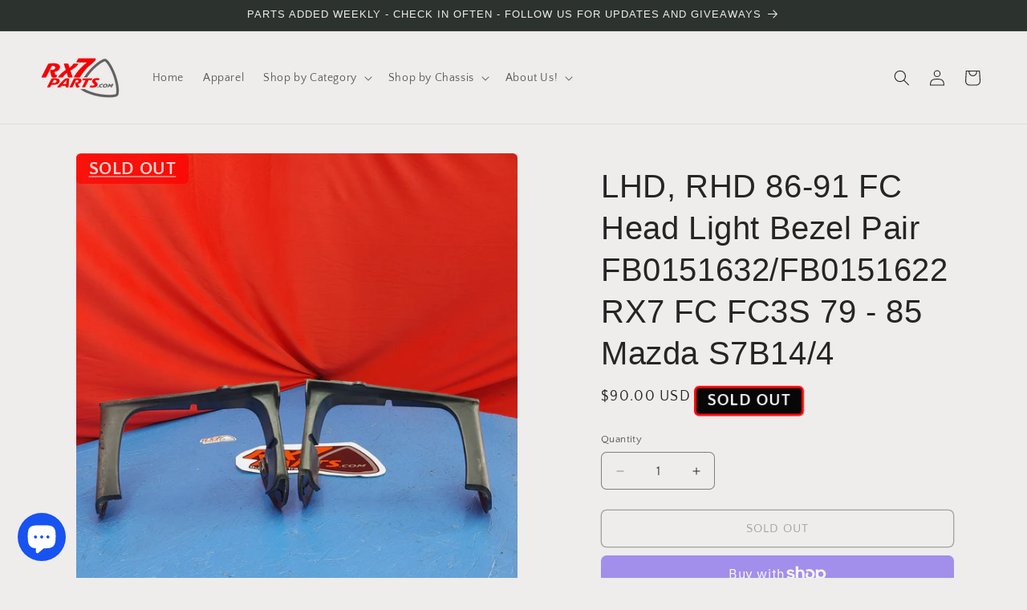

--- FILE ---
content_type: text/html; charset=utf-8
request_url: https://www.rx7parts.com/products/lhd-rhd-86-91-fc-head-light-bezel-pair-fb0151632-fb0151622-rx7-fc-fc3s-79-85-mazda-s7b14-4
body_size: 113361
content:
<!doctype html>
<html class="js" lang="en">
  <head>
     <!-- Google tag (gtag.js) -->
<script async src="https://www.googletagmanager.com/gtag/js?id=G-EDP5KZ3C4P"></script>
<script>
  window.dataLayer = window.dataLayer || [];
  function gtag(){dataLayer.push(arguments);}
  gtag('js', new Date());

  gtag('config', 'G-EDP5KZ3C4P');
</script>
    <meta charset="utf-8">
    <meta http-equiv="X-UA-Compatible" content="IE=edge">
    <meta name="viewport" content="width=device-width,initial-scale=1">
    <meta name="theme-color" content="">
    <link rel="canonical" href="https://www.rx7parts.com/products/lhd-rhd-86-91-fc-head-light-bezel-pair-fb0151632-fb0151622-rx7-fc-fc3s-79-85-mazda-s7b14-4"><link rel="icon" type="image/png" href="//www.rx7parts.com/cdn/shop/files/Logo.png?crop=center&height=32&v=1659744347&width=32"><link rel="preconnect" href="https://fonts.shopifycdn.com" crossorigin><title>
      LHD, RHD 86-91 FC Head Light Bezel Pair FB0151632/FB0151622 RX7 FC FC3
 &ndash; RX7Parts</title>

    
      <meta name="description" content="LHD, RHD 86-91 FC Head Light Bezel Pair FB0151632/FB0151622 RX7 FC FC3S 79 - 85 Mazda S7B14/4 OEM Part Number : FB0151632/FB0151622 There is always a chance we are incorrect on the fitment of these parts many parts only for specific years. The item in pictures is the actual item you will receive. This item has missing/">
    

    

<meta property="og:site_name" content="RX7Parts">
<meta property="og:url" content="https://www.rx7parts.com/products/lhd-rhd-86-91-fc-head-light-bezel-pair-fb0151632-fb0151622-rx7-fc-fc3s-79-85-mazda-s7b14-4">
<meta property="og:title" content="LHD, RHD 86-91 FC Head Light Bezel Pair FB0151632/FB0151622 RX7 FC FC3">
<meta property="og:type" content="product">
<meta property="og:description" content="LHD, RHD 86-91 FC Head Light Bezel Pair FB0151632/FB0151622 RX7 FC FC3S 79 - 85 Mazda S7B14/4 OEM Part Number : FB0151632/FB0151622 There is always a chance we are incorrect on the fitment of these parts many parts only for specific years. The item in pictures is the actual item you will receive. This item has missing/"><meta property="og:image" content="http://www.rx7parts.com/cdn/shop/files/1sM2ZpjiOFVp_hw7AqPhtNtKcTpq3xg-o.jpg?v=1689976106">
  <meta property="og:image:secure_url" content="https://www.rx7parts.com/cdn/shop/files/1sM2ZpjiOFVp_hw7AqPhtNtKcTpq3xg-o.jpg?v=1689976106">
  <meta property="og:image:width" content="1836">
  <meta property="og:image:height" content="1836"><meta property="og:price:amount" content="90.00">
  <meta property="og:price:currency" content="USD"><meta name="twitter:card" content="summary_large_image">
<meta name="twitter:title" content="LHD, RHD 86-91 FC Head Light Bezel Pair FB0151632/FB0151622 RX7 FC FC3">
<meta name="twitter:description" content="LHD, RHD 86-91 FC Head Light Bezel Pair FB0151632/FB0151622 RX7 FC FC3S 79 - 85 Mazda S7B14/4 OEM Part Number : FB0151632/FB0151622 There is always a chance we are incorrect on the fitment of these parts many parts only for specific years. The item in pictures is the actual item you will receive. This item has missing/">


    <script src="//www.rx7parts.com/cdn/shop/t/4/assets/constants.js?v=132983761750457495441723745785" defer="defer"></script>
    <script src="//www.rx7parts.com/cdn/shop/t/4/assets/pubsub.js?v=158357773527763999511723745785" defer="defer"></script>
    <script src="//www.rx7parts.com/cdn/shop/t/4/assets/global.js?v=88558128918567037191723745785" defer="defer"></script>
    <script src="//www.rx7parts.com/cdn/shop/t/4/assets/details-disclosure.js?v=13653116266235556501723745785" defer="defer"></script>
    <script src="//www.rx7parts.com/cdn/shop/t/4/assets/details-modal.js?v=25581673532751508451723745785" defer="defer"></script>
    <script src="//www.rx7parts.com/cdn/shop/t/4/assets/search-form.js?v=133129549252120666541723745786" defer="defer"></script><script src="//www.rx7parts.com/cdn/shop/t/4/assets/animations.js?v=88693664871331136111723745784" defer="defer"></script><script>window.performance && window.performance.mark && window.performance.mark('shopify.content_for_header.start');</script><meta name="facebook-domain-verification" content="ok1loq8dhyc38xsbsdggjya8n59ldc">
<meta name="facebook-domain-verification" content="wbui5ioz5in16zu6zb9p9n2h1efc06">
<meta name="facebook-domain-verification" content="9hshdm855rcy7ikrtb1h8foukwev1x">
<meta name="facebook-domain-verification" content="1ckbvis54ql2lwyvrxb20qc018zr13">
<meta name="facebook-domain-verification" content="vygt8kle3rnagv2cl0cik42fygx7pq">
<meta name="facebook-domain-verification" content="5123hx1wlgn72n3u18df7wi96sbcaw">
<meta id="shopify-digital-wallet" name="shopify-digital-wallet" content="/55051190343/digital_wallets/dialog">
<meta name="shopify-checkout-api-token" content="792f21def605b13e0e285cf7ca2bfad1">
<link rel="alternate" hreflang="x-default" href="https://www.rx7parts.com/products/lhd-rhd-86-91-fc-head-light-bezel-pair-fb0151632-fb0151622-rx7-fc-fc3s-79-85-mazda-s7b14-4">
<link rel="alternate" hreflang="en" href="https://www.rx7parts.com/products/lhd-rhd-86-91-fc-head-light-bezel-pair-fb0151632-fb0151622-rx7-fc-fc3s-79-85-mazda-s7b14-4">
<link rel="alternate" hreflang="en-CA" href="https://www.rx7parts.com/en-ca/products/lhd-rhd-86-91-fc-head-light-bezel-pair-fb0151632-fb0151622-rx7-fc-fc3s-79-85-mazda-s7b14-4">
<link rel="alternate" type="application/json+oembed" href="https://www.rx7parts.com/products/lhd-rhd-86-91-fc-head-light-bezel-pair-fb0151632-fb0151622-rx7-fc-fc3s-79-85-mazda-s7b14-4.oembed">
<script async="async" src="/checkouts/internal/preloads.js?locale=en-US"></script>
<link rel="preconnect" href="https://shop.app" crossorigin="anonymous">
<script async="async" src="https://shop.app/checkouts/internal/preloads.js?locale=en-US&shop_id=55051190343" crossorigin="anonymous"></script>
<script id="apple-pay-shop-capabilities" type="application/json">{"shopId":55051190343,"countryCode":"US","currencyCode":"USD","merchantCapabilities":["supports3DS"],"merchantId":"gid:\/\/shopify\/Shop\/55051190343","merchantName":"RX7Parts","requiredBillingContactFields":["postalAddress","email"],"requiredShippingContactFields":["postalAddress","email"],"shippingType":"shipping","supportedNetworks":["visa","masterCard","amex","discover","elo","jcb"],"total":{"type":"pending","label":"RX7Parts","amount":"1.00"},"shopifyPaymentsEnabled":true,"supportsSubscriptions":true}</script>
<script id="shopify-features" type="application/json">{"accessToken":"792f21def605b13e0e285cf7ca2bfad1","betas":["rich-media-storefront-analytics"],"domain":"www.rx7parts.com","predictiveSearch":true,"shopId":55051190343,"locale":"en"}</script>
<script>var Shopify = Shopify || {};
Shopify.shop = "rx7parts.myshopify.com";
Shopify.locale = "en";
Shopify.currency = {"active":"USD","rate":"1.0"};
Shopify.country = "US";
Shopify.theme = {"name":"RX7PARTS Theme | 08.24","id":170278289704,"schema_name":"Craft","schema_version":"15.0.1","theme_store_id":1368,"role":"main"};
Shopify.theme.handle = "null";
Shopify.theme.style = {"id":null,"handle":null};
Shopify.cdnHost = "www.rx7parts.com/cdn";
Shopify.routes = Shopify.routes || {};
Shopify.routes.root = "/";</script>
<script type="module">!function(o){(o.Shopify=o.Shopify||{}).modules=!0}(window);</script>
<script>!function(o){function n(){var o=[];function n(){o.push(Array.prototype.slice.apply(arguments))}return n.q=o,n}var t=o.Shopify=o.Shopify||{};t.loadFeatures=n(),t.autoloadFeatures=n()}(window);</script>
<script>
  window.ShopifyPay = window.ShopifyPay || {};
  window.ShopifyPay.apiHost = "shop.app\/pay";
  window.ShopifyPay.redirectState = null;
</script>
<script id="shop-js-analytics" type="application/json">{"pageType":"product"}</script>
<script defer="defer" async type="module" src="//www.rx7parts.com/cdn/shopifycloud/shop-js/modules/v2/client.init-shop-cart-sync_BT-GjEfc.en.esm.js"></script>
<script defer="defer" async type="module" src="//www.rx7parts.com/cdn/shopifycloud/shop-js/modules/v2/chunk.common_D58fp_Oc.esm.js"></script>
<script defer="defer" async type="module" src="//www.rx7parts.com/cdn/shopifycloud/shop-js/modules/v2/chunk.modal_xMitdFEc.esm.js"></script>
<script type="module">
  await import("//www.rx7parts.com/cdn/shopifycloud/shop-js/modules/v2/client.init-shop-cart-sync_BT-GjEfc.en.esm.js");
await import("//www.rx7parts.com/cdn/shopifycloud/shop-js/modules/v2/chunk.common_D58fp_Oc.esm.js");
await import("//www.rx7parts.com/cdn/shopifycloud/shop-js/modules/v2/chunk.modal_xMitdFEc.esm.js");

  window.Shopify.SignInWithShop?.initShopCartSync?.({"fedCMEnabled":true,"windoidEnabled":true});

</script>
<script defer="defer" async type="module" src="//www.rx7parts.com/cdn/shopifycloud/shop-js/modules/v2/client.payment-terms_Ci9AEqFq.en.esm.js"></script>
<script defer="defer" async type="module" src="//www.rx7parts.com/cdn/shopifycloud/shop-js/modules/v2/chunk.common_D58fp_Oc.esm.js"></script>
<script defer="defer" async type="module" src="//www.rx7parts.com/cdn/shopifycloud/shop-js/modules/v2/chunk.modal_xMitdFEc.esm.js"></script>
<script type="module">
  await import("//www.rx7parts.com/cdn/shopifycloud/shop-js/modules/v2/client.payment-terms_Ci9AEqFq.en.esm.js");
await import("//www.rx7parts.com/cdn/shopifycloud/shop-js/modules/v2/chunk.common_D58fp_Oc.esm.js");
await import("//www.rx7parts.com/cdn/shopifycloud/shop-js/modules/v2/chunk.modal_xMitdFEc.esm.js");

  
</script>
<script>
  window.Shopify = window.Shopify || {};
  if (!window.Shopify.featureAssets) window.Shopify.featureAssets = {};
  window.Shopify.featureAssets['shop-js'] = {"shop-cart-sync":["modules/v2/client.shop-cart-sync_DZOKe7Ll.en.esm.js","modules/v2/chunk.common_D58fp_Oc.esm.js","modules/v2/chunk.modal_xMitdFEc.esm.js"],"init-fed-cm":["modules/v2/client.init-fed-cm_B6oLuCjv.en.esm.js","modules/v2/chunk.common_D58fp_Oc.esm.js","modules/v2/chunk.modal_xMitdFEc.esm.js"],"shop-cash-offers":["modules/v2/client.shop-cash-offers_D2sdYoxE.en.esm.js","modules/v2/chunk.common_D58fp_Oc.esm.js","modules/v2/chunk.modal_xMitdFEc.esm.js"],"shop-login-button":["modules/v2/client.shop-login-button_QeVjl5Y3.en.esm.js","modules/v2/chunk.common_D58fp_Oc.esm.js","modules/v2/chunk.modal_xMitdFEc.esm.js"],"pay-button":["modules/v2/client.pay-button_DXTOsIq6.en.esm.js","modules/v2/chunk.common_D58fp_Oc.esm.js","modules/v2/chunk.modal_xMitdFEc.esm.js"],"shop-button":["modules/v2/client.shop-button_DQZHx9pm.en.esm.js","modules/v2/chunk.common_D58fp_Oc.esm.js","modules/v2/chunk.modal_xMitdFEc.esm.js"],"avatar":["modules/v2/client.avatar_BTnouDA3.en.esm.js"],"init-windoid":["modules/v2/client.init-windoid_CR1B-cfM.en.esm.js","modules/v2/chunk.common_D58fp_Oc.esm.js","modules/v2/chunk.modal_xMitdFEc.esm.js"],"init-shop-for-new-customer-accounts":["modules/v2/client.init-shop-for-new-customer-accounts_C_vY_xzh.en.esm.js","modules/v2/client.shop-login-button_QeVjl5Y3.en.esm.js","modules/v2/chunk.common_D58fp_Oc.esm.js","modules/v2/chunk.modal_xMitdFEc.esm.js"],"init-shop-email-lookup-coordinator":["modules/v2/client.init-shop-email-lookup-coordinator_BI7n9ZSv.en.esm.js","modules/v2/chunk.common_D58fp_Oc.esm.js","modules/v2/chunk.modal_xMitdFEc.esm.js"],"init-shop-cart-sync":["modules/v2/client.init-shop-cart-sync_BT-GjEfc.en.esm.js","modules/v2/chunk.common_D58fp_Oc.esm.js","modules/v2/chunk.modal_xMitdFEc.esm.js"],"shop-toast-manager":["modules/v2/client.shop-toast-manager_DiYdP3xc.en.esm.js","modules/v2/chunk.common_D58fp_Oc.esm.js","modules/v2/chunk.modal_xMitdFEc.esm.js"],"init-customer-accounts":["modules/v2/client.init-customer-accounts_D9ZNqS-Q.en.esm.js","modules/v2/client.shop-login-button_QeVjl5Y3.en.esm.js","modules/v2/chunk.common_D58fp_Oc.esm.js","modules/v2/chunk.modal_xMitdFEc.esm.js"],"init-customer-accounts-sign-up":["modules/v2/client.init-customer-accounts-sign-up_iGw4briv.en.esm.js","modules/v2/client.shop-login-button_QeVjl5Y3.en.esm.js","modules/v2/chunk.common_D58fp_Oc.esm.js","modules/v2/chunk.modal_xMitdFEc.esm.js"],"shop-follow-button":["modules/v2/client.shop-follow-button_CqMgW2wH.en.esm.js","modules/v2/chunk.common_D58fp_Oc.esm.js","modules/v2/chunk.modal_xMitdFEc.esm.js"],"checkout-modal":["modules/v2/client.checkout-modal_xHeaAweL.en.esm.js","modules/v2/chunk.common_D58fp_Oc.esm.js","modules/v2/chunk.modal_xMitdFEc.esm.js"],"shop-login":["modules/v2/client.shop-login_D91U-Q7h.en.esm.js","modules/v2/chunk.common_D58fp_Oc.esm.js","modules/v2/chunk.modal_xMitdFEc.esm.js"],"lead-capture":["modules/v2/client.lead-capture_BJmE1dJe.en.esm.js","modules/v2/chunk.common_D58fp_Oc.esm.js","modules/v2/chunk.modal_xMitdFEc.esm.js"],"payment-terms":["modules/v2/client.payment-terms_Ci9AEqFq.en.esm.js","modules/v2/chunk.common_D58fp_Oc.esm.js","modules/v2/chunk.modal_xMitdFEc.esm.js"]};
</script>
<script>(function() {
  var isLoaded = false;
  function asyncLoad() {
    if (isLoaded) return;
    isLoaded = true;
    var urls = ["https:\/\/d23dclunsivw3h.cloudfront.net\/redirect-app.js?shop=rx7parts.myshopify.com","https:\/\/outsellapp.com\/app\/bundleTYPage.js?shop=rx7parts.myshopify.com","\/\/cdn.shopify.com\/proxy\/1fa494f50428baedb5fa0d316bc9d5ffe465c902b07dcb509f13247fb08a6cc1\/static.cdn.printful.com\/static\/js\/external\/shopify-product-customizer.js?v=0.28\u0026shop=rx7parts.myshopify.com\u0026sp-cache-control=cHVibGljLCBtYXgtYWdlPTkwMA"];
    for (var i = 0; i < urls.length; i++) {
      var s = document.createElement('script');
      s.type = 'text/javascript';
      s.async = true;
      s.src = urls[i];
      var x = document.getElementsByTagName('script')[0];
      x.parentNode.insertBefore(s, x);
    }
  };
  if(window.attachEvent) {
    window.attachEvent('onload', asyncLoad);
  } else {
    window.addEventListener('load', asyncLoad, false);
  }
})();</script>
<script id="__st">var __st={"a":55051190343,"offset":-18000,"reqid":"36689e5f-60d1-4d3f-8395-30710003c951-1769136225","pageurl":"www.rx7parts.com\/products\/lhd-rhd-86-91-fc-head-light-bezel-pair-fb0151632-fb0151622-rx7-fc-fc3s-79-85-mazda-s7b14-4","u":"2ecd786fc0b5","p":"product","rtyp":"product","rid":8417166524712};</script>
<script>window.ShopifyPaypalV4VisibilityTracking = true;</script>
<script id="captcha-bootstrap">!function(){'use strict';const t='contact',e='account',n='new_comment',o=[[t,t],['blogs',n],['comments',n],[t,'customer']],c=[[e,'customer_login'],[e,'guest_login'],[e,'recover_customer_password'],[e,'create_customer']],r=t=>t.map((([t,e])=>`form[action*='/${t}']:not([data-nocaptcha='true']) input[name='form_type'][value='${e}']`)).join(','),a=t=>()=>t?[...document.querySelectorAll(t)].map((t=>t.form)):[];function s(){const t=[...o],e=r(t);return a(e)}const i='password',u='form_key',d=['recaptcha-v3-token','g-recaptcha-response','h-captcha-response',i],f=()=>{try{return window.sessionStorage}catch{return}},m='__shopify_v',_=t=>t.elements[u];function p(t,e,n=!1){try{const o=window.sessionStorage,c=JSON.parse(o.getItem(e)),{data:r}=function(t){const{data:e,action:n}=t;return t[m]||n?{data:e,action:n}:{data:t,action:n}}(c);for(const[e,n]of Object.entries(r))t.elements[e]&&(t.elements[e].value=n);n&&o.removeItem(e)}catch(o){console.error('form repopulation failed',{error:o})}}const l='form_type',E='cptcha';function T(t){t.dataset[E]=!0}const w=window,h=w.document,L='Shopify',v='ce_forms',y='captcha';let A=!1;((t,e)=>{const n=(g='f06e6c50-85a8-45c8-87d0-21a2b65856fe',I='https://cdn.shopify.com/shopifycloud/storefront-forms-hcaptcha/ce_storefront_forms_captcha_hcaptcha.v1.5.2.iife.js',D={infoText:'Protected by hCaptcha',privacyText:'Privacy',termsText:'Terms'},(t,e,n)=>{const o=w[L][v],c=o.bindForm;if(c)return c(t,g,e,D).then(n);var r;o.q.push([[t,g,e,D],n]),r=I,A||(h.body.append(Object.assign(h.createElement('script'),{id:'captcha-provider',async:!0,src:r})),A=!0)});var g,I,D;w[L]=w[L]||{},w[L][v]=w[L][v]||{},w[L][v].q=[],w[L][y]=w[L][y]||{},w[L][y].protect=function(t,e){n(t,void 0,e),T(t)},Object.freeze(w[L][y]),function(t,e,n,w,h,L){const[v,y,A,g]=function(t,e,n){const i=e?o:[],u=t?c:[],d=[...i,...u],f=r(d),m=r(i),_=r(d.filter((([t,e])=>n.includes(e))));return[a(f),a(m),a(_),s()]}(w,h,L),I=t=>{const e=t.target;return e instanceof HTMLFormElement?e:e&&e.form},D=t=>v().includes(t);t.addEventListener('submit',(t=>{const e=I(t);if(!e)return;const n=D(e)&&!e.dataset.hcaptchaBound&&!e.dataset.recaptchaBound,o=_(e),c=g().includes(e)&&(!o||!o.value);(n||c)&&t.preventDefault(),c&&!n&&(function(t){try{if(!f())return;!function(t){const e=f();if(!e)return;const n=_(t);if(!n)return;const o=n.value;o&&e.removeItem(o)}(t);const e=Array.from(Array(32),(()=>Math.random().toString(36)[2])).join('');!function(t,e){_(t)||t.append(Object.assign(document.createElement('input'),{type:'hidden',name:u})),t.elements[u].value=e}(t,e),function(t,e){const n=f();if(!n)return;const o=[...t.querySelectorAll(`input[type='${i}']`)].map((({name:t})=>t)),c=[...d,...o],r={};for(const[a,s]of new FormData(t).entries())c.includes(a)||(r[a]=s);n.setItem(e,JSON.stringify({[m]:1,action:t.action,data:r}))}(t,e)}catch(e){console.error('failed to persist form',e)}}(e),e.submit())}));const S=(t,e)=>{t&&!t.dataset[E]&&(n(t,e.some((e=>e===t))),T(t))};for(const o of['focusin','change'])t.addEventListener(o,(t=>{const e=I(t);D(e)&&S(e,y())}));const B=e.get('form_key'),M=e.get(l),P=B&&M;t.addEventListener('DOMContentLoaded',(()=>{const t=y();if(P)for(const e of t)e.elements[l].value===M&&p(e,B);[...new Set([...A(),...v().filter((t=>'true'===t.dataset.shopifyCaptcha))])].forEach((e=>S(e,t)))}))}(h,new URLSearchParams(w.location.search),n,t,e,['guest_login'])})(!0,!0)}();</script>
<script integrity="sha256-4kQ18oKyAcykRKYeNunJcIwy7WH5gtpwJnB7kiuLZ1E=" data-source-attribution="shopify.loadfeatures" defer="defer" src="//www.rx7parts.com/cdn/shopifycloud/storefront/assets/storefront/load_feature-a0a9edcb.js" crossorigin="anonymous"></script>
<script crossorigin="anonymous" defer="defer" src="//www.rx7parts.com/cdn/shopifycloud/storefront/assets/shopify_pay/storefront-65b4c6d7.js?v=20250812"></script>
<script data-source-attribution="shopify.dynamic_checkout.dynamic.init">var Shopify=Shopify||{};Shopify.PaymentButton=Shopify.PaymentButton||{isStorefrontPortableWallets:!0,init:function(){window.Shopify.PaymentButton.init=function(){};var t=document.createElement("script");t.src="https://www.rx7parts.com/cdn/shopifycloud/portable-wallets/latest/portable-wallets.en.js",t.type="module",document.head.appendChild(t)}};
</script>
<script data-source-attribution="shopify.dynamic_checkout.buyer_consent">
  function portableWalletsHideBuyerConsent(e){var t=document.getElementById("shopify-buyer-consent"),n=document.getElementById("shopify-subscription-policy-button");t&&n&&(t.classList.add("hidden"),t.setAttribute("aria-hidden","true"),n.removeEventListener("click",e))}function portableWalletsShowBuyerConsent(e){var t=document.getElementById("shopify-buyer-consent"),n=document.getElementById("shopify-subscription-policy-button");t&&n&&(t.classList.remove("hidden"),t.removeAttribute("aria-hidden"),n.addEventListener("click",e))}window.Shopify?.PaymentButton&&(window.Shopify.PaymentButton.hideBuyerConsent=portableWalletsHideBuyerConsent,window.Shopify.PaymentButton.showBuyerConsent=portableWalletsShowBuyerConsent);
</script>
<script>
  function portableWalletsCleanup(e){e&&e.src&&console.error("Failed to load portable wallets script "+e.src);var t=document.querySelectorAll("shopify-accelerated-checkout .shopify-payment-button__skeleton, shopify-accelerated-checkout-cart .wallet-cart-button__skeleton"),e=document.getElementById("shopify-buyer-consent");for(let e=0;e<t.length;e++)t[e].remove();e&&e.remove()}function portableWalletsNotLoadedAsModule(e){e instanceof ErrorEvent&&"string"==typeof e.message&&e.message.includes("import.meta")&&"string"==typeof e.filename&&e.filename.includes("portable-wallets")&&(window.removeEventListener("error",portableWalletsNotLoadedAsModule),window.Shopify.PaymentButton.failedToLoad=e,"loading"===document.readyState?document.addEventListener("DOMContentLoaded",window.Shopify.PaymentButton.init):window.Shopify.PaymentButton.init())}window.addEventListener("error",portableWalletsNotLoadedAsModule);
</script>

<script type="module" src="https://www.rx7parts.com/cdn/shopifycloud/portable-wallets/latest/portable-wallets.en.js" onError="portableWalletsCleanup(this)" crossorigin="anonymous"></script>
<script nomodule>
  document.addEventListener("DOMContentLoaded", portableWalletsCleanup);
</script>

<link id="shopify-accelerated-checkout-styles" rel="stylesheet" media="screen" href="https://www.rx7parts.com/cdn/shopifycloud/portable-wallets/latest/accelerated-checkout-backwards-compat.css" crossorigin="anonymous">
<style id="shopify-accelerated-checkout-cart">
        #shopify-buyer-consent {
  margin-top: 1em;
  display: inline-block;
  width: 100%;
}

#shopify-buyer-consent.hidden {
  display: none;
}

#shopify-subscription-policy-button {
  background: none;
  border: none;
  padding: 0;
  text-decoration: underline;
  font-size: inherit;
  cursor: pointer;
}

#shopify-subscription-policy-button::before {
  box-shadow: none;
}

      </style>
<script id="sections-script" data-sections="header" defer="defer" src="//www.rx7parts.com/cdn/shop/t/4/compiled_assets/scripts.js?v=501"></script>
<script>window.performance && window.performance.mark && window.performance.mark('shopify.content_for_header.end');</script>


    <style data-shopify>
      @font-face {
  font-family: "Quattrocento Sans";
  font-weight: 400;
  font-style: normal;
  font-display: swap;
  src: url("//www.rx7parts.com/cdn/fonts/quattrocento_sans/quattrocentosans_n4.ce5e9bf514e68f53bdd875976847cf755c702eaa.woff2") format("woff2"),
       url("//www.rx7parts.com/cdn/fonts/quattrocento_sans/quattrocentosans_n4.44bbfb57d228eb8bb083d1f98e7d96e16137abce.woff") format("woff");
}

      @font-face {
  font-family: "Quattrocento Sans";
  font-weight: 700;
  font-style: normal;
  font-display: swap;
  src: url("//www.rx7parts.com/cdn/fonts/quattrocento_sans/quattrocentosans_n7.bdda9092621b2e3b4284b12e8f0c092969b176c1.woff2") format("woff2"),
       url("//www.rx7parts.com/cdn/fonts/quattrocento_sans/quattrocentosans_n7.3f8ab2a91343269966c4aa4831bcd588e7ce07b9.woff") format("woff");
}

      @font-face {
  font-family: "Quattrocento Sans";
  font-weight: 400;
  font-style: italic;
  font-display: swap;
  src: url("//www.rx7parts.com/cdn/fonts/quattrocento_sans/quattrocentosans_i4.4f70b1e78f59fa1468e3436ab863ff0bf71e71bb.woff2") format("woff2"),
       url("//www.rx7parts.com/cdn/fonts/quattrocento_sans/quattrocentosans_i4.b695efef5d957af404945574b7239740f79b899f.woff") format("woff");
}

      @font-face {
  font-family: "Quattrocento Sans";
  font-weight: 700;
  font-style: italic;
  font-display: swap;
  src: url("//www.rx7parts.com/cdn/fonts/quattrocento_sans/quattrocentosans_i7.49d754c8032546c24062cf385f8660abbb11ef1e.woff2") format("woff2"),
       url("//www.rx7parts.com/cdn/fonts/quattrocento_sans/quattrocentosans_i7.567b0b818999022d5a9ccb99542d8ff8cdb497df.woff") format("woff");
}

      

      
        :root,
        .color-scheme-1 {
          --color-background: 239,236,236;
        
          --gradient-background: #efecec;
        

        

        --color-foreground: 37,37,37;
        --color-background-contrast: 181,167,167;
        --color-shadow: 37,37,37;
        --color-button: 44,51,47;
        --color-button-text: 255,255,255;
        --color-secondary-button: 239,236,236;
        --color-secondary-button-text: 80,86,85;
        --color-link: 80,86,85;
        --color-badge-foreground: 37,37,37;
        --color-badge-background: 239,236,236;
        --color-badge-border: 37,37,37;
        --payment-terms-background-color: rgb(239 236 236);
      }
      
        
        .color-scheme-2 {
          --color-background: 255,255,255;
        
          --gradient-background: #ffffff;
        

        

        --color-foreground: 37,37,37;
        --color-background-contrast: 191,191,191;
        --color-shadow: 37,37,37;
        --color-button: 37,37,37;
        --color-button-text: 255,255,255;
        --color-secondary-button: 255,255,255;
        --color-secondary-button-text: 37,37,37;
        --color-link: 37,37,37;
        --color-badge-foreground: 37,37,37;
        --color-badge-background: 255,255,255;
        --color-badge-border: 37,37,37;
        --payment-terms-background-color: rgb(255 255 255);
      }
      
        
        .color-scheme-3 {
          --color-background: 113,106,86;
        
          --gradient-background: #716a56;
        

        

        --color-foreground: 239,236,236;
        --color-background-contrast: 41,38,31;
        --color-shadow: 37,37,37;
        --color-button: 239,236,236;
        --color-button-text: 113,106,86;
        --color-secondary-button: 113,106,86;
        --color-secondary-button-text: 239,236,236;
        --color-link: 239,236,236;
        --color-badge-foreground: 239,236,236;
        --color-badge-background: 113,106,86;
        --color-badge-border: 239,236,236;
        --payment-terms-background-color: rgb(113 106 86);
      }
      
        
        .color-scheme-4 {
          --color-background: 44,51,47;
        
          --gradient-background: #2c332f;
        

        

        --color-foreground: 239,236,236;
        --color-background-contrast: 56,65,60;
        --color-shadow: 37,37,37;
        --color-button: 239,236,236;
        --color-button-text: 44,51,47;
        --color-secondary-button: 44,51,47;
        --color-secondary-button-text: 239,236,236;
        --color-link: 239,236,236;
        --color-badge-foreground: 239,236,236;
        --color-badge-background: 44,51,47;
        --color-badge-border: 239,236,236;
        --payment-terms-background-color: rgb(44 51 47);
      }
      
        
        .color-scheme-5 {
          --color-background: 63,81,71;
        
          --gradient-background: #3f5147;
        

        

        --color-foreground: 239,236,236;
        --color-background-contrast: 7,9,8;
        --color-shadow: 37,37,37;
        --color-button: 239,236,236;
        --color-button-text: 63,81,71;
        --color-secondary-button: 63,81,71;
        --color-secondary-button-text: 239,236,236;
        --color-link: 239,236,236;
        --color-badge-foreground: 239,236,236;
        --color-badge-background: 63,81,71;
        --color-badge-border: 239,236,236;
        --payment-terms-background-color: rgb(63 81 71);
      }
      

      body, .color-scheme-1, .color-scheme-2, .color-scheme-3, .color-scheme-4, .color-scheme-5 {
        color: rgba(var(--color-foreground), 0.75);
        background-color: rgb(var(--color-background));
      }

      :root {
        --font-body-family: "Quattrocento Sans", sans-serif;
        --font-body-style: normal;
        --font-body-weight: 400;
        --font-body-weight-bold: 700;

        --font-heading-family: "system_ui", -apple-system, 'Segoe UI', Roboto, 'Helvetica Neue', 'Noto Sans', 'Liberation Sans', Arial, sans-serif, 'Apple Color Emoji', 'Segoe UI Emoji', 'Segoe UI Symbol', 'Noto Color Emoji';
        --font-heading-style: normal;
        --font-heading-weight: 400;

        --font-body-scale: 1.0;
        --font-heading-scale: 1.0;

        --media-padding: px;
        --media-border-opacity: 0.1;
        --media-border-width: 0px;
        --media-radius: 6px;
        --media-shadow-opacity: 0.0;
        --media-shadow-horizontal-offset: 0px;
        --media-shadow-vertical-offset: 4px;
        --media-shadow-blur-radius: 5px;
        --media-shadow-visible: 0;

        --page-width: 150rem;
        --page-width-margin: 0rem;

        --product-card-image-padding: 0.0rem;
        --product-card-corner-radius: 0.6rem;
        --product-card-text-alignment: left;
        --product-card-border-width: 0.1rem;
        --product-card-border-opacity: 0.1;
        --product-card-shadow-opacity: 0.0;
        --product-card-shadow-visible: 0;
        --product-card-shadow-horizontal-offset: 0.0rem;
        --product-card-shadow-vertical-offset: 0.4rem;
        --product-card-shadow-blur-radius: 0.5rem;

        --collection-card-image-padding: 0.0rem;
        --collection-card-corner-radius: 0.0rem;
        --collection-card-text-alignment: left;
        --collection-card-border-width: 0.0rem;
        --collection-card-border-opacity: 0.0;
        --collection-card-shadow-opacity: 0.1;
        --collection-card-shadow-visible: 1;
        --collection-card-shadow-horizontal-offset: 0.0rem;
        --collection-card-shadow-vertical-offset: 0.0rem;
        --collection-card-shadow-blur-radius: 0.0rem;

        --blog-card-image-padding: 0.0rem;
        --blog-card-corner-radius: 0.0rem;
        --blog-card-text-alignment: left;
        --blog-card-border-width: 0.0rem;
        --blog-card-border-opacity: 0.0;
        --blog-card-shadow-opacity: 0.1;
        --blog-card-shadow-visible: 1;
        --blog-card-shadow-horizontal-offset: 0.0rem;
        --blog-card-shadow-vertical-offset: 0.0rem;
        --blog-card-shadow-blur-radius: 0.0rem;

        --badge-corner-radius: 0.6rem;

        --popup-border-width: 1px;
        --popup-border-opacity: 0.5;
        --popup-corner-radius: 6px;
        --popup-shadow-opacity: 0.0;
        --popup-shadow-horizontal-offset: 0px;
        --popup-shadow-vertical-offset: 4px;
        --popup-shadow-blur-radius: 5px;

        --drawer-border-width: 1px;
        --drawer-border-opacity: 0.1;
        --drawer-shadow-opacity: 0.0;
        --drawer-shadow-horizontal-offset: 0px;
        --drawer-shadow-vertical-offset: 4px;
        --drawer-shadow-blur-radius: 5px;

        --spacing-sections-desktop: 0px;
        --spacing-sections-mobile: 0px;

        --grid-desktop-vertical-spacing: 20px;
        --grid-desktop-horizontal-spacing: 20px;
        --grid-mobile-vertical-spacing: 10px;
        --grid-mobile-horizontal-spacing: 10px;

        --text-boxes-border-opacity: 0.1;
        --text-boxes-border-width: 0px;
        --text-boxes-radius: 6px;
        --text-boxes-shadow-opacity: 0.0;
        --text-boxes-shadow-visible: 0;
        --text-boxes-shadow-horizontal-offset: 0px;
        --text-boxes-shadow-vertical-offset: 4px;
        --text-boxes-shadow-blur-radius: 5px;

        --buttons-radius: 6px;
        --buttons-radius-outset: 7px;
        --buttons-border-width: 1px;
        --buttons-border-opacity: 1.0;
        --buttons-shadow-opacity: 0.0;
        --buttons-shadow-visible: 0;
        --buttons-shadow-horizontal-offset: 0px;
        --buttons-shadow-vertical-offset: 4px;
        --buttons-shadow-blur-radius: 5px;
        --buttons-border-offset: 0.3px;

        --inputs-radius: 6px;
        --inputs-border-width: 1px;
        --inputs-border-opacity: 0.55;
        --inputs-shadow-opacity: 0.0;
        --inputs-shadow-horizontal-offset: 0px;
        --inputs-margin-offset: 0px;
        --inputs-shadow-vertical-offset: 4px;
        --inputs-shadow-blur-radius: 5px;
        --inputs-radius-outset: 7px;

        --variant-pills-radius: 40px;
        --variant-pills-border-width: 1px;
        --variant-pills-border-opacity: 0.55;
        --variant-pills-shadow-opacity: 0.0;
        --variant-pills-shadow-horizontal-offset: 0px;
        --variant-pills-shadow-vertical-offset: 4px;
        --variant-pills-shadow-blur-radius: 5px;
      }

      *,
      *::before,
      *::after {
        box-sizing: inherit;
      }

      html {
        box-sizing: border-box;
        font-size: calc(var(--font-body-scale) * 62.5%);
        height: 100%;
      }

      body {
        display: grid;
        grid-template-rows: auto auto 1fr auto;
        grid-template-columns: 100%;
        min-height: 100%;
        margin: 0;
        font-size: 1.5rem;
        letter-spacing: 0.06rem;
        line-height: calc(1 + 0.8 / var(--font-body-scale));
        font-family: var(--font-body-family);
        font-style: var(--font-body-style);
        font-weight: var(--font-body-weight);
      }

      @media screen and (min-width: 750px) {
        body {
          font-size: 1.6rem;
        }
      }
    </style>

    <link href="//www.rx7parts.com/cdn/shop/t/4/assets/base.css?v=144968985024194912401723745784" rel="stylesheet" type="text/css" media="all" />
    <link rel="stylesheet" href="//www.rx7parts.com/cdn/shop/t/4/assets/component-cart-items.css?v=127384614032664249911723745784" media="print" onload="this.media='all'">
      <link rel="preload" as="font" href="//www.rx7parts.com/cdn/fonts/quattrocento_sans/quattrocentosans_n4.ce5e9bf514e68f53bdd875976847cf755c702eaa.woff2" type="font/woff2" crossorigin>
      
<link href="//www.rx7parts.com/cdn/shop/t/4/assets/component-localization-form.css?v=120620094879297847921723745784" rel="stylesheet" type="text/css" media="all" />
      <script src="//www.rx7parts.com/cdn/shop/t/4/assets/localization-form.js?v=144176611646395275351723745785" defer="defer"></script><link
        rel="stylesheet"
        href="//www.rx7parts.com/cdn/shop/t/4/assets/component-predictive-search.css?v=118923337488134913561723745785"
        media="print"
        onload="this.media='all'"
      ><script>
      if (Shopify.designMode) {
        document.documentElement.classList.add('shopify-design-mode');
      }
    </script>
    <style>
@keyframes pulseSold {
  0%, 100% { transform: scale(1); opacity: 1; }
  50% { transform: scale(1.1); opacity: 0.85; }
}
.badge,
.badge--bottom-left .color-gradient_accent_2 {
  animation: pulseSold 1.6s infinite;
}
</style>

  <!-- BEGIN app block: shopify://apps/instafeed/blocks/head-block/c447db20-095d-4a10-9725-b5977662c9d5 --><link rel="preconnect" href="https://cdn.nfcube.com/">
<link rel="preconnect" href="https://scontent.cdninstagram.com/">


  <script>
    document.addEventListener('DOMContentLoaded', function () {
      let instafeedScript = document.createElement('script');

      
        instafeedScript.src = 'https://cdn.nfcube.com/instafeed-46d282ae78e6324644f3750c4919c946.js';
      

      document.body.appendChild(instafeedScript);
    });
  </script>





<!-- END app block --><!-- BEGIN app block: shopify://apps/mp-instagram-feed/blocks/app_embed/2e85b90f-5da9-4654-967e-051f1942340c --><!-- BEGIN app snippet: preloads -->
<link href="https://cdn.shopify.com/extensions/019be4e8-d893-73e8-923b-8e80b4f19dc1/mp-instagram-feed-273/assets/mp-instagram-feed.min.js" as="script" rel="preload">
<link href="https://cdn.shopify.com/extensions/019be4e8-d893-73e8-923b-8e80b4f19dc1/mp-instagram-feed-273/assets/mp-instagram-feed-320.bundle.js" as="script" rel="preload">
<link href="https://cdn.shopify.com/extensions/019be4e8-d893-73e8-923b-8e80b4f19dc1/mp-instagram-feed-273/assets/mp-instagram-feed-947.bundle.js" as="script" rel="preload"><!-- END app snippet --><!-- BEGIN app snippet: init -->

<script type="application/json" data-cfasync='false' class='mpInstagram-script'>
{
  "data": {"shopId":"9QiFewcPUg9J4cD49jCV","feedList":[],"accounts":[{"id":"WZBdpITGNf1nwRHFAl0G","_id":"WZBdpITGNf1nwRHFAl0G","userId":"17841400459373064","username":"ziebar7h","accountType":"MEDIA_CREATOR","socialId":"9708116442602542","shopId":"9QiFewcPUg9J4cD49jCV","status":1,"isValidToken":true,"syncSetup":true,"autoSync":1,"syncOption":[1],"storiesSync":0,"socialType":"instagram","lastSyncStories":"2025-07-18T04:25:53.950Z","lastAvatarRefresh":"2025-07-27T19:01:04.858Z","displayName":"Kevin Ziebarth","lastTokenError":999,"mediaCount":323,"isSyncError":false,"refreshTokenAt":"2026-01-12T07:42:06.876Z","lastAccountRefresh":"2026-01-17T20:41:01.791Z","action":60,"isUpdating":false,"createdAt":"2026-01-20T04:28:56.856Z","nextStorySync":1800419336,"interval":{"until":"2025-11-22","since":"2024-05-28"},"lastSync":"2026-01-21T21:46:42.355Z","nextTimeRefreshMedia":1769143739,"needSync":false,"nextTimeSync":1769636802,"profilePictureUrl":"https:\/\/scontent-sof1-1.cdninstagram.com\/v\/t51.82787-19\/581556994_18544483276015313_5958993534802313510_n.jpg?stp=dst-jpg_s206x206_tt6\u0026_nc_cat=102\u0026ccb=7-5\u0026_nc_sid=bf7eb4\u0026efg=eyJ2ZW5jb2RlX3RhZyI6InByb2ZpbGVfcGljLnd3dy4xMDgwLkMzIn0%3D\u0026_nc_ohc=dUeXbjGHKk4Q7kNvwHud_ga\u0026_nc_oc=Adm7nIK0w2atmjyzP6ioQCxJpth9d3t5QpjNAEL-1nWvhkG9dpH4UvKPYeW9hXbQ4CEhtckeYqCZPrYx13vfLKFR\u0026_nc_zt=24\u0026_nc_ht=scontent-sof1-1.cdninstagram.com\u0026edm=AP4hL3IEAAAA\u0026_nc_gid=-lKdk2fqNEZTGoB1T-0NxQ\u0026_nc_tpa=Q5bMBQGsM69y_hwWvdAJFjtUrTBHa1NIiSHdXUATPm_n_k5_JQiLYend4vBs7BDIK6UW9A-vdWB970ww\u0026oh=00_AfoBh-0i-XDSKzcVh0rNkPCizw-myQqk3jU8OX6d-NalCQ\u0026oe=6977A6D5","nextTimeRefreshAvatar":1769445573,"unauthorized":false,"followsCount":1093,"name":"Kevin Ziebarth","nextTimeRefreshToken":1774250922,"followersCount":1121,"updatedAt":"2026-01-22T09:28:42.389Z"}],"settings":{"shopId":"9QiFewcPUg9J4cD49jCV","taggedPosts":{"isSyncSettings":false,"generalSettings":{"showPrice":true,"showReviews":false},"layouts":{"mobile":"LAYOUTS_VERTICAL_STYLE_1","desktop":"LAYOUTS_VERTICAL_STYLE_1"},"productInfo":{"desktop":{"bgColor":"#FFFFFF","radCard":4,"radImage":2,"border":{"active":true,"color":"#F0F0F0"},"prodName":{"size":13,"fontWeight":700,"color":"#303030"},"prodPrice":{"size":13,"fontWeight":400,"color":"#303030"}},"mobile":{"bgColor":"#FFFFFF","radCard":4,"radImage":2,"border":{"active":true,"color":"#F0F0F0"},"prodName":{"size":13,"fontWeight":700,"color":"#303030"},"prodPrice":{"size":13,"fontWeight":400,"color":"#303030"}}},"tagLabel":{"active":true,"content":"Featured products","fontWeight":700,"size":13,"color":"#303030"},"cartAction":{"mobile":{"active":true,"content":"Add to cart","fontWeight":500,"borderRad":4,"size":12,"textColor":"#FFFFFF","bgHover":"#1A1A1A","bgDefault":"#303030"},"desktop":{"active":true,"content":"Add to cart","fontWeight":500,"borderRad":4,"size":12,"textColor":"#FFFFFF","bgHover":"#1A1A1A","bgDefault":"#303030"}}},"productPosts":{"mediaIds":[],"status":true,"header":"Follow us on Instagram","headerSize":20,"headerFont":700,"headerColor":"#000000","showHeader":true,"headerMobile":"Follow us on Instagram","headerSizeMobile":18,"headerFontMobile":700,"headerColorMobile":"#000000","showHeaderMobile":true,"description":"Trending products","descriptionSize":16,"descriptionFont":400,"descriptionColor":"#000000","showDescription":false,"descriptionMobile":"Trending products","descriptionSizeMobile":16,"descriptionFontMobile":400,"descriptionColorMobile":"#000000","showDescriptionMobile":false,"layout":"slider-view","layoutMobile":"slider-view","numOfPost":50,"onPostClick":1,"numOfColumn":3,"numOfRow":2,"postSpacing":4,"numOfPostMobile":50,"onPostClickMobile":1,"numOfColumnMobile":3,"numOfRowMobile":2,"postSpacingMobile":2,"showMoreButton":true,"buttonText":"Show more","textColor":"#FFFFFF","backgroundColor":"#01007F","borderRadius":4,"buttonTextMobile":"Show more","textColorMobile":"#FFFFFF","backgroundColorMobile":"#01007F","borderRadiusMobile":4,"spaceBetweenPostAndMedia":24,"spaceBetweenPostAndMediaMobile":8,"topPadding":24,"topPaddingMobile":24,"bottomPadding":24,"bottomPaddingMobile":24,"headingAlign":"center","headingAlignMobile":"center","subHeadingAlign":"center","subHeadingAlignMobile":"center","headingItalic":false,"headingItalicMobile":false,"subHeadingItalic":false,"subHeadingItalicMobile":false,"timeDuration":4,"timeDurationMobile":4,"timeDurationHighlight":4,"isSyncSettings":false,"isShowLogoIG":false,"isShowContent":false,"overlayTextContent":"See More","overlayTextFontSize":14,"overlayTextFontWeight":400,"overlayTextColor":"#F5F5F5","overlayTextUnderline":false,"videoAutoPlay":0,"videoAutoPlayMobile":0,"headingType":"text","headingTypeMobile":"text","headingAccount":{"avatar":true,"name":true,"followBtn":true,"followers":true,"posts":true},"headingAccountMobile":{"avatar":true,"name":true,"followBtn":true,"followers":true,"posts":true},"postBorderRadius":0,"postBorderRadiusMobile":0,"bgColorType":"transparent","bgColorTypeMobile":"transparent","bgColor":"#FFFFFF","bgColorMobile":"#FFFFFF","showCaption":true,"showCaptionMobile":true,"active":false,"id":"productPosts"}},"shopData":{"shopifyPlan":"basic","collectReview":{"hE":true,"iI":5},"installedAt":"2024-08-06T05:17:19.284Z","plan":"free","shopAccount":{"accountId":"WZBdpITGNf1nwRHFAl0G","isFirstSync":true}},"baseUrl":"instagram.mageplaza.com","codeCraft":{"js":"","css":""}},
  "stories": null,
  "translations": null,
  "media": [
  "[{\"id\":\"1sFyKYREfSo8cJy6R8Yt\",\"_id\":\"1sFyKYREfSo8cJy6R8Yt\",\"shopId\":\"9QiFewcPUg9J4cD49jCV\",\"socialId\":\"9708116442602542\",\"isFull\":false,\"createdAt\":\"2025-07-03T06:19:21.200Z\",\"accountId\":\"WZBdpITGNf1nwRHFAl0G\",\"socialType\":\"instagram\",\"media\":[{\"caption\":\"”Sometimes it's nice to just... Hang out\\\" - Oz\",\"mediaUrl\":\"https:\/\/scontent-sof1-1.cdninstagram.com\/v\/t39.30808-6\/587968437_10237011671965772_2952413007671336141_n.jpg?stp=dst-jpg_e35_tt6\u0026_nc_cat=100\u0026ccb=7-5\u0026_nc_sid=18de74\u0026efg=eyJlZmdfdGFnIjoiRkVFRC5iZXN0X2ltYWdlX3VybGdlbi5DMyJ9\u0026_nc_ohc=54t9cbjKf-cQ7kNvwFLvCGt\u0026_nc_oc=AdmgGHNIlqSXklkWvK738ZJxQzIrL49xbT1lICbNM8Zjw5p-wvJJr4qZ9sGWxookyTxpwM55PVIrRn7O3sWXVB3V\u0026_nc_zt=23\u0026_nc_ht=scontent-sof1-1.cdninstagram.com\u0026edm=ANo9K5cEAAAA\u0026_nc_gid=GIEaGb6UPNulpq0hXBv7ww\u0026oh=00_AfqqTC1FRGy-P8ZvG-BSZn54A23uuGiMonlQgG1Y11sHkg\u0026oe=69770CB7\",\"permalink\":\"https:\/\/www.instagram.com\/p\/DRUrjK0EiZC\/\",\"timestamp\":\"2025-11-21T15:13:45+0000\",\"likeCount\":15,\"commentsCount\":0,\"username\":\"ziebar7h\",\"mediaId\":\"18066371522572446\",\"status\":1,\"mediaType\":\"IMAGE\"},{\"caption\":\"Break down Video with Nut and Bolts Catalog?\",\"mediaUrl\":\"https:\/\/scontent-sof1-1.cdninstagram.com\/o1\/v\/t2\/f2\/m86\/AQP9XWOq4pcfacdWUWQnIMqQyYLVyvgq50w7tXLlP_lBDsKLPht6X4cGcWofR6n61NCNSqlIbQmR9B2QNbROlmvW0L6jvj8JYRDwdpU.mp4?_nc_cat=108\u0026_nc_sid=5e9851\u0026_nc_ht=scontent-sof1-1.cdninstagram.com\u0026_nc_ohc=5IJ0bxhbm9gQ7kNvwEJsZH7\u0026efg=[base64]\u0026ccb=17-1\u0026vs=8a7e39c60b4a6df2\u0026_nc_vs=[base64]\u0026_nc_gid=GIEaGb6UPNulpq0hXBv7ww\u0026edm=ANo9K5cEAAAA\u0026_nc_zt=28\u0026_nc_tpa=Q5bMBQEyrk58H41IZLFJaR1M5MROsqQ-gc3ZZ1AJJjELbhl6aEU0IQprqIeI1NZh0ThsrF7yE6jamRKc\u0026oh=00_Afpf71Dy6g5QCsMAnqI5aoi2rfuA8t0IdsfOAxXTabCl5g\u0026oe=697314AD\",\"permalink\":\"https:\/\/www.instagram.com\/reel\/DQuq9hZkY8C\/\",\"thumbnailUrl\":\"https:\/\/scontent-sof1-1.cdninstagram.com\/v\/t51.71878-15\/573801288_3207665612771394_4670719279001515807_n.jpg?stp=dst-jpg_e35_tt6\u0026_nc_cat=108\u0026ccb=7-5\u0026_nc_sid=18de74\u0026efg=eyJlZmdfdGFnIjoiQ0xJUFMuYmVzdF9pbWFnZV91cmxnZW4uQzMifQ%3D%3D\u0026_nc_ohc=uV971bo6IL0Q7kNvwHOK3BJ\u0026_nc_oc=AdnEErCVSLvA_S8ZhaxJz4gnNyTlohNcGoIxIjHZ1vdTQQuvwoLHyppsdvuoRyAu38vevzBf_X0uhXD9PYiJ2Orj\u0026_nc_zt=23\u0026_nc_ht=scontent-sof1-1.cdninstagram.com\u0026edm=ANo9K5cEAAAA\u0026_nc_gid=GIEaGb6UPNulpq0hXBv7ww\u0026oh=00_Afo2FXFeFJatOgDSo19NMVs-3uYJIYPQi3YNXKknpNeDSw\u0026oe=69771FE8\",\"timestamp\":\"2025-11-06T20:58:22+0000\",\"likeCount\":15,\"commentsCount\":1,\"isSharedToFeed\":true,\"username\":\"ziebar7h\",\"mediaId\":\"17870503488387069\",\"status\":1,\"mediaType\":\"VIDEO\"},{\"mediaUrl\":\"https:\/\/scontent-sof1-2.cdninstagram.com\/o1\/v\/t2\/f2\/m86\/AQNAj5-23aPYf1-W8-JTcDKBdSztFNgl0ls92nCze284FZfAapWpCGx9OTzA5YYOnyLhUx8DQWBMdlFqdqdTfz9D5Ut0uGR27MOZqeo.mp4?_nc_cat=103\u0026_nc_sid=5e9851\u0026_nc_ht=scontent-sof1-2.cdninstagram.com\u0026_nc_ohc=69rPDnrMUvcQ7kNvwF7M2Sa\u0026efg=[base64]\u0026ccb=17-1\u0026vs=540deb029b789753\u0026_nc_vs=[base64]\u0026_nc_gid=GIEaGb6UPNulpq0hXBv7ww\u0026edm=ANo9K5cEAAAA\u0026_nc_zt=28\u0026_nc_tpa=Q5bMBQGn7odcBDdJLw9qoZK6aJgDeCLPdlNwMl0dRJ6SFL4VIkHNOHvnn507EG1n-H-ac-MS3c0aXijH\u0026oh=00_AfpXwcf_sgj_3xpkQK4A9EnV7YCHVOVKUfTERz_acud0hg\u0026oe=697313D4\",\"permalink\":\"https:\/\/www.instagram.com\/reel\/DQQDB17kVvj\/\",\"thumbnailUrl\":\"https:\/\/scontent-sof1-1.cdninstagram.com\/v\/t51.71878-15\/572328459_1342157337404014_4477748606579659199_n.jpg?stp=dst-jpg_e35_tt6\u0026_nc_cat=102\u0026ccb=7-5\u0026_nc_sid=18de74\u0026efg=eyJlZmdfdGFnIjoiQ0xJUFMuYmVzdF9pbWFnZV91cmxnZW4uQzMifQ%3D%3D\u0026_nc_ohc=B8SAIIv0fmsQ7kNvwHLHPj2\u0026_nc_oc=AdnHhE4eIsP0dcjOZ8g6uQFoTDQO5VVg_OpOcSMH9pDALtfi-rNYorMY0HaCNU-sqEJGFE1A__g46AQWSfhtQSPb\u0026_nc_zt=23\u0026_nc_ht=scontent-sof1-1.cdninstagram.com\u0026edm=ANo9K5cEAAAA\u0026_nc_gid=GIEaGb6UPNulpq0hXBv7ww\u0026oh=00_Afp-jTr3OBATWOiQ3gUmq-Zj-_mq_L_g_5giacf_j56r3g\u0026oe=69771948\",\"timestamp\":\"2025-10-25T23:31:28+0000\",\"likeCount\":21,\"commentsCount\":0,\"isSharedToFeed\":true,\"username\":\"ziebar7h\",\"mediaId\":\"18048181094371519\",\"status\":1,\"mediaType\":\"VIDEO\"},{\"caption\":\"Sometimes it be like that.\\n\\nEveryone looked okay.\",\"mediaUrl\":\"https:\/\/scontent-sof1-2.cdninstagram.com\/o1\/v\/t2\/f2\/m86\/AQMqvumEAepz0DSEYjYRGoboEdP4ViQ2FPLonisKa7M-mxqBMT19Y_C-VJWB0qqRRchoKKYKoEWnsvV3Oa9RaoJ0k69iuzoLQYtcIR4.mp4?_nc_cat=109\u0026_nc_sid=5e9851\u0026_nc_ht=scontent-sof1-2.cdninstagram.com\u0026_nc_ohc=9j2b7Mmx79kQ7kNvwGU04tM\u0026efg=[base64]%3D%3D\u0026ccb=17-1\u0026vs=4584e2885f438132\u0026_nc_vs=[base64]\u0026_nc_gid=GIEaGb6UPNulpq0hXBv7ww\u0026edm=ANo9K5cEAAAA\u0026_nc_zt=28\u0026_nc_tpa=Q5bMBQEZ3VIQUXeIktKcor_5HE9b5Bw2IEeiafWTnwqT_uwx8cuIb-U_8HqKQzE9VMOalkxoXIvVF9Hs\u0026oh=00_AfqG8IVuw74uo2wctHlKV2jMpFAWI4DEdDRvXM61CEajXg\u0026oe=69731742\",\"permalink\":\"https:\/\/www.instagram.com\/reel\/DQGP3VTDWqC\/\",\"thumbnailUrl\":\"https:\/\/scontent-sof1-2.cdninstagram.com\/v\/t51.71878-15\/568705567_1172259298333927_6635715275295574803_n.jpg?stp=dst-jpg_e35_tt6\u0026_nc_cat=110\u0026ccb=7-5\u0026_nc_sid=18de74\u0026efg=eyJlZmdfdGFnIjoiQ0xJUFMuYmVzdF9pbWFnZV91cmxnZW4uQzMifQ%3D%3D\u0026_nc_ohc=OlwqdJHvDzAQ7kNvwGDlHRc\u0026_nc_oc=AdnEbbimS-EFZ7tTyshrQWqJkAGtucibyoD1-s7beeilNA7omn-47mbfIE3ouaONVBSmU5C1ufQUm89fut-dxaHH\u0026_nc_zt=23\u0026_nc_ht=scontent-sof1-2.cdninstagram.com\u0026edm=ANo9K5cEAAAA\u0026_nc_gid=GIEaGb6UPNulpq0hXBv7ww\u0026oh=00_Afqvvz6blpLk6Z7AfE6Cn5hyCuunR8bgIklMX1VhWZX0Wg\u0026oe=69770459\",\"timestamp\":\"2025-10-22T04:11:26+0000\",\"likeCount\":20,\"commentsCount\":3,\"isSharedToFeed\":true,\"username\":\"ziebar7h\",\"mediaId\":\"18095449426767308\",\"status\":1,\"mediaType\":\"VIDEO\"},{\"caption\":\"The power of a rachet strap\",\"mediaUrl\":\"https:\/\/scontent-sof1-1.cdninstagram.com\/o1\/v\/t2\/f2\/m86\/AQMYJOaxtSn_qNnh3PV87k_LmAdOimrf69rcofzs-T8FZPk87w3Y9DjEs8KIav7Ubm7UPRvVwCzMzqql3oE0snNHlHMPf3lm8l1C5bM.mp4?_nc_cat=108\u0026_nc_sid=5e9851\u0026_nc_ht=scontent-sof1-1.cdninstagram.com\u0026_nc_ohc=XjYxElw__GgQ7kNvwG54gYx\u0026efg=[base64]\u0026ccb=17-1\u0026vs=a02af201a6f44cff\u0026_nc_vs=[base64]\u0026_nc_gid=GIEaGb6UPNulpq0hXBv7ww\u0026edm=ANo9K5cEAAAA\u0026_nc_zt=28\u0026_nc_tpa=Q5bMBQGd5cQk8f86FX4uMYnN4udvaqN7vKy0C99XMYOfD2nE4FqyH5Y1dNwjlgMtmJM9Zjy2VZ-4sKX3\u0026oh=00_AfrV4HX-Dh_moerpXQmg32MRWGk33Deudk3oQpdlmgN97w\u0026oe=69732DD5\",\"permalink\":\"https:\/\/www.instagram.com\/reel\/DQE8WgxEfqx\/\",\"thumbnailUrl\":\"https:\/\/scontent-sof1-1.cdninstagram.com\/v\/t51.71878-15\/567748257_2062984481222311_8105126954753031383_n.jpg?stp=dst-jpg_e35_tt6\u0026_nc_cat=101\u0026ccb=7-5\u0026_nc_sid=18de74\u0026efg=eyJlZmdfdGFnIjoiQ0xJUFMuYmVzdF9pbWFnZV91cmxnZW4uQzMifQ%3D%3D\u0026_nc_ohc=IRH7ICHHw-0Q7kNvwE-QBY9\u0026_nc_oc=Adlmic3fTrnnxE700rZzgDu3nlduifQ7wytiYI7qQH7jtIZ0Lz_hs8fEI3mwGLbQ_f0UBcbYZlriAAjT4G67yxpW\u0026_nc_zt=23\u0026_nc_ht=scontent-sof1-1.cdninstagram.com\u0026edm=ANo9K5cEAAAA\u0026_nc_gid=GIEaGb6UPNulpq0hXBv7ww\u0026oh=00_Afo5zqnVJhU1t1F3MsH6UzfP4X0T9yvMpdn_d6l58XkhjA\u0026oe=69772708\",\"timestamp\":\"2025-10-21T16:01:29+0000\",\"likeCount\":14,\"commentsCount\":0,\"isSharedToFeed\":true,\"username\":\"ziebar7h\",\"mediaId\":\"18239982988291121\",\"status\":1,\"mediaType\":\"VIDEO\"},{\"caption\":\"Day 2, Starting off the day\",\"mediaUrl\":\"https:\/\/scontent-sof1-2.cdninstagram.com\/o1\/v\/t2\/f2\/m86\/AQOHCwDjzkpDhS5YG2WzWvX2uTNSnF6vOC1CWhMrGhGIOc4rZw_6Agz213a67nzRH4ArnsreHhCqGsXqsRDZ8ViJDd9TSNtpw5IB_L0.mp4?_nc_cat=110\u0026_nc_sid=5e9851\u0026_nc_ht=scontent-sof1-2.cdninstagram.com\u0026_nc_ohc=JyyRFxPHxUwQ7kNvwFsfRTU\u0026efg=[base64]%3D%3D\u0026ccb=17-1\u0026vs=8849a281d172648c\u0026_nc_vs=[base64]\u0026_nc_gid=GIEaGb6UPNulpq0hXBv7ww\u0026edm=ANo9K5cEAAAA\u0026_nc_zt=28\u0026_nc_tpa=Q5bMBQGDGFtuQwi-M-CY7AVJ5hUjOwNF0iRCvMTjTcXgz1LER4zwXf3tGCrOUUi6K0LPt3btxh0qgGll\u0026oh=00_AfrbLkSlmeuOPgZhsadsAH-i_mItBAn16UYKjlHU2-t8KQ\u0026oe=69731B3F\",\"permalink\":\"https:\/\/www.instagram.com\/reel\/DQE2J5eEV4q\/\",\"thumbnailUrl\":\"https:\/\/scontent-sof1-2.cdninstagram.com\/v\/t51.71878-15\/568638024_833811449332384_8153362830222431475_n.jpg?stp=dst-jpg_e35_tt6\u0026_nc_cat=111\u0026ccb=7-5\u0026_nc_sid=18de74\u0026efg=eyJlZmdfdGFnIjoiQ0xJUFMuYmVzdF9pbWFnZV91cmxnZW4uQzMifQ%3D%3D\u0026_nc_ohc=JoCXE9l7iKEQ7kNvwGQTO4X\u0026_nc_oc=AdlBbu3xu8S_YV95eGBQ5lstjyyOJ1IrAaC9dPy4jHDBqxGsu_JY23kw9e1v22iFbu9tQlNXSjf-0eylexoSufGr\u0026_nc_zt=23\u0026_nc_ht=scontent-sof1-2.cdninstagram.com\u0026edm=ANo9K5cEAAAA\u0026_nc_gid=GIEaGb6UPNulpq0hXBv7ww\u0026oh=00_AfpaNWWM4cDnwnn_su308GVXeLRBSNQbTQpCJEGKo7ANrg\u0026oe=69771A8B\",\"timestamp\":\"2025-10-21T15:08:35+0000\",\"likeCount\":12,\"commentsCount\":0,\"isSharedToFeed\":true,\"username\":\"ziebar7h\",\"mediaId\":\"18044570063680268\",\"status\":1,\"mediaType\":\"VIDEO\"},{\"caption\":\"Thanks Rx7parts.com\\n\\nOut with the old in with the old! \\n\\n#rx7 #rx7parts\",\"mediaUrl\":\"https:\/\/scontent-sof1-2.cdninstagram.com\/o1\/v\/t2\/f2\/m86\/AQPWSdgjpcyMjDWOkBc686wl3uQhJjyrrOPzPPYgqzgOBdlTBPwIaOVSNow_tjluR3uDrIEfPrbJAxB9M1dKPLas-KRim3kNaeYy3XE.mp4?_nc_cat=107\u0026_nc_sid=5e9851\u0026_nc_ht=scontent-sof1-2.cdninstagram.com\u0026_nc_ohc=ANI743h_8J0Q7kNvwGkiP-X\u0026efg=[base64]%3D\u0026ccb=17-1\u0026vs=94a2d97500bf0996\u0026_nc_vs=[base64]\u0026_nc_gid=GIEaGb6UPNulpq0hXBv7ww\u0026edm=ANo9K5cEAAAA\u0026_nc_zt=28\u0026_nc_tpa=Q5bMBQGYKgYkx9mKjy5BGD83epzrw78nlw3E_516jZ4QYOh9car3g5UsqcPAUisLu9FRuriVeFdrmoed\u0026oh=00_Afrk5IBSFRo7RQJrxA0jLUhvHXRLTv_s-vJPYR-0d1Of-Q\u0026oe=697312D8\",\"permalink\":\"https:\/\/www.instagram.com\/reel\/DPrV_70EQnv\/\",\"thumbnailUrl\":\"https:\/\/scontent-sof1-2.cdninstagram.com\/v\/t51.71878-15\/563469754_780025238155844_4877407595014409569_n.jpg?stp=dst-jpg_e35_tt6\u0026_nc_cat=111\u0026ccb=7-5\u0026_nc_sid=18de74\u0026efg=eyJlZmdfdGFnIjoiQ0xJUFMuYmVzdF9pbWFnZV91cmxnZW4uQzMifQ%3D%3D\u0026_nc_ohc=bQ_x0mPnQNcQ7kNvwGNPiVt\u0026_nc_oc=AdkiDwmgPzQjibRJuyMybHADXl69eJhsCImjD7uAPvPgGh2B5lfAM_F0RSlCACILPxBQhKAsU7Q7B8wTDeszG8ay\u0026_nc_zt=23\u0026_nc_ht=scontent-sof1-2.cdninstagram.com\u0026edm=ANo9K5cEAAAA\u0026_nc_gid=GIEaGb6UPNulpq0hXBv7ww\u0026oh=00_Afow1Z-ZjO-Oj99nuqJPLpQupxIyEI_bw3YQKlOf6rb8yQ\u0026oe=697704CA\",\"timestamp\":\"2025-10-11T17:27:38+0000\",\"likeCount\":13,\"commentsCount\":1,\"isSharedToFeed\":true,\"username\":\"ziebar7h\",\"mediaId\":\"18075057247914506\",\"status\":1,\"mediaType\":\"VIDEO\"},{\"caption\":\"Do you consider this a full load is any load in a trailer a full load I'm kind of confused\",\"mediaUrl\":\"https:\/\/scontent-sof1-2.cdninstagram.com\/o1\/v\/t2\/f2\/m86\/AQPlfwlDRMsJSK5UGTpOxbM7cBPx0tQVsvH5TAckykc4vNSJPi2a67C_vdAj8iuK191S2ph-kNX3sr1qIyJ7sXAaY39Hyjsevlpy_3A.mp4?_nc_cat=110\u0026_nc_sid=5e9851\u0026_nc_ht=scontent-sof1-2.cdninstagram.com\u0026_nc_ohc=dY9jFQEewisQ7kNvwFwUojJ\u0026efg=[base64]%3D%3D\u0026ccb=17-1\u0026vs=5a7f70d61bf3b669\u0026_nc_vs=[base64]\u0026_nc_gid=GIEaGb6UPNulpq0hXBv7ww\u0026edm=ANo9K5cEAAAA\u0026_nc_zt=28\u0026_nc_tpa=Q5bMBQGxFZLOPrHdFDiGvIe6ucQW6KRSlB-iikUPFBGZs85DnzW1-qOxaGB3RHCdDttNCLwoCRvwaCrK\u0026oh=00_AfqFMKw3bVyryOToSKDZCcCyKdTCy9w_gMs0CUvWD6UEMQ\u0026oe=69731467\",\"permalink\":\"https:\/\/www.instagram.com\/reel\/DMs5O-qxDwP\/\",\"thumbnailUrl\":\"https:\/\/scontent-sof1-1.cdninstagram.com\/v\/t39.30808-6\/524395456_757485249974053_11857889375977001_n.jpg?stp=dst-jpg_e35_tt6\u0026_nc_cat=104\u0026ccb=7-5\u0026_nc_sid=18de74\u0026efg=eyJlZmdfdGFnIjoiQ0xJUFMuYmVzdF9pbWFnZV91cmxnZW4uQzMifQ%3D%3D\u0026_nc_ohc=-psPO0RJeoEQ7kNvwG6dhFj\u0026_nc_oc=AdmTtR-VR3UK3KzttOLJW9MvkaUx_DmBdt5EIm1Z3u5MIYmWyzBeF3kP10ak1NAn3_JGxd1SF7RYA02BBjR58xzb\u0026_nc_zt=23\u0026_nc_ht=scontent-sof1-1.cdninstagram.com\u0026edm=ANo9K5cEAAAA\u0026_nc_gid=GIEaGb6UPNulpq0hXBv7ww\u0026oh=00_AfrE4et6swCHjfHi2jJzyGfLSokucaxqOwH6SOiHrioXbA\u0026oe=697704A3\",\"timestamp\":\"2025-07-29T18:18:38+0000\",\"likeCount\":28,\"commentsCount\":3,\"isSharedToFeed\":true,\"username\":\"ziebar7h\",\"mediaId\":\"18078075010745714\",\"status\":1,\"mediaType\":\"VIDEO\"},{\"caption\":\"I was up to some good for once, doing a different hobby. Visiting Minnesota for a very Important event. I hung out with a few great friends. I enjoyed the weather a lot 😊\",\"mediaUrl\":\"https:\/\/scontent-sof1-2.cdninstagram.com\/o1\/v\/t2\/f2\/m367\/AQOO1UBYOXJ9_HybcQS8urlrdWHgeimTrA9Tdd-1imZcLEwEXW5L5c2niGLwZ83mC9MQm12b3SXmd_uP3kVFwtRlDZAwviYHORD0GSI.mp4?_nc_cat=1\u0026_nc_sid=5e9851\u0026_nc_ht=scontent-sof1-2.cdninstagram.com\u0026_nc_ohc=8S66O4TrC-MQ7kNvwGMN7Ux\u0026efg=[base64]%3D%3D\u0026ccb=17-1\u0026vs=855e565c02db36c3\u0026_nc_vs=[base64]\u0026_nc_gid=GIEaGb6UPNulpq0hXBv7ww\u0026edm=ANo9K5cEAAAA\u0026_nc_zt=28\u0026_nc_tpa=Q5bMBQEBG2nku9u91Pv-t3ck2OeZ6HuussyGQ5nHj2zBZMP2T1vgyQzCzfJ76mLji1paUMs1OFkDUH-Q\u0026oh=00_AfrNacVR56UFd8Bkz5Y0Az-wV6vzd2Tkr6xyoHihHRQSug\u0026oe=6977170B\",\"permalink\":\"https:\/\/www.instagram.com\/reel\/DMY7SGTRsFJ\/\",\"thumbnailUrl\":\"https:\/\/scontent-sof1-2.cdninstagram.com\/v\/t51.71878-15\/522635870_1707367763557241_8806190329496254351_n.jpg?stp=dst-jpg_e35_tt6\u0026_nc_cat=110\u0026ccb=7-5\u0026_nc_sid=18de74\u0026efg=eyJlZmdfdGFnIjoiQ0xJUFMuYmVzdF9pbWFnZV91cmxnZW4uQzMifQ%3D%3D\u0026_nc_ohc=wT57I__DjWMQ7kNvwHUnLQL\u0026_nc_oc=AdlY86UXdYWIE1KmeMq7dybQMyEgp080r0t-MRBM49dE7eJXxu8hwylNfwhm3Lf6smg5Adddxmc7gvFmGQ2O0xGh\u0026_nc_zt=23\u0026_nc_ht=scontent-sof1-2.cdninstagram.com\u0026edm=ANo9K5cEAAAA\u0026_nc_gid=GIEaGb6UPNulpq0hXBv7ww\u0026oh=00_AfobBogxm3g9Amh6pZ-nCf9d-N2upS7xL5YF3f4_qXxHNg\u0026oe=69772185\",\"timestamp\":\"2025-07-22T00:12:25+0000\",\"likeCount\":8,\"commentsCount\":5,\"isSharedToFeed\":true,\"username\":\"ziebar7h\",\"mediaId\":\"18409529776128974\",\"status\":1,\"mediaType\":\"VIDEO\"},{\"caption\":\"It's that time of the year again Happy 4th!\\n\\nMay the odds ever be in your favor.\",\"mediaUrl\":\"https:\/\/scontent-sof1-2.cdninstagram.com\/v\/t39.30808-6\/526754471_10235618780064345_4890612064634667585_n.jpg?stp=dst-jpg_e35_tt6\u0026_nc_cat=111\u0026ccb=7-5\u0026_nc_sid=18de74\u0026efg=eyJlZmdfdGFnIjoiRkVFRC5iZXN0X2ltYWdlX3VybGdlbi5DMyJ9\u0026_nc_ohc=WPT4LgJP9mYQ7kNvwFP5dB8\u0026_nc_oc=AdljtAIlJyIFhEaX5BDBc0cJaLjmnmCddT2j6eN_H338kYcamY1bygrvNYQBzt9YUS02U2vcVpGX-LbdtRA5HvYA\u0026_nc_zt=23\u0026_nc_ht=scontent-sof1-2.cdninstagram.com\u0026edm=ANo9K5cEAAAA\u0026_nc_gid=GIEaGb6UPNulpq0hXBv7ww\u0026oh=00_AfpjeM7T7sKnMXU6tveWTq5bumXntfEa9UyFn0YA_pinkA\u0026oe=69772ACC\",\"permalink\":\"https:\/\/www.instagram.com\/p\/DLsjrv5SwL3\/\",\"timestamp\":\"2025-07-04T18:38:26+0000\",\"likeCount\":21,\"commentsCount\":2,\"username\":\"ziebar7h\",\"mediaId\":\"17948349218863900\",\"status\":1,\"mediaType\":\"IMAGE\"},{\"caption\":\"Lately used fuel brackets available now :D\",\"mediaUrl\":\"https:\/\/scontent-sof1-1.cdninstagram.com\/o1\/v\/t2\/f2\/m86\/AQOn4rV1Q5FwYkQwMXAmWmJlopFW0OGcel_0heLZOo3MS_RHhTix7D5QT9EuDqUqkp4tKxmBPRPREjnPfsjFShiY76Byld9rYqjsiWE.mp4?_nc_cat=105\u0026_nc_sid=5e9851\u0026_nc_ht=scontent-sof1-1.cdninstagram.com\u0026_nc_ohc=ZADGAO1zQ8AQ7kNvwGOB1hw\u0026efg=[base64]%3D\u0026ccb=17-1\u0026vs=5b62b30b26d6d097\u0026_nc_vs=[base64]\u0026_nc_gid=GIEaGb6UPNulpq0hXBv7ww\u0026edm=ANo9K5cEAAAA\u0026_nc_zt=28\u0026_nc_tpa=Q5bMBQGt1xxnC4GZt8hxZ8w0kuEKfw7a6ntnuy92_QDFh8t5h8rDhgmAoAzQdCRgz5iu-crBO_Z5cjcO\u0026oh=00_AfpuHmaMU4tAT4ajnHoBi58qz857pkZSRK5NMy_9aRHYog\u0026oe=69730EBE\",\"permalink\":\"https:\/\/www.instagram.com\/reel\/DJr43zuxo6l\/\",\"thumbnailUrl\":\"https:\/\/scontent-sof1-2.cdninstagram.com\/v\/t39.30808-6\/497766015_1361535045086058_6240959020225720119_n.jpg?stp=dst-jpg_e35_tt6\u0026_nc_cat=111\u0026ccb=7-5\u0026_nc_sid=18de74\u0026efg=eyJlZmdfdGFnIjoiQ0xJUFMuYmVzdF9pbWFnZV91cmxnZW4uQzMifQ%3D%3D\u0026_nc_ohc=kt933W7zo80Q7kNvwEbFmXN\u0026_nc_oc=AdnGlgxSu1fyuH2rnkVy6H2TOEMdomedr_QNXHLIn0zKVSeJpB4pS-hpauZNWWm3anHRhcW9MF6V-ZdKfLnUpPco\u0026_nc_zt=23\u0026_nc_ht=scontent-sof1-2.cdninstagram.com\u0026edm=ANo9K5cEAAAA\u0026_nc_gid=GIEaGb6UPNulpq0hXBv7ww\u0026oh=00_Afp-OjkTrKjyl9e7HOwt6iiFQmTuAqK1rvdqQe_UlYqCkQ\u0026oe=6977103D\",\"timestamp\":\"2025-05-15T19:21:53+0000\",\"likeCount\":25,\"commentsCount\":0,\"isSharedToFeed\":true,\"username\":\"ziebar7h\",\"mediaId\":\"17965629074913886\",\"status\":1,\"mediaType\":\"VIDEO\"},{\"caption\":\"Another thing in the yard.\",\"mediaUrl\":\"https:\/\/scontent-sof1-1.cdninstagram.com\/o1\/v\/t2\/f2\/m86\/AQM6cy62EoPfWpmCURE-etwXT4I7EOh_CBJEoVIqNpPJUzn3VASEPpavXPdai4essdZCVRwPwb2_2Czmx1tVBsJO2vu0njtZH1y6lW4.mp4?_nc_cat=104\u0026_nc_sid=5e9851\u0026_nc_ht=scontent-sof1-1.cdninstagram.com\u0026_nc_ohc=lYuNIC14b_MQ7kNvwF3hPOi\u0026efg=[base64]%3D\u0026ccb=17-1\u0026vs=1e1a3218d1eaddf7\u0026_nc_vs=[base64]\u0026_nc_gid=GIEaGb6UPNulpq0hXBv7ww\u0026edm=ANo9K5cEAAAA\u0026_nc_zt=28\u0026_nc_tpa=Q5bMBQH8aauJnlZc8ilweG6oSt1u8JNWbjgIuxHsTvlvTIkCi8L1TTF_u1sBXDdTned1VPuMzmsQNIx4\u0026oh=00_AfoZUnMZd9jFTb1inLFxVPKHK_e_WtKcIFp5PK5AbXxwVA\u0026oe=69732B39\",\"permalink\":\"https:\/\/www.instagram.com\/reel\/DJhH4_kRjJd\/\",\"thumbnailUrl\":\"https:\/\/scontent-sof1-2.cdninstagram.com\/v\/t39.30808-6\/497452884_1505997970762158_238783874591232829_n.jpg?stp=dst-jpg_e35_tt6\u0026_nc_cat=111\u0026ccb=7-5\u0026_nc_sid=18de74\u0026efg=eyJlZmdfdGFnIjoiQ0xJUFMuYmVzdF9pbWFnZV91cmxnZW4uQzMifQ%3D%3D\u0026_nc_ohc=TzdgvV8LTdEQ7kNvwECLxch\u0026_nc_oc=AdnKadBtOWxnv0BETMMdNcqV64YKYeDaTywXYMlpWxpXw0ojQeJl7LuWK_OvAeXI_i2k0JCCit3pR7pdnRUFnUct\u0026_nc_zt=23\u0026_nc_ht=scontent-sof1-2.cdninstagram.com\u0026edm=ANo9K5cEAAAA\u0026_nc_gid=GIEaGb6UPNulpq0hXBv7ww\u0026oh=00_AfrjjBCVNxse_cGKVmT_6kpaVHPjP5_iJBciK3CbxfrEJQ\u0026oe=697730A3\",\"timestamp\":\"2025-05-11T15:01:59+0000\",\"likeCount\":26,\"commentsCount\":4,\"isSharedToFeed\":true,\"username\":\"ziebar7h\",\"mediaId\":\"17947893734967905\",\"status\":1,\"mediaType\":\"VIDEO\"},{\"caption\":\"\\\"I'm Bob Barker reminding you to help control the pet population. Have your pet spayed or neutered. Goodbye, everybody!\\\" #RIPBOB\",\"mediaUrl\":\"https:\/\/scontent-sof1-2.cdninstagram.com\/o1\/v\/t2\/f2\/m367\/AQPiPQdy4zBX51oV7cXS1MQ2yZ_aKLZPPajsHU5UzTm5LFpIyIs354sbEyx6feB-vXfhG30VZbShVs9K4s_L6oHJ5WW7maBR83tmFSw.mp4?_nc_cat=109\u0026_nc_sid=5e9851\u0026_nc_ht=scontent-sof1-2.cdninstagram.com\u0026_nc_ohc=IpQAsFirEmkQ7kNvwGq4Uoa\u0026efg=[base64]%3D\u0026ccb=17-1\u0026vs=c8b1e99fe3f5533f\u0026_nc_vs=[base64]\u0026_nc_gid=GIEaGb6UPNulpq0hXBv7ww\u0026edm=ANo9K5cEAAAA\u0026_nc_zt=28\u0026_nc_tpa=Q5bMBQGe-iQZNnZUbN7hSHwsgBYLY3HsTMIQAmTUSwmhXooWW3DTxInepqD6ajuPyYwKzmAqSEd5t99D\u0026oh=00_Afph6-FHR1I0n7UAk6391Bzf-QX5ABcERHO3yuoTsshf0Q\u0026oe=69772552\",\"permalink\":\"https:\/\/www.instagram.com\/reel\/DJfe5L3RC3g\/\",\"thumbnailUrl\":\"https:\/\/scontent-sof1-1.cdninstagram.com\/v\/t39.30808-6\/495345420_1354325729110703_5750951912556512325_n.jpg?stp=dst-jpg_e35_tt6\u0026_nc_cat=105\u0026ccb=7-5\u0026_nc_sid=18de74\u0026efg=eyJlZmdfdGFnIjoiQ0xJUFMuYmVzdF9pbWFnZV91cmxnZW4uQzMifQ%3D%3D\u0026_nc_ohc=jo5WyMBDL10Q7kNvwG7D-Pc\u0026_nc_oc=AdkVAsZWR8M1mqHd8nnVgORwQFC9Gsorb9InBatr4wxayxGRJuUWaHfeyC7hDISb0l367wlTyYwOl8sOTpyO2XQy\u0026_nc_zt=23\u0026_nc_ht=scontent-sof1-1.cdninstagram.com\u0026edm=ANo9K5cEAAAA\u0026_nc_gid=GIEaGb6UPNulpq0hXBv7ww\u0026oh=00_AfqRuN6qK9ZzaCbG9RSBNK8vvq55nlGPecR5GrLXUb94Ow\u0026oe=697726F3\",\"timestamp\":\"2025-05-10T23:45:43+0000\",\"likeCount\":28,\"commentsCount\":0,\"isSharedToFeed\":true,\"username\":\"ziebar7h\",\"mediaId\":\"18501053827033701\",\"status\":1,\"mediaType\":\"VIDEO\"},{\"caption\":\"Quick before they see us!\\n\\nDirty Cars in the Mountains\",\"mediaUrl\":\"https:\/\/scontent-sof1-1.cdninstagram.com\/o1\/v\/t2\/f2\/m86\/AQNz74BxowKtPpHa-70PJKCipOzLTNJjqBwh4MxMsDSbgXn7yCUmErJ_ueiZP9RhLQgJoWveki8-OdK7a90lsIUOc0UBmtj2cBE5IgU.mp4?_nc_cat=101\u0026_nc_sid=5e9851\u0026_nc_ht=scontent-sof1-1.cdninstagram.com\u0026_nc_ohc=bkCHi0MmkhEQ7kNvwFqsmH1\u0026efg=[base64]%3D\u0026ccb=17-1\u0026vs=494ba0e38c02d370\u0026_nc_vs=[base64]\u0026_nc_gid=GIEaGb6UPNulpq0hXBv7ww\u0026edm=ANo9K5cEAAAA\u0026_nc_zt=28\u0026_nc_tpa=Q5bMBQFVZSsiY9zrfukcxOIw1JlWOhfrayKWm8YjObtNWq9RKE_6zCaU75X5HpGUteWHhefOa78f2Ajn\u0026oh=00_Afpli-byy61EXoT-KmQVKIelTi2s8mdwqZ9phXURxvQRcQ\u0026oe=69732F5A\",\"permalink\":\"https:\/\/www.instagram.com\/reel\/DI3yKekxC5A\/\",\"thumbnailUrl\":\"https:\/\/scontent-sof1-2.cdninstagram.com\/v\/t51.71878-15\/491444215_587336931033084_6985823930734151075_n.jpg?stp=dst-jpg_e35_tt6\u0026_nc_cat=111\u0026ccb=7-5\u0026_nc_sid=18de74\u0026efg=eyJlZmdfdGFnIjoiQ0xJUFMuYmVzdF9pbWFnZV91cmxnZW4uQzMifQ%3D%3D\u0026_nc_ohc=hZulyB8TpgkQ7kNvwHMNvQF\u0026_nc_oc=AdkzBY45WNCKV4U6K5t1jgnb7G7AJbGjiEpuYBKBLaqOB87KZsOClluprMHJrU0__RRR8cqc916Y0XlRhNbkLnkq\u0026_nc_zt=23\u0026_nc_ht=scontent-sof1-2.cdninstagram.com\u0026edm=ANo9K5cEAAAA\u0026_nc_gid=GIEaGb6UPNulpq0hXBv7ww\u0026oh=00_Afq5lL3Fz0PxJPnuiY5bDkwyz-F5L_Li4pW1UtSM4diIaw\u0026oe=6977162C\",\"timestamp\":\"2025-04-25T13:43:22+0000\",\"likeCount\":103,\"commentsCount\":0,\"isSharedToFeed\":true,\"username\":\"ziebar7h\",\"mediaId\":\"18056093093333822\",\"status\":1,\"mediaType\":\"VIDEO\"},{\"caption\":\"Oh hello\",\"mediaUrl\":\"https:\/\/scontent-sof1-1.cdninstagram.com\/o1\/v\/t2\/f2\/m86\/AQPh9uI0Bpgn899FX5qcHHMK0prWP3M83x2_v8FC1St8rAWQ1NUZsiGtDCJZ3Ak_wPulQNdFgi9IpuOjGFP8KlwsCSwFPXAqjV5zAs0.mp4?_nc_cat=100\u0026_nc_sid=5e9851\u0026_nc_ht=scontent-sof1-1.cdninstagram.com\u0026_nc_ohc=R4WO4-lL7b8Q7kNvwFOfn4B\u0026efg=[base64]%3D%3D\u0026ccb=17-1\u0026vs=2693c1a956d12a63\u0026_nc_vs=[base64]\u0026_nc_gid=GIEaGb6UPNulpq0hXBv7ww\u0026edm=ANo9K5cEAAAA\u0026_nc_zt=28\u0026_nc_tpa=Q5bMBQGIvmvYnELwgw12LpeZGiORRGYhboD9a4aEDVtGYfekJol_Nobs6D0llpyiepp6o4lrLkpjOBR7\u0026oh=00_Afo8X2WEKvRIov_KPyf7DASKjuEQPxXJALaYf3GZoa6EOA\u0026oe=6973218D\",\"permalink\":\"https:\/\/www.instagram.com\/reel\/DHz7YfxsUxM\/\",\"thumbnailUrl\":\"https:\/\/scontent-sof1-1.cdninstagram.com\/v\/t51.71878-15\/503395557_1394535381633690_6643936824302922544_n.jpg?stp=dst-jpg_e35_tt6\u0026_nc_cat=104\u0026ccb=7-5\u0026_nc_sid=18de74\u0026efg=eyJlZmdfdGFnIjoiQ0xJUFMuYmVzdF9pbWFnZV91cmxnZW4uQzMifQ%3D%3D\u0026_nc_ohc=jBPTwBXFzMIQ7kNvwGleYx6\u0026_nc_oc=AdmmIxYg10-aJjzTTvI39df-bWJhBxdE3i-uIB9hp_WhSUuDjfgK3nuBvDb5TZmA7XhCuIoHFvMjCtxsyvb84L2o\u0026_nc_zt=23\u0026_nc_ht=scontent-sof1-1.cdninstagram.com\u0026edm=ANo9K5cEAAAA\u0026_nc_gid=GIEaGb6UPNulpq0hXBv7ww\u0026oh=00_Afqh_SQTNJ7xb5DJVJAstBYrxp5MchtBm0TwoBAM2jYOrQ\u0026oe=69770239\",\"timestamp\":\"2025-03-30T05:14:46+0000\",\"likeCount\":42,\"commentsCount\":0,\"isSharedToFeed\":true,\"username\":\"ziebar7h\",\"mediaId\":\"18343364371155237\",\"status\":1,\"mediaType\":\"VIDEO\"},{\"caption\":\"Lined up.\",\"mediaUrl\":\"https:\/\/scontent-sof1-2.cdninstagram.com\/v\/t51.75761-15\/486780415_18497892499015313_470841311173750117_n.jpg?stp=dst-jpg_e35_tt6\u0026_nc_cat=109\u0026ccb=7-5\u0026_nc_sid=18de74\u0026efg=eyJlZmdfdGFnIjoiRkVFRC5iZXN0X2ltYWdlX3VybGdlbi5DMyJ9\u0026_nc_ohc=zio8YPl7kOkQ7kNvwGmx1zs\u0026_nc_oc=AdnxhEsyUiqhj0vPqwwH3yPEqzkqepDN2E499k1WwWSGPFQaBOY2x5MAiZmclAvaBm_9lnHWtybwbqWwoZCfIlIE\u0026_nc_zt=23\u0026_nc_ht=scontent-sof1-2.cdninstagram.com\u0026edm=ANo9K5cEAAAA\u0026_nc_gid=GIEaGb6UPNulpq0hXBv7ww\u0026oh=00_AfqYC8kPjp5ze_IsB7Pp0bEfaeCWZ9sPwlIDLzdW8HukKw\u0026oe=69771681\",\"permalink\":\"https:\/\/www.instagram.com\/p\/DHz7IArsB_-\/\",\"timestamp\":\"2025-03-30T05:12:22+0000\",\"likeCount\":39,\"commentsCount\":0,\"username\":\"ziebar7h\",\"mediaId\":\"17952344897944286\",\"status\":1,\"mediaType\":\"IMAGE\"},{\"caption\":\"7th Floor\",\"mediaUrl\":\"https:\/\/scontent-sof1-2.cdninstagram.com\/o1\/v\/t2\/f2\/m367\/AQPOJ7j2uUChs1k8nsivp5RNS_AjWVjwenGrxjXWD2PDJKQWCNHk6IYDTBAPVW9V1Uux_BvqMZmn5s6xDy7zjHM4T3ScshXtshWdTLs.mp4?_nc_cat=107\u0026_nc_sid=5e9851\u0026_nc_ht=scontent-sof1-2.cdninstagram.com\u0026_nc_ohc=-SWv87S_yyAQ7kNvwHuxf76\u0026efg=[base64]%3D\u0026ccb=17-1\u0026vs=a8308c4c5e04dacc\u0026_nc_vs=[base64]\u0026_nc_gid=GIEaGb6UPNulpq0hXBv7ww\u0026edm=ANo9K5cEAAAA\u0026_nc_zt=28\u0026_nc_tpa=Q5bMBQFYCM9UMiKIb2WuAo9-1ovsLVK2VsXrh_4lf_6-3mdFeXJZJn_VB4x018D3VYFgP62EY2wWOO8g\u0026oh=00_AfpK02826xThq6zt7MKZMhUHZ4KuAzpw9XHMLwrBEewNuA\u0026oe=69772490\",\"permalink\":\"https:\/\/www.instagram.com\/reel\/DHzofLMRwcH\/\",\"thumbnailUrl\":\"https:\/\/scontent-sof1-2.cdninstagram.com\/v\/t51.71878-15\/503812283_1918597695641492_341393999859300167_n.jpg?stp=dst-jpg_e35_tt6\u0026_nc_cat=110\u0026ccb=7-5\u0026_nc_sid=18de74\u0026efg=eyJlZmdfdGFnIjoiQ0xJUFMuYmVzdF9pbWFnZV91cmxnZW4uQzMifQ%3D%3D\u0026_nc_ohc=CcZrKEZ4Sb0Q7kNvwHVKnlf\u0026_nc_oc=AdlNgTqYpz6xDOOuCC6lBEQwAbtgWKwxna32NKO0AQlfz00opoomw4ZaU_UtLnSOl3vbSAL42-YkR4rrHJmMJL2t\u0026_nc_zt=23\u0026_nc_ht=scontent-sof1-2.cdninstagram.com\u0026edm=ANo9K5cEAAAA\u0026_nc_gid=GIEaGb6UPNulpq0hXBv7ww\u0026oh=00_Afrmu1Jp-ycbW_AVPSoosBsJCTdAEYHG3NBvYOT30M6sOQ\u0026oe=69771A90\",\"timestamp\":\"2025-03-30T02:29:53+0000\",\"likeCount\":183,\"commentsCount\":6,\"isSharedToFeed\":true,\"username\":\"ziebar7h\",\"mediaId\":\"18295273261170223\",\"status\":1,\"mediaType\":\"VIDEO\"},{\"caption\":\"Canned air... Please explain\",\"mediaUrl\":\"https:\/\/scontent-sof1-1.cdninstagram.com\/o1\/v\/t2\/f2\/m86\/AQP28enwHTvXVMfTYl8EkoGlrq0NwzV-8LPL_NQ_cZbDXmOpI8HArsvJIn8n5GB2nRfr_-dGo9lE5sej9CkoS7rozSUFGGiw7oLs10g.mp4?_nc_cat=100\u0026_nc_sid=5e9851\u0026_nc_ht=scontent-sof1-1.cdninstagram.com\u0026_nc_ohc=MTz_A5n21-sQ7kNvwEwtJ9E\u0026efg=[base64]%3D%3D\u0026ccb=17-1\u0026vs=ed12fe3c588acac6\u0026_nc_vs=[base64]\u0026_nc_gid=GIEaGb6UPNulpq0hXBv7ww\u0026edm=ANo9K5cEAAAA\u0026_nc_zt=28\u0026_nc_tpa=Q5bMBQHpeZoO49mByEjsM5VEHL_jPE7HM00fuEltopD70ipLyeuAgHRWXifSL2u5SSkW9iYAxUzNZBau\u0026oh=00_Afr-jWXkmgTZW8hPwtaT-bH5n9r0szAqnr0DDM7YOVMVRw\u0026oe=697311A5\",\"permalink\":\"https:\/\/www.instagram.com\/reel\/DHbMgdzRgcX\/\",\"thumbnailUrl\":\"https:\/\/scontent-sof1-1.cdninstagram.com\/v\/t51.71878-15\/486043255_1392144175440393_1948882252499205516_n.jpg?stp=dst-jpg_e35_tt6\u0026_nc_cat=108\u0026ccb=7-5\u0026_nc_sid=18de74\u0026efg=eyJlZmdfdGFnIjoiQ0xJUFMuYmVzdF9pbWFnZV91cmxnZW4uQzMifQ%3D%3D\u0026_nc_ohc=0fMcD2cM8Q4Q7kNvwEVaJBg\u0026_nc_oc=Adnk13h-4nYwO3I33_f_Txju5gUY4MvczhwGmDwwuxkqk0Pic99gF3uXK5uQRBegONNrbP3uHHPLKF1Ez-ij7PS_\u0026_nc_zt=23\u0026_nc_ht=scontent-sof1-1.cdninstagram.com\u0026edm=ANo9K5cEAAAA\u0026_nc_gid=GIEaGb6UPNulpq0hXBv7ww\u0026oh=00_AfpmgKfp4GKRQ8PcXvcn9Z31YhogZfPfMMqwyo7mamxzNA\u0026oe=69770198\",\"timestamp\":\"2025-03-20T14:43:36+0000\",\"likeCount\":47,\"commentsCount\":6,\"isSharedToFeed\":true,\"username\":\"ziebar7h\",\"mediaId\":\"18031933313327849\",\"status\":1,\"mediaType\":\"VIDEO\"},{\"caption\":\"Heading to Virginia Beach on Saturday if anyone's looking for any parts. I already have two hatches being dropped off and a few other stops along the way.\",\"mediaUrl\":\"https:\/\/scontent-sof1-1.cdninstagram.com\/v\/t51.29350-15\/463262217_1549513092325235_9209446809925722638_n.heic?stp=dst-jpg_e35_tt6\u0026_nc_cat=105\u0026ccb=7-5\u0026_nc_sid=18de74\u0026efg=eyJlZmdfdGFnIjoiRkVFRC5iZXN0X2ltYWdlX3VybGdlbi5DMyJ9\u0026_nc_ohc=JZCFC5jpfdsQ7kNvwF89hkR\u0026_nc_oc=AdkGfg-xbqc4Ur5vygGJHtJdGyek1jWhI2_E8TudKQX-JuqElr0RJoX1BLDVsKAtJl7p6RbyIuXD26T1KScDf1aG\u0026_nc_zt=23\u0026_nc_ht=scontent-sof1-1.cdninstagram.com\u0026edm=ANo9K5cEAAAA\u0026_nc_gid=GIEaGb6UPNulpq0hXBv7ww\u0026oh=00_Afq_Ax219cQmADve6-Pf6Oge7Z4wKnkxNdN9KzRU9pBi8g\u0026oe=69772EC2\",\"permalink\":\"https:\/\/www.instagram.com\/p\/DBOprjZRKuN\/\",\"timestamp\":\"2024-10-17T14:39:40+0000\",\"likeCount\":37,\"commentsCount\":0,\"username\":\"ziebar7h\",\"mediaId\":\"17946085778767614\",\"status\":1,\"mediaType\":\"IMAGE\"},{\"caption\":\"@thetailofthedragon\",\"mediaUrl\":\"https:\/\/scontent-sof1-1.cdninstagram.com\/v\/t51.29350-15\/462684788_407467822401793_248899855940466469_n.jpg?stp=dst-jpg_e35_tt6\u0026_nc_cat=100\u0026ccb=7-5\u0026_nc_sid=18de74\u0026efg=eyJlZmdfdGFnIjoiRkVFRC5iZXN0X2ltYWdlX3VybGdlbi5DMyJ9\u0026_nc_ohc=Nh3u1Sb5iTsQ7kNvwHqA1Qs\u0026_nc_oc=Adn4qH5Aeu_17UzBxtZiHFy_i3OKyY_xG6lJd7cP1LWldPxdeqjVK1mExfszQgW7O8qFdCDzHAquyW6LDgAuKYr1\u0026_nc_zt=23\u0026_nc_ht=scontent-sof1-1.cdninstagram.com\u0026edm=ANo9K5cEAAAA\u0026_nc_gid=GIEaGb6UPNulpq0hXBv7ww\u0026oh=00_AfroLyQyzQzF9dSutNk_orPq3yh9pc-mfPrKx2WAd6fkLQ\u0026oe=697714E9\",\"permalink\":\"https:\/\/www.instagram.com\/p\/DBAr3S2xLj9\/\",\"timestamp\":\"2024-10-12T04:29:23+0000\",\"likeCount\":42,\"commentsCount\":0,\"username\":\"ziebar7h\",\"mediaId\":\"17858912544266621\",\"status\":1,\"mediaType\":\"IMAGE\"},{\"caption\":\"PEOPLE'S CHOICE! 😅 I was pretty honored to say the least!\\n\\nThanks to @wrenchmonkeysautomotive for bringing me along for a great event. Wayne and the Gang helped me out with some work on the car and we showed it off in style. Took home one of the Major Awards, the people's choice award.\\n\\nI basically took that as the \\n\\n'Damn that's a cool car'\\n\\n Award\\n\\nBut thanks for @festivalsofspeed for hosting a great event. And @us.nationalguard for bringing out all the military vehicles they were awesome. Thank you for the Veterans and everyone serving, talked to a few of you about the car and got a few laughs. \\n\\nUntil next time. :)\",\"mediaUrl\":\"https:\/\/scontent-sof1-2.cdninstagram.com\/v\/t51.29350-15\/459859802_837407208566821_231149811622024378_n.heic?stp=dst-jpg_e35_tt6\u0026_nc_cat=110\u0026ccb=7-5\u0026_nc_sid=18de74\u0026efg=eyJlZmdfdGFnIjoiRkVFRC5iZXN0X2ltYWdlX3VybGdlbi5DMyJ9\u0026_nc_ohc=rL6U77zSoRQQ7kNvwEaCh7r\u0026_nc_oc=Adl6WYzQ6anW1SX1_My66XI_zEKJyE34G2ZqFA3YyZ4MnPSWduDF-y2N2BbdHGY2JsOnxEwUeWfy1N6SMQ-bMX2G\u0026_nc_zt=23\u0026_nc_ht=scontent-sof1-2.cdninstagram.com\u0026edm=ANo9K5cEAAAA\u0026_nc_gid=GIEaGb6UPNulpq0hXBv7ww\u0026oh=00_AfrvLV6Z3KYAbYuNkI6bXK-m3fma1ggHR7khWpqegXdJog\u0026oe=69771E90\",\"permalink\":\"https:\/\/www.instagram.com\/p\/C_8YjcNx3bF\/\",\"timestamp\":\"2024-09-15T15:52:17+0000\",\"likeCount\":109,\"commentsCount\":10,\"username\":\"ziebar7h\",\"mediaId\":\"18091470277464067\",\"status\":1,\"mediaType\":\"IMAGE\"},{\"caption\":\"Powered by ChaptGPT\\n\\n\\\"Sometimes you just gotta nod your head and smile—because more horsepower is always the right answer 😎💪 #HorsepowerHappiness #CarLife #VroomVibes #EngineAddict #GearHead\\\"\\n\\nAnd here are the top five reasons relationships have arguments:\\n\\n**Common causes of relationship arguments often revolve around misunderstandings, unmet expectations, and differing communication styles.** \\n1. **Money** – Disagreements over spending, saving, or financial priorities. \\n2. **Communication** – Misunderstandings or lack of effective dialogue between partners. \\n3. **Chores and Responsibilities** – Unequal distribution of household tasks can lead to frustration. \\n4. **Time Management** – Conflicts over how much quality time is spent together versus apart. \\n5. **Trust Issues** – Concerns over honesty, loyalty, or past experiences that can spark doubt. \\n\\nThese are key reasons, but each relationship has its own dynamic!\",\"mediaUrl\":\"https:\/\/scontent-sof1-2.cdninstagram.com\/o1\/v\/t2\/f2\/m367\/AQNA2lh4D5zYMxjqV0ZCP0jmunUTkjt8418lazE9N6y3wezUmYlAp3exhJLsT9i-c80AvkZOqFTGrgKPcs9RnOar1CYOTzbev9gN2Xs.mp4?_nc_cat=107\u0026_nc_sid=5e9851\u0026_nc_ht=scontent-sof1-2.cdninstagram.com\u0026_nc_ohc=kNTIAdhDd0cQ7kNvwEDLO9p\u0026efg=[base64]\u0026ccb=17-1\u0026vs=7439e4cc9517521f\u0026_nc_vs=[base64]\u0026_nc_gid=GIEaGb6UPNulpq0hXBv7ww\u0026edm=ANo9K5cEAAAA\u0026_nc_zt=28\u0026_nc_tpa=Q5bMBQEo_-l3CUD6QQUTnSLRCg5Kz6m4VhYUEyYGFAi5iXcccEw0t1Hi1hoFvmr-u4Bu59ScgWpQRka7\u0026oh=00_AfrFpWJO_qdZINkhR4UW9DKQ1m5rUtxJCT7N6SPp7r2ODw\u0026oe=697700D4\",\"permalink\":\"https:\/\/www.instagram.com\/reel\/C_N_DDLRyHN\/\",\"thumbnailUrl\":\"https:\/\/scontent-sof1-1.cdninstagram.com\/v\/t51.71878-15\/506322895_719559171015697_2414735978684077004_n.jpg?stp=dst-jpg_e35_tt6\u0026_nc_cat=100\u0026ccb=7-5\u0026_nc_sid=18de74\u0026efg=eyJlZmdfdGFnIjoiQ0xJUFMuYmVzdF9pbWFnZV91cmxnZW4uQzMifQ%3D%3D\u0026_nc_ohc=m2jf6G7LB8wQ7kNvwFfQxmf\u0026_nc_oc=Adm0tkFAqZVcKrcb9Zc1g33XqnFevHMo9aYzOrSg-phO3-XbEmBS-p9QFpfPJSVXcErCOOZq_i3KdgoPjyo5FVI7\u0026_nc_zt=23\u0026_nc_ht=scontent-sof1-1.cdninstagram.com\u0026edm=ANo9K5cEAAAA\u0026_nc_gid=GIEaGb6UPNulpq0hXBv7ww\u0026oh=00_AfoGbV8vgoZQpFSmo8KjJ2nS6UWkPSS-kBf4wLhbO0LBTw\u0026oe=69772F81\",\"timestamp\":\"2024-08-28T15:47:21+0000\",\"likeCount\":33,\"commentsCount\":1,\"isSharedToFeed\":true,\"username\":\"ziebar7h\",\"mediaId\":\"18031647554007847\",\"status\":1,\"mediaType\":\"VIDEO\"},{\"caption\":\"I think this music suits this much better\",\"mediaUrl\":\"https:\/\/scontent-sof1-1.cdninstagram.com\/o1\/v\/t2\/f2\/m86\/AQPY-g-OYN_TVW2RWYr38dOUbEgXVxM2G9qSJ8tVbVRBcPIpDXUNdIT4RVOvv8Ki1jHzVqUDk-P10YtnoRFOS7YvFSa1biFbY5-Gqk4.mp4?_nc_cat=102\u0026_nc_sid=5e9851\u0026_nc_ht=scontent-sof1-1.cdninstagram.com\u0026_nc_ohc=H-zwA9XRP8wQ7kNvwHK5qkg\u0026efg=[base64]%3D\u0026ccb=17-1\u0026vs=cd1098d3dffb1434\u0026_nc_vs=[base64]\u0026_nc_gid=GIEaGb6UPNulpq0hXBv7ww\u0026edm=ANo9K5cEAAAA\u0026_nc_zt=28\u0026_nc_tpa=Q5bMBQFPJya1l6Kx9ctuezeuNPNBsRoT-rMuLrWfIbK8UsuThMwVgai2WSIdOZlZ2E_XH23iDG_5exFN\u0026oh=00_Afo--XiJcUqIobD3tzGYr1l1dok0PdfDBzwxz-Cm841x9g\u0026oe=69732F3B\",\"permalink\":\"https:\/\/www.instagram.com\/reel\/C_LWXEgRYIF\/\",\"thumbnailUrl\":\"https:\/\/scontent-sof1-1.cdninstagram.com\/v\/t51.71878-15\/504405212_10061129440665020_2591117037127762198_n.jpg?stp=dst-jpg_e35_tt6\u0026_nc_cat=105\u0026ccb=7-5\u0026_nc_sid=18de74\u0026efg=eyJlZmdfdGFnIjoiQ0xJUFMuYmVzdF9pbWFnZV91cmxnZW4uQzMifQ%3D%3D\u0026_nc_ohc=YTaW4J-MERoQ7kNvwE6Qtk3\u0026_nc_oc=Adk1Qwuw8CfimXtYj7YCMNazN0qKMW3XshC-5dDmbek6uUXZRZjDKQE6tE3BCrIKwuPm6P7K5nIsl0Ge0CwDv4AI\u0026_nc_zt=23\u0026_nc_ht=scontent-sof1-1.cdninstagram.com\u0026edm=ANo9K5cEAAAA\u0026_nc_gid=GIEaGb6UPNulpq0hXBv7ww\u0026oh=00_Afp2YH81dfQJVsbSqc3xZrUVUr30fBz_ZbcRuPEGp_OHeA\u0026oe=697734DA\",\"timestamp\":\"2024-08-27T14:50:46+0000\",\"likeCount\":47,\"commentsCount\":5,\"isSharedToFeed\":true,\"username\":\"ziebar7h\",\"mediaId\":\"18135496555354715\",\"status\":1,\"mediaType\":\"VIDEO\"},{\"caption\":\"Neon Nights\\n\\nTwin Turbo Rotary Power: The RX-7 FD3S is powered by a unique 13B-REW twin-turbo rotary engine, delivering smooth and high-revving power. This lightweight design and the dual turbochargers allow for exceptional acceleration and a perfect balance of performance. It's a favorite among car enthusiasts for its tunability, offering high horsepower gains with modifications, making it a popular choice for street racing and track days.\\n\\nTimeless Design: The FD3S bodywork is widely regarded as one of the most beautiful and aerodynamic designs in the world of JDM legends. With its pop-up headlights, sleek curves, and compact sports car form, the RX-7 maintains an iconic silhouette that resonates with the stance culture and car enthusiasts. It's also a popular feature in car meets and showcases, often modified with widebody kits and custom paint jobs.\\n\\nRacing Heritage: The RX-7 FD3S has a rich history in motorsports, especially in drift competitions and endurance racing like Le Mans. Its agile chassis and excellent weight distribution make it ideal for both cornering and high-speed performance. The RX-7 has left a lasting impression in street culture, thanks to its appearance in car magazines, Fast and Furious, and car mod communities, often seen with aftermarket upgrades like coilovers and carbon fiber accents.\\n\\n#rx7\\n#neon \\n#mazda \\n#nightshot\",\"mediaUrl\":\"https:\/\/scontent-sof1-2.cdninstagram.com\/o1\/v\/t2\/f2\/m367\/AQOW3dnznFJuGcoHe8hsg9V2qMRaCIP3Zx_5Y_dmbN1CdxCiYJHU04azvCiaiwDpF2uOYMQKzjXg8ZbVY7dFaYIY4WCtL4pAbBmPMLw.mp4?_nc_cat=110\u0026_nc_sid=5e9851\u0026_nc_ht=scontent-sof1-2.cdninstagram.com\u0026_nc_ohc=PvbP9fR7m2QQ7kNvwHbaqWS\u0026efg=[base64]%3D%3D\u0026ccb=17-1\u0026vs=4498929f3bff38c\u0026_nc_vs=[base64]\u0026_nc_gid=GIEaGb6UPNulpq0hXBv7ww\u0026edm=ANo9K5cEAAAA\u0026_nc_zt=28\u0026_nc_tpa=Q5bMBQFfjE5O7s4WHiSDbSd6kb674G4KGw-BQLCqAb1hT3EUw-9RrQOj5R1yTC9qfpfT7ahqHRgQ-Dm3\u0026oh=00_AfrZ9dTcs1e4N3pem4etrZ0ZIhZmmwPe60AU2NdNot8m7g\u0026oe=6977145F\",\"permalink\":\"https:\/\/www.instagram.com\/reel\/C-_-SMAsv4S\/\",\"thumbnailUrl\":\"https:\/\/scontent-sof1-2.cdninstagram.com\/v\/t51.71878-15\/504473399_559455053710597_1798202065543976106_n.jpg?stp=dst-jpg_e35_tt6\u0026_nc_cat=103\u0026ccb=7-5\u0026_nc_sid=18de74\u0026efg=eyJlZmdfdGFnIjoiQ0xJUFMuYmVzdF9pbWFnZV91cmxnZW4uQzMifQ%3D%3D\u0026_nc_ohc=NyOpboBsro4Q7kNvwEv9B9P\u0026_nc_oc=Admk2yO8NuW0Qvsq1-87jaJHFELrwy79dI1eY6WI8eVzZPPk-wL3U6SwlTWR-PBtEwryXX13cM7J2dveZnrwWRVb\u0026_nc_zt=23\u0026_nc_ht=scontent-sof1-2.cdninstagram.com\u0026edm=ANo9K5cEAAAA\u0026_nc_gid=GIEaGb6UPNulpq0hXBv7ww\u0026oh=00_AfrLOfcmlh0jUOHwpgpxMNVefgxwXRhOq0OIgjedyB0cOA\u0026oe=69771848\",\"timestamp\":\"2024-08-23T04:50:57+0000\",\"likeCount\":57,\"commentsCount\":4,\"isSharedToFeed\":true,\"username\":\"ziebar7h\",\"mediaId\":\"17884276356096172\",\"status\":1,\"mediaType\":\"VIDEO\"},{\"caption\":\"Do these things ever work... Is this the new McDonald's ice cream machine? Are we still having problems with the McDonald's ice cream machine?\",\"mediaUrl\":\"https:\/\/scontent-sof1-1.cdninstagram.com\/o1\/v\/t2\/f2\/m367\/AQPmfqyVhz4ErGXZnWL_m3ejch9z6czGQhlhqH5TSCCO_uL-rduazc2EeM6EU047nJM8iy7AgGwzd6Lqk9EmA1K-Z_dgmk96lrioO64.mp4?_nc_cat=101\u0026_nc_sid=5e9851\u0026_nc_ht=scontent-sof1-1.cdninstagram.com\u0026_nc_ohc=1s-gYWRUwSwQ7kNvwHSavzr\u0026efg=[base64]%3D\u0026ccb=17-1\u0026vs=1813c4df3703e118\u0026_nc_vs=[base64]\u0026_nc_gid=GIEaGb6UPNulpq0hXBv7ww\u0026edm=ANo9K5cEAAAA\u0026_nc_zt=28\u0026_nc_tpa=Q5bMBQHsQCxW8y2QacOYlbCEt6SMhBnfhaoiBlmAsHcJ2HC3ZUNIa5SEkh6H9SchuylO8v-TUAzJTVU5\u0026oh=00_AfqL7Zr8WJDaZc7QD10rjkIDRWnpUgzIV5-7tZNAZRGm_Q\u0026oe=697723DA\",\"permalink\":\"https:\/\/www.instagram.com\/reel\/C-5wAljvAI5\/\",\"thumbnailUrl\":\"https:\/\/scontent-sof1-1.cdninstagram.com\/v\/t51.71878-15\/503992952_1261915808970539_969386923326564109_n.jpg?stp=dst-jpg_e35_tt6\u0026_nc_cat=105\u0026ccb=7-5\u0026_nc_sid=18de74\u0026efg=eyJlZmdfdGFnIjoiQ0xJUFMuYmVzdF9pbWFnZV91cmxnZW4uQzMifQ%3D%3D\u0026_nc_ohc=IzldbDQe2BYQ7kNvwF6Oev7\u0026_nc_oc=AdkKS7twSfC63_Z8P9eed_nynPFCtfAkS4XVHVqfMcz4bpzKvIqqajvtxytqTWCa_eREVkdhvuOv8dSoFn99vdMW\u0026_nc_zt=23\u0026_nc_ht=scontent-sof1-1.cdninstagram.com\u0026edm=ANo9K5cEAAAA\u0026_nc_gid=GIEaGb6UPNulpq0hXBv7ww\u0026oh=00_AfpMRP22_2gxXR3pW2jAZtwy3oWRs-MeDR2Mx60Ild-gWg\u0026oe=6977165C\",\"timestamp\":\"2024-08-20T18:48:36+0000\",\"likeCount\":7,\"commentsCount\":2,\"isSharedToFeed\":true,\"username\":\"ziebar7h\",\"mediaId\":\"18241740136284180\",\"status\":1,\"mediaType\":\"VIDEO\"},{\"caption\":\"Some nights just glow different.\\n\\n#rx7 #mazda  #fds #neon\",\"mediaUrl\":\"https:\/\/scontent-sof1-1.cdninstagram.com\/o1\/v\/t2\/f2\/m86\/AQPTxmmHpVQAHZuwVc-5RSAfi49wtqy_i3xR0JxRcVj_Pbs7xrRfB2wm5sStBTS-JXbAE23JergU-IJVbNzVWBdULiC9wJ-XB-5RnAc.mp4?_nc_cat=104\u0026_nc_sid=5e9851\u0026_nc_ht=scontent-sof1-1.cdninstagram.com\u0026_nc_ohc=ejgobFWsqp4Q7kNvwEpkp73\u0026efg=[base64]%3D\u0026ccb=17-1\u0026vs=8412b6f1aaf49741\u0026_nc_vs=[base64]\u0026_nc_gid=GIEaGb6UPNulpq0hXBv7ww\u0026edm=ANo9K5cEAAAA\u0026_nc_zt=28\u0026_nc_tpa=Q5bMBQEzLxnI310BSXgrmVUN9fH-yCY19q4WrOOtNdofyZaoENehZ7AJ1rg2zPDkU4rhxcx5TWhk3jx5\u0026oh=00_AfqCmkkK06bL5XLXcsNper5127vnFxBG2mGZ9N-vEffzRw\u0026oe=69731DB9\",\"permalink\":\"https:\/\/www.instagram.com\/reel\/C-3GCbSvX6v\/\",\"thumbnailUrl\":\"https:\/\/scontent-sof1-1.cdninstagram.com\/v\/t51.71878-15\/503322548_1244072707255522_4746132689597625817_n.jpg?stp=dst-jpg_e35_tt6\u0026_nc_cat=108\u0026ccb=7-5\u0026_nc_sid=18de74\u0026efg=eyJlZmdfdGFnIjoiQ0xJUFMuYmVzdF9pbWFnZV91cmxnZW4uQzMifQ%3D%3D\u0026_nc_ohc=rhg38GWhtFYQ7kNvwHP_Dft\u0026_nc_oc=Admn6sLADMCgqYbMbsX-m9ivcyN0tRSxUOveNzQC0b1h5kLF5h2aFJA4GJrMaoN6jaXdY0E7KnCH_XUh82crBFQU\u0026_nc_zt=23\u0026_nc_ht=scontent-sof1-1.cdninstagram.com\u0026edm=ANo9K5cEAAAA\u0026_nc_gid=GIEaGb6UPNulpq0hXBv7ww\u0026oh=00_AfoO90r1DIxwnRNWFRnFQ_FE03lkRCyViTL6LIR2xqi2mg\u0026oe=6977044A\",\"timestamp\":\"2024-08-19T18:04:50+0000\",\"likeCount\":26,\"commentsCount\":0,\"isSharedToFeed\":true,\"username\":\"ziebar7h\",\"mediaId\":\"17866259007188502\",\"status\":1,\"mediaType\":\"VIDEO\"},{\"caption\":\"Little imprompt photoshoot with my buddies Josh and Andrew. Going to be a bunch More coming out of this this is just a quick drop of a few of them.\",\"mediaUrl\":\"https:\/\/scontent-sof1-1.cdninstagram.com\/o1\/v\/t2\/f2\/m367\/AQNheNV1_Fnw3-1oniEjMd5_PJS7QodIeBzCiirIVFrkgRtUOxko5PZGuyJx8VTwMrrW1yTd2-kIFE2mNI0DfVIlSEHyhmlzRIGdi-c.mp4?_nc_cat=105\u0026_nc_sid=5e9851\u0026_nc_ht=scontent-sof1-1.cdninstagram.com\u0026_nc_ohc=XUp13DQW12sQ7kNvwHgug7e\u0026efg=[base64]%3D%3D\u0026ccb=17-1\u0026vs=b0d6a63f8b2b3aaf\u0026_nc_vs=[base64]\u0026_nc_gid=GIEaGb6UPNulpq0hXBv7ww\u0026edm=ANo9K5cEAAAA\u0026_nc_zt=28\u0026_nc_tpa=Q5bMBQGyII8Nob6u04q0j3RNrBqtVtQTWXFCBfCJJbZiNVcxP1gqU1W4vnmNWCvbJ9ins9OAszE13SDv\u0026oh=00_AfpBlVPtjnqrM9o26ZzVLJvvfaVKPmC4NGGrUHy72CdMvA\u0026oe=69770926\",\"permalink\":\"https:\/\/www.instagram.com\/reel\/C-1vZMCsjXM\/\",\"thumbnailUrl\":\"https:\/\/scontent-sof1-2.cdninstagram.com\/v\/t51.71878-15\/504490410_718332240689651_3837346686112193045_n.jpg?stp=dst-jpg_e35_tt6\u0026_nc_cat=107\u0026ccb=7-5\u0026_nc_sid=18de74\u0026efg=eyJlZmdfdGFnIjoiQ0xJUFMuYmVzdF9pbWFnZV91cmxnZW4uQzMifQ%3D%3D\u0026_nc_ohc=7H3t8ZvLjI0Q7kNvwEAPHId\u0026_nc_oc=AdlImuWPlI5xRysUGtGB1iGJvFzBgKtqZo-PjfA7fu1Yxy5INdy1VZ3Z1yIyrhM4T4h4PzV4xmEuva-XP8FUm-jy\u0026_nc_zt=23\u0026_nc_ht=scontent-sof1-2.cdninstagram.com\u0026edm=ANo9K5cEAAAA\u0026_nc_gid=GIEaGb6UPNulpq0hXBv7ww\u0026oh=00_AfqAXm2OXAL7kl8AJFqi93dyWCXU_IaRszkr6tOWoSmAvg\u0026oe=697718D4\",\"timestamp\":\"2024-08-19T05:27:05+0000\",\"likeCount\":47,\"commentsCount\":7,\"isSharedToFeed\":true,\"username\":\"ziebar7h\",\"mediaId\":\"17869656480170480\",\"status\":1,\"mediaType\":\"VIDEO\"},{\"caption\":\"More new Lights :) went over to Wrench Monkey Garage in Hernando and got some help with a vibration in the front and they assisted a ton with getting the new lighting going in the 99 spec lights.\\n\\nShout out to Johnny for all the efforts!\",\"mediaUrl\":\"https:\/\/scontent-sof1-1.cdninstagram.com\/o1\/v\/t2\/f2\/m86\/AQMVS05O41PCcSprE8ILPkEEnY7ZyNw662olTkNGf07mqYC5VK0v9g2QYfwwW_rWF-PaFTKMc1pMvtU_p3bbDvk_wRcCNkhZp2R8QkY.mp4?_nc_cat=102\u0026_nc_sid=5e9851\u0026_nc_ht=scontent-sof1-1.cdninstagram.com\u0026_nc_ohc=kE2pmiJga68Q7kNvwGhKXUz\u0026efg=[base64]%3D%3D\u0026ccb=17-1\u0026vs=93a88f4385b4b66f\u0026_nc_vs=[base64]\u0026_nc_gid=GIEaGb6UPNulpq0hXBv7ww\u0026edm=ANo9K5cEAAAA\u0026_nc_zt=28\u0026_nc_tpa=Q5bMBQGRwX7bGV2TlLJlwr0FrrK2pIeiUO05lMq_BAmMu0iq2GvHOluvoUxaInhj2dXx3FZLb4jkjjRr\u0026oh=00_Afo4GM5aDWZhhLco4KRPH-rbSGEBMj5oSy5nn4_iyEJWwA\u0026oe=69732387\",\"permalink\":\"https:\/\/www.instagram.com\/reel\/C-0SUGpRHFq\/\",\"thumbnailUrl\":\"https:\/\/scontent-sof1-1.cdninstagram.com\/v\/t51.71878-15\/504162128_1038515554923173_6857799847125069589_n.jpg?stp=dst-jpg_e35_tt6\u0026_nc_cat=105\u0026ccb=7-5\u0026_nc_sid=18de74\u0026efg=eyJlZmdfdGFnIjoiQ0xJUFMuYmVzdF9pbWFnZV91cmxnZW4uQzMifQ%3D%3D\u0026_nc_ohc=gy0u-f9IexIQ7kNvwGVTSTq\u0026_nc_oc=AdlRzW-m1tJhurcDwr7fIgb6u6xN7M7zf40cZ63O-lO-iRn3nDM64rRX_7K7UTbWK7TczXmHhoB7LCdsD1OQsDCK\u0026_nc_zt=23\u0026_nc_ht=scontent-sof1-1.cdninstagram.com\u0026edm=ANo9K5cEAAAA\u0026_nc_gid=GIEaGb6UPNulpq0hXBv7ww\u0026oh=00_AfplheqlWq12QDbhVO23zSVbPqCac1aX-wanejbH9oJxsQ\u0026oe=697707C7\",\"timestamp\":\"2024-08-18T15:54:14+0000\",\"likeCount\":63,\"commentsCount\":2,\"isSharedToFeed\":true,\"username\":\"ziebar7h\",\"mediaId\":\"18456530635024630\",\"status\":1,\"mediaType\":\"VIDEO\"},{\"caption\":\"Making the nights worth it.\",\"mediaUrl\":\"https:\/\/scontent-sof1-1.cdninstagram.com\/o1\/v\/t2\/f2\/m367\/AQMwG236FmX_dI1Ns93DKGLtGBlnQsGeBcaHv12zcO43WKhM2l7InbFbcw5IhxPEp_9af6_ydlXLpy-tVJEsXZVHuBCfJf5hP5NjqEI.mp4?_nc_cat=100\u0026_nc_sid=5e9851\u0026_nc_ht=scontent-sof1-1.cdninstagram.com\u0026_nc_ohc=K8Zp-rn0LJcQ7kNvwFxaeFO\u0026efg=[base64]%3D\u0026ccb=17-1\u0026vs=7bd8575926671e7e\u0026_nc_vs=[base64]\u0026_nc_gid=GIEaGb6UPNulpq0hXBv7ww\u0026edm=ANo9K5cEAAAA\u0026_nc_zt=28\u0026_nc_tpa=Q5bMBQEUkmYZMfCarVK7cA0Y4ad0h5ih_ihmQe5_X8fOuaQk8mCWxEBboojYGCljrozV8VT9CH8ZdmYo\u0026oh=00_AfpE15XGqV9b5ZZYaRUOnyxlG40bTtqX_vEPcwYGbJo_jQ\u0026oe=69772FC9\",\"permalink\":\"https:\/\/www.instagram.com\/reel\/C-pBQanR9Ns\/\",\"thumbnailUrl\":\"https:\/\/scontent-sof1-2.cdninstagram.com\/v\/t51.71878-15\/504695429_1726084071336332_3362720407864950522_n.jpg?stp=dst-jpg_e35_tt6\u0026_nc_cat=109\u0026ccb=7-5\u0026_nc_sid=18de74\u0026efg=eyJlZmdfdGFnIjoiQ0xJUFMuYmVzdF9pbWFnZV91cmxnZW4uQzMifQ%3D%3D\u0026_nc_ohc=iLsI6m52ULsQ7kNvwEEIgj1\u0026_nc_oc=AdmRBWPTA6UjNEdoFmOmGCAxsyXEM4d628skxabF4ZASV_Fq7qaODMfJC82PgtA8vzocou57RUqhGLTnk-MbSlkU\u0026_nc_zt=23\u0026_nc_ht=scontent-sof1-2.cdninstagram.com\u0026edm=ANo9K5cEAAAA\u0026_nc_gid=GIEaGb6UPNulpq0hXBv7ww\u0026oh=00_AfpIalD1FkybVct8FlME8WHVpgBkQT3JF8CIak7RMwnhfg\u0026oe=69770118\",\"timestamp\":\"2024-08-14T06:52:15+0000\",\"likeCount\":18,\"commentsCount\":1,\"isSharedToFeed\":true,\"username\":\"ziebar7h\",\"mediaId\":\"18067707880508220\",\"status\":1,\"mediaType\":\"VIDEO\"},{\"caption\":\"Remember to wear your work shirt when working on the Rx7 :D\",\"mediaUrl\":\"https:\/\/scontent-sof1-2.cdninstagram.com\/o1\/v\/t2\/f2\/m367\/AQNtJubFiyK0_S_iFrsXcVpV3sfcCqUEJc48Qq7a6C44LIPHMWUjOBEP645tiSUxOze8fc6oGkd5DDXJMZHdCgHMwYs85ah2s890JtM.mp4?_nc_cat=103\u0026_nc_sid=5e9851\u0026_nc_ht=scontent-sof1-2.cdninstagram.com\u0026_nc_ohc=7FK78FwctmQQ7kNvwGZ5uVW\u0026efg=[base64]%3D\u0026ccb=17-1\u0026vs=3e6b4a2cf7773b42\u0026_nc_vs=[base64]\u0026_nc_gid=GIEaGb6UPNulpq0hXBv7ww\u0026edm=ANo9K5cEAAAA\u0026_nc_zt=28\u0026_nc_tpa=Q5bMBQH0w1iaDfO634lvlF-88soqmBSlkCh5WMz_nbG9Vbe-kU83u9sYX5hDnGhMIaFVnoXjFWO7ZLPv\u0026oh=00_Afo_6gjClH216seKzF8LN85yGTNzk0gK9aY75YPFKx__oQ\u0026oe=697727F8\",\"permalink\":\"https:\/\/www.instagram.com\/reel\/C-okad_x8Fb\/\",\"thumbnailUrl\":\"https:\/\/scontent-sof1-1.cdninstagram.com\/v\/t51.71878-15\/504352983_1477196066985463_2631529310267995538_n.jpg?stp=dst-jpg_e35_tt6\u0026_nc_cat=108\u0026ccb=7-5\u0026_nc_sid=18de74\u0026efg=eyJlZmdfdGFnIjoiQ0xJUFMuYmVzdF9pbWFnZV91cmxnZW4uQzMifQ%3D%3D\u0026_nc_ohc=9vQpa03e530Q7kNvwF2uyH0\u0026_nc_oc=Adnk5cHr0q9YmCNIwjdNmuh0G7Bfuu8eAY98Pg8sAOMQ22Mr0kVh-q0OEVJmciIeL-5RI3uRxOAIg-FF9F4jLIvt\u0026_nc_zt=23\u0026_nc_ht=scontent-sof1-1.cdninstagram.com\u0026edm=ANo9K5cEAAAA\u0026_nc_gid=GIEaGb6UPNulpq0hXBv7ww\u0026oh=00_AfoQ1ZUevtqGtVDCTCG8MOqDec3bLzNfbTMoJHBBtofpnw\u0026oe=69770FDB\",\"timestamp\":\"2024-08-14T02:41:54+0000\",\"likeCount\":57,\"commentsCount\":15,\"isSharedToFeed\":true,\"username\":\"ziebar7h\",\"mediaId\":\"18446848840042848\",\"status\":1,\"mediaType\":\"VIDEO\"},{\"caption\":\"They had a few questions for me...\\n\\nBut I had a few questions for them overall great night at @provisionscoffeefl  at The Krate\",\"mediaUrl\":\"https:\/\/scontent-sof1-1.cdninstagram.com\/o1\/v\/t2\/f2\/m367\/AQN8hNKEVWVclMM17OhvBIIfadNu-WLyYPqxcHI9gpqVxtTazThlmw0av-H0Q0eHpaZcdAUkuMKDsES8ais2uoFXxTKKJYEsAUXT64Y.mp4?_nc_cat=106\u0026_nc_sid=5e9851\u0026_nc_ht=scontent-sof1-1.cdninstagram.com\u0026_nc_ohc=2qKD26UhwtgQ7kNvwGoKOb2\u0026efg=[base64]%3D%3D\u0026ccb=17-1\u0026vs=99525086aee2b409\u0026_nc_vs=[base64]\u0026_nc_gid=GIEaGb6UPNulpq0hXBv7ww\u0026edm=ANo9K5cEAAAA\u0026_nc_zt=28\u0026_nc_tpa=Q5bMBQGLYSIEHs6ClP5p3KbsUKfM6UAsLpWf64lbEkVkcFmG7ZcRzlMaUKfoHMOvxNA7sRWL3bfSWvh8\u0026oh=00_Afp-iONIDFGlzTlGZjGElX75tt07GNsYNfA6cF4qQ60iWg\u0026oe=69772A53\",\"permalink\":\"https:\/\/www.instagram.com\/reel\/C-l8Hasxuz9\/\",\"thumbnailUrl\":\"https:\/\/scontent-sof1-2.cdninstagram.com\/v\/t51.71878-15\/504490063_2445375282504740_5829345248922332277_n.jpg?stp=dst-jpg_e35_tt6\u0026_nc_cat=109\u0026ccb=7-5\u0026_nc_sid=18de74\u0026efg=eyJlZmdfdGFnIjoiQ0xJUFMuYmVzdF9pbWFnZV91cmxnZW4uQzMifQ%3D%3D\u0026_nc_ohc=WmYrfUNMjOEQ7kNvwHPaZpM\u0026_nc_oc=Adl-tbCFowautpPQioqBGfEBN-qFIyiMNqto6BsacxeCmAxUTmNKZESZtzSsPZv7GSr3qQsc4b8rxqbK5MHLzva0\u0026_nc_zt=23\u0026_nc_ht=scontent-sof1-2.cdninstagram.com\u0026edm=ANo9K5cEAAAA\u0026_nc_gid=GIEaGb6UPNulpq0hXBv7ww\u0026oh=00_Afrswz4uLDPF6QqPZnancXBtcPEoTFKmK3jhFiiECmClNQ\u0026oe=69773116\",\"timestamp\":\"2024-08-13T02:10:39+0000\",\"likeCount\":53,\"commentsCount\":4,\"isSharedToFeed\":true,\"username\":\"ziebar7h\",\"mediaId\":\"18033686807509230\",\"status\":1,\"mediaType\":\"VIDEO\"},{\"caption\":\"Thanks @wyze\",\"mediaUrl\":\"https:\/\/scontent-sof1-1.cdninstagram.com\/v\/t51.29350-15\/454015756_1657771305021500_2294838386661580651_n.heic?stp=dst-jpg_e35_tt6\u0026_nc_cat=106\u0026ccb=7-5\u0026_nc_sid=18de74\u0026efg=eyJlZmdfdGFnIjoiRkVFRC5iZXN0X2ltYWdlX3VybGdlbi5DMyJ9\u0026_nc_ohc=BZxc6SRVmqcQ7kNvwHGzaVc\u0026_nc_oc=AdlXfcONnlZt96bXQi8uHKhPUHVQNMiPxt_IViENgrVmM_l-aVgb_GPLNHwsEmqFLEsdJl0PB-vjQfYyRAV5nNW-\u0026_nc_zt=23\u0026_nc_ht=scontent-sof1-1.cdninstagram.com\u0026edm=ANo9K5cEAAAA\u0026_nc_gid=GIEaGb6UPNulpq0hXBv7ww\u0026oh=00_AfpSZQH1ZgaYxz8UNdQA3CTlH4FfdEl7bd2C0VX7xk-SFw\u0026oe=697705ED\",\"permalink\":\"https:\/\/www.instagram.com\/p\/C-l5Jjmx-J0\/\",\"timestamp\":\"2024-08-13T01:43:11+0000\",\"likeCount\":26,\"commentsCount\":0,\"username\":\"ziebar7h\",\"mediaId\":\"17950288649720361\",\"status\":1,\"mediaType\":\"IMAGE\"},{\"caption\":\"Fresh on the inside fresh on the outside.\\n\\n@hks_japan\\n@hks_usa_inc\\nNsxcarpet.com\\n@rx7parts_com\",\"mediaUrl\":\"https:\/\/scontent-sof1-1.cdninstagram.com\/o1\/v\/t2\/f2\/m86\/AQO5EipA4xDM2yCbnPndPRatqK-y_LUpRI6hzfhtLauoOJWGS1AGmzkd2klrTXa5fb2kx8QfONtbM7-f0gfLTKNpUccLh69jkw0Lyhs.mp4?_nc_cat=102\u0026_nc_sid=5e9851\u0026_nc_ht=scontent-sof1-1.cdninstagram.com\u0026_nc_ohc=Eg7AU0vm4LMQ7kNvwGte1A6\u0026efg=[base64]%3D%3D\u0026ccb=17-1\u0026vs=84d68f167daca16c\u0026_nc_vs=[base64]\u0026_nc_gid=GIEaGb6UPNulpq0hXBv7ww\u0026edm=ANo9K5cEAAAA\u0026_nc_zt=28\u0026_nc_tpa=Q5bMBQFW-DQBz3BOqiVKI4jdroiu20oKJHNF-Xr_5PDi1d97OA2h8aRBpIslUORjJ-F24CTCMbSe4mUs\u0026oh=00_Afq7lrdlK1jKjCXxS-5DGWu7c7o1pPbw82JtjAj5FqfNSw\u0026oe=69731467\",\"permalink\":\"https:\/\/www.instagram.com\/reel\/C-jY2RKxMLj\/\",\"thumbnailUrl\":\"https:\/\/scontent-sof1-1.cdninstagram.com\/v\/t51.71878-15\/506057533_632534219797699_7097515154378828535_n.jpg?stp=dst-jpg_e35_tt6\u0026_nc_cat=102\u0026ccb=7-5\u0026_nc_sid=18de74\u0026efg=eyJlZmdfdGFnIjoiQ0xJUFMuYmVzdF9pbWFnZV91cmxnZW4uQzMifQ%3D%3D\u0026_nc_ohc=ApoNwrc_nS8Q7kNvwF_FSHV\u0026_nc_oc=AdknOJGt4u-t54A5a9wI8eR-Woedz4XcpXj7X9NHlGOX4NNCNiYFE781CsnvJE5y60a4o8eGrm_QnR9pIJj4H98D\u0026_nc_zt=23\u0026_nc_ht=scontent-sof1-1.cdninstagram.com\u0026edm=ANo9K5cEAAAA\u0026_nc_gid=GIEaGb6UPNulpq0hXBv7ww\u0026oh=00_AfrHLNw8TDINQUD1ZNyzJn3ryA-K3eCC26rFpt6qnr0U4g\u0026oe=69773582\",\"timestamp\":\"2024-08-12T02:23:34+0000\",\"likeCount\":57,\"commentsCount\":16,\"isSharedToFeed\":true,\"username\":\"ziebar7h\",\"mediaId\":\"18037942928050995\",\"status\":1,\"mediaType\":\"VIDEO\"},{\"caption\":\"Would you like to buy this car?\\n\\nYes or Yes\\n\\nRollin with my homie @bgrthemutt\",\"mediaUrl\":\"https:\/\/scontent-sof1-1.cdninstagram.com\/o1\/v\/t2\/f2\/m86\/AQOkksXiiRD1TdWGoM0hZnSUzz6MoQ1XPtOWqkwaJc-Q9iBkS-xD4_haKO5LcgbZAA7rKTINsXppMMpINoCQf-B7vQuVL-OHUb-to7c.mp4?_nc_cat=106\u0026_nc_sid=5e9851\u0026_nc_ht=scontent-sof1-1.cdninstagram.com\u0026_nc_ohc=VIzjkQ-XOJwQ7kNvwEV3VyI\u0026efg=[base64]%3D%3D\u0026ccb=17-1\u0026vs=690f82f0775d4e88\u0026_nc_vs=[base64]\u0026_nc_gid=GIEaGb6UPNulpq0hXBv7ww\u0026edm=ANo9K5cEAAAA\u0026_nc_zt=28\u0026_nc_tpa=Q5bMBQHoY2Z9ECeBO_HCRiVftfSOepN8REgl75n1oJ89s0NZ4NUutJTnIENP2HKWImhNLN3pKtRePeeO\u0026oh=00_Afp5YJC2emXFAsuBNTv3DTIaEStV2cq45lx_SYISazDL3g\u0026oe=69732A73\",\"permalink\":\"https:\/\/www.instagram.com\/reel\/C-YkqrKvC1X\/\",\"thumbnailUrl\":\"https:\/\/scontent-sof1-2.cdninstagram.com\/v\/t51.71878-15\/504406358_694690263379046_4602892079661101715_n.jpg?stp=dst-jpg_e35_tt6\u0026_nc_cat=103\u0026ccb=7-5\u0026_nc_sid=18de74\u0026efg=eyJlZmdfdGFnIjoiQ0xJUFMuYmVzdF9pbWFnZV91cmxnZW4uQzMifQ%3D%3D\u0026_nc_ohc=esr6X6OM7AUQ7kNvwEGgGqt\u0026_nc_oc=AdngyWq1Ur1_F87r6QOer8gQ5kaT5crIi6BES7BSyk0NC1cov0axohEWqRJpVrnpvySoY3lNkbw9iJVVWOhRUi_C\u0026_nc_zt=23\u0026_nc_ht=scontent-sof1-2.cdninstagram.com\u0026edm=ANo9K5cEAAAA\u0026_nc_gid=GIEaGb6UPNulpq0hXBv7ww\u0026oh=00_AfqDbTmr4E6JQQoJjnGjGWjfowmuy7IJSU9FdDMv_J1wTA\u0026oe=697714C0\",\"timestamp\":\"2024-08-07T21:36:54+0000\",\"likeCount\":37,\"commentsCount\":1,\"isSharedToFeed\":true,\"username\":\"ziebar7h\",\"mediaId\":\"18037533875494474\",\"status\":1,\"mediaType\":\"VIDEO\"},{\"caption\":\"It's a Deal.\",\"mediaUrl\":\"https:\/\/scontent-sof1-2.cdninstagram.com\/o1\/v\/t2\/f2\/m367\/AQNqwVWWDrXlbyXA7QwCVIY9Zj8GqCSq5vI1KSDdqEsVC7qF2CEUv7IQ4WrDgGZxf_FCM30xxXIiuI8UFf_5AAUI52vfUDcv0EAjgU8.mp4?_nc_cat=111\u0026_nc_sid=5e9851\u0026_nc_ht=scontent-sof1-2.cdninstagram.com\u0026_nc_ohc=k7jc_l7X8z4Q7kNvwFcQbB6\u0026efg=[base64]%3D%3D\u0026ccb=17-1\u0026vs=fdb23fb5e43d0d5e\u0026_nc_vs=[base64]\u0026_nc_gid=GIEaGb6UPNulpq0hXBv7ww\u0026edm=ANo9K5cEAAAA\u0026_nc_zt=28\u0026_nc_tpa=Q5bMBQGf1XkXghzFmL8GGroXuj0oo3SZYoxVUmUPJTld_Y58c56l8qn51ICtw_oJGkTbRHzpNjCW4K_2\u0026oh=00_Afo0Kw_6QhCFEBhF25DmEMClxV7jCMCdSGQicunEBhPvqA\u0026oe=697732D8\",\"permalink\":\"https:\/\/www.instagram.com\/reel\/C9qIVgNvlf2\/\",\"thumbnailUrl\":\"https:\/\/scontent-sof1-1.cdninstagram.com\/v\/t51.71878-15\/503289774_1693830701338842_5759246727747066656_n.jpg?stp=dst-jpg_e35_tt6\u0026_nc_cat=102\u0026ccb=7-5\u0026_nc_sid=18de74\u0026efg=eyJlZmdfdGFnIjoiQ0xJUFMuYmVzdF9pbWFnZV91cmxnZW4uQzMifQ%3D%3D\u0026_nc_ohc=Q31dku1ahhEQ7kNvwGnv9DM\u0026_nc_oc=AdkXtBte2aAWu3NueYC2VnDTcb5stSeMGArnY0lPnmFFDbig6obFfcHmGmrSUHPHjtXds6sagmME86oFO6Lt2Vnn\u0026_nc_zt=23\u0026_nc_ht=scontent-sof1-1.cdninstagram.com\u0026edm=ANo9K5cEAAAA\u0026_nc_gid=GIEaGb6UPNulpq0hXBv7ww\u0026oh=00_AfoZWig8TViQ3QF_se4jYdjYlGUNHVKQzeJTA9vKSLaNQQ\u0026oe=697716EC\",\"timestamp\":\"2024-07-20T20:42:57+0000\",\"likeCount\":41,\"commentsCount\":5,\"isSharedToFeed\":true,\"username\":\"ziebar7h\",\"mediaId\":\"18051897472685076\",\"status\":1,\"mediaType\":\"VIDEO\"},{\"caption\":\"Sometimes they get parted more sometimes there useful who knows each one has its own story. \\n\\nSome are going to see this is deal and others are going to think I'm crazy. 🫡\",\"mediaUrl\":\"https:\/\/scontent-sof1-2.cdninstagram.com\/o1\/v\/t2\/f2\/m367\/AQPHpSHmLpX4GVxM4YlmiC7ALmRwIXb1Zh_WFQ8xqo1v01jVd_f25d50ZVHd0fUq_7PXdlxu3uabJ7s1M-rfbOPJNWaFhmxc9uyppaA.mp4?_nc_cat=109\u0026_nc_sid=5e9851\u0026_nc_ht=scontent-sof1-2.cdninstagram.com\u0026_nc_ohc=GF_z9DtJ0ooQ7kNvwHqwqdx\u0026efg=[base64]%3D\u0026ccb=17-1\u0026vs=b052fd90614fa30a\u0026_nc_vs=[base64]\u0026_nc_gid=GIEaGb6UPNulpq0hXBv7ww\u0026edm=ANo9K5cEAAAA\u0026_nc_zt=28\u0026_nc_tpa=Q5bMBQEEylU6FHqDfXNR3rbMh12PqhYlTn6zrQaQfmHVSr2MmnlyPYp3vGXC5GlBwnKn1Mj7PLkR84Gf\u0026oh=00_AfrT7fkEFMEqDGuI9ZZ3-OrCNngW6Igh2E7PfE0d9_qZVg\u0026oe=697732DA\",\"permalink\":\"https:\/\/www.instagram.com\/reel\/C9p86--PGGl\/\",\"thumbnailUrl\":\"https:\/\/scontent-sof1-2.cdninstagram.com\/v\/t51.71878-15\/502936817_9775532869234253_4074331486318202097_n.jpg?stp=dst-jpg_e35_tt6\u0026_nc_cat=110\u0026ccb=7-5\u0026_nc_sid=18de74\u0026efg=eyJlZmdfdGFnIjoiQ0xJUFMuYmVzdF9pbWFnZV91cmxnZW4uQzMifQ%3D%3D\u0026_nc_ohc=GtzgzAaSawwQ7kNvwH62QM0\u0026_nc_oc=AdljwvqmE9cSBLm4b57fWERwGzqC74bhlyKWaX7CYhTMVLoax_z4RzBqF8foqcmQaHiDs_vvCKrgjGpu8qwYc8tC\u0026_nc_zt=23\u0026_nc_ht=scontent-sof1-2.cdninstagram.com\u0026edm=ANo9K5cEAAAA\u0026_nc_gid=GIEaGb6UPNulpq0hXBv7ww\u0026oh=00_AfpndhswmfThiau32CK2gfbWiP5lH9HevQpxfIN3iGmSHw\u0026oe=697711F0\",\"timestamp\":\"2024-07-20T19:02:52+0000\",\"likeCount\":78,\"commentsCount\":14,\"isSharedToFeed\":true,\"username\":\"ziebar7h\",\"mediaId\":\"17937727661852868\",\"status\":1,\"mediaType\":\"VIDEO\"},{\"caption\":\"Riders...\\n\\n📸 : @binski_rx7 \\n🚗 : @ziebar7h  and @binski_rx7 \\n🏢 : @fulldetailautomotive \\n\\nJust cause: @rx7parts_com\",\"mediaUrl\":\"https:\/\/scontent-sof1-1.cdninstagram.com\/o1\/v\/t2\/f2\/m86\/AQPAz3Qk-0hPipZeyQR03MJFq9Z_hRZ15FD2kASXJH4QsE3--KcIEyn-L5THKyP340iuYRSLHJvQmVdc18OBk5-iayC0eKE7VlAs5Y0.mp4?_nc_cat=106\u0026_nc_sid=5e9851\u0026_nc_ht=scontent-sof1-1.cdninstagram.com\u0026_nc_ohc=_SY0m5IxNqwQ7kNvwHG1HiE\u0026efg=[base64]%3D\u0026ccb=17-1\u0026vs=26e22146dab16203\u0026_nc_vs=[base64]\u0026_nc_gid=GIEaGb6UPNulpq0hXBv7ww\u0026edm=ANo9K5cEAAAA\u0026_nc_zt=28\u0026_nc_tpa=Q5bMBQHSCzFpdMFWO1GNA6uYGF9g0k4AO5Ul9-jECkgKYB2YeGNem6leRnU5agcp0YQqCRrYbT9rb-R3\u0026oh=00_Afo6TIcohCASljf2JJqbf5k1TsPrhBv5ZqQRC5JWuoZmxw\u0026oe=69730BCB\",\"permalink\":\"https:\/\/www.instagram.com\/reel\/C9YmbpCRWAW\/\",\"thumbnailUrl\":\"https:\/\/scontent-sof1-1.cdninstagram.com\/v\/t51.71878-15\/497100710_1237265598015921_8972799154164901257_n.jpg?stp=dst-jpg_e35_tt6\u0026_nc_cat=100\u0026ccb=7-5\u0026_nc_sid=18de74\u0026efg=eyJlZmdfdGFnIjoiQ0xJUFMuYmVzdF9pbWFnZV91cmxnZW4uQzMifQ%3D%3D\u0026_nc_ohc=wcb-wZP6OggQ7kNvwECkux4\u0026_nc_oc=AdktakDC2tpKqgr7wIu8MPaffu7mVaF0K-EVpdmgQb1ucSflTIVZ5mEyAq2bcU6BlzdSe71s_i7Ge8Dip7HKVcT5\u0026_nc_zt=23\u0026_nc_ht=scontent-sof1-1.cdninstagram.com\u0026edm=ANo9K5cEAAAA\u0026_nc_gid=GIEaGb6UPNulpq0hXBv7ww\u0026oh=00_AfrBtGNOc5Rtix4rGxAF3yFkmTNpjwjfff0_iF9P32s95g\u0026oe=697713AA\",\"timestamp\":\"2024-07-14T01:19:39+0000\",\"likeCount\":630,\"commentsCount\":5,\"isSharedToFeed\":true,\"username\":\"ziebar7h\",\"mediaId\":\"17862987909177761\",\"status\":1,\"mediaType\":\"VIDEO\"},{\"caption\":\"Many more photos and events to come can't wait to start getting this car out there more. \\n\\n📸 @mbartleyphoto \\nModel @ziebar7h \\nCar @rx7parts_com \\n\\nThanks everyone.\",\"mediaUrl\":\"https:\/\/scontent-sof1-1.cdninstagram.com\/v\/t51.29350-15\/450563115_1206595117361841_2909790726900802703_n.heic?stp=dst-jpg_e35_tt6\u0026_nc_cat=104\u0026ccb=7-5\u0026_nc_sid=18de74\u0026efg=eyJlZmdfdGFnIjoiRkVFRC5iZXN0X2ltYWdlX3VybGdlbi5DMyJ9\u0026_nc_ohc=uWOlj0cjyMYQ7kNvwH9o_32\u0026_nc_oc=AdldO9LoFCsjXEs3hGKHigicYP5tqPYESU4cqS01k1b2U5S0gm3GySeufQ8CO2bfh2HUDMA6haNs0ASoOw_5E6bS\u0026_nc_zt=23\u0026_nc_ht=scontent-sof1-1.cdninstagram.com\u0026edm=ANo9K5cEAAAA\u0026_nc_gid=GIEaGb6UPNulpq0hXBv7ww\u0026oh=00_AfoN8oohvGvGtJU11nxqhZ7UJt1dd9AuxoJwkZURRhnqLA\u0026oe=697734A1\",\"permalink\":\"https:\/\/www.instagram.com\/p\/C9VW_x_v_j6\/\",\"timestamp\":\"2024-07-12T19:05:31+0000\",\"likeCount\":47,\"commentsCount\":0,\"username\":\"ziebar7h\",\"mediaId\":\"18008753537610762\",\"status\":1,\"mediaType\":\"IMAGE\"},{\"caption\":\"Butter me up, why don't you.\",\"mediaUrl\":\"https:\/\/scontent-sof1-2.cdninstagram.com\/o1\/v\/t2\/f2\/m86\/AQMiYQuy08LffUb2BGqNLGFNZZVzBFQy5ZrZ1lnkd8K1LpwNpnuyX-Ex8MCmfSaPLd7Q9SQF_ENAID8yspT4r0AKPF-L9jypoQ38fiE.mp4?_nc_cat=103\u0026_nc_sid=5e9851\u0026_nc_ht=scontent-sof1-2.cdninstagram.com\u0026_nc_ohc=aPVIlBWxToEQ7kNvwFO46-a\u0026efg=[base64]%3D\u0026ccb=17-1\u0026vs=5a666fbe9c45f504\u0026_nc_vs=[base64]\u0026_nc_gid=GIEaGb6UPNulpq0hXBv7ww\u0026edm=ANo9K5cEAAAA\u0026_nc_zt=28\u0026_nc_tpa=Q5bMBQF3zqGmBJXvXTFTCTJMz1TTXRSLKtf6QLIFvpAur9YgH3ybtj1UYDiMZpWCY9okzhgagRro_HG3\u0026oh=00_AfoV-cHWvP0h3r6lCCGy6OE4kEx3_OkT6CuITTalyxrD7A\u0026oe=69732424\",\"permalink\":\"https:\/\/www.instagram.com\/reel\/C9AsuiMPEWx\/\",\"thumbnailUrl\":\"https:\/\/scontent-sof1-1.cdninstagram.com\/v\/t51.71878-15\/503044603_1418383936003161_154498814882765225_n.jpg?stp=dst-jpg_e35_tt6\u0026_nc_cat=104\u0026ccb=7-5\u0026_nc_sid=18de74\u0026efg=eyJlZmdfdGFnIjoiQ0xJUFMuYmVzdF9pbWFnZV91cmxnZW4uQzMifQ%3D%3D\u0026_nc_ohc=p0q_S1AnZssQ7kNvwHgbgD8\u0026_nc_oc=AdmkTki10HgSYLAU_BkQU_t7jcTHIXZJphWtrlYyqh-pdIsUtF0xh1dCM0YynZEjy44io9DFcgETXSfeTYlp-gJX\u0026_nc_zt=23\u0026_nc_ht=scontent-sof1-1.cdninstagram.com\u0026edm=ANo9K5cEAAAA\u0026_nc_gid=GIEaGb6UPNulpq0hXBv7ww\u0026oh=00_Afr30Sl_Dh5n-KqRpnrJMFrCgSjR8LqLz5MTO-bUh3f-nQ\u0026oe=69771B39\",\"timestamp\":\"2024-07-04T18:34:25+0000\",\"likeCount\":12,\"commentsCount\":2,\"isSharedToFeed\":true,\"username\":\"ziebar7h\",\"mediaId\":\"18019789616345151\",\"status\":1,\"mediaType\":\"VIDEO\"},{\"caption\":\"Full Scale Model Rx7\",\"mediaUrl\":\"https:\/\/scontent-sof1-1.cdninstagram.com\/o1\/v\/t2\/f2\/m86\/AQPsI3CE--lTJdqwOrRmLgkpjdcUTmgysYScVD4PXXnY4WGRxN5ltXPEwApNOQEwKpJsPLA3JhgMMZI-6y6XvwQZkprQzgt6FIjeprs.mp4?_nc_cat=108\u0026_nc_sid=5e9851\u0026_nc_ht=scontent-sof1-1.cdninstagram.com\u0026_nc_ohc=QbzmSNTbzwEQ7kNvwE2-UZw\u0026efg=[base64]%3D\u0026ccb=17-1\u0026vs=8373e1c6458fb006\u0026_nc_vs=[base64]\u0026_nc_gid=GIEaGb6UPNulpq0hXBv7ww\u0026edm=ANo9K5cEAAAA\u0026_nc_zt=28\u0026_nc_tpa=Q5bMBQHN-6mWPklYETBhzSwA0ZXaTNTlOTjpbSXzM0SBIKeYBEbx1L03ZBKiyqEGD0_5Kq1M6EjLmiZg\u0026oh=00_AfrdCdroNE9zpf9Hmi0Bdha0db0ZninjTzsMa5GgZ_wj2g\u0026oe=6973313D\",\"permalink\":\"https:\/\/www.instagram.com\/reel\/C9AiaR4R19S\/\",\"thumbnailUrl\":\"https:\/\/scontent-sof1-2.cdninstagram.com\/v\/t51.71878-15\/503204581_1709032893087720_2376579189066473433_n.jpg?stp=dst-jpg_e35_tt6\u0026_nc_cat=107\u0026ccb=7-5\u0026_nc_sid=18de74\u0026efg=eyJlZmdfdGFnIjoiQ0xJUFMuYmVzdF9pbWFnZV91cmxnZW4uQzMifQ%3D%3D\u0026_nc_ohc=Pnt9Rmu7dsAQ7kNvwGEjHQ6\u0026_nc_oc=AdmBRSaj_A-sGRlBC7-5TjKXdNac_IUz9Xv_QxM1XaJOnHFIO6pxBAJJNnoYlwQ1EiGGxb_IKcjHj_lbGqKz1uQH\u0026_nc_zt=23\u0026_nc_ht=scontent-sof1-2.cdninstagram.com\u0026edm=ANo9K5cEAAAA\u0026_nc_gid=GIEaGb6UPNulpq0hXBv7ww\u0026oh=00_AfpKBimVdWcr2uIenze-KGKceCSptKfI3ZLMHLc-ZOBMrw\u0026oe=6977024C\",\"timestamp\":\"2024-07-04T17:01:50+0000\",\"likeCount\":31,\"commentsCount\":2,\"isSharedToFeed\":true,\"username\":\"ziebar7h\",\"mediaId\":\"18057870718617770\",\"status\":1,\"mediaType\":\"VIDEO\"},{\"caption\":\"New Color going in :)\",\"mediaUrl\":\"https:\/\/scontent-sof1-1.cdninstagram.com\/o1\/v\/t2\/f2\/m86\/AQPROJN81ECPAOgjM11H_UyD89nSRsRq36w-OP0oNkSnmTBYMMUXjGhje49fZnvD64RVs2zuD-zitQNcGocRtGziSTHBxnTiOAgpKRY.mp4?_nc_cat=100\u0026_nc_sid=5e9851\u0026_nc_ht=scontent-sof1-1.cdninstagram.com\u0026_nc_ohc=5Q9jAvlqLxIQ7kNvwFQ6xk9\u0026efg=[base64]%3D%3D\u0026ccb=17-1\u0026_nc_gid=GIEaGb6UPNulpq0hXBv7ww\u0026edm=ANo9K5cEAAAA\u0026_nc_zt=28\u0026vs=b8eef9a07a2ea833\u0026_nc_vs=[base64]\u0026_nc_tpa=Q5bMBQGfFPlm55x1_XJarpru30Z1ForyWI7u21tgEy7kkSJ-nTi_SXEN9LhvijtM-HnV-DERx9rXkDW6\u0026oh=00_AfqHv2SeXYQWeak4X3pOQ5Mszrr11h78NY0YGnAB3G2x_w\u0026oe=69734235\",\"permalink\":\"https:\/\/www.instagram.com\/reel\/C85g8XBvzBT\/\",\"thumbnailUrl\":\"https:\/\/scontent-sof1-1.cdninstagram.com\/v\/t51.71878-15\/502633962_1251247669858010_7831540784083310335_n.jpg?stp=dst-jpg_e35_tt6\u0026_nc_cat=101\u0026ccb=7-5\u0026_nc_sid=18de74\u0026efg=eyJlZmdfdGFnIjoiQ0xJUFMuYmVzdF9pbWFnZV91cmxnZW4uQzMifQ%3D%3D\u0026_nc_ohc=YrWfP9UCuW4Q7kNvwFRKdkN\u0026_nc_oc=AdlJ0VUUtrXtba3yO8y5_hiw1ODUJgJRD6kA1L1c8zd8mlxuDey-7NdyOfhfjUd9facLZivIiwx9XAX2p1A0Ikv-\u0026_nc_zt=23\u0026_nc_ht=scontent-sof1-1.cdninstagram.com\u0026edm=ANo9K5cEAAAA\u0026_nc_gid=GIEaGb6UPNulpq0hXBv7ww\u0026oh=00_AfoxixvyYr7eMcEDiz2UB6aJFHmkJGFa39eYmj_2wVQ6ZQ\u0026oe=69771F80\",\"timestamp\":\"2024-07-01T23:34:19+0000\",\"likeCount\":31,\"commentsCount\":2,\"isSharedToFeed\":true,\"username\":\"ziebar7h\",\"mediaId\":\"18051728272732989\",\"status\":1,\"mediaType\":\"VIDEO\"},{\"caption\":\"Seven's day is creeping up real quick Make sure you're ready Full detail is Full swing for prep\",\"mediaUrl\":\"https:\/\/scontent-sof1-2.cdninstagram.com\/o1\/v\/t2\/f2\/m82\/AQM1DEU5O1Y9JspTnS2TDQQiJTSJ-a-sGxSgMLy5nSL2m6Zlq3PSAV6rRY2_o9ee__j85bqeMUTR-aK6d5-queoJqOp2hfOCpGcGVUE.mp4?_nc_cat=109\u0026_nc_sid=5e9851\u0026_nc_ht=scontent-sof1-2.cdninstagram.com\u0026_nc_ohc=bx92bGXDmNMQ7kNvwFhYhz1\u0026efg=[base64]%3D%3D\u0026ccb=17-1\u0026vs=e6eb8510774d7724\u0026_nc_vs=[base64]\u0026_nc_gid=GIEaGb6UPNulpq0hXBv7ww\u0026edm=ANo9K5cEAAAA\u0026_nc_zt=28\u0026_nc_tpa=Q5bMBQEvnZ606d9Bbqk0DB9Ql_admB5BmEZRPYSU_iDwDGaPzYV4dnDN8OOjPz4HQXsump_ukW9Yds4v\u0026oh=00_Afq8OpHstvvO93uuj2d_mVIcsNQjR0yvk0cFMsz--Ud2_A\u0026oe=69733376\",\"permalink\":\"https:\/\/www.instagram.com\/reel\/C8c8uCOPOXt\/\",\"thumbnailUrl\":\"https:\/\/scontent-sof1-1.cdninstagram.com\/v\/t51.71878-15\/501799543_1073533674832734_538244602015377101_n.jpg?stp=dst-jpg_e35_tt6\u0026_nc_cat=102\u0026ccb=7-5\u0026_nc_sid=18de74\u0026efg=eyJlZmdfdGFnIjoiQ0xJUFMuYmVzdF9pbWFnZV91cmxnZW4uQzMifQ%3D%3D\u0026_nc_ohc=3nhQzd14CJIQ7kNvwGV03tj\u0026_nc_oc=AdnwW-RVStV3yr-9gDHLmZZbiMvQ8ne51_02P_ev96zwrDAFFIQ9Qqd2_we_aDbq6YwR0-D5d1R-dNLDDGDYuiJZ\u0026_nc_zt=23\u0026_nc_ht=scontent-sof1-1.cdninstagram.com\u0026edm=ANo9K5cEAAAA\u0026_nc_gid=GIEaGb6UPNulpq0hXBv7ww\u0026oh=00_AfpcZ4W4C4-hvUBQ6a5bQG80kKBCFHEygiHbE1tEDcGAug\u0026oe=69770EAE\",\"timestamp\":\"2024-06-20T21:20:06+0000\",\"likeCount\":49,\"commentsCount\":7,\"isSharedToFeed\":true,\"username\":\"ziebar7h\",\"mediaId\":\"17971407602725889\",\"status\":1,\"mediaType\":\"VIDEO\"},{\"caption\":\"If you look hard enough there are deals out there.\",\"mediaUrl\":\"https:\/\/scontent-sof1-2.cdninstagram.com\/o1\/v\/t2\/f2\/m82\/AQMy7qMfuF47fU3Riqv_YqsesaEqz4YZqWOmnztbgW243IhgOuLXDQ4b16ZN6fRntomQeECNZ3QbyUiIfay36rbIxFlV94AY6QnW9w4.mp4?_nc_cat=110\u0026_nc_sid=5e9851\u0026_nc_ht=scontent-sof1-2.cdninstagram.com\u0026_nc_ohc=XdoC14lAjEAQ7kNvwGknijH\u0026efg=[base64]%3D%3D\u0026ccb=17-1\u0026vs=dd1f136996f12173\u0026_nc_vs=[base64]\u0026_nc_gid=GIEaGb6UPNulpq0hXBv7ww\u0026edm=ANo9K5cEAAAA\u0026_nc_zt=28\u0026_nc_tpa=Q5bMBQGBj_D4iKALrg2BDiyfmQEy_PiASlHZxTwdxb5IXqfXWwP-DQtB1e3wQP9GZ_cgkRPyMDvaxqpx\u0026oh=00_AfrdmxgD6neBAfTnShAjD5DhI85-7A4z5dDNpCmhAqePjA\u0026oe=69732477\",\"permalink\":\"https:\/\/www.instagram.com\/reel\/C8SNFhJxHO2\/\",\"thumbnailUrl\":\"https:\/\/scontent-sof1-2.cdninstagram.com\/v\/t51.71878-15\/503174514_1039704884421984_2528397692564583701_n.jpg?stp=dst-jpg_e35_tt6\u0026_nc_cat=111\u0026ccb=7-5\u0026_nc_sid=18de74\u0026efg=eyJlZmdfdGFnIjoiQ0xJUFMuYmVzdF9pbWFnZV91cmxnZW4uQzMifQ%3D%3D\u0026_nc_ohc=l7U_5IAySqMQ7kNvwHNk46z\u0026_nc_oc=Adnubub5nWLBOgQLjlslCqdTBW1mLE5FSz5CECjbyMtLeqXR8xErpp1KjflYBSl_Ovvy2OYy_SdF-XVkrWff4lym\u0026_nc_zt=23\u0026_nc_ht=scontent-sof1-2.cdninstagram.com\u0026edm=ANo9K5cEAAAA\u0026_nc_gid=GIEaGb6UPNulpq0hXBv7ww\u0026oh=00_AfplvodWKGwiHwAe15qcFINSHbIidVEaQbQy2fsKuWdpiQ\u0026oe=69770E9A\",\"timestamp\":\"2024-06-16T17:10:46+0000\",\"likeCount\":26,\"commentsCount\":3,\"isSharedToFeed\":true,\"username\":\"ziebar7h\",\"mediaId\":\"18014821169154581\",\"status\":1,\"mediaType\":\"VIDEO\"},{\"caption\":\"Roary the Rotor Stickers are in \u003c3\",\"mediaUrl\":\"https:\/\/scontent-sof1-2.cdninstagram.com\/o1\/v\/t2\/f2\/m82\/AQPX3gxcvqauSu3amYngGdWY98qA4dWok_Gl9yhn1WSkOfTDRdeDf6vxTKNCyUazTxuRvMQgszYULLN7_Usk_mjvwiGW-D-O_-F4uRE.mp4?_nc_cat=107\u0026_nc_sid=5e9851\u0026_nc_ht=scontent-sof1-2.cdninstagram.com\u0026_nc_ohc=-erQQXo-oVQQ7kNvwFm8Mxx\u0026efg=[base64]%3D%3D\u0026ccb=17-1\u0026vs=99548d5ad668a00a\u0026_nc_vs=[base64]\u0026_nc_gid=GIEaGb6UPNulpq0hXBv7ww\u0026edm=ANo9K5cEAAAA\u0026_nc_zt=28\u0026_nc_tpa=Q5bMBQF9G4RTeY8SlGcpWqmkrErnFoNxnRbAtjPXkwvDMn30uhJBkbevUW2Vdo0vjtMOoUidHQE6QMHo\u0026oh=00_Afo8E9ln5YCALvHX5KZdlccXVkZrMa2ImQuB8G1W2_IUYw\u0026oe=697317C4\",\"permalink\":\"https:\/\/www.instagram.com\/reel\/C8DabiWvvm7\/\",\"thumbnailUrl\":\"https:\/\/scontent-sof1-1.cdninstagram.com\/v\/t51.71878-15\/503305099_596856483430266_1523122445294367590_n.jpg?stp=dst-jpg_e35_tt6\u0026_nc_cat=108\u0026ccb=7-5\u0026_nc_sid=18de74\u0026efg=eyJlZmdfdGFnIjoiQ0xJUFMuYmVzdF9pbWFnZV91cmxnZW4uQzMifQ%3D%3D\u0026_nc_ohc=e7iyp3kAX4gQ7kNvwEUvEie\u0026_nc_oc=Adk9mpDS7tTA5HnOIzJzs0b30E5MVrKpfG_WbSPl0P4k8W7zlVWjj4Y50nGIWY6Sp5NGIDqsXzheHH6jyA_CD5WO\u0026_nc_zt=23\u0026_nc_ht=scontent-sof1-1.cdninstagram.com\u0026edm=ANo9K5cEAAAA\u0026_nc_gid=GIEaGb6UPNulpq0hXBv7ww\u0026oh=00_AfpLHinBh0u1tmFM-yuwi0xq3gz4XfjZH3ukmzDv7oql6g\u0026oe=6977123D\",\"timestamp\":\"2024-06-10T23:18:24+0000\",\"likeCount\":15,\"commentsCount\":3,\"isSharedToFeed\":true,\"username\":\"ziebar7h\",\"mediaId\":\"18241603303270385\",\"status\":1,\"mediaType\":\"VIDEO\"},{\"caption\":\"Plenty of space.\",\"mediaUrl\":\"https:\/\/scontent-sof1-1.cdninstagram.com\/o1\/v\/t2\/f2\/m82\/AQMQvQ0K70YQ_Gp3KBz1btSPpB95FCLA-Zd9VjCxdMj7lVrHsvBYDsPyqcNTIHQpfVUR1xLbXspC4yWtmZ5uYjYkDz_G3LlEdumUFhQ.mp4?_nc_cat=102\u0026_nc_sid=5e9851\u0026_nc_ht=scontent-sof1-1.cdninstagram.com\u0026_nc_ohc=r3OwgobCBcQQ7kNvwGspoBI\u0026efg=[base64]%3D\u0026ccb=17-1\u0026vs=f0cb1ff22c426620\u0026_nc_vs=[base64]\u0026_nc_gid=GIEaGb6UPNulpq0hXBv7ww\u0026edm=ANo9K5cEAAAA\u0026_nc_zt=28\u0026_nc_tpa=Q5bMBQFP2ICBgh3jeHnD_FkFX2oUU8u1L0UjDL_RCkAh_lHpHg5igXM9ol1lemOXsNOsOfaGzv-2tkwq\u0026oh=00_AfqS0ZqW6WFMQyyrOxQvtOBptTKzCt0fp7PkrYLmK4zG5A\u0026oe=697341BB\",\"permalink\":\"https:\/\/www.instagram.com\/reel\/C7-aUNrRKDh\/\",\"thumbnailUrl\":\"https:\/\/scontent-sof1-1.cdninstagram.com\/v\/t51.71878-15\/500451525_1886160455551122_7895234573728384940_n.jpg?stp=dst-jpg_e35_tt6\u0026_nc_cat=101\u0026ccb=7-5\u0026_nc_sid=18de74\u0026efg=eyJlZmdfdGFnIjoiQ0xJUFMuYmVzdF9pbWFnZV91cmxnZW4uQzMifQ%3D%3D\u0026_nc_ohc=SlglkMuq7Y0Q7kNvwHE0xTB\u0026_nc_oc=AdlAS_cfGUQylSP9tJ18PKXs4Rr7lvl-_wRsWs0P4__gVbZCBI_tjdiDY150zKNReAWRlJtqHIxez4hTs5uelAgD\u0026_nc_zt=23\u0026_nc_ht=scontent-sof1-1.cdninstagram.com\u0026edm=ANo9K5cEAAAA\u0026_nc_gid=GIEaGb6UPNulpq0hXBv7ww\u0026oh=00_Afq030sJzsHEbx_yGNTnDin1DVEkXwv94w_b6D2Q4WEC0g\u0026oe=697712CF\",\"timestamp\":\"2024-06-09T00:45:37+0000\",\"likeCount\":71,\"commentsCount\":3,\"isSharedToFeed\":true,\"username\":\"ziebar7h\",\"mediaId\":\"18337083115142647\",\"status\":1,\"mediaType\":\"VIDEO\"},{\"caption\":\"What's cooler?\",\"mediaUrl\":\"https:\/\/scontent-sof1-2.cdninstagram.com\/o1\/v\/t2\/f2\/m82\/AQMnyXTI7Dt2ZlBJCzTSWqmQg9SO2Z32RG-fzGl1GC2cXsvtY24Z9h4IA0Z-9FxlgSOsIT6OK8obTPrYItwlXv_050Np2ytr4p-cOEs.mp4?_nc_cat=109\u0026_nc_sid=5e9851\u0026_nc_ht=scontent-sof1-2.cdninstagram.com\u0026_nc_ohc=qL9mt1-7jscQ7kNvwHfhjwP\u0026efg=[base64]%3D%3D\u0026ccb=17-1\u0026vs=156a164a825bd824\u0026_nc_vs=[base64]\u0026_nc_gid=GIEaGb6UPNulpq0hXBv7ww\u0026edm=ANo9K5cEAAAA\u0026_nc_zt=28\u0026_nc_tpa=Q5bMBQHG2ZBhQRw5uIs5QsfWJ5rYDAjUQ2R_3Ks3DIkHtL6B-INIS9BRonrlMo-_3njKZJ7aDuxTfS4M\u0026oh=00_AfpOduRXn2HXqCm-EqMZW7IHN8eWOPFkpwezpwyJZQFD-g\u0026oe=69730FC6\",\"permalink\":\"https:\/\/www.instagram.com\/reel\/C72-LpfNm9K\/\",\"thumbnailUrl\":\"https:\/\/scontent-sof1-1.cdninstagram.com\/v\/t51.71878-15\/503375769_643684822167331_4744603179736622657_n.jpg?stp=dst-jpg_e35_tt6\u0026_nc_cat=100\u0026ccb=7-5\u0026_nc_sid=18de74\u0026efg=eyJlZmdfdGFnIjoiQ0xJUFMuYmVzdF9pbWFnZV91cmxnZW4uQzMifQ%3D%3D\u0026_nc_ohc=Dn3NZJqeRQEQ7kNvwHzgq60\u0026_nc_oc=Admy-UhB_pawGbTjlIzBTEAyefrlDoHlTEPuD-TbGN36cpO_OhK7fMw1T3eZ5CUHF50rxr8BeLQM8VEuylx5LOXJ\u0026_nc_zt=23\u0026_nc_ht=scontent-sof1-1.cdninstagram.com\u0026edm=ANo9K5cEAAAA\u0026_nc_gid=GIEaGb6UPNulpq0hXBv7ww\u0026oh=00_AfoOZ-Bn0Vww91Z7EqYzv4gb-87eUervEnjw8C_sC8nRxQ\u0026oe=69771DBB\",\"timestamp\":\"2024-06-06T03:20:47+0000\",\"likeCount\":10,\"commentsCount\":2,\"isSharedToFeed\":true,\"username\":\"ziebar7h\",\"mediaId\":\"18299693899091127\",\"status\":1,\"mediaType\":\"VIDEO\"},{\"mediaUrl\":\"https:\/\/scontent-sof1-2.cdninstagram.com\/o1\/v\/t2\/f2\/m82\/AQN53-cy0FSPinMSj1klX5-bQXpDOy13VkjoxJ-SQpxBML4yoVanhsL14tbZ1Jr9fctJGmuyMahxhCe1XCDYnqpx8rEV0M63T0uVH-k.mp4?_nc_cat=110\u0026_nc_sid=5e9851\u0026_nc_ht=scontent-sof1-2.cdninstagram.com\u0026_nc_ohc=7YToqxpBeoEQ7kNvwHfPJBQ\u0026efg=[base64]\u0026ccb=17-1\u0026vs=9b1fe762c9d59e2b\u0026_nc_vs=[base64]\u0026_nc_gid=GIEaGb6UPNulpq0hXBv7ww\u0026edm=ANo9K5cEAAAA\u0026_nc_zt=28\u0026_nc_tpa=Q5bMBQF-RVE-cH9jF95In_wXDpeT9hbI7ZDteYMqAw0KmJee0cjlX2MPpYkU4744HdsENkiKrNXc-5pB\u0026oh=00_AfrMUr6iT878G-wduGkDC5DhdacWtb8zUH2axQjSnQIGFA\u0026oe=6973238F\",\"permalink\":\"https:\/\/www.instagram.com\/reel\/C7vTUYNMvD5\/\",\"thumbnailUrl\":\"https:\/\/scontent-sof1-2.cdninstagram.com\/v\/t51.71878-15\/502091448_1243397547428101_214909093435882635_n.jpg?stp=dst-jpg_e35_tt6\u0026_nc_cat=109\u0026ccb=7-5\u0026_nc_sid=18de74\u0026efg=eyJlZmdfdGFnIjoiQ0xJUFMuYmVzdF9pbWFnZV91cmxnZW4uQzMifQ%3D%3D\u0026_nc_ohc=DNuFtiySj4sQ7kNvwH7WFlg\u0026_nc_oc=AdmrKtZx19pzlw5KjiG4HO_xRItPVnlXiOoeLR1PXfRGM4AJkGDOABARkY5nN2TKoCZjTVWeC_veVzk18tZXOF3-\u0026_nc_zt=23\u0026_nc_ht=scontent-sof1-2.cdninstagram.com\u0026edm=ANo9K5cEAAAA\u0026_nc_gid=GIEaGb6UPNulpq0hXBv7ww\u0026oh=00_AfpDivfmFDw0epE-4tx0OJMijiNZRROHs2R92yXCT-qJRg\u0026oe=697735DC\",\"timestamp\":\"2024-06-03T03:50:57+0000\",\"likeCount\":58,\"commentsCount\":1,\"isSharedToFeed\":true,\"username\":\"ziebar7h\",\"mediaId\":\"17955962705787192\",\"status\":1,\"mediaType\":\"VIDEO\"},{\"caption\":\"Open space and clear nights.\",\"mediaUrl\":\"https:\/\/scontent-sof1-2.cdninstagram.com\/o1\/v\/t2\/f2\/m82\/AQPdSujY6lRPee6itG9kTiKa2QUvSv-dTKaAxXAU5Hz2pmvVDMluT6ZuYnZUg-8zZ9UeYJqyKXJMoH02SI-iokux0rk73XwXrOrTgfQ.mp4?_nc_cat=103\u0026_nc_sid=5e9851\u0026_nc_ht=scontent-sof1-2.cdninstagram.com\u0026_nc_ohc=6GJIx1ywFOoQ7kNvwFXbXif\u0026efg=[base64]%3D%3D\u0026ccb=17-1\u0026vs=958b2f85a4d54df4\u0026_nc_vs=[base64]\u0026_nc_gid=GIEaGb6UPNulpq0hXBv7ww\u0026edm=ANo9K5cEAAAA\u0026_nc_zt=28\u0026_nc_tpa=Q5bMBQF5W87Kgtyqz7tN176UQe2-IzAo13fDB_k0NpFUDDnMUoZFYv1RfRje1NEoNO26tBbdldQ-vhDO\u0026oh=00_AfqrCnT7nfxusESoU7VfYaYKQh3LexoObb09tIPx1rZcrA\u0026oe=69730C4C\",\"permalink\":\"https:\/\/www.instagram.com\/reel\/C7sjQPJxd1b\/\",\"thumbnailUrl\":\"https:\/\/scontent-sof1-1.cdninstagram.com\/v\/t51.71878-15\/499719951_986169153340774_829952996580363049_n.jpg?stp=dst-jpg_e35_tt6\u0026_nc_cat=100\u0026ccb=7-5\u0026_nc_sid=18de74\u0026efg=eyJlZmdfdGFnIjoiQ0xJUFMuYmVzdF9pbWFnZV91cmxnZW4uQzMifQ%3D%3D\u0026_nc_ohc=PJ7dKofL5akQ7kNvwFWHIha\u0026_nc_oc=AdnuMzdTXCK4DjGGDDE1DrJh6i_e9-liAilpodYDHkIpr7SlL8NrvFBh6BJMqm5U3L0u3JqFPq2Oy3gzlCFOFvvr\u0026_nc_zt=23\u0026_nc_ht=scontent-sof1-1.cdninstagram.com\u0026edm=ANo9K5cEAAAA\u0026_nc_gid=GIEaGb6UPNulpq0hXBv7ww\u0026oh=00_Afqk31KeR8yXGoVZw_yxShqwuNl9zsH55ZOrtW60horNLg\u0026oe=697705AF\",\"timestamp\":\"2024-06-02T02:13:58+0000\",\"likeCount\":31,\"commentsCount\":5,\"isSharedToFeed\":true,\"username\":\"ziebar7h\",\"mediaId\":\"18030615850887037\",\"status\":1,\"mediaType\":\"VIDEO\"},{\"caption\":\"Ridin'\",\"mediaUrl\":\"https:\/\/scontent-sof1-2.cdninstagram.com\/o1\/v\/t2\/f2\/m82\/AQPgV9BiOmdA9UkQZnU_MCQ6LddT8V0UQI7a01jQeOXsBBFDO_FvbtLQl3Ji9f2AXsd9ahmKMDj_Xo8WLIZq1pQPwJ5ItSdH0mxLI58.mp4?_nc_cat=111\u0026_nc_sid=5e9851\u0026_nc_ht=scontent-sof1-2.cdninstagram.com\u0026_nc_ohc=jpHM2BEThC4Q7kNvwFbSEPO\u0026efg=[base64]%3D%3D\u0026ccb=17-1\u0026vs=46a0de1dca4b048\u0026_nc_vs=[base64]\u0026_nc_gid=GIEaGb6UPNulpq0hXBv7ww\u0026edm=ANo9K5cEAAAA\u0026_nc_zt=28\u0026_nc_tpa=Q5bMBQGNuv6Vu_TNc9kFzOoMBeMQZPmOn-Q6FyUMapNJK2Qs5YU7eQfzwyvu6MtIOxtXdhxGXym2W2z_\u0026oh=00_AfqEbPR_c8o8g_HGAh6cGsd5aaBmH7VkaO67TEI2mW8j_g\u0026oe=69734054\",\"permalink\":\"https:\/\/www.instagram.com\/reel\/C7sdb7DRY9W\/\",\"thumbnailUrl\":\"https:\/\/scontent-sof1-1.cdninstagram.com\/v\/t51.71878-15\/503308652_1216922893466553_1737285434165859191_n.jpg?stp=dst-jpg_e35_tt6\u0026_nc_cat=108\u0026ccb=7-5\u0026_nc_sid=18de74\u0026efg=eyJlZmdfdGFnIjoiQ0xJUFMuYmVzdF9pbWFnZV91cmxnZW4uQzMifQ%3D%3D\u0026_nc_ohc=-YyUqU9nmaUQ7kNvwEwzMmb\u0026_nc_oc=AdnwFUSr_FONeViq2mW47GLivv1K-jUcNJQ7Kb0M4iSsQ9TmhiqcbU07XXZQmdb5P8KolCI7RY6g9MqgM1KVuHBw\u0026_nc_zt=23\u0026_nc_ht=scontent-sof1-1.cdninstagram.com\u0026edm=ANo9K5cEAAAA\u0026_nc_gid=GIEaGb6UPNulpq0hXBv7ww\u0026oh=00_AfoSKZZo7PGK0kri0ub7_EUe09u5j7KJ3DAkm2P6r02tdg\u0026oe=69772343\",\"timestamp\":\"2024-06-02T01:28:44+0000\",\"likeCount\":36,\"commentsCount\":2,\"isSharedToFeed\":true,\"username\":\"ziebar7h\",\"mediaId\":\"18308357074154869\",\"status\":1,\"mediaType\":\"VIDEO\"},{\"caption\":\"New Sticker Dropped, well... First Edition Unicorn FD Sticker Drop. \\n\\nWill have them at 7s day in Tampa 7\/7\/24 \u003c3 @fulldetailautomotive\",\"mediaUrl\":\"https:\/\/scontent-sof1-2.cdninstagram.com\/o1\/v\/t2\/f2\/m82\/AQMBsS223ZroyEhaOaHYoCtQblFcgaYPrDuG290f7b0WJMA6QswXcM8o1HAsd9AAGJURN_ln2m1pY9l1MMSCh7sR5as3pBmn3KXat8k.mp4?_nc_cat=103\u0026_nc_sid=5e9851\u0026_nc_ht=scontent-sof1-2.cdninstagram.com\u0026_nc_ohc=5gSel8YuVKQQ7kNvwFScFvN\u0026efg=[base64]%3D%3D\u0026ccb=17-1\u0026vs=d1115a25f0763675\u0026_nc_vs=[base64]\u0026_nc_gid=GIEaGb6UPNulpq0hXBv7ww\u0026edm=ANo9K5cEAAAA\u0026_nc_zt=28\u0026_nc_tpa=Q5bMBQG9ntbuTeNhIPT_U0FlgvZuDoeJkkbusAy9FHg03uekykvnNzBb9IBfy0bku2EQB1zONEGXdWLm\u0026oh=00_Afod07gfbYWvzZiENN0ev32iKvSIJ376X74Cwhe6IltezQ\u0026oe=6973204C\",\"permalink\":\"https:\/\/www.instagram.com\/reel\/C7ihwM4AMU4\/\",\"thumbnailUrl\":\"https:\/\/scontent-sof1-1.cdninstagram.com\/v\/t51.71878-15\/503000259_1268120164928019_4900242956113084480_n.jpg?stp=dst-jpg_e35_tt6\u0026_nc_cat=102\u0026ccb=7-5\u0026_nc_sid=18de74\u0026efg=eyJlZmdfdGFnIjoiQ0xJUFMuYmVzdF9pbWFnZV91cmxnZW4uQzMifQ%3D%3D\u0026_nc_ohc=avG3HwdfTZIQ7kNvwGYixg1\u0026_nc_oc=AdlsocvwAmDyN8jELHZ-gLqGbLE6oveICdbYVy4rGyfZKPCXWbe_y65EuyqeBQPj27ikTmYBTSjQbc96EEjVDEu8\u0026_nc_zt=23\u0026_nc_ht=scontent-sof1-1.cdninstagram.com\u0026edm=ANo9K5cEAAAA\u0026_nc_gid=GIEaGb6UPNulpq0hXBv7ww\u0026oh=00_Afq_uMQKUEfutEWvG-s0dSUT62MusMUWEWHHipOClEoY3w\u0026oe=69770B49\",\"timestamp\":\"2024-05-29T04:48:49+0000\",\"likeCount\":32,\"commentsCount\":8,\"isSharedToFeed\":true,\"username\":\"ziebar7h\",\"mediaId\":\"18085678945458858\",\"status\":1,\"mediaType\":\"VIDEO\"}],\"updatedAt\":\"2026-01-21T21:46:42.357Z\"}]"
  ],
  
  "productId": 8417166524712,
  "pageType": "product",
  "moneyFormat": "${{amount}}",
  "moneyWithCurrencyFormat": "${{amount}} USD",
  "currencyCodeEnabled": true,
  "shopifyDomain": "rx7parts.myshopify.com",
  "isDesignMode": false
  
}
</script>

<script type="text/javascript">
  try {
    const getData = () => {
      try {
        const el = document.querySelector('.mpInstagram-script');
        if (!el) throw {message: 'Cannot find script block!'};

        let data;
        try {
          data = JSON.parse(el.textContent);
        } catch (e) {
          throw e
        }

        const {media, ...props} = data;
        return {...props, media: media.flatMap(JSON.parse)};
      } catch (e) {
        console.warn(e.message)
        return {}
      }
    }

    window.MP_INSTAGRAM_FEED = {...(window.MP_INSTAGRAM_FEED || {}), ...getData() };
  } catch (e) {
    console.error('Error assigning Instagram variables', e);
  }
</script>

<style>
  div:has(> .mp-instagram-feed),
  div:has(> .mp-instagram-feed-tagged) {
    align-items: normal !important;
  }
  
</style>
<!-- END app snippet --><!-- BEGIN app snippet: appScripts --><script app__insta type="text/javascript" defer>(function(){var assetUrl="https://cdn.shopify.com/extensions/019be4e8-d893-73e8-923b-8e80b4f19dc1/mp-instagram-feed-273/assets/";function c(u){var e=n[u];return(void 0!==e?e:(e=n[u]={id:u,loaded:!1,exports:{}},t[u].call(e.exports,e,e.exports,c),e.loaded=!0,e)).exports}var s,d,l,u,e,t={4848:(R,u,e)=>{e.d(u,{A8:()=>k,Bm:()=>n,C8:()=>s,Dm:()=>p,Er:()=>O,FI:()=>T,Fw:()=>F,I:()=>h,I7:()=>a,KE:()=>y,NF:()=>i,Px:()=>d,RB:()=>E,RK:()=>m,Ri:()=>I,Sx:()=>B,TU:()=>b,Xt:()=>C,Y4:()=>f,Z$:()=>S,D:()=>A,ch:()=>g,dW:()=>x,eM:()=>v,h0:()=>D,hR:()=>z,kL:()=>r,n9:()=>L,ol:()=>o,po:()=>l,r0:()=>t,vq:()=>j,w3:()=>w,wj:()=>P,xW:()=>_,zG:()=>c,zQ:()=>M});var t='VIDEO',n='IMAGE',r=10,o=11,i=10,D=10,l='grid-view',a='slider-view',c='highlight-view',s='coverflow-view',d='masonry-view',f=1,F=3,C=2,v=2,E=3,A=5,p=6,m=7,b=8,h=400,y=700,B='#000000',g=6,w='center',S=50,_=5,k=3,x={NORMAL:'normal',AUTH:'auth'},O='instagram',T='tiktok',j='facebook',M=0,I=1,L='text',P='transparent',z='productPosts';Object.freeze({AIR_REVIEWS:'air-product-reviews'})},9018:(u,e,t)=>{t.d(e,{Z:()=>function(){var u=(0<arguments.length&&void 0!==arguments[0]?arguments[0]:{}).mediaIds;return(void 0===u?[]:u).reduce((u,e)=>{var t=e.isHide,n=e.isPinned,n=void 0!==n&&n,e=e.id;return(void 0!==t&&t?u.listMediaIdHide:u.listMediaIdAvailable).push(e+''),n&&u.listMediaPinned.push(e+''),u},{listMediaIdAvailable:[],listMediaIdHide:[],listMediaPinned:[]})}})},3995:(u,e,t)=>{t.d(e,{Z:()=>function(u){var e,o,i,D,t=u.media,n=u.filters,n=void 0===n?{}:n,r=u.hideList,l=void 0===r?[]:r,r=u.visibleAll,a=void 0===r||r,r=u.presentData,u=void 0===r?u=>u:r;return t.length?(r=n.types,e=void 0===(e=n.postCreator)?'':e,n=void 0===(n=n.hashtags)?'':n,o=(void 0===r?'':r).split(',').map(u=>u.trim().toUpperCase()),i=e.split(',').map(u=>u.trim()),D=n.split(',').map(u=>u.trim()),u(t.filter(u=>{if(!a&&l.includes((null==u?void 0:u.mediaId)+''))return!1;if(0<o.length&&''!==o[0]){t=(e=u).mediaCarousel&&0<e.mediaCarousel.length?1<(t=new Set(e.mediaCarousel.map(u=>u.mediaType))).size?e.ugc?'HASHTAGS_MULTIPLE':'MULTIPLE':(e.ugc?'HASHTAGS_':'')+Array.from(t)[0]:e.ugc?'HASHTAGS_'+e.mediaType:null!=e&&e.isStories?'STORIES_'+(null==e?void 0:e.mediaType):null==e?void 0:e.mediaType;if(!o.includes(t))return!1}var e,t;if(0<i.length&&''!==i[0]){var n={issharedtofeed:!u.ugc&&!u.isPostTagged,isposttagged:!(null==u||!u.isPostTagged)};if(!i.some(u=>!0===n[u.toLowerCase()]))return!1}if(0<D.length&&''!==D[0]){if(!u.caption)return!1;var r=u.caption.match(/#(?:[0-9A-Z_a-z\xAA\xB2\xB3\xB5\xB9\xBA\xBC-\xBE\xC0-\xD6\xD8-\xF6\xF8-\u02C1\u02C6-\u02D1\u02E0-\u02E4\u02EC\u02EE\u0370-\u0374\u0376\u0377\u037A-\u037D\u037F\u0386\u0388-\u038A\u038C\u038E-\u03A1\u03A3-\u03F5\u03F7-\u0481\u048A-\u052F\u0531-\u0556\u0559\u0560-\u0588\u05D0-\u05EA\u05EF-\u05F2\u0620-\u064A\u0660-\u0669\u066E\u066F\u0671-\u06D3\u06D5\u06E5\u06E6\u06EE-\u06FC\u06FF\u0710\u0712-\u072F\u074D-\u07A5\u07B1\u07C0-\u07EA\u07F4\u07F5\u07FA\u0800-\u0815\u081A\u0824\u0828\u0840-\u0858\u0860-\u086A\u0870-\u0887\u0889-\u088F\u08A0-\u08C9\u0904-\u0939\u093D\u0950\u0958-\u0961\u0966-\u096F\u0971-\u0980\u0985-\u098C\u098F\u0990\u0993-\u09A8\u09AA-\u09B0\u09B2\u09B6-\u09B9\u09BD\u09CE\u09DC\u09DD\u09DF-\u09E1\u09E6-\u09F1\u09F4-\u09F9\u09FC\u0A05-\u0A0A\u0A0F\u0A10\u0A13-\u0A28\u0A2A-\u0A30\u0A32\u0A33\u0A35\u0A36\u0A38\u0A39\u0A59-\u0A5C\u0A5E\u0A66-\u0A6F\u0A72-\u0A74\u0A85-\u0A8D\u0A8F-\u0A91\u0A93-\u0AA8\u0AAA-\u0AB0\u0AB2\u0AB3\u0AB5-\u0AB9\u0ABD\u0AD0\u0AE0\u0AE1\u0AE6-\u0AEF\u0AF9\u0B05-\u0B0C\u0B0F\u0B10\u0B13-\u0B28\u0B2A-\u0B30\u0B32\u0B33\u0B35-\u0B39\u0B3D\u0B5C\u0B5D\u0B5F-\u0B61\u0B66-\u0B6F\u0B71-\u0B77\u0B83\u0B85-\u0B8A\u0B8E-\u0B90\u0B92-\u0B95\u0B99\u0B9A\u0B9C\u0B9E\u0B9F\u0BA3\u0BA4\u0BA8-\u0BAA\u0BAE-\u0BB9\u0BD0\u0BE6-\u0BF2\u0C05-\u0C0C\u0C0E-\u0C10\u0C12-\u0C28\u0C2A-\u0C39\u0C3D\u0C58-\u0C5A\u0C5C\u0C5D\u0C60\u0C61\u0C66-\u0C6F\u0C78-\u0C7E\u0C80\u0C85-\u0C8C\u0C8E-\u0C90\u0C92-\u0CA8\u0CAA-\u0CB3\u0CB5-\u0CB9\u0CBD\u0CDC-\u0CDE\u0CE0\u0CE1\u0CE6-\u0CEF\u0CF1\u0CF2\u0D04-\u0D0C\u0D0E-\u0D10\u0D12-\u0D3A\u0D3D\u0D4E\u0D54-\u0D56\u0D58-\u0D61\u0D66-\u0D78\u0D7A-\u0D7F\u0D85-\u0D96\u0D9A-\u0DB1\u0DB3-\u0DBB\u0DBD\u0DC0-\u0DC6\u0DE6-\u0DEF\u0E01-\u0E30\u0E32\u0E33\u0E40-\u0E46\u0E50-\u0E59\u0E81\u0E82\u0E84\u0E86-\u0E8A\u0E8C-\u0EA3\u0EA5\u0EA7-\u0EB0\u0EB2\u0EB3\u0EBD\u0EC0-\u0EC4\u0EC6\u0ED0-\u0ED9\u0EDC-\u0EDF\u0F00\u0F20-\u0F33\u0F40-\u0F47\u0F49-\u0F6C\u0F88-\u0F8C\u1000-\u102A\u103F-\u1049\u1050-\u1055\u105A-\u105D\u1061\u1065\u1066\u106E-\u1070\u1075-\u1081\u108E\u1090-\u1099\u10A0-\u10C5\u10C7\u10CD\u10D0-\u10FA\u10FC-\u1248\u124A-\u124D\u1250-\u1256\u1258\u125A-\u125D\u1260-\u1288\u128A-\u128D\u1290-\u12B0\u12B2-\u12B5\u12B8-\u12BE\u12C0\u12C2-\u12C5\u12C8-\u12D6\u12D8-\u1310\u1312-\u1315\u1318-\u135A\u1369-\u137C\u1380-\u138F\u13A0-\u13F5\u13F8-\u13FD\u1401-\u166C\u166F-\u167F\u1681-\u169A\u16A0-\u16EA\u16EE-\u16F8\u1700-\u1711\u171F-\u1731\u1740-\u1751\u1760-\u176C\u176E-\u1770\u1780-\u17B3\u17D7\u17DC\u17E0-\u17E9\u17F0-\u17F9\u1810-\u1819\u1820-\u1878\u1880-\u1884\u1887-\u18A8\u18AA\u18B0-\u18F5\u1900-\u191E\u1946-\u196D\u1970-\u1974\u1980-\u19AB\u19B0-\u19C9\u19D0-\u19DA\u1A00-\u1A16\u1A20-\u1A54\u1A80-\u1A89\u1A90-\u1A99\u1AA7\u1B05-\u1B33\u1B45-\u1B4C\u1B50-\u1B59\u1B83-\u1BA0\u1BAE-\u1BE5\u1C00-\u1C23\u1C40-\u1C49\u1C4D-\u1C7D\u1C80-\u1C8A\u1C90-\u1CBA\u1CBD-\u1CBF\u1CE9-\u1CEC\u1CEE-\u1CF3\u1CF5\u1CF6\u1CFA\u1D00-\u1DBF\u1E00-\u1F15\u1F18-\u1F1D\u1F20-\u1F45\u1F48-\u1F4D\u1F50-\u1F57\u1F59\u1F5B\u1F5D\u1F5F-\u1F7D\u1F80-\u1FB4\u1FB6-\u1FBC\u1FBE\u1FC2-\u1FC4\u1FC6-\u1FCC\u1FD0-\u1FD3\u1FD6-\u1FDB\u1FE0-\u1FEC\u1FF2-\u1FF4\u1FF6-\u1FFC\u2070\u2071\u2074-\u2079\u207F-\u2089\u2090-\u209C\u2102\u2107\u210A-\u2113\u2115\u2119-\u211D\u2124\u2126\u2128\u212A-\u212D\u212F-\u2139\u213C-\u213F\u2145-\u2149\u214E\u2150-\u2189\u2460-\u249B\u24EA-\u24FF\u2776-\u2793\u2C00-\u2CE4\u2CEB-\u2CEE\u2CF2\u2CF3\u2CFD\u2D00-\u2D25\u2D27\u2D2D\u2D30-\u2D67\u2D6F\u2D80-\u2D96\u2DA0-\u2DA6\u2DA8-\u2DAE\u2DB0-\u2DB6\u2DB8-\u2DBE\u2DC0-\u2DC6\u2DC8-\u2DCE\u2DD0-\u2DD6\u2DD8-\u2DDE\u2E2F\u3005-\u3007\u3021-\u3029\u3031-\u3035\u3038-\u303C\u3041-\u3096\u309D-\u309F\u30A1-\u30FA\u30FC-\u30FF\u3105-\u312F\u3131-\u318E\u3192-\u3195\u31A0-\u31BF\u31F0-\u31FF\u3220-\u3229\u3248-\u324F\u3251-\u325F\u3280-\u3289\u32B1-\u32BF\u3400-\u4DBF\u4E00-\uA48C\uA4D0-\uA4FD\uA500-\uA60C\uA610-\uA62B\uA640-\uA66E\uA67F-\uA69D\uA6A0-\uA6EF\uA717-\uA71F\uA722-\uA788\uA78B-\uA7DC\uA7F1-\uA801\uA803-\uA805\uA807-\uA80A\uA80C-\uA822\uA830-\uA835\uA840-\uA873\uA882-\uA8B3\uA8D0-\uA8D9\uA8F2-\uA8F7\uA8FB\uA8FD\uA8FE\uA900-\uA925\uA930-\uA946\uA960-\uA97C\uA984-\uA9B2\uA9CF-\uA9D9\uA9E0-\uA9E4\uA9E6-\uA9FE\uAA00-\uAA28\uAA40-\uAA42\uAA44-\uAA4B\uAA50-\uAA59\uAA60-\uAA76\uAA7A\uAA7E-\uAAAF\uAAB1\uAAB5\uAAB6\uAAB9-\uAABD\uAAC0\uAAC2\uAADB-\uAADD\uAAE0-\uAAEA\uAAF2-\uAAF4\uAB01-\uAB06\uAB09-\uAB0E\uAB11-\uAB16\uAB20-\uAB26\uAB28-\uAB2E\uAB30-\uAB5A\uAB5C-\uAB69\uAB70-\uABE2\uABF0-\uABF9\uAC00-\uD7A3\uD7B0-\uD7C6\uD7CB-\uD7FB\uF900-\uFA6D\uFA70-\uFAD9\uFB00-\uFB06\uFB13-\uFB17\uFB1D\uFB1F-\uFB28\uFB2A-\uFB36\uFB38-\uFB3C\uFB3E\uFB40\uFB41\uFB43\uFB44\uFB46-\uFBB1\uFBD3-\uFD3D\uFD50-\uFD8F\uFD92-\uFDC7\uFDF0-\uFDFB\uFE70-\uFE74\uFE76-\uFEFC\uFF10-\uFF19\uFF21-\uFF3A\uFF41-\uFF5A\uFF66-\uFFBE\uFFC2-\uFFC7\uFFCA-\uFFCF\uFFD2-\uFFD7\uFFDA-\uFFDC]|\uD800[\uDC00-\uDC0B\uDC0D-\uDC26\uDC28-\uDC3A\uDC3C\uDC3D\uDC3F-\uDC4D\uDC50-\uDC5D\uDC80-\uDCFA\uDD07-\uDD33\uDD40-\uDD78\uDD8A\uDD8B\uDE80-\uDE9C\uDEA0-\uDED0\uDEE1-\uDEFB\uDF00-\uDF23\uDF2D-\uDF4A\uDF50-\uDF75\uDF80-\uDF9D\uDFA0-\uDFC3\uDFC8-\uDFCF\uDFD1-\uDFD5]|\uD801[\uDC00-\uDC9D\uDCA0-\uDCA9\uDCB0-\uDCD3\uDCD8-\uDCFB\uDD00-\uDD27\uDD30-\uDD63\uDD70-\uDD7A\uDD7C-\uDD8A\uDD8C-\uDD92\uDD94\uDD95\uDD97-\uDDA1\uDDA3-\uDDB1\uDDB3-\uDDB9\uDDBB\uDDBC\uDDC0-\uDDF3\uDE00-\uDF36\uDF40-\uDF55\uDF60-\uDF67\uDF80-\uDF85\uDF87-\uDFB0\uDFB2-\uDFBA]|\uD802[\uDC00-\uDC05\uDC08\uDC0A-\uDC35\uDC37\uDC38\uDC3C\uDC3F-\uDC55\uDC58-\uDC76\uDC79-\uDC9E\uDCA7-\uDCAF\uDCE0-\uDCF2\uDCF4\uDCF5\uDCFB-\uDD1B\uDD20-\uDD39\uDD40-\uDD59\uDD80-\uDDB7\uDDBC-\uDDCF\uDDD2-\uDE00\uDE10-\uDE13\uDE15-\uDE17\uDE19-\uDE35\uDE40-\uDE48\uDE60-\uDE7E\uDE80-\uDE9F\uDEC0-\uDEC7\uDEC9-\uDEE4\uDEEB-\uDEEF\uDF00-\uDF35\uDF40-\uDF55\uDF58-\uDF72\uDF78-\uDF91\uDFA9-\uDFAF]|\uD803[\uDC00-\uDC48\uDC80-\uDCB2\uDCC0-\uDCF2\uDCFA-\uDD23\uDD30-\uDD39\uDD40-\uDD65\uDD6F-\uDD85\uDE60-\uDE7E\uDE80-\uDEA9\uDEB0\uDEB1\uDEC2-\uDEC7\uDF00-\uDF27\uDF30-\uDF45\uDF51-\uDF54\uDF70-\uDF81\uDFB0-\uDFCB\uDFE0-\uDFF6]|\uD804[\uDC03-\uDC37\uDC52-\uDC6F\uDC71\uDC72\uDC75\uDC83-\uDCAF\uDCD0-\uDCE8\uDCF0-\uDCF9\uDD03-\uDD26\uDD36-\uDD3F\uDD44\uDD47\uDD50-\uDD72\uDD76\uDD83-\uDDB2\uDDC1-\uDDC4\uDDD0-\uDDDA\uDDDC\uDDE1-\uDDF4\uDE00-\uDE11\uDE13-\uDE2B\uDE3F\uDE40\uDE80-\uDE86\uDE88\uDE8A-\uDE8D\uDE8F-\uDE9D\uDE9F-\uDEA8\uDEB0-\uDEDE\uDEF0-\uDEF9\uDF05-\uDF0C\uDF0F\uDF10\uDF13-\uDF28\uDF2A-\uDF30\uDF32\uDF33\uDF35-\uDF39\uDF3D\uDF50\uDF5D-\uDF61\uDF80-\uDF89\uDF8B\uDF8E\uDF90-\uDFB5\uDFB7\uDFD1\uDFD3]|\uD805[\uDC00-\uDC34\uDC47-\uDC4A\uDC50-\uDC59\uDC5F-\uDC61\uDC80-\uDCAF\uDCC4\uDCC5\uDCC7\uDCD0-\uDCD9\uDD80-\uDDAE\uDDD8-\uDDDB\uDE00-\uDE2F\uDE44\uDE50-\uDE59\uDE80-\uDEAA\uDEB8\uDEC0-\uDEC9\uDED0-\uDEE3\uDF00-\uDF1A\uDF30-\uDF3B\uDF40-\uDF46]|\uD806[\uDC00-\uDC2B\uDCA0-\uDCF2\uDCFF-\uDD06\uDD09\uDD0C-\uDD13\uDD15\uDD16\uDD18-\uDD2F\uDD3F\uDD41\uDD50-\uDD59\uDDA0-\uDDA7\uDDAA-\uDDD0\uDDE1\uDDE3\uDE00\uDE0B-\uDE32\uDE3A\uDE50\uDE5C-\uDE89\uDE9D\uDEB0-\uDEF8\uDFC0-\uDFE0\uDFF0-\uDFF9]|\uD807[\uDC00-\uDC08\uDC0A-\uDC2E\uDC40\uDC50-\uDC6C\uDC72-\uDC8F\uDD00-\uDD06\uDD08\uDD09\uDD0B-\uDD30\uDD46\uDD50-\uDD59\uDD60-\uDD65\uDD67\uDD68\uDD6A-\uDD89\uDD98\uDDA0-\uDDA9\uDDB0-\uDDDB\uDDE0-\uDDE9\uDEE0-\uDEF2\uDF02\uDF04-\uDF10\uDF12-\uDF33\uDF50-\uDF59\uDFB0\uDFC0-\uDFD4]|\uD808[\uDC00-\uDF99]|\uD809[\uDC00-\uDC6E\uDC80-\uDD43]|\uD80B[\uDF90-\uDFF0]|[\uD80C\uD80E\uD80F\uD81C-\uD822\uD840-\uD868\uD86A-\uD86D\uD86F-\uD872\uD874-\uD879\uD880-\uD883\uD885-\uD88C][\uDC00-\uDFFF]|\uD80D[\uDC00-\uDC2F\uDC41-\uDC46\uDC60-\uDFFF]|\uD810[\uDC00-\uDFFA]|\uD811[\uDC00-\uDE46]|\uD818[\uDD00-\uDD1D\uDD30-\uDD39]|\uD81A[\uDC00-\uDE38\uDE40-\uDE5E\uDE60-\uDE69\uDE70-\uDEBE\uDEC0-\uDEC9\uDED0-\uDEED\uDF00-\uDF2F\uDF40-\uDF43\uDF50-\uDF59\uDF5B-\uDF61\uDF63-\uDF77\uDF7D-\uDF8F]|\uD81B[\uDD40-\uDD6C\uDD70-\uDD79\uDE40-\uDE96\uDEA0-\uDEB8\uDEBB-\uDED3\uDF00-\uDF4A\uDF50\uDF93-\uDF9F\uDFE0\uDFE1\uDFE3\uDFF2-\uDFF6]|\uD823[\uDC00-\uDCD5\uDCFF-\uDD1E\uDD80-\uDDF2]|\uD82B[\uDFF0-\uDFF3\uDFF5-\uDFFB\uDFFD\uDFFE]|\uD82C[\uDC00-\uDD22\uDD32\uDD50-\uDD52\uDD55\uDD64-\uDD67\uDD70-\uDEFB]|\uD82F[\uDC00-\uDC6A\uDC70-\uDC7C\uDC80-\uDC88\uDC90-\uDC99]|\uD833[\uDCF0-\uDCF9]|\uD834[\uDEC0-\uDED3\uDEE0-\uDEF3\uDF60-\uDF78]|\uD835[\uDC00-\uDC54\uDC56-\uDC9C\uDC9E\uDC9F\uDCA2\uDCA5\uDCA6\uDCA9-\uDCAC\uDCAE-\uDCB9\uDCBB\uDCBD-\uDCC3\uDCC5-\uDD05\uDD07-\uDD0A\uDD0D-\uDD14\uDD16-\uDD1C\uDD1E-\uDD39\uDD3B-\uDD3E\uDD40-\uDD44\uDD46\uDD4A-\uDD50\uDD52-\uDEA5\uDEA8-\uDEC0\uDEC2-\uDEDA\uDEDC-\uDEFA\uDEFC-\uDF14\uDF16-\uDF34\uDF36-\uDF4E\uDF50-\uDF6E\uDF70-\uDF88\uDF8A-\uDFA8\uDFAA-\uDFC2\uDFC4-\uDFCB\uDFCE-\uDFFF]|\uD837[\uDF00-\uDF1E\uDF25-\uDF2A]|\uD838[\uDC30-\uDC6D\uDD00-\uDD2C\uDD37-\uDD3D\uDD40-\uDD49\uDD4E\uDE90-\uDEAD\uDEC0-\uDEEB\uDEF0-\uDEF9]|\uD839[\uDCD0-\uDCEB\uDCF0-\uDCF9\uDDD0-\uDDED\uDDF0-\uDDFA\uDEC0-\uDEDE\uDEE0-\uDEE2\uDEE4\uDEE5\uDEE7-\uDEED\uDEF0-\uDEF4\uDEFE\uDEFF\uDFE0-\uDFE6\uDFE8-\uDFEB\uDFED\uDFEE\uDFF0-\uDFFE]|\uD83A[\uDC00-\uDCC4\uDCC7-\uDCCF\uDD00-\uDD43\uDD4B\uDD50-\uDD59]|\uD83B[\uDC71-\uDCAB\uDCAD-\uDCAF\uDCB1-\uDCB4\uDD01-\uDD2D\uDD2F-\uDD3D\uDE00-\uDE03\uDE05-\uDE1F\uDE21\uDE22\uDE24\uDE27\uDE29-\uDE32\uDE34-\uDE37\uDE39\uDE3B\uDE42\uDE47\uDE49\uDE4B\uDE4D-\uDE4F\uDE51\uDE52\uDE54\uDE57\uDE59\uDE5B\uDE5D\uDE5F\uDE61\uDE62\uDE64\uDE67-\uDE6A\uDE6C-\uDE72\uDE74-\uDE77\uDE79-\uDE7C\uDE7E\uDE80-\uDE89\uDE8B-\uDE9B\uDEA1-\uDEA3\uDEA5-\uDEA9\uDEAB-\uDEBB]|\uD83C[\uDD00-\uDD0C]|\uD83E[\uDFF0-\uDFF9]|\uD869[\uDC00-\uDEDF\uDF00-\uDFFF]|\uD86E[\uDC00-\uDC1D\uDC20-\uDFFF]|\uD873[\uDC00-\uDEAD\uDEB0-\uDFFF]|\uD87A[\uDC00-\uDFE0\uDFF0-\uDFFF]|\uD87B[\uDC00-\uDE5D]|\uD87E[\uDC00-\uDE1D]|\uD884[\uDC00-\uDF4A\uDF50-\uDFFF]|\uD88D[\uDC00-\uDC79])+/g)||[];if(!D.some(u=>r.includes(u)))return!1}return!0}))):[]}})},7022:(u,e,t)=>{t.d(e,{Z:()=>function(){var u=0<arguments.length&&void 0!==arguments[0]&&arguments[0],e=!1,t=navigator.userAgent||navigator.vendor||window.opera;return(/(android|bb\d+|meego).+mobile|avantgo|bada\/|blackberry|blazer|compal|elaine|fennec|hiptop|iemobile|ip(hone|od)|iris|kindle|lge |maemo|midp|mmp|mobile.+firefox|netfront|opera m(ob|in)i|palm( os)?|phone|p(ixi|re)\/|plucker|pocket|psp|series(4|6)0|symbian|treo|up\.(browser|link)|vodafone|wap|windows ce|xda|xiino/i.test(t)||/1207|6310|6590|3gso|4thp|50[1-6]i|770s|802s|a wa|abac|ac(er|oo|s\-)|ai(ko|rn)|al(av|ca|co)|amoi|an(ex|ny|yw)|aptu|ar(ch|go)|as(te|us)|attw|au(di|\-m|r |s )|avan|be(ck|ll|nq)|bi(lb|rd)|bl(ac|az)|br(e|v)w|bumb|bw\-(n|u)|c55\/|capi|ccwa|cdm\-|cell|chtm|cldc|cmd\-|co(mp|nd)|craw|da(it|ll|ng)|dbte|dc\-s|devi|dica|dmob|do(c|p)o|ds(12|\-d)|el(49|ai)|em(l2|ul)|er(ic|k0)|esl8|ez([4-7]0|os|wa|ze)|fetc|fly(\-|_)|g1 u|g560|gene|gf\-5|g\-mo|go(\.w|od)|gr(ad|un)|haie|hcit|hd\-(m|p|t)|hei\-|hi(pt|ta)|hp( i|ip)|hs\-c|ht(c(\-| |_|a|g|p|s|t)|tp)|hu(aw|tc)|i\-(20|go|ma)|i230|iac( |\-|\/)|ibro|idea|ig01|ikom|im1k|inno|ipaq|iris|ja(t|v)a|jbro|jemu|jigs|kddi|keji|kgt( |\/)|klon|kpt |kwc\-|kyo(c|k)|le(no|xi)|lg( g|\/(k|l|u)|50|54|\-[a-w])|libw|lynx|m1\-w|m3ga|m50\/|ma(te|ui|xo)|mc(01|21|ca)|m\-cr|me(rc|ri)|mi(o8|oa|ts)|mmef|mo(01|02|bi|de|do|t(\-| |o|v)|zz)|mt(50|p1|v )|mwbp|mywa|n10[0-2]|n20[2-3]|n30(0|2)|n50(0|2|5)|n7(0(0|1)|10)|ne((c|m)\-|on|tf|wf|wg|wt)|nok(6|i)|nzph|o2im|op(ti|wv)|oran|owg1|p800|pan(a|d|t)|pdxg|pg(13|\-([1-8]|c))|phil|pire|pl(ay|uc)|pn\-2|po(ck|rt|se)|prox|psio|pt\-g|qa\-a|qc(07|12|21|32|60|\-[2-7]|i\-)|qtek|r380|r600|raks|rim9|ro(ve|zo)|s55\/|sa(ge|ma|mm|ms|ny|va)|sc(01|h\-|oo|p\-)|sdk\/|se(c(\-|0|1)|47|mc|nd|ri)|sgh\-|shar|sie(\-|m)|sk\-0|sl(45|id)|sm(al|ar|b3|it|t5)|so(ft|ny)|sp(01|h\-|v\-|v )|sy(01|mb)|t2(18|50)|t6(00|10|18)|ta(gt|lk)|tcl\-|tdg\-|tel(i|m)|tim\-|t\-mo|to(pl|sh)|ts(70|m\-|m3|m5)|tx\-9|up(\.b|g1|si)|utst|v400|v750|veri|vi(rg|te)|vk(40|5[0-3]|\-v)|vm40|voda|vulc|vx(52|53|60|61|70|80|81|83|85|98)|w3c(\-| )|webc|whit|wi(g |nc|nw)|wmlb|wonu|x700|yas\-|your|zeto|zte\-/i.test(t.substr(0,4)))&&(e=!0),u&&((t=()=>{e=window.innerWidth<768})(),window.addEventListener('resize',t)),e}})},9608:(u,e,t)=>{function n(u){var e,u=0<arguments.length&&void 0!==u?u:activeShop;return!!u&&0<new Date(void 0===(e=u.installedAt)?null:e)-new Date('2025/01/06')&&!i(u)}t.d(e,{Co:()=>i,RA:()=>r,qY:()=>s,z_:()=>D});var a=t(837),c='growth',r=5,o='2025/07/08',i=function(){var u=0<arguments.length&&void 0!==arguments[0]?arguments[0]:activeShop;return!!u&&0<new Date(void 0===(u=u.installedAt)?null:u)-new Date(o)},s=function(){var u=0<arguments.length&&void 0!==arguments[0]?arguments[0]:activeShop;return{newUser1:n(u),newUser2:i(u),userPreV1:!i(u)&&!n(u),proOld:function(u){var e,u=0<arguments.length&&void 0!==u?u:activeShop;return!!u&&'pro'===(void 0===(e=u.plan)?a.v8:e)&&new Date(u.subscriptionDate)-new Date(o)<0}(u),free:{is:!(0,a.XB)(u),preV1:!(0,a.XB)(u)&&!i(u)&&!n(u),v1:!(0,a.XB)(u)&&n(u),v2:!(0,a.XB)(u)&&i(u)},growth:function(u){var u=0<arguments.length&&void 0!==u?u:activeShop;return!!u&&(void 0===(u=u.plan)?a.v8:u)===c}(u),enterprise:function(u){var u=0<arguments.length&&void 0!==u?u:activeShop;return!!u&&'enterprise'===(void 0===(u=u.plan)?a.v8:u)}(u),paid:(0,a.XB)(u),pro:function(u){var u=0<arguments.length&&void 0!==u?u:activeShop;return!!u&&'pro'===(void 0===(u=u.plan)?a.v8:u)}(u)}},D=function(u){var e=1<arguments.length&&void 0!==arguments[1]?arguments[1]:'acc',t=2<arguments.length&&void 0!==arguments[2]?arguments[2]:{},n=u.plan,r=void 0===n?a.v8:n,n=s(u),o=n.paid,i=n.userPreV1;switch(e){case'acc':switch(r){case a.v8:return 1;case c:return 3;case'pro':return 5;default:return 1/0}case'feed':if(i)return 1/0;switch(r){case a.v8:return 3;case c:return 5;default:return 1/0}case'block':if(i)return 1/0;switch(r){case a.v8:return 1;case c:return 3;default:return 1/0}case'post':var D=u.maxIGFetch,l=t.socialType,l=(void 0===l?a.Er:l)===a.Er?a.HC:a.KH;return o?{limit:l,maxLimit:l}:{limit:void 0===D?50:D,maxLimit:l}}}},837:(u,e,t)=>{t.d(e,{Er:()=>o,FI:()=>i,HC:()=>l,KH:()=>a,XB:()=>r,v8:()=>n,vq:()=>D,w_:()=>c});var n='free',r=function(){var u=0<arguments.length&&void 0!==arguments[0]?arguments[0]:activeShop;return!!u&&(void 0===(u=u.plan)?n:u)!==n},o='instagram',i='tiktok',D='facebook',l=400,a=120,c={FACEBOOK_UGC:'fb_ugc',FACEBOOK_BRAND:'fb_brand'}},6227:(u,e,t)=>{t.d(e,{Z:()=>r,n:()=>n});var e=t(837),n=Object.freeze({STYLE_1:'LAYOUTS_VERTICAL_STYLE_1',STYLE_2:'LAYOUTS_VERTICAL_STYLE_2',STYLE_3:'LAYOUTS_HORIZONTAL_STYLE_3',STYLE_4:'LAYOUTS_HORIZONTAL_STYLE_4',STYLE_5:'LAYOUTS_HORIZONTAL_STYLE_5'}),r={taggedPosts:{isSyncSettings:!1,generalSettings:{showPrice:!0,showReviews:!1},layouts:{mobile:n.STYLE_1,desktop:n.STYLE_1},productInfo:{desktop:{bgColor:'#FFFFFF',radCard:4,radImage:2,border:{active:!0,color:'#F0F0F0'},prodName:{size:13,fontWeight:700,color:'#303030'},prodPrice:{size:13,fontWeight:400,color:'#303030'}},mobile:{bgColor:'#FFFFFF',radCard:4,radImage:2,border:{active:!0,color:'#F0F0F0'},prodName:{size:13,fontWeight:700,color:'#303030'},prodPrice:{size:13,fontWeight:400,color:'#303030'}}},tagLabel:{active:!0,content:'Featured products',fontWeight:700,size:13,color:'#303030'},cartAction:{mobile:{active:!0,content:'Add to cart',fontWeight:500,borderRad:4,size:12,textColor:'#FFFFFF',bgHover:'#1A1A1A',bgDefault:'#303030'},desktop:{active:!0,content:'Add to cart',fontWeight:500,borderRad:4,size:12,textColor:'#FFFFFF',bgHover:'#1A1A1A',bgDefault:'#303030'}}},productPosts:{status:!0,header:'Follow us on Instagram',headerSize:20,headerFont:700,headerColor:'#000000',showHeader:!0,headerMobile:'Follow us on Instagram',headerSizeMobile:18,headerFontMobile:700,headerColorMobile:'#000000',showHeaderMobile:!0,description:'Trending products',descriptionSize:16,descriptionFont:400,descriptionColor:'#000000',showDescription:!1,descriptionMobile:'Trending products',descriptionSizeMobile:16,descriptionFontMobile:400,descriptionColorMobile:'#000000',showDescriptionMobile:!1,layout:'slider-view',layoutMobile:'slider-view',numOfPost:50,onPostClick:1,numOfColumn:3,numOfRow:2,socialType:e.Er,postSpacing:4,numOfPostMobile:50,onPostClickMobile:1,numOfColumnMobile:3,numOfRowMobile:2,postSpacingMobile:2,showMoreButton:!0,buttonText:'Show more',textColor:'#FFFFFF',backgroundColor:'#01007F',borderRadius:4,buttonTextMobile:'Show more',textColorMobile:'#FFFFFF',backgroundColorMobile:'#01007F',borderRadiusMobile:4,mediaIds:[],spaceBetweenPostAndMedia:24,spaceBetweenPostAndMediaMobile:8,topPadding:24,topPaddingMobile:24,bottomPadding:24,bottomPaddingMobile:24,headingAlign:'center',headingAlignMobile:'center',subHeadingAlign:'center',subHeadingAlignMobile:'center',headingItalic:!1,headingItalicMobile:!1,subHeadingItalic:!1,subHeadingItalicMobile:!1,timeDuration:4,timeDurationMobile:4,timeDurationHighlight:4,isSyncSettings:!1,isShowLogoIG:!1,isShowContent:!1,overlayTextContent:'See More',overlayTextFontSize:14,overlayTextFontWeight:400,overlayTextColor:'#F5F5F5',overlayTextUnderline:!1,videoAutoPlay:0,autoSlide:!1,autoSlideMobile:!1,videoAutoPlayMobile:0,headingType:'text',headingTypeMobile:'text',headingAccount:{avatar:!0,name:!0,followBtn:!0,followers:!0,posts:!0},headingAccountMobile:{avatar:!0,name:!0,followBtn:!0,followers:!0,posts:!0},postBorderRadius:0,postBorderRadiusMobile:0,bgColorType:'transparent',bgColorTypeMobile:'transparent',bgColor:'#FFFFFF',bgColorMobile:'#FFFFFF',showCaption:!0,showCaptionMobile:!0,active:!1,id:'productPosts'}}},8379:(R,u,e)=>{function l(u,e){M.F&&M.F(k,u,j||e),j=0;e=k.C||(k.C={A:[],F:[]});return u>=e.A.length&&e.A.push({}),e.A[u]}function i(u){return j=1,t(E,u)}function t(u,e,t){var r,o,i,D=l(_++,2);return D.t=u,D.B||(D.A=[t?t(e):E(void 0,e),u=>{var e=(D.S||D.A)[0],u=D.t(e,u);e!==u&&(D.S=[u,D.A[1]],D.B.setState({}))}],(D.B=k)._)||(r=function(u,e,t){var n,r;return!D.B.C||((n=D.B.C.A.filter(u=>!!u.B)).every(u=>!u.S)?!o||o.call(this,u,e,t):(r=D.B.props!==u,n.forEach(u=>{var e;u.S&&(e=u.A[0],u.A=u.S,u.S=void 0,e!==u.A[0])&&(r=!0)}),o&&o.call(this,u,e,t)||r))},k._=!0,o=k.shouldComponentUpdate,i=k.componentWillUpdate,k.componentWillUpdate=function(u,e,t){var n;this.k&&(n=o,o=void 0,r(u,e,t),o=n),i&&i.call(this,u,e,t)},k.shouldComponentUpdate=r),D.S||D.A}function D(u,e){var t=l(_++,3);!M.O&&v(t.C,e)&&(t.A=u,t.u=e,k.C.F.push(t))}function a(u,e){var t=l(_++,4);!M.O&&v(t.C,e)&&(t.A=u,t.u=e,k.F.push(t))}function n(u){return j=5,o(()=>({current:u}),[])}function r(e,t,u){j=6,a(()=>{var u;return'function'==typeof e?(u=e(t()),()=>{e(null),u&&'function'==typeof u&&u()}):e?(e.current=t(),()=>e.current=null):void 0},null==u?u:u.concat(e))}function o(u,e){var t=l(_++,7);return v(t.C,e)&&(t.A=u(),t.C=e,t.F=u),t.A}function c(u,e){return j=8,o(()=>u,e)}function s(u){var e=k.context[u.B],t=l(_++,9);return t.c=u,e?(null==t.A&&(t.A=!0,e.sub(k)),e.props.value):u.A}function d(u,e){M.useDebugValue&&M.useDebugValue(e?e(u):u)}function f(){var u=l(_++,11);if(!u.A){for(var e=k.T;null!==e&&!e.M&&null!==e.A;)e=e.A;var t=e.M||(e.M=[0,0]);u.A='P'+t[0]+'-'+t[1]++}return u.A}function L(){for(var e;e=ru.shift();)if(e.R&&e.C)try{e.C.F.forEach(F),e.C.F.forEach(C),e.C.F=[]}catch(u){e.C.F=[],M.k(u,e.T)}}function F(u){var e=k,t=u.B;'function'==typeof t&&(u.B=void 0,t()),k=e}function C(u){var e=k;u.B=u.A(),k=e}function v(t,u){return!t||t.length!==u.length||u.some((u,e)=>u!==t[e])}function E(u,e){return'function'==typeof e?e(u):e}function P(u,e){for(var t in e)u[t]=e[t];return u}function A(u,e){for(var t in u)if('__source'!==t&&!(t in e))return!0;for(var n in e)if('__source'!==n&&u[n]!==e[n])return!0;return!1}function p(u,e){var t=e(),n=i({t:{A:t,u:e}}),r=n[0].t,o=n[1];return a(()=>{r.A=t,r.u=e,m(r)&&o({t:r})},[u,t,e]),D(()=>(m(r)&&o({t:r}),u(()=>{m(r)&&o({t:r})})),[u]),t}function m(u){var e=u.u,t=u.A;try{var n=e();return(t!==n||0===t&&1/t!=1/n)&&(t==t||n==n)}catch(u){return 1}}function b(u){u()}function h(u){return u}function y(){return[!1,b]}function B(u,e){this.props=u,this.context=e}function z(e,n){function t(u){var e=this.props.ref,t=e==u.ref;return!t&&e&&(e.call?e(null):e.current=null),n?!n(this.props,u)||!t:A(this.props,u)}function u(u){return this.shouldComponentUpdate=t,(0,T.az)(e,u)}return u.displayName='Memo('+(e.displayName||e.name)+')',u.prototype.isReactComponent=!0,u._=!0,u.type=e,u}function H(t){function u(u){var e=P({},u);return delete e.ref,t(e,u.ref||null)}return u.$$typeof=fu,u.render=t,u.prototype.isReactComponent=u._=!0,u.displayName='ForwardRef('+(t.displayName||t.name)+')',u}function g(){this.L=0,this.o=null,this.P=null}function N(u){var e=u.A.B;return e&&e.H&&e.H(u)}function U(e){function u(u){if(t||(t=e()).then(u=>{u&&(o=u.default||u),r=!0},u=>{n=u,r=!0}),n)throw n;if(r)return o?(0,T.az)(o,u):null;throw t}var t,n,r,o=null;return u.displayName='Lazy',u._=!0,u}function w(){this.i=null,this.l=null}function Y(u){return this.getChildContext=()=>u.context,u.children}function W(u){var t=this,e=u.h;if(t.componentWillUnmount=()=>{(0,T.sY)(null,t.v),t.v=null,t.h=null},t.h&&t.h!==e&&t.componentWillUnmount(),!t.v){for(var n=t.T;null!==n&&!n.M&&null!==n.A;)n=n.A;t.h=e,t.v={nodeType:1,parentNode:e,childNodes:[],N:{M:n.M},contains:()=>!0,insertBefore:function(u,e){this.childNodes.push(u),t.h.insertBefore(u,e)},removeChild:function(u){this.childNodes.splice(this.childNodes.indexOf(u)>>>1,1),t.h.removeChild(u)}}}(0,T.sY)((0,T.az)(Y,{context:t.context},u.T),t.v)}function V(u,e){u=(0,T.az)(W,{T:u,h:e});return u.containerInfo=e,u}function G(u,e,t){return null==e.N&&(e.textContent=''),(0,T.sY)(u,e),'function'==typeof t&&t(),u?u.B:null}function Z(u,e,t){return(0,T.ZB)(u,e),'function'==typeof t&&t(),u?u.B:null}function q(){}function $(){return this.cancelBubble}function K(){return this.defaultPrevented}function X(u){return T.az.bind(null,u)}function S(u){return!!u&&u.$$typeof===Au}function J(u){return S(u)&&u.type===T.HY}function Q(u){return!!u&&!!u.displayName&&('string'==typeof u.displayName||u.displayName instanceof String)&&u.displayName.startsWith('Memo(')}function uu(u){return S(u)?T.Tm.apply(null,arguments):u}function eu(u){return!!u.N&&((0,T.sY)(null,u),!0)}function tu(u){return u&&(u.base||1===u.nodeType&&u)||null}e.r(u),e.d(u,{Children:()=>Fu,Component:()=>T.wA,Fragment:()=>T.HY,PureComponent:()=>B,StrictMode:()=>Tu,Suspense:()=>g,SuspenseList:()=>w,U:()=>_u,cloneElement:()=>uu,createContext:()=>T.kr,createElement:()=>T.az,createFactory:()=>X,createPortal:()=>V,createRef:()=>T.Vf,default:()=>Mu,findDOMNode:()=>tu,flushSync:()=>Ou,forwardRef:()=>H,hydrate:()=>Z,isElement:()=>ju,isFragment:()=>J,isMemo:()=>Q,isValidElement:()=>S,lazy:()=>U,memo:()=>z,render:()=>G,startTransition:()=>b,unmountComponentAtNode:()=>eu,unstable_batchedUpdates:()=>xu,useCallback:()=>c,useContext:()=>s,useDebugValue:()=>d,useDeferredValue:()=>h,useEffect:()=>D,useErrorBoundary:()=>function(u){var t=l(_++,10),n=i();return t.A=u,k.componentDidCatch||(k.componentDidCatch=(u,e)=>{t.A&&t.A(u,e),n[1](u)}),[n[0],()=>{n[1](void 0)}]},useId:()=>f,useImperativeHandle:()=>r,useInsertionEffect:()=>I,useLayoutEffect:()=>a,useMemo:()=>o,useReducer:()=>t,useRef:()=>n,useState:()=>i,useSyncExternalStore:()=>p,useTransition:()=>y,version:()=>ku});var _,k,x,nu,O,T=e(3847),j=0,ru=[],M=T.YM,ou=M.P,iu=M.Y,Du=M.diffed,lu=M.B,au=M.unmount,cu=M.A,su=(M.P=u=>{k=null,ou&&ou(u)},M.A=(u,e)=>{u&&e.N&&e.N.M&&(u.M=e.N.M),cu&&cu(u,e)},M.Y=u=>{iu&&iu(u),_=0;u=(k=u.B).C;u&&(x===k?(u.F=[],k.F=[],u.A.forEach(u=>{u.S&&(u.A=u.S),u.u=u.S=void 0})):(u.F.forEach(F),u.F.forEach(C),u.F=[],_=0)),x=k},M.diffed=u=>{Du&&Du(u);u=u.B;u&&u.C&&(!u.C.F.length||1!=ru.push(u)&&nu===M.requestAnimationFrame||((nu=M.requestAnimationFrame)||function(u){var e,t=()=>{clearTimeout(n),su&&cancelAnimationFrame(e),setTimeout(u)},n=setTimeout(t,35);su&&(e=requestAnimationFrame(t))})(L),u.C.A.forEach(u=>{u.u&&(u.C=u.u),u.u=void 0})),x=k=null},M.B=(u,t)=>{t.some(e=>{try{e.F.forEach(F),e.F=e.F.filter(u=>!u.A||C(u))}catch(u){t.some(u=>{u.F&&(u.F=[])}),t=[],M.k(u,e.T)}}),lu&&lu(u,t)},M.unmount=u=>{au&&au(u);var e,u=u.B;u&&u.C&&(u.C.A.forEach(u=>{try{F(u)}catch(u){e=u}}),u.C=void 0,e)&&M.k(e,u.T)},'function'==typeof requestAnimationFrame),I=a,du=((B.prototype=new T.wA).isPureReactComponent=!0,B.prototype.shouldComponentUpdate=function(u,e){return A(this.props,u)||A(this.state,e)},T.YM.P),fu=(T.YM.P=u=>{u.type&&u.type._&&u.ref&&(u.props.ref=u.ref,u.ref=null),du&&du(u)},'undefined'!=typeof Symbol&&Symbol.for&&Symbol.for('react.forward_ref')||3911),u=(u,e)=>null==u?null:(0,T.bR)((0,T.bR)(u).map(e)),Fu={map:u,forEach:u,count:u=>u?(0,T.bR)(u).length:0,only:u=>{u=(0,T.bR)(u);if(1!==u.length)throw'Children.only';return u[0]},toArray:T.bR},Cu=T.YM.k,vu=(T.YM.k=(u,e,t,n)=>{if(u.then)for(var r,o=e;o=o.A;)if((r=o.B)&&r.B)return null==e.k&&(e.k=t.k,e.N=t.N),r.B(u,e);Cu(u,e,t,n)},T.YM.unmount),Eu=(T.YM.unmount=u=>{var e=u.B;e&&e.W&&e.W(),e&&32&u.L&&(u.type=null),vu&&vu(u)},(g.prototype=new T.wA).B=function(u,e){var t=e.B,n=this,r=(null==n.o&&(n.o=[]),n.o.push(t),N(n.T)),o=!1,i=()=>{o||(o=!0,t.W=null,r?r(D):D())},D=(t.W=i,()=>{var u,e;if(!--n.L)for(n.state.H&&(u=n.state.H,n.T.N[0]=function e(u,t,n){return u&&n&&(u.T=null,u.N=u.N&&u.N.map(u=>e(u,t,n)),u.B)&&u.B.R===t&&(u.k&&n.appendChild(u.k),u.B.k=!0,u.B.R=n),u}(u,u.B.R,u.B.V)),n.setState({H:n.P=null});e=n.o.pop();)e.forceUpdate()});n.L++||32&e.L||n.setState({H:n.P=n.T.N[0]}),u.then(i,i)},g.prototype.componentWillUnmount=function(){this.o=[]},g.prototype.render=function(u,e){this.P&&(this.T.N&&(n=document.createElement('div'),t=this.T.N[0].B,this.T.N[0]=function e(u,t,n){return u&&(u.B&&u.B.C&&(u.B.C.A.forEach(u=>{'function'==typeof u.B&&u.B()}),u.B.C=null),null!=(u=P({},u)).B&&(u.B.R===n&&(u.B.R=t),u.B.k=!0,u.B=null),u.N=u.N&&u.N.map(u=>e(u,t,n))),u}(this.P,n,t.V=t.R)),this.P=null);var t,n=e.H&&(0,T.az)(T.HY,null,u.fallback);return n&&(n.L&=-33),[(0,T.az)(T.HY,null,e.H?null:u.children),n]},(u,e,t)=>{if(++t[1]===t[0]&&u.l.delete(e),u.props.revealOrder&&('t'!==u.props.revealOrder[0]||!u.l.size))for(t=u.i;t;){for(;3<t.length;)t.pop()();if(t[1]<t[0])break;u.i=t=t[2]}}),Au=((w.prototype=new T.wA).H=function(t){var n=this,r=N(n.T),o=n.l.get(t);return o[0]++,u=>{var e=()=>{n.props.revealOrder?(o.push(u),Eu(n,t,o)):u()};r?r(e):e()}},w.prototype.render=function(u){this.i=null,this.l=new Map;var e=(0,T.bR)(u.children);u.revealOrder&&'b'===u.revealOrder[0]&&e.reverse();for(var t=e.length;t--;)this.l.set(e[t],this.i=[1,0,this.i]);return u.children},w.prototype.componentDidUpdate=w.prototype.componentDidMount=function(){var t=this;this.l.forEach((u,e)=>{Eu(t,e,u)})},'undefined'!=typeof Symbol&&Symbol.for&&Symbol.for('react.element')||60103),pu=/^(?:accent|alignment|arabic|baseline|cap|clip(?!PathU)|color|dominant|fill|flood|font|glyph(?!R)|horiz|image(!S)|letter|lighting|marker(?!H|W|U)|overline|paint|pointer|shape|stop|strikethrough|stroke|text(?!L)|transform|underline|unicode|units|v|vector|vert|word|writing|x(?!C))[A-Z]/,mu=/^on(Ani|Tra|Tou|BeforeInp|Compo)/,bu=/[A-Z0-9]/g,hu='undefined'!=typeof document,yu=(T.wA.prototype.isReactComponent={},['componentWillMount','componentWillReceiveProps','componentWillUpdate'].forEach(function(e){Object.defineProperty(T.wA.prototype,e,{configurable:!0,get:function(){return this['UNSAFE_'+e]},set:function(u){Object.defineProperty(this,e,{configurable:!0,writable:!0,value:u})}})}),T.YM.event),Bu={enumerable:!(T.YM.event=u=>((u=yu?yu(u):u).persist=q,u.isPropagationStopped=$,u.isDefaultPrevented=K,u.nativeEvent=u)),configurable:!0,get:function(){return this.class}},gu=T.YM.vnode,wu=(T.YM.vnode=u=>{if('string'==typeof u.type){var e,t,n=u,r=n.props,o=n.type,i={},D=!~o.indexOf('-');for(e in r){var l,a=r[e];'value'===e&&'defaultValue'in r&&null==a||hu&&'children'===e&&'noscript'===o||'class'===e||'className'===e||(l=e.toLowerCase(),'defaultValue'===e&&'value'in r&&null==r.value?e='value':'download'===e&&!0===a?a='':'translate'===l&&'no'===a?a=!1:'o'===l[0]&&'n'===l[1]?'ondoubleclick'===l?e='ondblclick':'onchange'!==l||'input'!==o&&'textarea'!==o||(t=r.type,('undefined'!=typeof Symbol&&'symbol'==typeof Symbol()?/fil|che|rad/:/fil|che|ra/).test(t))?'onfocus'===l?e='onfocusin':'onblur'===l?e='onfocusout':mu.test(e)&&(e=l):l=e='oninput':D&&pu.test(e)?e=e.replace(bu,'-$&').toLowerCase():null===a&&(a=void 0),'oninput'===l&&i[e=l]&&(e='oninputCapture'),i[e]=a)}'select'==o&&i.multiple&&Array.isArray(i.value)&&(i.value=(0,T.bR)(r.children).forEach(u=>{u.props.selected=!!~i.value.indexOf(u.props.value)})),'select'==o&&null!=i.defaultValue&&(i.value=(0,T.bR)(r.children).forEach(u=>{u.props.selected=i.multiple?!!~i.defaultValue.indexOf(u.props.value):i.defaultValue==u.props.value})),r.class&&!r.className?(i.class=r.class,Object.defineProperty(i,'className',Bu)):(r.className&&!r.class||r.class&&r.className)&&(i.class=i.className=r.className),n.props=i}u.$$typeof=Au,gu&&gu(u)},T.YM.Y),Su=(T.YM.Y=u=>{wu&&wu(u),O=u.B},T.YM.diffed),_u=(T.YM.diffed=u=>{Su&&Su(u);var e=u.props,t=u.k;null!=t&&'textarea'===u.type&&'value'in e&&e.value!==t.value&&(t.value=null==e.value?'':e.value),O=null},{ReactCurrentDispatcher:{current:{readContext:u=>O.G[u.B].props.value,useCallback:c,useContext:s,useDebugValue:d,useDeferredValue:h,useEffect:D,useId:f,useImperativeHandle:r,useInsertionEffect:I,useLayoutEffect:a,useMemo:o,useReducer:t,useRef:n,useState:i,useSyncExternalStore:p,useTransition:y}}}),ku='18.3.1',xu=(u,e)=>u(e),Ou=(u,e)=>u(e),Tu=T.HY,ju=S,Mu={useState:i,useId:f,useReducer:t,useEffect:D,useLayoutEffect:a,useInsertionEffect:I,useTransition:y,useDeferredValue:h,useSyncExternalStore:p,startTransition:b,useRef:n,useImperativeHandle:r,useMemo:o,useCallback:c,useContext:s,useDebugValue:d,version:'18.3.1',Children:Fu,render:G,hydrate:Z,unmountComponentAtNode:eu,createPortal:V,createElement:T.az,createContext:T.kr,createFactory:X,cloneElement:uu,createRef:T.Vf,Fragment:T.HY,isValidElement:S,isElement:S,isFragment:J,isMemo:Q,findDOMNode:tu,Component:T.wA,PureComponent:B,memo:z,forwardRef:H,flushSync:Ou,unstable_batchedUpdates:xu,StrictMode:Tu,Suspense:g,SuspenseList:w,lazy:U,U:_u}},3847:(p,u,e)=>{function _(u,e){for(var t in e)u[t]=e[t];return u}function k(u){u&&u.parentNode&&u.parentNode.removeChild(u)}function D(u,e,t){var n,r,o,i={};for(o in e)'key'==o?n=e[o]:'ref'==o?r=e[o]:i[o]=e[o];if(2<arguments.length&&(i.children=3<arguments.length?z.call(arguments,2):t),'function'==typeof u&&null!=u.defaultProps)for(o in u.defaultProps)void 0===i[o]&&(i[o]=u.defaultProps[o]);return m(u,i,n,r,null)}function m(u,e,t,n,r){u={type:u,props:e,key:t,ref:n,N:null,A:null,P:0,k:null,B:null,constructor:void 0,T:null==r?++g:r,q:-1,L:0};return null==r&&null!=H.vnode&&H.vnode(u),u}function x(u){return u.children}function O(u,e){this.props=u,this.context=e}function T(u,e){if(null==e)return u.A?T(u.A,u.q+1):null;for(var t;e<u.N.length;e++)if(null!=(t=u.N[e])&&null!=t.k)return t.k;return'function'==typeof u.type?T(u):null}function r(u){(u.$||(u.$=!0,!s.push(u))||l.Y++)&&i==H.debounceRendering||((i=H.debounceRendering)||d)(l)}function l(){for(var u,e,t,n,r,o,i=1;s.length;)s.length>i&&s.sort(f),u=s.shift(),i=s.length,u.$&&(t=e=void 0,n=(t=(u=u).T).k,r=[],o=[],u.R)&&((e=_({},t)).T=t.T+1,H.vnode&&H.vnode(e),b(u.R,e,t,u.G,u.R.namespaceURI,32&t.L?[n]:null,r,null==n?T(t):n,!!(32&t.L),o),e.T=t.T,c(r,e.A.N[e.q]=e,o),t.k=t.A=null,e.k!=n)&&function u(e){var t,n;if(null!=(e=e.A)&&null!=e.B){for(e.k=e.B.base=null,t=0;t<e.N.length;t++)if(null!=(n=e.N[t])&&null!=n.k){e.k=e.B.base=n.k;break}return u(e)}}(e);l.Y=0}function j(u,e,t,n,r,o,i,D,l,a,c){var s,d,f,F,C,v,E,A=n&&n.N||y,p=e.length;for(l=((u,e,t,n,r)=>{var o,i,D,a,l,c=t.length,s=c,d=0;for(u.N=Array(r),o=0;o<r;o++)null!=(i=e[o])&&'boolean'!=typeof i&&'function'!=typeof i?('string'==typeof i||'number'==typeof i||'bigint'==typeof i||i.constructor==String?i=u.N[o]=m(null,i,null,null,null):P(i)?i=u.N[o]=m(x,{children:i},null,null,null):void 0===i.constructor&&0<i.P?i=u.N[o]=m(i.type,i.props,i.key,i.ref||null,i.T):u.N[o]=i,a=o+d,i.A=u,i.P=u.P+1,D=null,-1!=(l=i.q=((u,e,t)=>{var n,r,o,i=u.key,D=u.type,l=e[a],u=null!=l&&!(2&l.L);if(null===l&&null==i||u&&i==l.key&&D==l.type)return a;if((u?1:0)<t)for(n=a-1,r=a+1;0<=n||r<e.length;)if(null!=(l=e[o=0<=n?n--:r++])&&!(2&l.L)&&i==l.key&&D==l.type)return o;return-1})(i,t,s))&&(s--,D=t[l])&&(D.L|=2),null==D||null==D.T?(-1==l&&(c<r?d--:r<c&&d++),'function'!=typeof i.type&&(i.L|=4)):l!=a&&(l==a-1?d--:l==a+1?d++:(a<l?d--:d++,i.L|=4))):u.N[o]=null;if(s)for(o=0;o<c;o++)null==(D=t[o])||2&D.L||(D.k==n&&(n=T(D)),function u(e,t,n){var r,o;if(H.unmount&&H.unmount(e),!(r=e.ref)||r.current&&r.current!=e.k||h(r,null,t),null!=(r=e.B)){if(r.componentWillUnmount)try{r.componentWillUnmount()}catch(e){H.k(e,t)}r.base=r.R=null}if(r=e.N)for(o=0;o<r.length;o++)r[o]&&u(r[o],t,n||'function'!=typeof e.type);n||k(e.k),e.B=e.A=e.k=void 0}(D,D));return n})(t,e,A,l,p),s=0;s<p;s++)null!=(f=t.N[s])&&(d=-1!=f.q&&A[f.q]||L,f.q=s,v=b(u,f,d,r,o,i,D,l,a,c),F=f.k,f.ref&&d.ref!=f.ref&&(d.ref&&h(d.ref,null,f),c.push(f.ref,f.B||F,f)),null==C&&null!=F&&(C=F),(E=!!(4&f.L))||d.N===f.N?l=function u(e,t,n,r){var o,i;if('function'==typeof e.type)for(o=e.N,i=0;o&&i<o.length;i++)o[i]&&(o[i].A=e,t=u(o[i],t,n,r));else for(e.k!=t&&(r&&(t&&e.type&&!t.parentNode&&(t=T(e)),n.insertBefore(e.k,t||null)),t=e.k);null!=(t=t&&t.nextSibling)&&8==t.nodeType;);return t}(f,l,u,E):'function'==typeof f.type&&void 0!==v?l=v:F&&(l=F.nextSibling),f.L&=-7);return t.k=C,l}function a(u,e,t){'-'==e[0]?u.setProperty(e,null==t?'':t):u[e]=null==t?'':'number'!=typeof t||B.test(e)?t:t+'px'}function M(u,e,t,n,r){var o,i;u:if('style'==e)if('string'==typeof t)u.style.cssText=t;else{if('string'==typeof n&&(u.style.cssText=n=''),n)for(e in n)t&&e in t||a(u.style,e,'');if(t)for(e in t)n&&t[e]==n[e]||a(u.style,e,t[e])}else if('o'==e[0]&&'n'==e[1])o=e!=(e=e.replace(F,'$1')),e=((i=e.toLowerCase())in u||'onFocusOut'==e||'onFocusIn'==e?i:e).slice(2),u.l||(u.l={}),(u.l[e+o]=t)?n?t.u=n.u:(t.u=C,u.addEventListener(e,o?E:v,o)):u.removeEventListener(e,o?E:v,o);else{if('http://www.w3.org/2000/svg'==r)e=e.replace(/xlink(H|:h)/,'h').replace(/sName$/,'s');else if('width'!=e&&'height'!=e&&'href'!=e&&'list'!=e&&'form'!=e&&'tabIndex'!=e&&'download'!=e&&'rowSpan'!=e&&'colSpan'!=e&&'role'!=e&&'popover'!=e&&e in u)try{u[e]=null==t?'':t;break u}catch(u){}'function'!=typeof t&&(null==t||!1===t&&'-'!=e[4]?u.removeAttribute(e):u.setAttribute(e,'popover'==e&&1==t?'':t))}}function t(t){return function(u){if(this.l){var e=this.l[u.type+t];if(null==u.t)u.t=C++;else if(u.t<e.u)return;return e(H.event?H.event(u):u)}}}function b(u,e,t,n,p,r,o,i,D,l){var a,c,s,d,f,F,C,v,E,A,m,b,h,y,B,g,w,S=e.type;if(void 0!==e.constructor)return null;128&t.L&&(D=!!(32&t.L),r=[i=e.k=t.k]),(a=H.P)&&a(e);u:if('function'==typeof S)try{if(v=e.props,E='prototype'in S&&S.prototype.render,A=(a=S.contextType)&&n[a.B],m=a?A?A.props.value:a.A:n,t.B?C=(c=e.B=t.B).A=c.K:(E?e.B=c=new S(v,m):(e.B=c=new O(v,m),c.constructor=S,c.render=N),A&&A.sub(c),c.state||(c.state={}),c.G=n,s=c.$=!0,c.F=[],c.X=[]),E&&null==c.O&&(c.O=c.state),E&&null!=S.getDerivedStateFromProps&&(c.O==c.state&&(c.O=_({},c.O)),_(c.O,S.getDerivedStateFromProps(v,c.O))),d=c.props,f=c.state,c.T=e,s)E&&null==S.getDerivedStateFromProps&&null!=c.componentWillMount&&c.componentWillMount(),E&&null!=c.componentDidMount&&c.F.push(c.componentDidMount);else{if(E&&null==S.getDerivedStateFromProps&&v!==d&&null!=c.componentWillReceiveProps&&c.componentWillReceiveProps(v,m),e.T==t.T||!c.k&&null!=c.shouldComponentUpdate&&!1===c.shouldComponentUpdate(v,c.O,m)){for(e.T!=t.T&&(c.props=v,c.state=c.O,c.$=!1),e.k=t.k,e.N=t.N,e.N.some(u=>{u&&(u.A=e)}),b=0;b<c.X.length;b++)c.F.push(c.X[b]);c.X=[],c.F.length&&o.push(c);break u}null!=c.componentWillUpdate&&c.componentWillUpdate(v,c.O,m),E&&null!=c.componentDidUpdate&&c.F.push(()=>{c.componentDidUpdate(d,f,F)})}if(c.context=m,c.props=v,c.R=u,c.k=!1,h=H.Y,y=0,E){for(c.state=c.O,c.$=!1,h&&h(e),a=c.render(c.props,c.state,c.context),B=0;B<c.X.length;B++)c.F.push(c.X[B]);c.X=[]}else for(;c.$=!1,h&&h(e),a=c.render(c.props,c.state,c.context),c.state=c.O,c.$&&++y<25;);c.state=c.O,null!=c.getChildContext&&(n=_(_({},n),c.getChildContext())),E&&!s&&null!=c.getSnapshotBeforeUpdate&&(F=c.getSnapshotBeforeUpdate(d,f)),null!=(g=a)&&a.type===x&&null==a.key&&(g=R(a.props.children)),i=j(u,P(g)?g:[g],e,t,n,p,r,o,i,D,l),c.base=e.k,e.L&=-161,c.F.length&&o.push(c),C&&(c.K=c.A=null)}catch(u){if(e.T=null,D||null!=r)if(u.then){for(e.L|=D?160:128;i&&8==i.nodeType&&i.nextSibling;)i=i.nextSibling;r[r.indexOf(i)]=null,e.k=i}else{for(w=r.length;w--;)k(r[w]);I(e)}else e.k=t.k,e.N=t.N,u.then||I(e);H.k(u,e,t)}else null==r&&e.T==t.T?(e.N=t.N,e.k=t.k):i=e.k=((u,e,t,n,r,o,i,D,l)=>{var a,c,s,d,f,F,C,v=t.props||L,E=e.props,A=e.type;if(r='svg'==A?'http://www.w3.org/2000/svg':'math'==A?'http://www.w3.org/1998/Math/MathML':p||'http://www.w3.org/1999/xhtml',null!=o)for(a=0;a<o.length;a++)if((f=o[a])&&'setAttribute'in f==!!A&&(A?f.localName==A:3==f.nodeType)){u=f,o[a]=null;break}if(null==u){if(null==A)return document.createTextNode(E);u=document.createElementNS(r,A,E.is&&E),D&&(H.M&&H.M(e,o),D=!1),o=null}if(null==A)v===E||D&&u.data==E||(u.data=E);else{if(o=o&&z.call(u.childNodes),!D&&null!=o)for(v={},a=0;a<u.attributes.length;a++)v[(f=u.attributes[a]).name]=f.value;for(a in v)if(f=v[a],'children'!=a)if('dangerouslySetInnerHTML'==a)s=f;else if(!(a in E)){if('value'==a&&'defaultValue'in E||'checked'==a&&'defaultChecked'in E)continue;M(u,a,null,f,r)}for(a in E)f=E[a],'children'==a?d=f:'dangerouslySetInnerHTML'==a?c=f:'value'==a?F=f:'checked'==a?C=f:D&&'function'!=typeof f||v[a]===f||M(u,a,f,v[a],r);if(c)D||s&&(c.__html==s.__html||c.__html==u.innerHTML)||(u.innerHTML=c.__html),e.N=[];else if(s&&(u.innerHTML=''),j('template'==e.type?u.content:u,P(d)?d:[d],e,t,n,'foreignObject'==A?'http://www.w3.org/1999/xhtml':r,o,i,o?o[0]:t.N&&T(t,0),D,l),null!=o)for(a=o.length;a--;)k(o[a]);D||(a='value','progress'==A&&null==F?u.removeAttribute('value'):null!=F&&(F!==u[a]||'progress'==A&&!F||'option'==A&&F!=v[a])&&M(u,a,F,v[a],r),a='checked',null!=C&&C!=u[a]&&M(u,a,C,v[a],r))}return u})(t.k,e,t,n,0,r,o,D,l);return(a=H.diffed)&&a(e),128&e.L?void 0:i}function I(u){u&&u.B&&(u.B.k=!0),u&&u.N&&u.N.forEach(I)}function c(u,e,t){for(var n=0;n<t.length;n++)h(t[n],t[++n],t[++n]);H.B&&H.B(e,u),u.some(e=>{try{u=e.F,e.F=[],u.some(u=>{u.call(e)})}catch(u){H.k(u,e.T)}})}function R(u){return'object'!=typeof u||null==u||u.P&&0<u.P?u:P(u)?u.map(R):_({},u)}function h(u,e,t){try{var n;'function'==typeof u?((n='function'==typeof u.L)&&u.L(),n&&null==e||(u.L=u(e))):u.current=e}catch(u){H.k(u,t)}}function N(u,e,t){return this.constructor(u,t)}function n(u,e,t){var n,r,o,i;e==document&&(e=document.documentElement),H.A&&H.A(u,e),r=(n='function'==typeof t)?null:t&&t.N||e.N,o=[],i=[],b(e,u=(!n&&t||e).N=D(x,null,[u]),r||L,L,e.namespaceURI,!n&&t?[t]:!r&&e.firstChild?z.call(e.childNodes):null,o,!n&&t?t:r?r.k:e.firstChild,n,i),c(o,u,i)}function o(u,e){n(u,e,o)}e.d(u,{HY:()=>x,Tm:()=>function(u,e,t){var n,r,o,i,D=_({},u.props);for(o in u.type&&u.type.defaultProps&&(i=u.type.defaultProps),e)'key'==o?n=e[o]:'ref'==o?r=e[o]:D[o]=(void 0===e[o]&&null!=i?i:e)[o];return 2<arguments.length&&(D.children=3<arguments.length?z.call(arguments,2):t),m(u.type,D,n||u.key,r||u.ref,null)},Vf:()=>function(){return{current:null}},YM:()=>H,ZB:()=>o,az:()=>D,bR:()=>function e(u,t){return t=t||[],null!=u&&'boolean'!=typeof u&&(P(u)?u.some(u=>{e(u,t)}):t.push(u)),t},kr:()=>function(u){function n(u){var t,e;return this.getChildContext||(t=new Set,((e={})[n.B]=this).getChildContext=()=>e,this.componentWillUnmount=()=>{t=null},this.shouldComponentUpdate=function(u){this.props.value!=u.value&&t.forEach(u=>{u.k=!0,r(u)})},this.sub=u=>{t.add(u);var e=u.componentWillUnmount;u.componentWillUnmount=()=>{t&&t.delete(u),e&&e.call(u)}}),u.children}return n.B='__cC'+A++,n.A=u,n.Provider=n.J=(n.Consumer=(u,e)=>u.children(e)).contextType=n},sY:()=>n,wA:()=>O});var s,i,d,f,F,C,v,E,A,L={},y=[],B=/acit|ex(?:s|g|n|p|$)|rph|grid|ows|mnc|ntw|ine[ch]|zoo|^ord|itera/i,P=Array.isArray,z=y.slice,H={k:(u,e,t,n)=>{for(var r,o,i;e=e.A;)if((r=e.B)&&!r.A)try{if((o=r.constructor)&&null!=o.getDerivedStateFromError&&(r.setState(o.getDerivedStateFromError(u)),i=r.$),null!=r.componentDidCatch&&(r.componentDidCatch(u,n||{}),i=r.$),i)return r.K=r}catch(e){u=e}throw u}},g=0;O.prototype.setState=function(u,e){var t=null!=this.O&&this.O!=this.state?this.O:this.O=_({},this.state);(u='function'==typeof u?u(_({},t),this.props):u)&&_(t,u),null!=u&&this.T&&(e&&this.X.push(e),r(this))},O.prototype.forceUpdate=function(u){this.T&&(this.k=!0,u&&this.F.push(u),r(this))},O.prototype.render=x,s=[],d='function'==typeof Promise?Promise.prototype.then.bind(Promise.resolve()):setTimeout,f=(u,e)=>u.T.P-e.T.P,v=t(!(F=/(PointerCapture)$|Capture$/i)),E=t(!(C=l.Y=0)),A=0},348:(u,e,t)=>{function n(u,e,t,n,r,o){var i,D,l=e=e||{};if('ref'in l)for(D in l={},e)'ref'==D?i=e[D]:l[D]=e[D];t={type:u,props:l,key:t,ref:i,N:null,A:null,P:0,k:null,B:null,constructor:void 0,T:--c,q:-1,L:0,uu:r,eu:o};if('function'==typeof u&&(i=u.defaultProps))for(D in i)void 0===l[D]&&(l[D]=i[D]);return a.YM.vnode&&a.YM.vnode(t),t}t.d(e,{BX:()=>n,HY:()=>a.HY,tZ:()=>n});var a=t(3847),c=0}},n={};c.m=t,c.n=u=>{var e=u&&u.tu?()=>u.default:()=>u;return c.d(e,{a:e}),e},c.d=(u,e)=>{for(var t in e)c.o(e,t)&&!c.o(u,t)&&Object.defineProperty(u,t,{enumerable:!0,get:e[t]})},c.f={},c.e=t=>Promise.all(Object.keys(c.f).reduce((u,e)=>(c.f[e](t,u),u),[])),c.u=u=>'mp-instagram-feed-'+u+'.bundle.js',c.g=function(){if('object'==typeof globalThis)return globalThis;try{return this||Function('return this')()}catch(u){if('object'==typeof window)return window}}(),c.o=(u,e)=>({}).hasOwnProperty.call(u,e),s={},d='@avada/scripttag:',c.l=(n,u,e,t)=>{if(s[n])s[n].push(u);else{var r,o;if(void 0!==e)for(var i=document.getElementsByTagName('script'),D=0;D<i.length;D++){var l=i[D];if(l.getAttribute('src')==n||l.getAttribute('data-webpack')==d+e){r=l;break}}r||(o=!0,(r=document.createElement('script')).charset='utf-8',r.timeout=120,c.nc&&r.setAttribute('nonce',c.nc),r.setAttribute('data-webpack',d+e),r.src=n),s[n]=[u];var u=(u,e)=>{r.onerror=r.onload=null,clearTimeout(a);var t=s[n];if(delete s[n],r.parentNode&&r.parentNode.removeChild(r),t&&t.forEach(u=>u(e)),u)return u(e)},a=setTimeout(u.bind(null,void 0,{type:'timeout',target:r}),12e4);r.onerror=u.bind(null,r.onerror),r.onload=u.bind(null,r.onload),o&&document.head.appendChild(r)}},c.r=u=>{'undefined'!=typeof Symbol&&Symbol.toStringTag&&Object.defineProperty(u,Symbol.toStringTag,{value:'Module'}),Object.defineProperty(u,'tu',{value:!0})},c.nmd=u=>(u.paths=[],u.children||(u.children=[]),u),c.p=assetUrl,l={812:0},c.f.j=(t,u)=>{var e,n,r=c.o(l,t)?l[t]:void 0;0!==r&&(r?u.push(r[2]):(e=new Promise((u,e)=>r=l[t]=[u,e]),u.push(r[2]=e),u=c.p+c.u(t),n=Error(),c.l(u,u=>{var e;c.o(l,t)&&(0!==(r=l[t])&&(l[t]=void 0),r)&&(e=u&&('load'===u.type?'missing':u.type),u=u&&u.target&&u.target.src,n.message='Loading chunk '+t+' failed.\n('+e+': '+u+')',n.name='ChunkLoadError',n.type=e,n.request=u,r[1](n))},'chunk-'+t,t)))},u=(u,e)=>{var t,n,[r,o,i]=e,D=0;if(r.some(u=>0!==l[u])){for(t in o)c.o(o,t)&&(c.m[t]=o[t]);i&&i(c)}for(u&&u(e);D<r.length;D++)c.o(l,n=r[D])&&l[n]&&l[n][0](),l[n]=0},(e=self.webpackChunk_avada_scripttag=self.webpackChunk_avada_scripttag||[]).forEach(u.bind(null,0)),e.push=u.bind(null,e.push.bind(e)),c.nc=void 0;{function r(){window}function o(u){return(o='function'==typeof Symbol&&'symbol'==typeof Symbol.iterator?u=>typeof u:u=>u&&'function'==typeof Symbol&&u.constructor===Symbol&&u!==Symbol.prototype?'symbol':typeof u)(u)}function i(e,u){var t,n=Object.keys(e);return Object.getOwnPropertySymbols&&(t=Object.getOwnPropertySymbols(e),u&&(t=t.filter(u=>Object.getOwnPropertyDescriptor(e,u).enumerable)),n.push.apply(n,t)),n}function T(e){for(var u=1;u<arguments.length;u++){var t=null!=arguments[u]?arguments[u]:{};u%2?i(Object(t),!0).forEach(u=>{j(e,u,t[u])}):Object.getOwnPropertyDescriptors?Object.defineProperties(e,Object.getOwnPropertyDescriptors(t)):i(Object(t)).forEach(u=>{Object.defineProperty(e,u,Object.getOwnPropertyDescriptor(t,u))})}return e}function j(u,e,t){return n=(u=>{if('object'!=o(u)||!u)return u;var e=u[Symbol.toPrimitive];if(void 0===e)return u+'';e=e.call(u,'string');if('object'!=o(e))return e;throw new TypeError('@@toPrimitive must return a primitive value.')})(e),(e='symbol'==o(n)?n:n+'')in u?Object.defineProperty(u,e,{value:t,enumerable:!0,configurable:!0,writable:!0}):u[e]=t,u;var n}function M(u){return(()=>{if(Array.isArray(u))return D(u)})()||(()=>{if('undefined'!=typeof Symbol&&null!=u[Symbol.iterator]||null!=u['@@iterator'])return Array.from(u)})()||(u=>{var e;if(u)return'string'==typeof u?D(u,void 0):'Map'===(e='Object'===(e={}.toString.call(u).slice(8,-1))&&u.constructor?u.constructor.name:e)||'Set'===e?Array.from(u):'Arguments'===e||/^(?:Ui|I)nt(?:8|16|32)(?:Clamped)?Array$/.test(e)?D(u,void 0):void 0})(u)||(()=>{throw new TypeError('Invalid attempt to spread non-iterable instance.\nIn order to be iterable, non-array objects must have a [Symbol.iterator]() method.')})()}function D(u,e){for(var t=0,n=Array(e=null==e||e>u.length?u.length:e);t<e;t++)n[t]=u[t];return n}function a(u){return(a='function'==typeof Symbol&&'symbol'==typeof Symbol.iterator?u=>typeof u:u=>u&&'function'==typeof Symbol&&u.constructor===Symbol&&u!==Symbol.prototype?'symbol':typeof u)(u)}function f(e,u){var t,n=Object.keys(e);return Object.getOwnPropertySymbols&&(t=Object.getOwnPropertySymbols(e),u&&(t=t.filter(u=>Object.getOwnPropertyDescriptor(e,u).enumerable)),n.push.apply(n,t)),n}function E(r){for(var u=1;u<arguments.length;u++){var o=null!=arguments[u]?arguments[u]:{};u%2?f(Object(o),!0).forEach(u=>{var e=r,t=o[u=u],n=(u=>{if('object'!=a(u)||!u)return u;var e=u[Symbol.toPrimitive];if(void 0===e)return u+'';e=e.call(u,'string');if('object'!=a(e))return e;throw new TypeError('@@toPrimitive must return a primitive value.')})(u);(u='symbol'==a(n)?n:n+'')in e?Object.defineProperty(e,u,{value:t,enumerable:!0,configurable:!0,writable:!0}):e[u]=t}):Object.getOwnPropertyDescriptors?Object.defineProperties(r,Object.getOwnPropertyDescriptors(o)):f(Object(o)).forEach(u=>{Object.defineProperty(r,u,Object.getOwnPropertyDescriptor(o,u))})}return r}function Y(u){var e=u.type,t=u.feed,n=u.stories,r=u.feedConfigs,o=u.canShowMore,i=u.media,D=u.isMobile,l=u.isFirstStep;switch(void 0===e?'media':e){case'heading':return(0,$.tZ)(_,{feed:t});case'stories':return(0,$.tZ)(k,{feed:t,stories:n});default:return(0,$.tZ)(x,{feed:t,feedConfigs:r,canShowMore:o,media:i,isMobile:D,isFirstStep:l})}}function F(u){return(F='function'==typeof Symbol&&'symbol'==typeof Symbol.iterator?u=>typeof u:u=>u&&'function'==typeof Symbol&&u.constructor===Symbol&&u!==Symbol.prototype?'symbol':typeof u)(u)}function W(){function F(){}function u(){}function e(){}var C,t='function'==typeof Symbol?Symbol:{},n=t.iterator||'@@iterator',r=t.toStringTag||'@@toStringTag',v={},E=Object.getPrototypeOf,t=[][n]?E(E([][n]())):(A(E={},n,function(){return this}),E),o=e.prototype=F.prototype=Object.create(t);return A(o,'constructor',u.prototype=e),A(e,'constructor',u),A(e,r,u.displayName='GeneratorFunction'),A(o),A(o,r,'Generator'),A(o,n,function(){return this}),A(o,'toString',()=>'[object Generator]'),(W=()=>({w:function(u,e,t,n){function r(u,e){for(l=u,a=e,E=0;!d&&c&&!t&&E<s.length;E++){var t,n=s[E],r=f.p,o=n[2];3<u?(t=o===e)&&(a=n[(l=n[4])?5:l=3],n[4]=n[5]=C):n[0]<=r&&((t=u<2&&r<n[1])?(l=0,f.v=e,f.n=n[1]):r<o&&(t=u<3||n[0]>e||o<e)&&(n[4]=u,n[5]=e,f.n=o,l=0))}if(t||1<u)return v;throw d=!0,e}var o,i,D,l,a,c,s,d,f,e=Object.create((e&&e.prototype instanceof F?e:F).prototype);return A(e,'_invoke',(o=u,i=t,s=n||[],d=!1,f={p:c=0,n:0,v:C,a:r,f:r.bind(C,4),d:(u,e)=>(D=u,l=0,a=C,f.n=e,v)},(u,e,t)=>{if(1<c)throw TypeError('Generator is already running');for(d&&1===e&&r(e,t),l=e,a=t;(E=l<2?C:a)||!d;){D||(l?l<3?(1<l&&(f.n=-1),r(l,a)):f.n=a:f.v=a);try{if(c=2,D){if(E=D[u=l?u:'next']){if(!(E=E.call(D,a)))throw TypeError('iterator result is not an object');if(!E.done)return E;a=E.value,l<2&&(l=0)}else 1===l&&(E=D.return)&&E.call(D),l<2&&(a=TypeError('The iterator does not provide a \''+u+'\' method'),l=1);D=C}else if((E=(d=f.n<0)?a:o.call(i,f))!==v)break}catch(u){D=C,l=1,a=u}finally{c=1}}return{value:E,done:d}}),!0),e},m:function(u){return Object.setPrototypeOf?Object.setPrototypeOf(u,e):(u.__proto__=e,A(u,r,'GeneratorFunction')),u.prototype=Object.create(o),u}}))()}function A(u,e,t,n){var o=Object.defineProperty;try{o({},'',{})}catch(u){o=0}(A=function(u,e,t,n){function r(e,t){A(u,e,function(u){return this._invoke(e,t,u)})}e?o?o(u,e,{value:t,enumerable:!n,configurable:!n,writable:!n}):u[e]=t:(r('next',0),r('throw',1),r('return',2))})(u,e,t,n)}function V(u){return(()=>{if(Array.isArray(u))return v(u)})()||(()=>{if('undefined'!=typeof Symbol&&null!=u[Symbol.iterator]||null!=u['@@iterator'])return Array.from(u)})()||C(u)||(()=>{throw new TypeError('Invalid attempt to spread non-iterable instance.\nIn order to be iterable, non-array objects must have a [Symbol.iterator]() method.')})()}function C(u,e){var t;if(u)return'string'==typeof u?v(u,e):'Map'===(t='Object'===(t={}.toString.call(u).slice(8,-1))&&u.constructor?u.constructor.name:t)||'Set'===t?Array.from(u):'Arguments'===t||/^(?:Ui|I)nt(?:8|16|32)(?:Clamped)?Array$/.test(t)?v(u,e):void 0}function v(u,e){for(var t=0,n=Array(e=null==e||e>u.length?u.length:e);t<e;t++)n[t]=u[t];return n}function p(e,u){var t,n=Object.keys(e);return Object.getOwnPropertySymbols&&(t=Object.getOwnPropertySymbols(e),u&&(t=t.filter(u=>Object.getOwnPropertyDescriptor(e,u).enumerable)),n.push.apply(n,t)),n}function G(e){for(var u=1;u<arguments.length;u++){var t=null!=arguments[u]?arguments[u]:{};u%2?p(Object(t),!0).forEach(u=>{Z(e,u,t[u])}):Object.getOwnPropertyDescriptors?Object.defineProperties(e,Object.getOwnPropertyDescriptors(t)):p(Object(t)).forEach(u=>{Object.defineProperty(e,u,Object.getOwnPropertyDescriptor(t,u))})}return e}function Z(u,e,t){return n=(u=>{if('object'!=F(u)||!u)return u;var e=u[Symbol.toPrimitive];if(void 0===e)return u+'';e=e.call(u,'string');if('object'!=F(e))return e;throw new TypeError('@@toPrimitive must return a primitive value.')})(e),(e='symbol'==F(n)?n:n+'')in u?Object.defineProperty(u,e,{value:t,enumerable:!0,configurable:!0,writable:!0}):u[e]=t,u;var n}function y(u,e,t,n,r,o,i){try{var D=u[o](i),l=D.value}catch(u){return t(u)}D.done?e(l):Promise.resolve(l).then(n,r)}function B(){g.apply(this,arguments)}function g(){var D=W().m(function u(n){var r,E,A,p,m,b,h,y,B,g,w,o,S,_,k,x,O,i,T,j,M,I,R,L,P,z,D,H,l;return W().w(function(u){for(;;)switch(u.p=u.n){case 0:r=void 0===(r=n.blocks)?[]:r,i=void 0===(i=n.appData)?{}:i,E=(0,eu.Z)(!0),A=void 0===(l=i.feeds)?[]:l,p=void 0===(l=i.accounts)?[]:l,m=void 0===(l=i.media)?[]:l,b=void 0===(l=i.stories)?[]:l,y=void 0===(l=i.products)?[]:l,B=i.isDesignMode,l=void 0===(l=i.settings)?{}:l,g=i.pageType,w=i.productId,o=i.codeCraft,S=i.translations,_=i.baseUrl,k=i.shopId,x=i.isCustomLoad,O=void 0===(i=(h=void 0===(i=i.shopData)?{}:i).feedConfigs)?{}:i,i=h.showCardPost,T=void 0===(D=h.collectReview)?{}:D,j=G(G({},J.Z),l),M=void 0===(D=j.productPosts)?{}:D,D=(0,K.qY)(h),I=D.free,R=D.newUser2,L=D.growth,'mobile'in(D=null!=(l=null==(D=l.taggedPosts)?void 0:D.cartAction)?l:{})&&'desktop'in D||(j.taggedPosts.cartAction={mobile:G(G(G({},J.Z.taggedPosts.cartAction.mobile),null!=D?D:{}),null!=(l=null==D?void 0:D.mobile)?l:{}),desktop:G(G(G({},J.Z.taggedPosts.cartAction.desktop),null!=D?D:{}),null!=(l=null==D?void 0:D.desktop)?l:{})}),P=(e,t)=>p.find(u=>u[e]===t)||{},z=i?Object.values(A.flatMap(u=>{var u=u.mediaIds;return null!=(u=(void 0===u?[]:u).filter(u=>u.tagged))?u:[]}).reduce((u,e)=>{var t=e.id,e=e.tagged;return G(G({},u),{},Z({},t,{id:t,tagged:[].concat(V(null!=(t=null==(u=u[t])?void 0:u.tagged)?t:[]),V(e))}))},{})):[],D=(u=>{var e,t,n,r,o,i='undefined'!=typeof Symbol&&u[Symbol.iterator]||u['@@iterator'];if(i)return n=!(t=!0),{s:()=>{i=i.call(u)},n:()=>{var u=i.next();return t=u.done,u},e:u=>{n=!0,e=u},f:()=>{try{t||null==i.return||i.return()}finally{if(n)throw e}}};if(Array.isArray(u)||(i=C(u)))return i&&(u=i),r=0,{s:o=()=>{},n:()=>r>=u.length?{done:!0}:{done:!1,value:u[r++]},e:u=>{throw u},f:o};throw new TypeError('Invalid attempt to iterate non-iterable instance.\nIn order to be iterable, non-array objects must have a [Symbol.iterator]() method.')})(r),u.p=1,l=W().m(function u(){var t,n,o,r,i,D,l,a,c,s,d,f,F,C,v;return W().w(function(u){for(;;)switch(u.n){case 0:if(n=(t=H.value).getAttribute('data-feed-id')||'',o=null!=(l=A.find(u=>n?(null==u?void 0:u.id)===n:null==u?void 0:u.isFirstFeed))&&l,l=N(m.reduce((u,e)=>{var t=e.type,n=e.media,r=e.socialId===(null==o?void 0:o.socialId);return null!=o&&o.showUGC&&t===X.w_.FACEBOOK_UGC&&e.socialType===X.vq&&r||t!==X.w_.FACEBOOK_UGC&&r?[].concat(V(u),V(n)):u},[]),'mediaId'),r=P('socialId',null==(r=o)?void 0:r.socialId),a=function(u,e){var u=0<arguments.length&&void 0!==u?u:{},e=1<arguments.length&&void 0!==e?e:X.Er,t=null!=(t=u.maxIGFetch)?t:50;return(0,X.XB)(u)?e===X.FI?X.KH:X.HC:t}(h,r.socialType),D=O.hideStoriesWhenOfSync,D=null!=(a=null==(D=i=(null==r?void 0:r.socialType)!==X.FI&&(!D||null!=r&&r.storiesSync)&&(null==b?void 0:b[null==r?void 0:r.socialId])||[])||null==(D=D.concat(l))||null==(D=D.sort((u,e)=>new Date(e.timestamp)-new Date(u.timestamp)))||null==(D=D.slice(0,a))||null==(D=D.map(u=>u.isStories?U([u])[0]:u))?void 0:D.filter(Boolean))?a:l,a={isTagBlock:t.hasAttribute('product-posts')&&g.includes('product'),start:function(){var e=(null==M?void 0:M.socialType)||X.Er,t=(null==p||null==(u=p.filter(u=>{u=u.socialType;return(void 0===u?X.Er:u)===e}))?void 0:u.map(u=>null==u?void 0:u.socialId))||[],u=(i=t.flatMap(u=>U((null==b?void 0:b[u])||[])),null==(u=(null==m||null==(u=m.filter(u=>t.includes(u.socialId)))?void 0:u.flatMap(e=>{var u;return null==e||null==(u=e.media)?void 0:u.map(u=>G(G({},u),{},{socialId:null==e?void 0:e.socialId}))}))||[])?void 0:u.concat(i));return G(G({},this),{},{taggedPosts:this.isTagBlock?function(u,e,t){var n,r,u=0<arguments.length&&void 0!==u?u:[],e=1<arguments.length?e:void 0,o=2<arguments.length?t:void 0,t=N(u.flatMap(u=>(0,uu.Z)({media:o,filters:u.filters})),'mediaId'),i=(n=e,r=new Set,u.reduce((t,u)=>(Array.isArray(u.mediaIds)&&u.mediaIds.forEach(u=>{var e;null==u||null==(e=u.tagged)||!e.length||u.isHide||r.has(u.id)||u.tagged.some(u=>u.item.id+''==n+'')&&(r.add(u.id),t.push(u.id))}),t),[]));return(t.filter(u=>i.includes(u.mediaId))||[]).reduce((u,e)=>(u.some(u=>u.mediaId===e.mediaId)||u.push(e),u),[])}(A,w,u):[]})}}.start(),l=void 0===(l=a.tagActive)?M.active:l,c=void 0===(c=a.taggedPosts)?[]:c,(a=void 0!==(a=a.isTagBlock)&&a)&&(o=l&&c.length?G(G({},M),{},{mediaIds:z,postRatio:null!=(s=null==(s=O.productPosts)?void 0:s[M.socialType===X.FI?'ratioTT':'ratioIG'])?s:M.socialType===X.FI?'9/16':'1/1',postRatioMobile:null!=(s=null==(s=O.productPosts)?void 0:s[M.socialType===X.FI?'ratioTT':'ratioIG'])?s:M.socialType===X.FI?'9/16':'1/1'}):null),s=[Q(!0),Q()],f=void 0===(f=s[0])?[]:f,F=void 0===(F=s[1])?[]:F,d=(0,K.z_)(h,'block'),f=R?L||I.v2:f.length>=d,F=F.length>=d,(e=t)&&(e.classList.remove('_mpLoading'),e.classList.add('_mpLoaded')),l||!o||t.getAttribute('data-feed-id')||t.setAttribute('data-feed-id',o.id),!(!o||a&&f||!a&&F)){u.n=2;break}if(B){u.n=1;break}return t.remove(),u.a(2,0);case 1:return(0,q.render)((0,$.tZ)(q.Suspense,{children:(0,$.tZ)(tu,{blockFeedId:n,isLockFeed:F,isLockTag:f,isTagBlock:a,tagActive:l,feed:o,plans:(0,K.qY)(h)})}),t),u.a(2,0);case 2:C=a?c.slice(0,null!=(d=O.maxMediaProdPage)?d:50).sort((u,e)=>new Date(e.timestamp)-new Date(u.timestamp)):D,(0,q.render)((0,$.BX)(q.Suspense,{fallback:(0,$.tZ)(v=()=>(0,$.BX)('div',{style:{paddingBlock:''.concat(o.topPadding,'px ').concat(o.bottomPadding,'px')},children:[(0,$.tZ)(Y,{type:'heading',feed:o}),o.showStories&&(0,$.tZ)(Y,{type:'stories',feed:o,stories:i}),(0,$.tZ)(Y,{type:'media',feed:o,feedConfigs:O,media:C,isMobile:E,canShowMore:!0})]}),{}),children:[B&&(0,$.tZ)(tu,{blockFeedId:n,feed:o,isTagBlock:a,hadTagPosts:!!c.length,plans:(0,K.qY)(h)}),x&&!MP_FEEDS.loaded?(0,$.tZ)(v,{}):(0,$.tZ)(nu,{feed:o,account:G(G({},r),{},{socialType:r.socialType||j.productPosts.socialType}),products:y,media:C,accounts:p,isStoreFront:!0,appSettings:j,isProdPage:a,isMobile:E,translations:S})]}),t,()=>{var u=isNaN(new Date(T.feedLoaded))||5184e6<new Date-new Date(T.feedLoaded);B||T.feedLived&&!u||(u&&(T.feedLoaded=new Date(Date.now()+5184e6)),T.feedLived||(T.feedLived=!0),fetch('https://'.concat(_,'/app/api/v1/track/feed/').concat(k),{method:'PUT',headers:{'Content-Type':'application/json'},body:JSON.stringify({collectReview:T})}))});case 3:return u.a(2)}var e},u)}),D.s();case 2:if((H=D.n()).done){u.n=5;break}return u.d((u=>{if(null!=u){var e=u['function'==typeof Symbol&&Symbol.iterator||'@@iterator'],t=0;if(e)return e.call(u);if('function'==typeof u.next)return u;if(!isNaN(u.length))return{next:()=>({value:(u=u&&t>=u.length?void 0:u)&&u[t++],done:!u})}}throw new TypeError(F(u)+' is not iterable')})(l()),3);case 3:if(0===u.v)return u.a(3,4);u.n=4;break;case 4:u.n=2;break;case 5:u.n=7;break;case 6:u.p=6,D.e(u.v);case 7:return u.p=7,D.f(),u.f(7);case 8:var e=void 0,t=o;document.querySelector('.mp__codeCraft')||((e=document.createElement('script')).className='mp__codeCraft',e.innerHTML=t,document.body.appendChild(e));case 9:return u.a(2)}},u,null,[[1,6,7,8]])});return(g=function(){var u=this,i=arguments;return new Promise((e,t)=>{function n(u){y(o,e,t,n,r,'next',u)}function r(u){y(o,e,t,n,r,'throw',u)}var o=D.apply(u,i);n(void 0)})}).apply(this,arguments)}var m=()=>M(document.querySelectorAll('mageplaza_instafeed._mpLoading')),Q=function(){return M(document.querySelectorAll('mageplaza_instafeed._mpLoaded'.concat(0<arguments.length&&void 0!==arguments[0]&&arguments[0]?'[product-posts]':':not([product-posts])')))},q=c(8379),b=c(4848),w=c(9018),uu=c(3995),$=c(348),S=()=>(0,$.tZ)('div',{style:{display:'flex',alignItems:'center',justifyContent:'center',margin:'.5rem 0 0'},children:(0,$.tZ)('span',{style:{height:'28px',width:'86px',background:'#00000008',display:'block',borderRadius:'5px'},'aria-hidden':'true'})}),_=u=>{var u=u.feed,u=void 0===u?{}:u,e=u.spaceBetweenPostAndMedia,e=void 0===e?0:e,t=u.showHeader,n=u.showDescription,r=u.headingAccount,r=void 0===r?{}:r,u=u.headingType,o=r.avatar,i=r.name,D=r.followBtn,l=r.followers,a=r.posts;if('text'===u?t||n:Object.values(r).some(Boolean))return(0,$.tZ)('div',{style:{display:'grid',justifyContent:'center',justifyItems:'center',marginBottom:e},children:(0,$.BX)('div','text'===u?{style:{display:'grid',justifyContent:'center',justifyItems:'center'},children:[t&&(0,$.tZ)('span',{style:{display:'block',borderRadius:'5px',backgroundColor:'#00000008',margin:0,height:'25px',width:'20rem'}}),n&&(0,$.tZ)('span',{style:{display:'block',borderRadius:'5px',backgroundColor:'#00000008',margin:'0.5rem 0 0',height:'15px',width:'15rem'}})]}:{style:{display:'flex',justifyContent:'center',gap:'12px',paddingBottom:'4px'},children:[o&&(0,$.tZ)('span',{style:{backgroundColor:'#00000008',borderRadius:'50%',display:'block',width:'50px',height:'50px'}}),(0,$.BX)('div',{style:{display:'grid'},children:[(i||D)&&(0,$.tZ)('span',{style:{display:'block',borderRadius:'5px',backgroundColor:'#00000008',margin:0,height:'15px',width:'15rem'}}),(l||a)&&(0,$.tZ)('span',{style:{display:'block',borderRadius:'5px',backgroundColor:'#00000008',margin:0,height:'15px',width:'15rem'}})]})]})})},k=u=>{var e=u.feed,u=u.stories,u=void 0===u?[]:u,e=(void 0===e?{}:e).storiesCol,t=void 0===e?5:e;if(u.length)return(0,$.tZ)('div',{style:{display:'flex',gap:'15px',justifyContent:'center',flexWrap:'wrap',marginBottom:'20px'},children:Array.from({length:Math.min(u.length,t)},(u,e)=>(0,$.tZ)('div',{style:{display:'block !important',borderRadius:'50%',overflow:'hidden',position:'relative',aspectRatio:'1/1',backgroundColor:'#00000008',width:'calc('.concat(100/t,'% - 14px)')}},e))})},x=u=>{var e=u.feed,e=void 0===e?{}:e,t=e.numOfColumn,n=e.numOfRow,r=e.postSpacing,o=e.layout,i=e.postBorderRadius,i=void 0===i?0:i,D=e.postRatio,l=e.filters,l=void 0===l?{}:l,e=e.mediaIds,a=u.feedConfigs,c=(void 0===a?{}:a).isHighlightHorizontal,a=u.canShowMore,s=u.media,s=void 0===s?[]:s,d=u.isMobile,u=u.isFirstStep,f=t,e=(0,w.Z)({mediaIds:void 0===e?[]:e}),F=(0,uu.Z)({media:s,filters:l,hideList:e.listMediaIdHide,visibleAll:!1}).length,C={itemCount:Math.min(n*t,F),itemStyles:{borderRadius:''.concat(i,'%'),aspectRatio:u?'1/1':D},firstItemStyle:{},perPage:n*t};switch(o){case b.zG:d&&!c||(f+=2);var v=d&&!c?t:2;C.firstItemStyle={gridArea:'span '.concat(v,' / span ').concat(v)},C.itemCount=Math.min((d?n:2)*t+1,F),C.perPage=(d?n:2)*t+1;break;case b.I7:case b.C8:C.itemCount=Math.min(t,F),C.perPage=t}s=(o===b.po||o===b.zG&&d&&!c||o===b.Px)&&a&&C.perPage<F;return(0,$.BX)($.HY,{children:[(0,$.tZ)('div',{style:{display:'grid',gridTemplateColumns:'repeat('.concat(f,', 1fr)'),gap:''.concat(r,'px')},children:Array.from({length:C.itemCount},(u,e)=>(0,$.tZ)('span',{style:E(E({aspectRatio:'1/1',borderRadius:'8px',display:'flex',justifyContent:'center',alignItems:'center',backgroundColor:'#00000008'},C.itemStyles),!e&&C.firstItemStyle)},e))}),s&&(0,$.tZ)(S,{})]})};let N=(u,e)=>Array.from(new Map(u.map(u=>[u[e],u])).values());var eu=c(7022),K=c(9608),X=c(837),J=c(6227);let U=function(){return(0<arguments.length&&void 0!==arguments[0]?arguments[0]:[]).filter(u=>{u=u.timestamp;return u&&Date.now()-new Date(u)<864e5})};var tu=(0,q.lazy)(()=>c.e(248).then(c.bind(c,5248))),nu=(0,q.lazy)(()=>Promise.all([c.e(287),c.e(320)]).then(c.bind(c,5320)));try{var h=(()=>{try{var u=MP_INSTAGRAM_FEED,e=u.data,t=void 0===e?{}:e,n=t.shopId,r=t.feedList,o=t.accounts,i=t.shopData,D=void 0===i?{}:i,l=t.baseUrl,a=void 0===l?'':l,c=t.settings,s=u.media,d=void 0===s?[]:s,f=u.stories,F=void 0===f?[]:f,C=u.productReviews,v=void 0===C?{}:C,E=u.translations,A=void 0===E?{}:E,p=u.productId,m=u.moneyFormat,b=u.moneyWithCurrencyFormat,h=u.currencyCodeEnabled,y=u.shopifyDomain,B=u.isDesignMode,g=u.pageType,w=u.codeCraft,S=void 0===w?'':w,_=M(new Map(null==r?void 0:r.flatMap(u=>{u=u.mediaIds;return(void 0===u?[]:u).flatMap(u=>{u=u.tagged;return(void 0===u?[]:u).map(u=>u.item)})}).map(u=>[u.handle,u])).values()),k=_.reduce((u,e)=>{var t=e.id,e=e.handle;return v[e]?u.preReviews=T(T({},u.preReviews),{},j({},e,v[e])):u.productIds.includes(t)||u.productIds.push(t),u},{preReviews:{},productIds:[]}),x=k.preReviews,O=k.productIds;window.MP_INSTAGRAM_FEED={shopId:n,shopData:T({shopId:n},D),feeds:r,accounts:o,media:d,stories:F,products:[],moneyFormats:{moneyFormat:m,moneyWithCurrencyFormat:b,currencyCodeEnabled:h},translations:A,shopifyDomain:y,isDesignMode:B,isCustomLoad:!(null==D||!D.isCustomLoad),reviews:x,settings:c,productId:p,pageType:g,codeCraft:S,baseUrl:a},Promise.all(_.map(u=>{var e,u=u.handle;return fetch(''.concat((null==(e=window.Shopify)||null==(e=e.routes)?void 0:e.root)||'','products/').concat(u,'.js')).then(u=>!!u.ok&&u.json()).then(u=>{var e,t,n,r,o,i,D,l,a;return u?(e=u.id,t=u.handle,n=u.title,r=u.product_type,o=u.vendor,i=u.featured_image,D=void 0===(D=u.options)?[]:D,l=void 0===(l=(a=(u=null==(u=void 0===(u=u.variants)?[]:u)?void 0:u.map(t=>{var u=t.id,e=t.title,n=t.price,r=t.available,o=t.featured_image,i=t.compare_at_price,i=void 0===i?null:i,D=Object.keys(t).filter(u=>u.includes('option')).reduce((u,e)=>T(T({},u),{},j({},e,t[e])),{});return T(T({id:u,title:e,price:n/100,img:null==o?void 0:o.src},i&&i!==n?{compareAtPrice:i/100}:{}),{},{available:r},D)}))[0]||{}).compareAtPrice)?null:l,a=a.price,{id:e,title:n,variants:u,handle:t,image:i?''.concat(i,'&width=200'):null,imageFull:i||null,price:a,compareAtPrice:l,product_type:r,vendor:o,options:D}):{}})})).then(u=>window.MP_INSTAGRAM_FEED.products=u),O.length&&(window.MP_INSTAGRAM_FEED.reviews.PRODUCT_IDS=O)}catch(u){window.MP_INSTAGRAM_FEED={}}return window.MP_INSTAGRAM_FEED})();h||(m().forEach(u=>u.remove()),r()),function(u){var e=0<arguments.length&&void 0!==u?u:{},u=e.shopData,u=void 0===u?{}:u,t=u.onObserver,u=u.isCustomLoad,n=(window.MP_FEEDS={loaded:!1},new MutationObserver(()=>{var u=m();u.length&&e&&B({appData:e,blocks:u}),t||setTimeout(()=>n.disconnect(),1e4)}));n.observe(document.documentElement,{childList:!0,subtree:!0}),u&&(window.MP_FEEDS.renderFeed=u=>{u=u&&0!==u.length?u.map(u=>document.querySelector('[data-feed-id="'.concat(u,'"]'))):M(document.querySelectorAll('mageplaza_instafeed._mpLoaded'));window.MP_FEEDS.loaded=!0,B({appData:e,blocks:u})})}(h)}catch(h){m().forEach(u=>u.remove()),r()}}})()</script><!-- END app snippet -->


<!-- END app block --><script src="https://cdn.shopify.com/extensions/e8878072-2f6b-4e89-8082-94b04320908d/inbox-1254/assets/inbox-chat-loader.js" type="text/javascript" defer="defer"></script>
<script src="https://cdn.shopify.com/extensions/019bc7aa-9a02-74be-bea9-3e4a93107d00/offerly-1313/assets/oButtonScript.js" type="text/javascript" defer="defer"></script>
<link href="https://cdn.shopify.com/extensions/019bc7aa-9a02-74be-bea9-3e4a93107d00/offerly-1313/assets/OfferlyStyle.css" rel="stylesheet" type="text/css" media="all">
<link href="https://monorail-edge.shopifysvc.com" rel="dns-prefetch">
<script>(function(){if ("sendBeacon" in navigator && "performance" in window) {try {var session_token_from_headers = performance.getEntriesByType('navigation')[0].serverTiming.find(x => x.name == '_s').description;} catch {var session_token_from_headers = undefined;}var session_cookie_matches = document.cookie.match(/_shopify_s=([^;]*)/);var session_token_from_cookie = session_cookie_matches && session_cookie_matches.length === 2 ? session_cookie_matches[1] : "";var session_token = session_token_from_headers || session_token_from_cookie || "";function handle_abandonment_event(e) {var entries = performance.getEntries().filter(function(entry) {return /monorail-edge.shopifysvc.com/.test(entry.name);});if (!window.abandonment_tracked && entries.length === 0) {window.abandonment_tracked = true;var currentMs = Date.now();var navigation_start = performance.timing.navigationStart;var payload = {shop_id: 55051190343,url: window.location.href,navigation_start,duration: currentMs - navigation_start,session_token,page_type: "product"};window.navigator.sendBeacon("https://monorail-edge.shopifysvc.com/v1/produce", JSON.stringify({schema_id: "online_store_buyer_site_abandonment/1.1",payload: payload,metadata: {event_created_at_ms: currentMs,event_sent_at_ms: currentMs}}));}}window.addEventListener('pagehide', handle_abandonment_event);}}());</script>
<script id="web-pixels-manager-setup">(function e(e,d,r,n,o){if(void 0===o&&(o={}),!Boolean(null===(a=null===(i=window.Shopify)||void 0===i?void 0:i.analytics)||void 0===a?void 0:a.replayQueue)){var i,a;window.Shopify=window.Shopify||{};var t=window.Shopify;t.analytics=t.analytics||{};var s=t.analytics;s.replayQueue=[],s.publish=function(e,d,r){return s.replayQueue.push([e,d,r]),!0};try{self.performance.mark("wpm:start")}catch(e){}var l=function(){var e={modern:/Edge?\/(1{2}[4-9]|1[2-9]\d|[2-9]\d{2}|\d{4,})\.\d+(\.\d+|)|Firefox\/(1{2}[4-9]|1[2-9]\d|[2-9]\d{2}|\d{4,})\.\d+(\.\d+|)|Chrom(ium|e)\/(9{2}|\d{3,})\.\d+(\.\d+|)|(Maci|X1{2}).+ Version\/(15\.\d+|(1[6-9]|[2-9]\d|\d{3,})\.\d+)([,.]\d+|)( \(\w+\)|)( Mobile\/\w+|) Safari\/|Chrome.+OPR\/(9{2}|\d{3,})\.\d+\.\d+|(CPU[ +]OS|iPhone[ +]OS|CPU[ +]iPhone|CPU IPhone OS|CPU iPad OS)[ +]+(15[._]\d+|(1[6-9]|[2-9]\d|\d{3,})[._]\d+)([._]\d+|)|Android:?[ /-](13[3-9]|1[4-9]\d|[2-9]\d{2}|\d{4,})(\.\d+|)(\.\d+|)|Android.+Firefox\/(13[5-9]|1[4-9]\d|[2-9]\d{2}|\d{4,})\.\d+(\.\d+|)|Android.+Chrom(ium|e)\/(13[3-9]|1[4-9]\d|[2-9]\d{2}|\d{4,})\.\d+(\.\d+|)|SamsungBrowser\/([2-9]\d|\d{3,})\.\d+/,legacy:/Edge?\/(1[6-9]|[2-9]\d|\d{3,})\.\d+(\.\d+|)|Firefox\/(5[4-9]|[6-9]\d|\d{3,})\.\d+(\.\d+|)|Chrom(ium|e)\/(5[1-9]|[6-9]\d|\d{3,})\.\d+(\.\d+|)([\d.]+$|.*Safari\/(?![\d.]+ Edge\/[\d.]+$))|(Maci|X1{2}).+ Version\/(10\.\d+|(1[1-9]|[2-9]\d|\d{3,})\.\d+)([,.]\d+|)( \(\w+\)|)( Mobile\/\w+|) Safari\/|Chrome.+OPR\/(3[89]|[4-9]\d|\d{3,})\.\d+\.\d+|(CPU[ +]OS|iPhone[ +]OS|CPU[ +]iPhone|CPU IPhone OS|CPU iPad OS)[ +]+(10[._]\d+|(1[1-9]|[2-9]\d|\d{3,})[._]\d+)([._]\d+|)|Android:?[ /-](13[3-9]|1[4-9]\d|[2-9]\d{2}|\d{4,})(\.\d+|)(\.\d+|)|Mobile Safari.+OPR\/([89]\d|\d{3,})\.\d+\.\d+|Android.+Firefox\/(13[5-9]|1[4-9]\d|[2-9]\d{2}|\d{4,})\.\d+(\.\d+|)|Android.+Chrom(ium|e)\/(13[3-9]|1[4-9]\d|[2-9]\d{2}|\d{4,})\.\d+(\.\d+|)|Android.+(UC? ?Browser|UCWEB|U3)[ /]?(15\.([5-9]|\d{2,})|(1[6-9]|[2-9]\d|\d{3,})\.\d+)\.\d+|SamsungBrowser\/(5\.\d+|([6-9]|\d{2,})\.\d+)|Android.+MQ{2}Browser\/(14(\.(9|\d{2,})|)|(1[5-9]|[2-9]\d|\d{3,})(\.\d+|))(\.\d+|)|K[Aa][Ii]OS\/(3\.\d+|([4-9]|\d{2,})\.\d+)(\.\d+|)/},d=e.modern,r=e.legacy,n=navigator.userAgent;return n.match(d)?"modern":n.match(r)?"legacy":"unknown"}(),u="modern"===l?"modern":"legacy",c=(null!=n?n:{modern:"",legacy:""})[u],f=function(e){return[e.baseUrl,"/wpm","/b",e.hashVersion,"modern"===e.buildTarget?"m":"l",".js"].join("")}({baseUrl:d,hashVersion:r,buildTarget:u}),m=function(e){var d=e.version,r=e.bundleTarget,n=e.surface,o=e.pageUrl,i=e.monorailEndpoint;return{emit:function(e){var a=e.status,t=e.errorMsg,s=(new Date).getTime(),l=JSON.stringify({metadata:{event_sent_at_ms:s},events:[{schema_id:"web_pixels_manager_load/3.1",payload:{version:d,bundle_target:r,page_url:o,status:a,surface:n,error_msg:t},metadata:{event_created_at_ms:s}}]});if(!i)return console&&console.warn&&console.warn("[Web Pixels Manager] No Monorail endpoint provided, skipping logging."),!1;try{return self.navigator.sendBeacon.bind(self.navigator)(i,l)}catch(e){}var u=new XMLHttpRequest;try{return u.open("POST",i,!0),u.setRequestHeader("Content-Type","text/plain"),u.send(l),!0}catch(e){return console&&console.warn&&console.warn("[Web Pixels Manager] Got an unhandled error while logging to Monorail."),!1}}}}({version:r,bundleTarget:l,surface:e.surface,pageUrl:self.location.href,monorailEndpoint:e.monorailEndpoint});try{o.browserTarget=l,function(e){var d=e.src,r=e.async,n=void 0===r||r,o=e.onload,i=e.onerror,a=e.sri,t=e.scriptDataAttributes,s=void 0===t?{}:t,l=document.createElement("script"),u=document.querySelector("head"),c=document.querySelector("body");if(l.async=n,l.src=d,a&&(l.integrity=a,l.crossOrigin="anonymous"),s)for(var f in s)if(Object.prototype.hasOwnProperty.call(s,f))try{l.dataset[f]=s[f]}catch(e){}if(o&&l.addEventListener("load",o),i&&l.addEventListener("error",i),u)u.appendChild(l);else{if(!c)throw new Error("Did not find a head or body element to append the script");c.appendChild(l)}}({src:f,async:!0,onload:function(){if(!function(){var e,d;return Boolean(null===(d=null===(e=window.Shopify)||void 0===e?void 0:e.analytics)||void 0===d?void 0:d.initialized)}()){var d=window.webPixelsManager.init(e)||void 0;if(d){var r=window.Shopify.analytics;r.replayQueue.forEach((function(e){var r=e[0],n=e[1],o=e[2];d.publishCustomEvent(r,n,o)})),r.replayQueue=[],r.publish=d.publishCustomEvent,r.visitor=d.visitor,r.initialized=!0}}},onerror:function(){return m.emit({status:"failed",errorMsg:"".concat(f," has failed to load")})},sri:function(e){var d=/^sha384-[A-Za-z0-9+/=]+$/;return"string"==typeof e&&d.test(e)}(c)?c:"",scriptDataAttributes:o}),m.emit({status:"loading"})}catch(e){m.emit({status:"failed",errorMsg:(null==e?void 0:e.message)||"Unknown error"})}}})({shopId: 55051190343,storefrontBaseUrl: "https://www.rx7parts.com",extensionsBaseUrl: "https://extensions.shopifycdn.com/cdn/shopifycloud/web-pixels-manager",monorailEndpoint: "https://monorail-edge.shopifysvc.com/unstable/produce_batch",surface: "storefront-renderer",enabledBetaFlags: ["2dca8a86"],webPixelsConfigList: [{"id":"320438568","configuration":"{\"pixel_id\":\"1247055059000050\",\"pixel_type\":\"facebook_pixel\",\"metaapp_system_user_token\":\"-\"}","eventPayloadVersion":"v1","runtimeContext":"OPEN","scriptVersion":"ca16bc87fe92b6042fbaa3acc2fbdaa6","type":"APP","apiClientId":2329312,"privacyPurposes":["ANALYTICS","MARKETING","SALE_OF_DATA"],"dataSharingAdjustments":{"protectedCustomerApprovalScopes":["read_customer_address","read_customer_email","read_customer_name","read_customer_personal_data","read_customer_phone"]}},{"id":"34439464","configuration":"{\"myshopifyDomain\":\"rx7parts.myshopify.com\"}","eventPayloadVersion":"v1","runtimeContext":"STRICT","scriptVersion":"23b97d18e2aa74363140dc29c9284e87","type":"APP","apiClientId":2775569,"privacyPurposes":["ANALYTICS","MARKETING","SALE_OF_DATA"],"dataSharingAdjustments":{"protectedCustomerApprovalScopes":["read_customer_address","read_customer_email","read_customer_name","read_customer_phone","read_customer_personal_data"]}},{"id":"shopify-app-pixel","configuration":"{}","eventPayloadVersion":"v1","runtimeContext":"STRICT","scriptVersion":"0450","apiClientId":"shopify-pixel","type":"APP","privacyPurposes":["ANALYTICS","MARKETING"]},{"id":"shopify-custom-pixel","eventPayloadVersion":"v1","runtimeContext":"LAX","scriptVersion":"0450","apiClientId":"shopify-pixel","type":"CUSTOM","privacyPurposes":["ANALYTICS","MARKETING"]}],isMerchantRequest: false,initData: {"shop":{"name":"RX7Parts","paymentSettings":{"currencyCode":"USD"},"myshopifyDomain":"rx7parts.myshopify.com","countryCode":"US","storefrontUrl":"https:\/\/www.rx7parts.com"},"customer":null,"cart":null,"checkout":null,"productVariants":[{"price":{"amount":90.0,"currencyCode":"USD"},"product":{"title":"LHD, RHD 86-91 FC Head Light Bezel Pair  FB0151632\/FB0151622 RX7 FC FC3S 79 - 85 Mazda S7B14\/4","vendor":"MikeV","id":"8417166524712","untranslatedTitle":"LHD, RHD 86-91 FC Head Light Bezel Pair  FB0151632\/FB0151622 RX7 FC FC3S 79 - 85 Mazda S7B14\/4","url":"\/products\/lhd-rhd-86-91-fc-head-light-bezel-pair-fb0151632-fb0151622-rx7-fc-fc3s-79-85-mazda-s7b14-4","type":""},"id":"45722177732904","image":{"src":"\/\/www.rx7parts.com\/cdn\/shop\/files\/1sM2ZpjiOFVp_hw7AqPhtNtKcTpq3xg-o.jpg?v=1689976106"},"sku":"S7B14\/4","title":"Default Title","untranslatedTitle":"Default Title"}],"purchasingCompany":null},},"https://www.rx7parts.com/cdn","fcfee988w5aeb613cpc8e4bc33m6693e112",{"modern":"","legacy":""},{"shopId":"55051190343","storefrontBaseUrl":"https:\/\/www.rx7parts.com","extensionBaseUrl":"https:\/\/extensions.shopifycdn.com\/cdn\/shopifycloud\/web-pixels-manager","surface":"storefront-renderer","enabledBetaFlags":"[\"2dca8a86\"]","isMerchantRequest":"false","hashVersion":"fcfee988w5aeb613cpc8e4bc33m6693e112","publish":"custom","events":"[[\"page_viewed\",{}],[\"product_viewed\",{\"productVariant\":{\"price\":{\"amount\":90.0,\"currencyCode\":\"USD\"},\"product\":{\"title\":\"LHD, RHD 86-91 FC Head Light Bezel Pair  FB0151632\/FB0151622 RX7 FC FC3S 79 - 85 Mazda S7B14\/4\",\"vendor\":\"MikeV\",\"id\":\"8417166524712\",\"untranslatedTitle\":\"LHD, RHD 86-91 FC Head Light Bezel Pair  FB0151632\/FB0151622 RX7 FC FC3S 79 - 85 Mazda S7B14\/4\",\"url\":\"\/products\/lhd-rhd-86-91-fc-head-light-bezel-pair-fb0151632-fb0151622-rx7-fc-fc3s-79-85-mazda-s7b14-4\",\"type\":\"\"},\"id\":\"45722177732904\",\"image\":{\"src\":\"\/\/www.rx7parts.com\/cdn\/shop\/files\/1sM2ZpjiOFVp_hw7AqPhtNtKcTpq3xg-o.jpg?v=1689976106\"},\"sku\":\"S7B14\/4\",\"title\":\"Default Title\",\"untranslatedTitle\":\"Default Title\"}}]]"});</script><script>
  window.ShopifyAnalytics = window.ShopifyAnalytics || {};
  window.ShopifyAnalytics.meta = window.ShopifyAnalytics.meta || {};
  window.ShopifyAnalytics.meta.currency = 'USD';
  var meta = {"product":{"id":8417166524712,"gid":"gid:\/\/shopify\/Product\/8417166524712","vendor":"MikeV","type":"","handle":"lhd-rhd-86-91-fc-head-light-bezel-pair-fb0151632-fb0151622-rx7-fc-fc3s-79-85-mazda-s7b14-4","variants":[{"id":45722177732904,"price":9000,"name":"LHD, RHD 86-91 FC Head Light Bezel Pair  FB0151632\/FB0151622 RX7 FC FC3S 79 - 85 Mazda S7B14\/4","public_title":null,"sku":"S7B14\/4"}],"remote":false},"page":{"pageType":"product","resourceType":"product","resourceId":8417166524712,"requestId":"36689e5f-60d1-4d3f-8395-30710003c951-1769136225"}};
  for (var attr in meta) {
    window.ShopifyAnalytics.meta[attr] = meta[attr];
  }
</script>
<script class="analytics">
  (function () {
    var customDocumentWrite = function(content) {
      var jquery = null;

      if (window.jQuery) {
        jquery = window.jQuery;
      } else if (window.Checkout && window.Checkout.$) {
        jquery = window.Checkout.$;
      }

      if (jquery) {
        jquery('body').append(content);
      }
    };

    var hasLoggedConversion = function(token) {
      if (token) {
        return document.cookie.indexOf('loggedConversion=' + token) !== -1;
      }
      return false;
    }

    var setCookieIfConversion = function(token) {
      if (token) {
        var twoMonthsFromNow = new Date(Date.now());
        twoMonthsFromNow.setMonth(twoMonthsFromNow.getMonth() + 2);

        document.cookie = 'loggedConversion=' + token + '; expires=' + twoMonthsFromNow;
      }
    }

    var trekkie = window.ShopifyAnalytics.lib = window.trekkie = window.trekkie || [];
    if (trekkie.integrations) {
      return;
    }
    trekkie.methods = [
      'identify',
      'page',
      'ready',
      'track',
      'trackForm',
      'trackLink'
    ];
    trekkie.factory = function(method) {
      return function() {
        var args = Array.prototype.slice.call(arguments);
        args.unshift(method);
        trekkie.push(args);
        return trekkie;
      };
    };
    for (var i = 0; i < trekkie.methods.length; i++) {
      var key = trekkie.methods[i];
      trekkie[key] = trekkie.factory(key);
    }
    trekkie.load = function(config) {
      trekkie.config = config || {};
      trekkie.config.initialDocumentCookie = document.cookie;
      var first = document.getElementsByTagName('script')[0];
      var script = document.createElement('script');
      script.type = 'text/javascript';
      script.onerror = function(e) {
        var scriptFallback = document.createElement('script');
        scriptFallback.type = 'text/javascript';
        scriptFallback.onerror = function(error) {
                var Monorail = {
      produce: function produce(monorailDomain, schemaId, payload) {
        var currentMs = new Date().getTime();
        var event = {
          schema_id: schemaId,
          payload: payload,
          metadata: {
            event_created_at_ms: currentMs,
            event_sent_at_ms: currentMs
          }
        };
        return Monorail.sendRequest("https://" + monorailDomain + "/v1/produce", JSON.stringify(event));
      },
      sendRequest: function sendRequest(endpointUrl, payload) {
        // Try the sendBeacon API
        if (window && window.navigator && typeof window.navigator.sendBeacon === 'function' && typeof window.Blob === 'function' && !Monorail.isIos12()) {
          var blobData = new window.Blob([payload], {
            type: 'text/plain'
          });

          if (window.navigator.sendBeacon(endpointUrl, blobData)) {
            return true;
          } // sendBeacon was not successful

        } // XHR beacon

        var xhr = new XMLHttpRequest();

        try {
          xhr.open('POST', endpointUrl);
          xhr.setRequestHeader('Content-Type', 'text/plain');
          xhr.send(payload);
        } catch (e) {
          console.log(e);
        }

        return false;
      },
      isIos12: function isIos12() {
        return window.navigator.userAgent.lastIndexOf('iPhone; CPU iPhone OS 12_') !== -1 || window.navigator.userAgent.lastIndexOf('iPad; CPU OS 12_') !== -1;
      }
    };
    Monorail.produce('monorail-edge.shopifysvc.com',
      'trekkie_storefront_load_errors/1.1',
      {shop_id: 55051190343,
      theme_id: 170278289704,
      app_name: "storefront",
      context_url: window.location.href,
      source_url: "//www.rx7parts.com/cdn/s/trekkie.storefront.8d95595f799fbf7e1d32231b9a28fd43b70c67d3.min.js"});

        };
        scriptFallback.async = true;
        scriptFallback.src = '//www.rx7parts.com/cdn/s/trekkie.storefront.8d95595f799fbf7e1d32231b9a28fd43b70c67d3.min.js';
        first.parentNode.insertBefore(scriptFallback, first);
      };
      script.async = true;
      script.src = '//www.rx7parts.com/cdn/s/trekkie.storefront.8d95595f799fbf7e1d32231b9a28fd43b70c67d3.min.js';
      first.parentNode.insertBefore(script, first);
    };
    trekkie.load(
      {"Trekkie":{"appName":"storefront","development":false,"defaultAttributes":{"shopId":55051190343,"isMerchantRequest":null,"themeId":170278289704,"themeCityHash":"4675292198677343979","contentLanguage":"en","currency":"USD","eventMetadataId":"9d2b25a3-0b0e-4f04-a49e-78c5cdbff1b3"},"isServerSideCookieWritingEnabled":true,"monorailRegion":"shop_domain","enabledBetaFlags":["65f19447"]},"Session Attribution":{},"S2S":{"facebookCapiEnabled":true,"source":"trekkie-storefront-renderer","apiClientId":580111}}
    );

    var loaded = false;
    trekkie.ready(function() {
      if (loaded) return;
      loaded = true;

      window.ShopifyAnalytics.lib = window.trekkie;

      var originalDocumentWrite = document.write;
      document.write = customDocumentWrite;
      try { window.ShopifyAnalytics.merchantGoogleAnalytics.call(this); } catch(error) {};
      document.write = originalDocumentWrite;

      window.ShopifyAnalytics.lib.page(null,{"pageType":"product","resourceType":"product","resourceId":8417166524712,"requestId":"36689e5f-60d1-4d3f-8395-30710003c951-1769136225","shopifyEmitted":true});

      var match = window.location.pathname.match(/checkouts\/(.+)\/(thank_you|post_purchase)/)
      var token = match? match[1]: undefined;
      if (!hasLoggedConversion(token)) {
        setCookieIfConversion(token);
        window.ShopifyAnalytics.lib.track("Viewed Product",{"currency":"USD","variantId":45722177732904,"productId":8417166524712,"productGid":"gid:\/\/shopify\/Product\/8417166524712","name":"LHD, RHD 86-91 FC Head Light Bezel Pair  FB0151632\/FB0151622 RX7 FC FC3S 79 - 85 Mazda S7B14\/4","price":"90.00","sku":"S7B14\/4","brand":"MikeV","variant":null,"category":"","nonInteraction":true,"remote":false},undefined,undefined,{"shopifyEmitted":true});
      window.ShopifyAnalytics.lib.track("monorail:\/\/trekkie_storefront_viewed_product\/1.1",{"currency":"USD","variantId":45722177732904,"productId":8417166524712,"productGid":"gid:\/\/shopify\/Product\/8417166524712","name":"LHD, RHD 86-91 FC Head Light Bezel Pair  FB0151632\/FB0151622 RX7 FC FC3S 79 - 85 Mazda S7B14\/4","price":"90.00","sku":"S7B14\/4","brand":"MikeV","variant":null,"category":"","nonInteraction":true,"remote":false,"referer":"https:\/\/www.rx7parts.com\/products\/lhd-rhd-86-91-fc-head-light-bezel-pair-fb0151632-fb0151622-rx7-fc-fc3s-79-85-mazda-s7b14-4"});
      }
    });


        var eventsListenerScript = document.createElement('script');
        eventsListenerScript.async = true;
        eventsListenerScript.src = "//www.rx7parts.com/cdn/shopifycloud/storefront/assets/shop_events_listener-3da45d37.js";
        document.getElementsByTagName('head')[0].appendChild(eventsListenerScript);

})();</script>
<script
  defer
  src="https://www.rx7parts.com/cdn/shopifycloud/perf-kit/shopify-perf-kit-3.0.4.min.js"
  data-application="storefront-renderer"
  data-shop-id="55051190343"
  data-render-region="gcp-us-central1"
  data-page-type="product"
  data-theme-instance-id="170278289704"
  data-theme-name="Craft"
  data-theme-version="15.0.1"
  data-monorail-region="shop_domain"
  data-resource-timing-sampling-rate="10"
  data-shs="true"
  data-shs-beacon="true"
  data-shs-export-with-fetch="true"
  data-shs-logs-sample-rate="1"
  data-shs-beacon-endpoint="https://www.rx7parts.com/api/collect"
></script>
</head>

  <body class="gradient animate--hover-default">
    <a class="skip-to-content-link button visually-hidden" href="#MainContent">
      Skip to content
    </a><!-- BEGIN sections: header-group -->
<div id="shopify-section-sections--23145939927336__announcement-bar" class="shopify-section shopify-section-group-header-group announcement-bar-section"><link href="//www.rx7parts.com/cdn/shop/t/4/assets/component-slideshow.css?v=170654395204511176521723745785" rel="stylesheet" type="text/css" media="all" />
<link href="//www.rx7parts.com/cdn/shop/t/4/assets/component-slider.css?v=14039311878856620671723745785" rel="stylesheet" type="text/css" media="all" />

  <link href="//www.rx7parts.com/cdn/shop/t/4/assets/component-list-social.css?v=35792976012981934991723745784" rel="stylesheet" type="text/css" media="all" />


<div
  class="utility-bar color-scheme-4 gradient utility-bar--bottom-border"
  
>
  <div class="page-width utility-bar__grid"><div
        class="announcement-bar"
        role="region"
        aria-label="Announcement"
        
      ><a
              href="/pages/about-us"
              class="announcement-bar__link link link--text focus-inset animate-arrow"
            ><p class="announcement-bar__message h5">
            <span>PARTS ADDED WEEKLY - CHECK IN OFTEN - FOLLOW US FOR UPDATES AND GIVEAWAYS</span><svg
  viewBox="0 0 14 10"
  fill="none"
  aria-hidden="true"
  focusable="false"
  class="icon icon-arrow"
  xmlns="http://www.w3.org/2000/svg"
>
  <path fill-rule="evenodd" clip-rule="evenodd" d="M8.537.808a.5.5 0 01.817-.162l4 4a.5.5 0 010 .708l-4 4a.5.5 0 11-.708-.708L11.793 5.5H1a.5.5 0 010-1h10.793L8.646 1.354a.5.5 0 01-.109-.546z" fill="currentColor">
</svg>

</p></a></div><div class="localization-wrapper">
</div>
  </div>
</div>


</div><div id="shopify-section-sections--23145939927336__header" class="shopify-section shopify-section-group-header-group section-header"><link rel="stylesheet" href="//www.rx7parts.com/cdn/shop/t/4/assets/component-list-menu.css?v=151968516119678728991723745784" media="print" onload="this.media='all'">
<link rel="stylesheet" href="//www.rx7parts.com/cdn/shop/t/4/assets/component-search.css?v=165164710990765432851723745785" media="print" onload="this.media='all'">
<link rel="stylesheet" href="//www.rx7parts.com/cdn/shop/t/4/assets/component-menu-drawer.css?v=110695408305392539491723745785" media="print" onload="this.media='all'">
<link rel="stylesheet" href="//www.rx7parts.com/cdn/shop/t/4/assets/component-cart-notification.css?v=54116361853792938221723745784" media="print" onload="this.media='all'"><link rel="stylesheet" href="//www.rx7parts.com/cdn/shop/t/4/assets/component-price.css?v=70172745017360139101723745785" media="print" onload="this.media='all'"><style>
  header-drawer {
    justify-self: start;
    margin-left: -1.2rem;
  }@media screen and (min-width: 990px) {
      header-drawer {
        display: none;
      }
    }.menu-drawer-container {
    display: flex;
  }

  .list-menu {
    list-style: none;
    padding: 0;
    margin: 0;
  }

  .list-menu--inline {
    display: inline-flex;
    flex-wrap: wrap;
  }

  summary.list-menu__item {
    padding-right: 2.7rem;
  }

  .list-menu__item {
    display: flex;
    align-items: center;
    line-height: calc(1 + 0.3 / var(--font-body-scale));
  }

  .list-menu__item--link {
    text-decoration: none;
    padding-bottom: 1rem;
    padding-top: 1rem;
    line-height: calc(1 + 0.8 / var(--font-body-scale));
  }

  @media screen and (min-width: 750px) {
    .list-menu__item--link {
      padding-bottom: 0.5rem;
      padding-top: 0.5rem;
    }
  }
</style><style data-shopify>.header {
    padding: 0px 3rem 0px 3rem;
  }

  .section-header {
    position: sticky; /* This is for fixing a Safari z-index issue. PR #2147 */
    margin-bottom: 0px;
  }

  @media screen and (min-width: 750px) {
    .section-header {
      margin-bottom: 0px;
    }
  }

  @media screen and (min-width: 990px) {
    .header {
      padding-top: 0px;
      padding-bottom: 0px;
    }
  }</style><script src="//www.rx7parts.com/cdn/shop/t/4/assets/cart-notification.js?v=133508293167896966491723745784" defer="defer"></script>

<svg xmlns="http://www.w3.org/2000/svg" class="hidden">
  <symbol id="icon-search" viewbox="0 0 18 19" fill="none">
    <path fill-rule="evenodd" clip-rule="evenodd" d="M11.03 11.68A5.784 5.784 0 112.85 3.5a5.784 5.784 0 018.18 8.18zm.26 1.12a6.78 6.78 0 11.72-.7l5.4 5.4a.5.5 0 11-.71.7l-5.41-5.4z" fill="currentColor"/>
  </symbol>

  <symbol id="icon-reset" class="icon icon-close"  fill="none" viewBox="0 0 18 18" stroke="currentColor">
    <circle r="8.5" cy="9" cx="9" stroke-opacity="0.2"/>
    <path d="M6.82972 6.82915L1.17193 1.17097" stroke-linecap="round" stroke-linejoin="round" transform="translate(5 5)"/>
    <path d="M1.22896 6.88502L6.77288 1.11523" stroke-linecap="round" stroke-linejoin="round" transform="translate(5 5)"/>
  </symbol>

  <symbol id="icon-close" class="icon icon-close" fill="none" viewBox="0 0 18 17">
    <path d="M.865 15.978a.5.5 0 00.707.707l7.433-7.431 7.579 7.282a.501.501 0 00.846-.37.5.5 0 00-.153-.351L9.712 8.546l7.417-7.416a.5.5 0 10-.707-.708L8.991 7.853 1.413.573a.5.5 0 10-.693.72l7.563 7.268-7.418 7.417z" fill="currentColor">
  </symbol>
</svg><sticky-header data-sticky-type="on-scroll-up" class="header-wrapper color-scheme-1 gradient header-wrapper--border-bottom"><header class="header header--middle-left header--mobile-center page-width header--has-menu header--has-social header--has-account">

<header-drawer data-breakpoint="tablet">
  <details id="Details-menu-drawer-container" class="menu-drawer-container">
    <summary
      class="header__icon header__icon--menu header__icon--summary link focus-inset"
      aria-label="Menu"
    >
      <span>
        <svg
  xmlns="http://www.w3.org/2000/svg"
  aria-hidden="true"
  focusable="false"
  class="icon icon-hamburger"
  fill="none"
  viewBox="0 0 18 16"
>
  <path d="M1 .5a.5.5 0 100 1h15.71a.5.5 0 000-1H1zM.5 8a.5.5 0 01.5-.5h15.71a.5.5 0 010 1H1A.5.5 0 01.5 8zm0 7a.5.5 0 01.5-.5h15.71a.5.5 0 010 1H1a.5.5 0 01-.5-.5z" fill="currentColor">
</svg>

        <svg
  xmlns="http://www.w3.org/2000/svg"
  aria-hidden="true"
  focusable="false"
  class="icon icon-close"
  fill="none"
  viewBox="0 0 18 17"
>
  <path d="M.865 15.978a.5.5 0 00.707.707l7.433-7.431 7.579 7.282a.501.501 0 00.846-.37.5.5 0 00-.153-.351L9.712 8.546l7.417-7.416a.5.5 0 10-.707-.708L8.991 7.853 1.413.573a.5.5 0 10-.693.72l7.563 7.268-7.418 7.417z" fill="currentColor">
</svg>

      </span>
    </summary>
    <div id="menu-drawer" class="gradient menu-drawer motion-reduce color-scheme-1">
      <div class="menu-drawer__inner-container">
        <div class="menu-drawer__navigation-container">
          <nav class="menu-drawer__navigation">
            <ul class="menu-drawer__menu has-submenu list-menu" role="list"><li><a
                      id="HeaderDrawer-home"
                      href="/"
                      class="menu-drawer__menu-item list-menu__item link link--text focus-inset"
                      
                    >
                      Home
                    </a></li><li><a
                      id="HeaderDrawer-apparel"
                      href="/collections/apparel-hats"
                      class="menu-drawer__menu-item list-menu__item link link--text focus-inset"
                      
                    >
                      Apparel
                    </a></li><li><details id="Details-menu-drawer-menu-item-3">
                      <summary
                        id="HeaderDrawer-shop-by-category"
                        class="menu-drawer__menu-item list-menu__item link link--text focus-inset"
                      >
                        Shop by Category 
                        <svg
  viewBox="0 0 14 10"
  fill="none"
  aria-hidden="true"
  focusable="false"
  class="icon icon-arrow"
  xmlns="http://www.w3.org/2000/svg"
>
  <path fill-rule="evenodd" clip-rule="evenodd" d="M8.537.808a.5.5 0 01.817-.162l4 4a.5.5 0 010 .708l-4 4a.5.5 0 11-.708-.708L11.793 5.5H1a.5.5 0 010-1h10.793L8.646 1.354a.5.5 0 01-.109-.546z" fill="currentColor">
</svg>

                        <svg aria-hidden="true" focusable="false" class="icon icon-caret" viewBox="0 0 10 6">
  <path fill-rule="evenodd" clip-rule="evenodd" d="M9.354.646a.5.5 0 00-.708 0L5 4.293 1.354.646a.5.5 0 00-.708.708l4 4a.5.5 0 00.708 0l4-4a.5.5 0 000-.708z" fill="currentColor">
</svg>

                      </summary>
                      <div
                        id="link-shop-by-category"
                        class="menu-drawer__submenu has-submenu gradient motion-reduce"
                        tabindex="-1"
                      >
                        <div class="menu-drawer__inner-submenu">
                          <button class="menu-drawer__close-button link link--text focus-inset" aria-expanded="true">
                            <svg
  viewBox="0 0 14 10"
  fill="none"
  aria-hidden="true"
  focusable="false"
  class="icon icon-arrow"
  xmlns="http://www.w3.org/2000/svg"
>
  <path fill-rule="evenodd" clip-rule="evenodd" d="M8.537.808a.5.5 0 01.817-.162l4 4a.5.5 0 010 .708l-4 4a.5.5 0 11-.708-.708L11.793 5.5H1a.5.5 0 010-1h10.793L8.646 1.354a.5.5 0 01-.109-.546z" fill="currentColor">
</svg>

                            Shop by Category 
                          </button>
                          <ul class="menu-drawer__menu list-menu" role="list" tabindex="-1"><li><a
                                    id="HeaderDrawer-shop-by-category-all-products"
                                    href="/collections/all-product"
                                    class="menu-drawer__menu-item link link--text list-menu__item focus-inset"
                                    
                                  >
                                    All Products
                                  </a></li><li><a
                                    id="HeaderDrawer-shop-by-category-engine-bay-parts"
                                    href="/collections/engine-bay/used"
                                    class="menu-drawer__menu-item link link--text list-menu__item focus-inset"
                                    
                                  >
                                    Engine Bay Parts
                                  </a></li><li><a
                                    id="HeaderDrawer-shop-by-category-exterior-parts"
                                    href="/collections/exterior/used"
                                    class="menu-drawer__menu-item link link--text list-menu__item focus-inset"
                                    
                                  >
                                    Exterior Parts
                                  </a></li><li><a
                                    id="HeaderDrawer-shop-by-category-interior-parts"
                                    href="/collections/interior-parts/used"
                                    class="menu-drawer__menu-item link link--text list-menu__item focus-inset"
                                    
                                  >
                                    Interior Parts
                                  </a></li><li><a
                                    id="HeaderDrawer-shop-by-category-electrical-components"
                                    href="/collections/electrical-components"
                                    class="menu-drawer__menu-item link link--text list-menu__item focus-inset"
                                    
                                  >
                                    Electrical Components
                                  </a></li><li><a
                                    id="HeaderDrawer-shop-by-category-apparel"
                                    href="/collections/apparel-hats"
                                    class="menu-drawer__menu-item link link--text list-menu__item focus-inset"
                                    
                                  >
                                    Apparel
                                  </a></li></ul>
                        </div>
                      </div>
                    </details></li><li><details id="Details-menu-drawer-menu-item-4">
                      <summary
                        id="HeaderDrawer-shop-by-chassis"
                        class="menu-drawer__menu-item list-menu__item link link--text focus-inset"
                      >
                        Shop by Chassis
                        <svg
  viewBox="0 0 14 10"
  fill="none"
  aria-hidden="true"
  focusable="false"
  class="icon icon-arrow"
  xmlns="http://www.w3.org/2000/svg"
>
  <path fill-rule="evenodd" clip-rule="evenodd" d="M8.537.808a.5.5 0 01.817-.162l4 4a.5.5 0 010 .708l-4 4a.5.5 0 11-.708-.708L11.793 5.5H1a.5.5 0 010-1h10.793L8.646 1.354a.5.5 0 01-.109-.546z" fill="currentColor">
</svg>

                        <svg aria-hidden="true" focusable="false" class="icon icon-caret" viewBox="0 0 10 6">
  <path fill-rule="evenodd" clip-rule="evenodd" d="M9.354.646a.5.5 0 00-.708 0L5 4.293 1.354.646a.5.5 0 00-.708.708l4 4a.5.5 0 00.708 0l4-4a.5.5 0 000-.708z" fill="currentColor">
</svg>

                      </summary>
                      <div
                        id="link-shop-by-chassis"
                        class="menu-drawer__submenu has-submenu gradient motion-reduce"
                        tabindex="-1"
                      >
                        <div class="menu-drawer__inner-submenu">
                          <button class="menu-drawer__close-button link link--text focus-inset" aria-expanded="true">
                            <svg
  viewBox="0 0 14 10"
  fill="none"
  aria-hidden="true"
  focusable="false"
  class="icon icon-arrow"
  xmlns="http://www.w3.org/2000/svg"
>
  <path fill-rule="evenodd" clip-rule="evenodd" d="M8.537.808a.5.5 0 01.817-.162l4 4a.5.5 0 010 .708l-4 4a.5.5 0 11-.708-.708L11.793 5.5H1a.5.5 0 010-1h10.793L8.646 1.354a.5.5 0 01-.109-.546z" fill="currentColor">
</svg>

                            Shop by Chassis
                          </button>
                          <ul class="menu-drawer__menu list-menu" role="list" tabindex="-1"><li><a
                                    id="HeaderDrawer-shop-by-chassis-fd3s-93-02"
                                    href="/collections/fd-rx7-parts-93-02"
                                    class="menu-drawer__menu-item link link--text list-menu__item focus-inset"
                                    
                                  >
                                    FD3S 93-02
                                  </a></li><li><a
                                    id="HeaderDrawer-shop-by-chassis-fc3s-86-91"
                                    href="/collections/fc-rx7-parts-86-91"
                                    class="menu-drawer__menu-item link link--text list-menu__item focus-inset"
                                    
                                  >
                                    FC3S 86-91
                                  </a></li><li><a
                                    id="HeaderDrawer-shop-by-chassis-sa22c-fb-79-85"
                                    href="/collections/fb-sa-rx7-parts-79-85"
                                    class="menu-drawer__menu-item link link--text list-menu__item focus-inset"
                                    
                                  >
                                    SA22C/FB 79-85
                                  </a></li></ul>
                        </div>
                      </div>
                    </details></li><li><details id="Details-menu-drawer-menu-item-5">
                      <summary
                        id="HeaderDrawer-about-us"
                        class="menu-drawer__menu-item list-menu__item link link--text focus-inset"
                      >
                        About Us!
                        <svg
  viewBox="0 0 14 10"
  fill="none"
  aria-hidden="true"
  focusable="false"
  class="icon icon-arrow"
  xmlns="http://www.w3.org/2000/svg"
>
  <path fill-rule="evenodd" clip-rule="evenodd" d="M8.537.808a.5.5 0 01.817-.162l4 4a.5.5 0 010 .708l-4 4a.5.5 0 11-.708-.708L11.793 5.5H1a.5.5 0 010-1h10.793L8.646 1.354a.5.5 0 01-.109-.546z" fill="currentColor">
</svg>

                        <svg aria-hidden="true" focusable="false" class="icon icon-caret" viewBox="0 0 10 6">
  <path fill-rule="evenodd" clip-rule="evenodd" d="M9.354.646a.5.5 0 00-.708 0L5 4.293 1.354.646a.5.5 0 00-.708.708l4 4a.5.5 0 00.708 0l4-4a.5.5 0 000-.708z" fill="currentColor">
</svg>

                      </summary>
                      <div
                        id="link-about-us"
                        class="menu-drawer__submenu has-submenu gradient motion-reduce"
                        tabindex="-1"
                      >
                        <div class="menu-drawer__inner-submenu">
                          <button class="menu-drawer__close-button link link--text focus-inset" aria-expanded="true">
                            <svg
  viewBox="0 0 14 10"
  fill="none"
  aria-hidden="true"
  focusable="false"
  class="icon icon-arrow"
  xmlns="http://www.w3.org/2000/svg"
>
  <path fill-rule="evenodd" clip-rule="evenodd" d="M8.537.808a.5.5 0 01.817-.162l4 4a.5.5 0 010 .708l-4 4a.5.5 0 11-.708-.708L11.793 5.5H1a.5.5 0 010-1h10.793L8.646 1.354a.5.5 0 01-.109-.546z" fill="currentColor">
</svg>

                            About Us!
                          </button>
                          <ul class="menu-drawer__menu list-menu" role="list" tabindex="-1"><li><a
                                    id="HeaderDrawer-about-us-about-us-and-social-media-links"
                                    href="/pages/about-us"
                                    class="menu-drawer__menu-item link link--text list-menu__item focus-inset"
                                    
                                  >
                                    About Us and Social Media Links
                                  </a></li><li><a
                                    id="HeaderDrawer-about-us-contact-us"
                                    href="/pages/contact"
                                    class="menu-drawer__menu-item link link--text list-menu__item focus-inset"
                                    
                                  >
                                    Contact Us!
                                  </a></li></ul>
                        </div>
                      </div>
                    </details></li></ul>
          </nav>
          <div class="menu-drawer__utility-links"><a
                href="/account/login"
                class="menu-drawer__account link focus-inset h5 medium-hide large-up-hide"
              ><account-icon><svg
  xmlns="http://www.w3.org/2000/svg"
  aria-hidden="true"
  focusable="false"
  class="icon icon-account"
  fill="none"
  viewBox="0 0 18 19"
>
  <path fill-rule="evenodd" clip-rule="evenodd" d="M6 4.5a3 3 0 116 0 3 3 0 01-6 0zm3-4a4 4 0 100 8 4 4 0 000-8zm5.58 12.15c1.12.82 1.83 2.24 1.91 4.85H1.51c.08-2.6.79-4.03 1.9-4.85C4.66 11.75 6.5 11.5 9 11.5s4.35.26 5.58 1.15zM9 10.5c-2.5 0-4.65.24-6.17 1.35C1.27 12.98.5 14.93.5 18v.5h17V18c0-3.07-.77-5.02-2.33-6.15-1.52-1.1-3.67-1.35-6.17-1.35z" fill="currentColor">
</svg>

</account-icon>Log in</a><div class="menu-drawer__localization header-localization"><localization-form><form method="post" action="/localization" id="HeaderCountryMobileForm" accept-charset="UTF-8" class="localization-form" enctype="multipart/form-data"><input type="hidden" name="form_type" value="localization" /><input type="hidden" name="utf8" value="✓" /><input type="hidden" name="_method" value="put" /><input type="hidden" name="return_to" value="/products/lhd-rhd-86-91-fc-head-light-bezel-pair-fb0151632-fb0151622-rx7-fc-fc3s-79-85-mazda-s7b14-4" /><div>
                        <h2 class="visually-hidden" id="HeaderCountryMobileLabel">
                          Country/region
                        </h2>

<div class="disclosure">
  <button
    type="button"
    class="disclosure__button localization-form__select localization-selector link link--text caption-large"
    aria-expanded="false"
    aria-controls="HeaderCountryMobile-country-results"
    aria-describedby="HeaderCountryMobileLabel"
  >
    <span>United States |
      USD
      $</span>
    <svg aria-hidden="true" focusable="false" class="icon icon-caret" viewBox="0 0 10 6">
  <path fill-rule="evenodd" clip-rule="evenodd" d="M9.354.646a.5.5 0 00-.708 0L5 4.293 1.354.646a.5.5 0 00-.708.708l4 4a.5.5 0 00.708 0l4-4a.5.5 0 000-.708z" fill="currentColor">
</svg>

  </button>
  <div class="disclosure__list-wrapper country-selector" hidden>
    <div class="country-filter">
      
        <div class="field">
          <input
            class="country-filter__input field__input"
            id="country-filter-input"
            type="search"
            name="country_filter"
            value=""
            placeholder="Search"
            role="combobox"
            aria-owns="country-results"
            aria-controls="country-results"
            aria-haspopup="listbox"
            aria-autocomplete="list"
            autocorrect="off"
            autocomplete="off"
            autocapitalize="off"
            spellcheck="false"
          >
          <label class="field__label" for="country-filter-input">Search</label>
          <button
            type="reset"
            class="country-filter__reset-button field__button hidden"
            aria-label="Clear search term"
          >
            <svg class="icon icon-close" aria-hidden="true" focusable="false">
              <use xlink:href="#icon-reset">
            </svg>
          </button>
          <div class="country-filter__search-icon field__button motion-reduce">
            <svg class="icon icon-search" aria-hidden="true" focusable="false">
              <use xlink:href="#icon-search">
            </svg>
          </div>
        </div>
      
      <button
        class="country-selector__close-button button--small link"
        type="button"
        aria-label="Close"
      >
        <svg
  xmlns="http://www.w3.org/2000/svg"
  aria-hidden="true"
  focusable="false"
  class="icon icon-close"
  fill="none"
  viewBox="0 0 18 17"
>
  <path d="M.865 15.978a.5.5 0 00.707.707l7.433-7.431 7.579 7.282a.501.501 0 00.846-.37.5.5 0 00-.153-.351L9.712 8.546l7.417-7.416a.5.5 0 10-.707-.708L8.991 7.853 1.413.573a.5.5 0 10-.693.72l7.563 7.268-7.418 7.417z" fill="currentColor">
</svg>

      </button>
    </div>
    <div id="sr-country-search-results" class="visually-hidden" aria-live="polite"></div>
    <div
      class="disclosure__list country-selector__list country-selector__list--with-multiple-currencies"
      id="HeaderCountryMobile-country-results"
    >
      
        <ul
          role="list"
          class="list-unstyled popular-countries"
          aria-label="Popular countries/regions"
        ><li class="disclosure__item" tabindex="-1">
              <a
                class="link link--text disclosure__link caption-large focus-inset"
                href="#"
                
                data-value="CA"
                id="Canada"
              >
                <span
                  
                    class="visibility-hidden"
                  
                ><svg
  class="icon icon-checkmark"
  aria-hidden="true"
  focusable="false"
  xmlns="http://www.w3.org/2000/svg"
  viewBox="0 0 12 9"
  fill="none"
>
  <path fill-rule="evenodd" clip-rule="evenodd" d="M11.35.643a.5.5 0 01.006.707l-6.77 6.886a.5.5 0 01-.719-.006L.638 4.845a.5.5 0 11.724-.69l2.872 3.011 6.41-6.517a.5.5 0 01.707-.006h-.001z" fill="currentColor"/>
</svg>
</span>
                <span class="country">Canada</span>
                <span class="localization-form__currency motion-reduce">
                  CAD
                  $</span>
              </a>
            </li><li class="disclosure__item" tabindex="-1">
              <a
                class="link link--text disclosure__link caption-large focus-inset"
                href="#"
                
                  aria-current="true"
                
                data-value="US"
                id="United States"
              >
                <span
                  
                ><svg
  class="icon icon-checkmark"
  aria-hidden="true"
  focusable="false"
  xmlns="http://www.w3.org/2000/svg"
  viewBox="0 0 12 9"
  fill="none"
>
  <path fill-rule="evenodd" clip-rule="evenodd" d="M11.35.643a.5.5 0 01.006.707l-6.77 6.886a.5.5 0 01-.719-.006L.638 4.845a.5.5 0 11.724-.69l2.872 3.011 6.41-6.517a.5.5 0 01.707-.006h-.001z" fill="currentColor"/>
</svg>
</span>
                <span class="country">United States</span>
                <span class="localization-form__currency motion-reduce">
                  USD
                  $</span>
              </a>
            </li></ul>
      
      <ul role="list" class="list-unstyled countries"><li class="disclosure__item" tabindex="-1">
            <a
              class="link link--text disclosure__link caption-large focus-inset"
              href="#"
              
              data-value="AU"
              id="Australia"
            >
              <span
                
                  class="visibility-hidden"
                
              ><svg
  class="icon icon-checkmark"
  aria-hidden="true"
  focusable="false"
  xmlns="http://www.w3.org/2000/svg"
  viewBox="0 0 12 9"
  fill="none"
>
  <path fill-rule="evenodd" clip-rule="evenodd" d="M11.35.643a.5.5 0 01.006.707l-6.77 6.886a.5.5 0 01-.719-.006L.638 4.845a.5.5 0 11.724-.69l2.872 3.011 6.41-6.517a.5.5 0 01.707-.006h-.001z" fill="currentColor"/>
</svg>
</span>
              <span class="country">Australia</span>
              <span class="localization-form__currency motion-reduce">
                AUD
                $</span>
            </a>
          </li><li class="disclosure__item" tabindex="-1">
            <a
              class="link link--text disclosure__link caption-large focus-inset"
              href="#"
              
              data-value="AT"
              id="Austria"
            >
              <span
                
                  class="visibility-hidden"
                
              ><svg
  class="icon icon-checkmark"
  aria-hidden="true"
  focusable="false"
  xmlns="http://www.w3.org/2000/svg"
  viewBox="0 0 12 9"
  fill="none"
>
  <path fill-rule="evenodd" clip-rule="evenodd" d="M11.35.643a.5.5 0 01.006.707l-6.77 6.886a.5.5 0 01-.719-.006L.638 4.845a.5.5 0 11.724-.69l2.872 3.011 6.41-6.517a.5.5 0 01.707-.006h-.001z" fill="currentColor"/>
</svg>
</span>
              <span class="country">Austria</span>
              <span class="localization-form__currency motion-reduce">
                EUR
                €</span>
            </a>
          </li><li class="disclosure__item" tabindex="-1">
            <a
              class="link link--text disclosure__link caption-large focus-inset"
              href="#"
              
              data-value="BE"
              id="Belgium"
            >
              <span
                
                  class="visibility-hidden"
                
              ><svg
  class="icon icon-checkmark"
  aria-hidden="true"
  focusable="false"
  xmlns="http://www.w3.org/2000/svg"
  viewBox="0 0 12 9"
  fill="none"
>
  <path fill-rule="evenodd" clip-rule="evenodd" d="M11.35.643a.5.5 0 01.006.707l-6.77 6.886a.5.5 0 01-.719-.006L.638 4.845a.5.5 0 11.724-.69l2.872 3.011 6.41-6.517a.5.5 0 01.707-.006h-.001z" fill="currentColor"/>
</svg>
</span>
              <span class="country">Belgium</span>
              <span class="localization-form__currency motion-reduce">
                EUR
                €</span>
            </a>
          </li><li class="disclosure__item" tabindex="-1">
            <a
              class="link link--text disclosure__link caption-large focus-inset"
              href="#"
              
              data-value="CA"
              id="Canada"
            >
              <span
                
                  class="visibility-hidden"
                
              ><svg
  class="icon icon-checkmark"
  aria-hidden="true"
  focusable="false"
  xmlns="http://www.w3.org/2000/svg"
  viewBox="0 0 12 9"
  fill="none"
>
  <path fill-rule="evenodd" clip-rule="evenodd" d="M11.35.643a.5.5 0 01.006.707l-6.77 6.886a.5.5 0 01-.719-.006L.638 4.845a.5.5 0 11.724-.69l2.872 3.011 6.41-6.517a.5.5 0 01.707-.006h-.001z" fill="currentColor"/>
</svg>
</span>
              <span class="country">Canada</span>
              <span class="localization-form__currency motion-reduce">
                CAD
                $</span>
            </a>
          </li><li class="disclosure__item" tabindex="-1">
            <a
              class="link link--text disclosure__link caption-large focus-inset"
              href="#"
              
              data-value="CZ"
              id="Czechia"
            >
              <span
                
                  class="visibility-hidden"
                
              ><svg
  class="icon icon-checkmark"
  aria-hidden="true"
  focusable="false"
  xmlns="http://www.w3.org/2000/svg"
  viewBox="0 0 12 9"
  fill="none"
>
  <path fill-rule="evenodd" clip-rule="evenodd" d="M11.35.643a.5.5 0 01.006.707l-6.77 6.886a.5.5 0 01-.719-.006L.638 4.845a.5.5 0 11.724-.69l2.872 3.011 6.41-6.517a.5.5 0 01.707-.006h-.001z" fill="currentColor"/>
</svg>
</span>
              <span class="country">Czechia</span>
              <span class="localization-form__currency motion-reduce">
                CZK
                Kč</span>
            </a>
          </li><li class="disclosure__item" tabindex="-1">
            <a
              class="link link--text disclosure__link caption-large focus-inset"
              href="#"
              
              data-value="DK"
              id="Denmark"
            >
              <span
                
                  class="visibility-hidden"
                
              ><svg
  class="icon icon-checkmark"
  aria-hidden="true"
  focusable="false"
  xmlns="http://www.w3.org/2000/svg"
  viewBox="0 0 12 9"
  fill="none"
>
  <path fill-rule="evenodd" clip-rule="evenodd" d="M11.35.643a.5.5 0 01.006.707l-6.77 6.886a.5.5 0 01-.719-.006L.638 4.845a.5.5 0 11.724-.69l2.872 3.011 6.41-6.517a.5.5 0 01.707-.006h-.001z" fill="currentColor"/>
</svg>
</span>
              <span class="country">Denmark</span>
              <span class="localization-form__currency motion-reduce">
                DKK
                kr.</span>
            </a>
          </li><li class="disclosure__item" tabindex="-1">
            <a
              class="link link--text disclosure__link caption-large focus-inset"
              href="#"
              
              data-value="FI"
              id="Finland"
            >
              <span
                
                  class="visibility-hidden"
                
              ><svg
  class="icon icon-checkmark"
  aria-hidden="true"
  focusable="false"
  xmlns="http://www.w3.org/2000/svg"
  viewBox="0 0 12 9"
  fill="none"
>
  <path fill-rule="evenodd" clip-rule="evenodd" d="M11.35.643a.5.5 0 01.006.707l-6.77 6.886a.5.5 0 01-.719-.006L.638 4.845a.5.5 0 11.724-.69l2.872 3.011 6.41-6.517a.5.5 0 01.707-.006h-.001z" fill="currentColor"/>
</svg>
</span>
              <span class="country">Finland</span>
              <span class="localization-form__currency motion-reduce">
                EUR
                €</span>
            </a>
          </li><li class="disclosure__item" tabindex="-1">
            <a
              class="link link--text disclosure__link caption-large focus-inset"
              href="#"
              
              data-value="FR"
              id="France"
            >
              <span
                
                  class="visibility-hidden"
                
              ><svg
  class="icon icon-checkmark"
  aria-hidden="true"
  focusable="false"
  xmlns="http://www.w3.org/2000/svg"
  viewBox="0 0 12 9"
  fill="none"
>
  <path fill-rule="evenodd" clip-rule="evenodd" d="M11.35.643a.5.5 0 01.006.707l-6.77 6.886a.5.5 0 01-.719-.006L.638 4.845a.5.5 0 11.724-.69l2.872 3.011 6.41-6.517a.5.5 0 01.707-.006h-.001z" fill="currentColor"/>
</svg>
</span>
              <span class="country">France</span>
              <span class="localization-form__currency motion-reduce">
                EUR
                €</span>
            </a>
          </li><li class="disclosure__item" tabindex="-1">
            <a
              class="link link--text disclosure__link caption-large focus-inset"
              href="#"
              
              data-value="DE"
              id="Germany"
            >
              <span
                
                  class="visibility-hidden"
                
              ><svg
  class="icon icon-checkmark"
  aria-hidden="true"
  focusable="false"
  xmlns="http://www.w3.org/2000/svg"
  viewBox="0 0 12 9"
  fill="none"
>
  <path fill-rule="evenodd" clip-rule="evenodd" d="M11.35.643a.5.5 0 01.006.707l-6.77 6.886a.5.5 0 01-.719-.006L.638 4.845a.5.5 0 11.724-.69l2.872 3.011 6.41-6.517a.5.5 0 01.707-.006h-.001z" fill="currentColor"/>
</svg>
</span>
              <span class="country">Germany</span>
              <span class="localization-form__currency motion-reduce">
                EUR
                €</span>
            </a>
          </li><li class="disclosure__item" tabindex="-1">
            <a
              class="link link--text disclosure__link caption-large focus-inset"
              href="#"
              
              data-value="HK"
              id="Hong Kong SAR"
            >
              <span
                
                  class="visibility-hidden"
                
              ><svg
  class="icon icon-checkmark"
  aria-hidden="true"
  focusable="false"
  xmlns="http://www.w3.org/2000/svg"
  viewBox="0 0 12 9"
  fill="none"
>
  <path fill-rule="evenodd" clip-rule="evenodd" d="M11.35.643a.5.5 0 01.006.707l-6.77 6.886a.5.5 0 01-.719-.006L.638 4.845a.5.5 0 11.724-.69l2.872 3.011 6.41-6.517a.5.5 0 01.707-.006h-.001z" fill="currentColor"/>
</svg>
</span>
              <span class="country">Hong Kong SAR</span>
              <span class="localization-form__currency motion-reduce">
                HKD
                $</span>
            </a>
          </li><li class="disclosure__item" tabindex="-1">
            <a
              class="link link--text disclosure__link caption-large focus-inset"
              href="#"
              
              data-value="IE"
              id="Ireland"
            >
              <span
                
                  class="visibility-hidden"
                
              ><svg
  class="icon icon-checkmark"
  aria-hidden="true"
  focusable="false"
  xmlns="http://www.w3.org/2000/svg"
  viewBox="0 0 12 9"
  fill="none"
>
  <path fill-rule="evenodd" clip-rule="evenodd" d="M11.35.643a.5.5 0 01.006.707l-6.77 6.886a.5.5 0 01-.719-.006L.638 4.845a.5.5 0 11.724-.69l2.872 3.011 6.41-6.517a.5.5 0 01.707-.006h-.001z" fill="currentColor"/>
</svg>
</span>
              <span class="country">Ireland</span>
              <span class="localization-form__currency motion-reduce">
                EUR
                €</span>
            </a>
          </li><li class="disclosure__item" tabindex="-1">
            <a
              class="link link--text disclosure__link caption-large focus-inset"
              href="#"
              
              data-value="IL"
              id="Israel"
            >
              <span
                
                  class="visibility-hidden"
                
              ><svg
  class="icon icon-checkmark"
  aria-hidden="true"
  focusable="false"
  xmlns="http://www.w3.org/2000/svg"
  viewBox="0 0 12 9"
  fill="none"
>
  <path fill-rule="evenodd" clip-rule="evenodd" d="M11.35.643a.5.5 0 01.006.707l-6.77 6.886a.5.5 0 01-.719-.006L.638 4.845a.5.5 0 11.724-.69l2.872 3.011 6.41-6.517a.5.5 0 01.707-.006h-.001z" fill="currentColor"/>
</svg>
</span>
              <span class="country">Israel</span>
              <span class="localization-form__currency motion-reduce">
                ILS
                ₪</span>
            </a>
          </li><li class="disclosure__item" tabindex="-1">
            <a
              class="link link--text disclosure__link caption-large focus-inset"
              href="#"
              
              data-value="IT"
              id="Italy"
            >
              <span
                
                  class="visibility-hidden"
                
              ><svg
  class="icon icon-checkmark"
  aria-hidden="true"
  focusable="false"
  xmlns="http://www.w3.org/2000/svg"
  viewBox="0 0 12 9"
  fill="none"
>
  <path fill-rule="evenodd" clip-rule="evenodd" d="M11.35.643a.5.5 0 01.006.707l-6.77 6.886a.5.5 0 01-.719-.006L.638 4.845a.5.5 0 11.724-.69l2.872 3.011 6.41-6.517a.5.5 0 01.707-.006h-.001z" fill="currentColor"/>
</svg>
</span>
              <span class="country">Italy</span>
              <span class="localization-form__currency motion-reduce">
                EUR
                €</span>
            </a>
          </li><li class="disclosure__item" tabindex="-1">
            <a
              class="link link--text disclosure__link caption-large focus-inset"
              href="#"
              
              data-value="JP"
              id="Japan"
            >
              <span
                
                  class="visibility-hidden"
                
              ><svg
  class="icon icon-checkmark"
  aria-hidden="true"
  focusable="false"
  xmlns="http://www.w3.org/2000/svg"
  viewBox="0 0 12 9"
  fill="none"
>
  <path fill-rule="evenodd" clip-rule="evenodd" d="M11.35.643a.5.5 0 01.006.707l-6.77 6.886a.5.5 0 01-.719-.006L.638 4.845a.5.5 0 11.724-.69l2.872 3.011 6.41-6.517a.5.5 0 01.707-.006h-.001z" fill="currentColor"/>
</svg>
</span>
              <span class="country">Japan</span>
              <span class="localization-form__currency motion-reduce">
                JPY
                ¥</span>
            </a>
          </li><li class="disclosure__item" tabindex="-1">
            <a
              class="link link--text disclosure__link caption-large focus-inset"
              href="#"
              
              data-value="MY"
              id="Malaysia"
            >
              <span
                
                  class="visibility-hidden"
                
              ><svg
  class="icon icon-checkmark"
  aria-hidden="true"
  focusable="false"
  xmlns="http://www.w3.org/2000/svg"
  viewBox="0 0 12 9"
  fill="none"
>
  <path fill-rule="evenodd" clip-rule="evenodd" d="M11.35.643a.5.5 0 01.006.707l-6.77 6.886a.5.5 0 01-.719-.006L.638 4.845a.5.5 0 11.724-.69l2.872 3.011 6.41-6.517a.5.5 0 01.707-.006h-.001z" fill="currentColor"/>
</svg>
</span>
              <span class="country">Malaysia</span>
              <span class="localization-form__currency motion-reduce">
                MYR
                RM</span>
            </a>
          </li><li class="disclosure__item" tabindex="-1">
            <a
              class="link link--text disclosure__link caption-large focus-inset"
              href="#"
              
              data-value="NL"
              id="Netherlands"
            >
              <span
                
                  class="visibility-hidden"
                
              ><svg
  class="icon icon-checkmark"
  aria-hidden="true"
  focusable="false"
  xmlns="http://www.w3.org/2000/svg"
  viewBox="0 0 12 9"
  fill="none"
>
  <path fill-rule="evenodd" clip-rule="evenodd" d="M11.35.643a.5.5 0 01.006.707l-6.77 6.886a.5.5 0 01-.719-.006L.638 4.845a.5.5 0 11.724-.69l2.872 3.011 6.41-6.517a.5.5 0 01.707-.006h-.001z" fill="currentColor"/>
</svg>
</span>
              <span class="country">Netherlands</span>
              <span class="localization-form__currency motion-reduce">
                EUR
                €</span>
            </a>
          </li><li class="disclosure__item" tabindex="-1">
            <a
              class="link link--text disclosure__link caption-large focus-inset"
              href="#"
              
              data-value="NZ"
              id="New Zealand"
            >
              <span
                
                  class="visibility-hidden"
                
              ><svg
  class="icon icon-checkmark"
  aria-hidden="true"
  focusable="false"
  xmlns="http://www.w3.org/2000/svg"
  viewBox="0 0 12 9"
  fill="none"
>
  <path fill-rule="evenodd" clip-rule="evenodd" d="M11.35.643a.5.5 0 01.006.707l-6.77 6.886a.5.5 0 01-.719-.006L.638 4.845a.5.5 0 11.724-.69l2.872 3.011 6.41-6.517a.5.5 0 01.707-.006h-.001z" fill="currentColor"/>
</svg>
</span>
              <span class="country">New Zealand</span>
              <span class="localization-form__currency motion-reduce">
                NZD
                $</span>
            </a>
          </li><li class="disclosure__item" tabindex="-1">
            <a
              class="link link--text disclosure__link caption-large focus-inset"
              href="#"
              
              data-value="NO"
              id="Norway"
            >
              <span
                
                  class="visibility-hidden"
                
              ><svg
  class="icon icon-checkmark"
  aria-hidden="true"
  focusable="false"
  xmlns="http://www.w3.org/2000/svg"
  viewBox="0 0 12 9"
  fill="none"
>
  <path fill-rule="evenodd" clip-rule="evenodd" d="M11.35.643a.5.5 0 01.006.707l-6.77 6.886a.5.5 0 01-.719-.006L.638 4.845a.5.5 0 11.724-.69l2.872 3.011 6.41-6.517a.5.5 0 01.707-.006h-.001z" fill="currentColor"/>
</svg>
</span>
              <span class="country">Norway</span>
              <span class="localization-form__currency motion-reduce">
                USD
                $</span>
            </a>
          </li><li class="disclosure__item" tabindex="-1">
            <a
              class="link link--text disclosure__link caption-large focus-inset"
              href="#"
              
              data-value="PL"
              id="Poland"
            >
              <span
                
                  class="visibility-hidden"
                
              ><svg
  class="icon icon-checkmark"
  aria-hidden="true"
  focusable="false"
  xmlns="http://www.w3.org/2000/svg"
  viewBox="0 0 12 9"
  fill="none"
>
  <path fill-rule="evenodd" clip-rule="evenodd" d="M11.35.643a.5.5 0 01.006.707l-6.77 6.886a.5.5 0 01-.719-.006L.638 4.845a.5.5 0 11.724-.69l2.872 3.011 6.41-6.517a.5.5 0 01.707-.006h-.001z" fill="currentColor"/>
</svg>
</span>
              <span class="country">Poland</span>
              <span class="localization-form__currency motion-reduce">
                PLN
                zł</span>
            </a>
          </li><li class="disclosure__item" tabindex="-1">
            <a
              class="link link--text disclosure__link caption-large focus-inset"
              href="#"
              
              data-value="PT"
              id="Portugal"
            >
              <span
                
                  class="visibility-hidden"
                
              ><svg
  class="icon icon-checkmark"
  aria-hidden="true"
  focusable="false"
  xmlns="http://www.w3.org/2000/svg"
  viewBox="0 0 12 9"
  fill="none"
>
  <path fill-rule="evenodd" clip-rule="evenodd" d="M11.35.643a.5.5 0 01.006.707l-6.77 6.886a.5.5 0 01-.719-.006L.638 4.845a.5.5 0 11.724-.69l2.872 3.011 6.41-6.517a.5.5 0 01.707-.006h-.001z" fill="currentColor"/>
</svg>
</span>
              <span class="country">Portugal</span>
              <span class="localization-form__currency motion-reduce">
                EUR
                €</span>
            </a>
          </li><li class="disclosure__item" tabindex="-1">
            <a
              class="link link--text disclosure__link caption-large focus-inset"
              href="#"
              
              data-value="SG"
              id="Singapore"
            >
              <span
                
                  class="visibility-hidden"
                
              ><svg
  class="icon icon-checkmark"
  aria-hidden="true"
  focusable="false"
  xmlns="http://www.w3.org/2000/svg"
  viewBox="0 0 12 9"
  fill="none"
>
  <path fill-rule="evenodd" clip-rule="evenodd" d="M11.35.643a.5.5 0 01.006.707l-6.77 6.886a.5.5 0 01-.719-.006L.638 4.845a.5.5 0 11.724-.69l2.872 3.011 6.41-6.517a.5.5 0 01.707-.006h-.001z" fill="currentColor"/>
</svg>
</span>
              <span class="country">Singapore</span>
              <span class="localization-form__currency motion-reduce">
                SGD
                $</span>
            </a>
          </li><li class="disclosure__item" tabindex="-1">
            <a
              class="link link--text disclosure__link caption-large focus-inset"
              href="#"
              
              data-value="KR"
              id="South Korea"
            >
              <span
                
                  class="visibility-hidden"
                
              ><svg
  class="icon icon-checkmark"
  aria-hidden="true"
  focusable="false"
  xmlns="http://www.w3.org/2000/svg"
  viewBox="0 0 12 9"
  fill="none"
>
  <path fill-rule="evenodd" clip-rule="evenodd" d="M11.35.643a.5.5 0 01.006.707l-6.77 6.886a.5.5 0 01-.719-.006L.638 4.845a.5.5 0 11.724-.69l2.872 3.011 6.41-6.517a.5.5 0 01.707-.006h-.001z" fill="currentColor"/>
</svg>
</span>
              <span class="country">South Korea</span>
              <span class="localization-form__currency motion-reduce">
                KRW
                ₩</span>
            </a>
          </li><li class="disclosure__item" tabindex="-1">
            <a
              class="link link--text disclosure__link caption-large focus-inset"
              href="#"
              
              data-value="ES"
              id="Spain"
            >
              <span
                
                  class="visibility-hidden"
                
              ><svg
  class="icon icon-checkmark"
  aria-hidden="true"
  focusable="false"
  xmlns="http://www.w3.org/2000/svg"
  viewBox="0 0 12 9"
  fill="none"
>
  <path fill-rule="evenodd" clip-rule="evenodd" d="M11.35.643a.5.5 0 01.006.707l-6.77 6.886a.5.5 0 01-.719-.006L.638 4.845a.5.5 0 11.724-.69l2.872 3.011 6.41-6.517a.5.5 0 01.707-.006h-.001z" fill="currentColor"/>
</svg>
</span>
              <span class="country">Spain</span>
              <span class="localization-form__currency motion-reduce">
                EUR
                €</span>
            </a>
          </li><li class="disclosure__item" tabindex="-1">
            <a
              class="link link--text disclosure__link caption-large focus-inset"
              href="#"
              
              data-value="SE"
              id="Sweden"
            >
              <span
                
                  class="visibility-hidden"
                
              ><svg
  class="icon icon-checkmark"
  aria-hidden="true"
  focusable="false"
  xmlns="http://www.w3.org/2000/svg"
  viewBox="0 0 12 9"
  fill="none"
>
  <path fill-rule="evenodd" clip-rule="evenodd" d="M11.35.643a.5.5 0 01.006.707l-6.77 6.886a.5.5 0 01-.719-.006L.638 4.845a.5.5 0 11.724-.69l2.872 3.011 6.41-6.517a.5.5 0 01.707-.006h-.001z" fill="currentColor"/>
</svg>
</span>
              <span class="country">Sweden</span>
              <span class="localization-form__currency motion-reduce">
                SEK
                kr</span>
            </a>
          </li><li class="disclosure__item" tabindex="-1">
            <a
              class="link link--text disclosure__link caption-large focus-inset"
              href="#"
              
              data-value="CH"
              id="Switzerland"
            >
              <span
                
                  class="visibility-hidden"
                
              ><svg
  class="icon icon-checkmark"
  aria-hidden="true"
  focusable="false"
  xmlns="http://www.w3.org/2000/svg"
  viewBox="0 0 12 9"
  fill="none"
>
  <path fill-rule="evenodd" clip-rule="evenodd" d="M11.35.643a.5.5 0 01.006.707l-6.77 6.886a.5.5 0 01-.719-.006L.638 4.845a.5.5 0 11.724-.69l2.872 3.011 6.41-6.517a.5.5 0 01.707-.006h-.001z" fill="currentColor"/>
</svg>
</span>
              <span class="country">Switzerland</span>
              <span class="localization-form__currency motion-reduce">
                CHF
                CHF</span>
            </a>
          </li><li class="disclosure__item" tabindex="-1">
            <a
              class="link link--text disclosure__link caption-large focus-inset"
              href="#"
              
              data-value="AE"
              id="United Arab Emirates"
            >
              <span
                
                  class="visibility-hidden"
                
              ><svg
  class="icon icon-checkmark"
  aria-hidden="true"
  focusable="false"
  xmlns="http://www.w3.org/2000/svg"
  viewBox="0 0 12 9"
  fill="none"
>
  <path fill-rule="evenodd" clip-rule="evenodd" d="M11.35.643a.5.5 0 01.006.707l-6.77 6.886a.5.5 0 01-.719-.006L.638 4.845a.5.5 0 11.724-.69l2.872 3.011 6.41-6.517a.5.5 0 01.707-.006h-.001z" fill="currentColor"/>
</svg>
</span>
              <span class="country">United Arab Emirates</span>
              <span class="localization-form__currency motion-reduce">
                AED
                د.إ</span>
            </a>
          </li><li class="disclosure__item" tabindex="-1">
            <a
              class="link link--text disclosure__link caption-large focus-inset"
              href="#"
              
              data-value="GB"
              id="United Kingdom"
            >
              <span
                
                  class="visibility-hidden"
                
              ><svg
  class="icon icon-checkmark"
  aria-hidden="true"
  focusable="false"
  xmlns="http://www.w3.org/2000/svg"
  viewBox="0 0 12 9"
  fill="none"
>
  <path fill-rule="evenodd" clip-rule="evenodd" d="M11.35.643a.5.5 0 01.006.707l-6.77 6.886a.5.5 0 01-.719-.006L.638 4.845a.5.5 0 11.724-.69l2.872 3.011 6.41-6.517a.5.5 0 01.707-.006h-.001z" fill="currentColor"/>
</svg>
</span>
              <span class="country">United Kingdom</span>
              <span class="localization-form__currency motion-reduce">
                GBP
                £</span>
            </a>
          </li><li class="disclosure__item" tabindex="-1">
            <a
              class="link link--text disclosure__link caption-large focus-inset"
              href="#"
              
                aria-current="true"
              
              data-value="US"
              id="United States"
            >
              <span
                
              ><svg
  class="icon icon-checkmark"
  aria-hidden="true"
  focusable="false"
  xmlns="http://www.w3.org/2000/svg"
  viewBox="0 0 12 9"
  fill="none"
>
  <path fill-rule="evenodd" clip-rule="evenodd" d="M11.35.643a.5.5 0 01.006.707l-6.77 6.886a.5.5 0 01-.719-.006L.638 4.845a.5.5 0 11.724-.69l2.872 3.011 6.41-6.517a.5.5 0 01.707-.006h-.001z" fill="currentColor"/>
</svg>
</span>
              <span class="country">United States</span>
              <span class="localization-form__currency motion-reduce">
                USD
                $</span>
            </a>
          </li></ul>
    </div>
  </div>
  <div class="country-selector__overlay"></div>
</div>
<input type="hidden" name="country_code" value="US">
</div></form></localization-form>
                
</div><ul class="list list-social list-unstyled" role="list"><li class="list-social__item">
                  <a href="https://www.facebook.com/RX7Parts" class="list-social__link link"><svg aria-hidden="true" focusable="false" class="icon icon-facebook" viewBox="0 0 20 20">
  <path fill="currentColor" d="M18 10.049C18 5.603 14.419 2 10 2c-4.419 0-8 3.603-8 8.049C2 14.067 4.925 17.396 8.75 18v-5.624H6.719v-2.328h2.03V8.275c0-2.017 1.195-3.132 3.023-3.132.874 0 1.79.158 1.79.158v1.98h-1.009c-.994 0-1.303.621-1.303 1.258v1.51h2.219l-.355 2.326H11.25V18c3.825-.604 6.75-3.933 6.75-7.951Z"/>
</svg>
<span class="visually-hidden">Facebook</span>
                  </a>
                </li><li class="list-social__item">
                  <a href="https://www.instagram.com/rx7parts_com/" class="list-social__link link"><svg aria-hidden="true" focusable="false" class="icon icon-instagram" viewBox="0 0 20 20">
  <path fill="currentColor" fill-rule="evenodd" d="M13.23 3.492c-.84-.037-1.096-.046-3.23-.046-2.144 0-2.39.01-3.238.055-.776.027-1.195.164-1.487.273a2.43 2.43 0 0 0-.912.593 2.486 2.486 0 0 0-.602.922c-.11.282-.238.702-.274 1.486-.046.84-.046 1.095-.046 3.23 0 2.134.01 2.39.046 3.229.004.51.097 1.016.274 1.495.145.365.319.639.602.913.282.282.538.456.92.602.474.176.974.268 1.479.273.848.046 1.103.046 3.238.046 2.134 0 2.39-.01 3.23-.046.784-.036 1.203-.164 1.486-.273.374-.146.648-.329.921-.602.283-.283.447-.548.602-.922.177-.476.27-.979.274-1.486.037-.84.046-1.095.046-3.23 0-2.134-.01-2.39-.055-3.229-.027-.784-.164-1.204-.274-1.495a2.43 2.43 0 0 0-.593-.913 2.604 2.604 0 0 0-.92-.602c-.284-.11-.703-.237-1.488-.273ZM6.697 2.05c.857-.036 1.131-.045 3.302-.045 1.1-.014 2.202.001 3.302.045.664.014 1.321.14 1.943.374a3.968 3.968 0 0 1 1.414.922c.41.397.728.88.93 1.414.23.622.354 1.279.365 1.942C18 7.56 18 7.824 18 10.005c0 2.17-.01 2.444-.046 3.292-.036.858-.173 1.442-.374 1.943-.2.53-.474.976-.92 1.423a3.896 3.896 0 0 1-1.415.922c-.51.191-1.095.337-1.943.374-.857.036-1.122.045-3.302.045-2.171 0-2.445-.009-3.302-.055-.849-.027-1.432-.164-1.943-.364a4.152 4.152 0 0 1-1.414-.922 4.128 4.128 0 0 1-.93-1.423c-.183-.51-.329-1.085-.365-1.943C2.009 12.45 2 12.167 2 10.004c0-2.161 0-2.435.055-3.302.027-.848.164-1.432.365-1.942a4.44 4.44 0 0 1 .92-1.414 4.18 4.18 0 0 1 1.415-.93c.51-.183 1.094-.33 1.943-.366Zm.427 4.806a4.105 4.105 0 1 1 5.805 5.805 4.105 4.105 0 0 1-5.805-5.805Zm1.882 5.371a2.668 2.668 0 1 0 2.042-4.93 2.668 2.668 0 0 0-2.042 4.93Zm5.922-5.942a.958.958 0 1 1-1.355-1.355.958.958 0 0 1 1.355 1.355Z" clip-rule="evenodd"/>
</svg>
<span class="visually-hidden">Instagram</span>
                  </a>
                </li><li class="list-social__item">
                  <a href="https://www.youtube.com/channel/UCUrzV9ghaP5bUCR37zoQofg" class="list-social__link link"><svg aria-hidden="true" focusable="false" class="icon icon-youtube" viewBox="0 0 20 20">
  <path fill="currentColor" d="M18.16 5.87c.34 1.309.34 4.08.34 4.08s0 2.771-.34 4.08a2.125 2.125 0 0 1-1.53 1.53c-1.309.34-6.63.34-6.63.34s-5.321 0-6.63-.34a2.125 2.125 0 0 1-1.53-1.53c-.34-1.309-.34-4.08-.34-4.08s0-2.771.34-4.08a2.173 2.173 0 0 1 1.53-1.53C4.679 4 10 4 10 4s5.321 0 6.63.34a2.173 2.173 0 0 1 1.53 1.53ZM8.3 12.5l4.42-2.55L8.3 7.4v5.1Z"/>
</svg>
<span class="visually-hidden">YouTube</span>
                  </a>
                </li></ul>
          </div>
        </div>
      </div>
    </div>
  </details>
</header-drawer>
<a href="/" class="header__heading-link link link--text focus-inset"><div class="header__heading-logo-wrapper">
                
                <img src="//www.rx7parts.com/cdn/shop/files/Logo_c9009d4e-b4ba-4a4e-a4ec-f01a6e327f69.png?v=1659744757&amp;width=600" alt="RX7Parts" srcset="//www.rx7parts.com/cdn/shop/files/Logo_c9009d4e-b4ba-4a4e-a4ec-f01a6e327f69.png?v=1659744757&amp;width=100 100w, //www.rx7parts.com/cdn/shop/files/Logo_c9009d4e-b4ba-4a4e-a4ec-f01a6e327f69.png?v=1659744757&amp;width=150 150w, //www.rx7parts.com/cdn/shop/files/Logo_c9009d4e-b4ba-4a4e-a4ec-f01a6e327f69.png?v=1659744757&amp;width=200 200w" width="100" height="100.0" loading="eager" class="header__heading-logo motion-reduce" sizes="(max-width: 200px) 50vw, 100px">
              </div></a>

<nav class="header__inline-menu">
  <ul class="list-menu list-menu--inline" role="list"><li><a
            id="HeaderMenu-home"
            href="/"
            class="header__menu-item list-menu__item link link--text focus-inset"
            
          >
            <span
            >Home</span>
          </a></li><li><a
            id="HeaderMenu-apparel"
            href="/collections/apparel-hats"
            class="header__menu-item list-menu__item link link--text focus-inset"
            
          >
            <span
            >Apparel</span>
          </a></li><li><header-menu>
            <details id="Details-HeaderMenu-3">
              <summary
                id="HeaderMenu-shop-by-category"
                class="header__menu-item list-menu__item link focus-inset"
              >
                <span
                >Shop by Category </span>
                <svg aria-hidden="true" focusable="false" class="icon icon-caret" viewBox="0 0 10 6">
  <path fill-rule="evenodd" clip-rule="evenodd" d="M9.354.646a.5.5 0 00-.708 0L5 4.293 1.354.646a.5.5 0 00-.708.708l4 4a.5.5 0 00.708 0l4-4a.5.5 0 000-.708z" fill="currentColor">
</svg>

              </summary>
              <ul
                id="HeaderMenu-MenuList-3"
                class="header__submenu list-menu list-menu--disclosure color-scheme-1 gradient caption-large motion-reduce global-settings-popup"
                role="list"
                tabindex="-1"
              ><li><a
                        id="HeaderMenu-shop-by-category-all-products"
                        href="/collections/all-product"
                        class="header__menu-item list-menu__item link link--text focus-inset caption-large"
                        
                      >
                        All Products
                      </a></li><li><a
                        id="HeaderMenu-shop-by-category-engine-bay-parts"
                        href="/collections/engine-bay/used"
                        class="header__menu-item list-menu__item link link--text focus-inset caption-large"
                        
                      >
                        Engine Bay Parts
                      </a></li><li><a
                        id="HeaderMenu-shop-by-category-exterior-parts"
                        href="/collections/exterior/used"
                        class="header__menu-item list-menu__item link link--text focus-inset caption-large"
                        
                      >
                        Exterior Parts
                      </a></li><li><a
                        id="HeaderMenu-shop-by-category-interior-parts"
                        href="/collections/interior-parts/used"
                        class="header__menu-item list-menu__item link link--text focus-inset caption-large"
                        
                      >
                        Interior Parts
                      </a></li><li><a
                        id="HeaderMenu-shop-by-category-electrical-components"
                        href="/collections/electrical-components"
                        class="header__menu-item list-menu__item link link--text focus-inset caption-large"
                        
                      >
                        Electrical Components
                      </a></li><li><a
                        id="HeaderMenu-shop-by-category-apparel"
                        href="/collections/apparel-hats"
                        class="header__menu-item list-menu__item link link--text focus-inset caption-large"
                        
                      >
                        Apparel
                      </a></li></ul>
            </details>
          </header-menu></li><li><header-menu>
            <details id="Details-HeaderMenu-4">
              <summary
                id="HeaderMenu-shop-by-chassis"
                class="header__menu-item list-menu__item link focus-inset"
              >
                <span
                >Shop by Chassis</span>
                <svg aria-hidden="true" focusable="false" class="icon icon-caret" viewBox="0 0 10 6">
  <path fill-rule="evenodd" clip-rule="evenodd" d="M9.354.646a.5.5 0 00-.708 0L5 4.293 1.354.646a.5.5 0 00-.708.708l4 4a.5.5 0 00.708 0l4-4a.5.5 0 000-.708z" fill="currentColor">
</svg>

              </summary>
              <ul
                id="HeaderMenu-MenuList-4"
                class="header__submenu list-menu list-menu--disclosure color-scheme-1 gradient caption-large motion-reduce global-settings-popup"
                role="list"
                tabindex="-1"
              ><li><a
                        id="HeaderMenu-shop-by-chassis-fd3s-93-02"
                        href="/collections/fd-rx7-parts-93-02"
                        class="header__menu-item list-menu__item link link--text focus-inset caption-large"
                        
                      >
                        FD3S 93-02
                      </a></li><li><a
                        id="HeaderMenu-shop-by-chassis-fc3s-86-91"
                        href="/collections/fc-rx7-parts-86-91"
                        class="header__menu-item list-menu__item link link--text focus-inset caption-large"
                        
                      >
                        FC3S 86-91
                      </a></li><li><a
                        id="HeaderMenu-shop-by-chassis-sa22c-fb-79-85"
                        href="/collections/fb-sa-rx7-parts-79-85"
                        class="header__menu-item list-menu__item link link--text focus-inset caption-large"
                        
                      >
                        SA22C/FB 79-85
                      </a></li></ul>
            </details>
          </header-menu></li><li><header-menu>
            <details id="Details-HeaderMenu-5">
              <summary
                id="HeaderMenu-about-us"
                class="header__menu-item list-menu__item link focus-inset"
              >
                <span
                >About Us!</span>
                <svg aria-hidden="true" focusable="false" class="icon icon-caret" viewBox="0 0 10 6">
  <path fill-rule="evenodd" clip-rule="evenodd" d="M9.354.646a.5.5 0 00-.708 0L5 4.293 1.354.646a.5.5 0 00-.708.708l4 4a.5.5 0 00.708 0l4-4a.5.5 0 000-.708z" fill="currentColor">
</svg>

              </summary>
              <ul
                id="HeaderMenu-MenuList-5"
                class="header__submenu list-menu list-menu--disclosure color-scheme-1 gradient caption-large motion-reduce global-settings-popup"
                role="list"
                tabindex="-1"
              ><li><a
                        id="HeaderMenu-about-us-about-us-and-social-media-links"
                        href="/pages/about-us"
                        class="header__menu-item list-menu__item link link--text focus-inset caption-large"
                        
                      >
                        About Us and Social Media Links
                      </a></li><li><a
                        id="HeaderMenu-about-us-contact-us"
                        href="/pages/contact"
                        class="header__menu-item list-menu__item link link--text focus-inset caption-large"
                        
                      >
                        Contact Us!
                      </a></li></ul>
            </details>
          </header-menu></li></ul>
</nav>

<div class="header__icons">
      <div class="desktop-localization-wrapper">
</div>
      

<details-modal class="header__search">
  <details>
    <summary
      class="header__icon header__icon--search header__icon--summary link focus-inset modal__toggle"
      aria-haspopup="dialog"
      aria-label="Search"
    >
      <span>
        <svg class="modal__toggle-open icon icon-search" aria-hidden="true" focusable="false">
          <use href="#icon-search">
        </svg>
        <svg class="modal__toggle-close icon icon-close" aria-hidden="true" focusable="false">
          <use href="#icon-close">
        </svg>
      </span>
    </summary>
    <div
      class="search-modal modal__content gradient"
      role="dialog"
      aria-modal="true"
      aria-label="Search"
    >
      <div class="modal-overlay"></div>
      <div
        class="search-modal__content search-modal__content-bottom"
        tabindex="-1"
      ><predictive-search class="search-modal__form" data-loading-text="Loading..."><form action="/search" method="get" role="search" class="search search-modal__form">
          <div class="field">
            <input
              class="search__input field__input"
              id="Search-In-Modal"
              type="search"
              name="q"
              value=""
              placeholder="Search"role="combobox"
                aria-expanded="false"
                aria-owns="predictive-search-results"
                aria-controls="predictive-search-results"
                aria-haspopup="listbox"
                aria-autocomplete="list"
                autocorrect="off"
                autocomplete="off"
                autocapitalize="off"
                spellcheck="false">
            <label class="field__label" for="Search-In-Modal">Search</label>
            <input type="hidden" name="options[prefix]" value="last">
            <button
              type="reset"
              class="reset__button field__button hidden"
              aria-label="Clear search term"
            >
              <svg class="icon icon-close" aria-hidden="true" focusable="false">
                <use xlink:href="#icon-reset">
              </svg>
            </button>
            <button class="search__button field__button" aria-label="Search">
              <svg class="icon icon-search" aria-hidden="true" focusable="false">
                <use href="#icon-search">
              </svg>
            </button>
          </div><div class="predictive-search predictive-search--header" tabindex="-1" data-predictive-search>

<div class="predictive-search__loading-state">
  <svg
    aria-hidden="true"
    focusable="false"
    class="spinner"
    viewBox="0 0 66 66"
    xmlns="http://www.w3.org/2000/svg"
  >
    <circle class="path" fill="none" stroke-width="6" cx="33" cy="33" r="30"></circle>
  </svg>
</div>
</div>

            <span class="predictive-search-status visually-hidden" role="status" aria-hidden="true"></span></form></predictive-search><button
          type="button"
          class="search-modal__close-button modal__close-button link link--text focus-inset"
          aria-label="Close"
        >
          <svg class="icon icon-close" aria-hidden="true" focusable="false">
            <use href="#icon-close">
          </svg>
        </button>
      </div>
    </div>
  </details>
</details-modal>

<a href="/account/login" class="header__icon header__icon--account link focus-inset small-hide"><account-icon><svg
  xmlns="http://www.w3.org/2000/svg"
  aria-hidden="true"
  focusable="false"
  class="icon icon-account"
  fill="none"
  viewBox="0 0 18 19"
>
  <path fill-rule="evenodd" clip-rule="evenodd" d="M6 4.5a3 3 0 116 0 3 3 0 01-6 0zm3-4a4 4 0 100 8 4 4 0 000-8zm5.58 12.15c1.12.82 1.83 2.24 1.91 4.85H1.51c.08-2.6.79-4.03 1.9-4.85C4.66 11.75 6.5 11.5 9 11.5s4.35.26 5.58 1.15zM9 10.5c-2.5 0-4.65.24-6.17 1.35C1.27 12.98.5 14.93.5 18v.5h17V18c0-3.07-.77-5.02-2.33-6.15-1.52-1.1-3.67-1.35-6.17-1.35z" fill="currentColor">
</svg>

</account-icon><span class="visually-hidden">Log in</span>
        </a><a href="/cart" class="header__icon header__icon--cart link focus-inset" id="cart-icon-bubble"><svg
  class="icon icon-cart-empty"
  aria-hidden="true"
  focusable="false"
  xmlns="http://www.w3.org/2000/svg"
  viewBox="0 0 40 40"
  fill="none"
>
  <path d="m15.75 11.8h-3.16l-.77 11.6a5 5 0 0 0 4.99 5.34h7.38a5 5 0 0 0 4.99-5.33l-.78-11.61zm0 1h-2.22l-.71 10.67a4 4 0 0 0 3.99 4.27h7.38a4 4 0 0 0 4-4.27l-.72-10.67h-2.22v.63a4.75 4.75 0 1 1 -9.5 0zm8.5 0h-7.5v.63a3.75 3.75 0 1 0 7.5 0z" fill="currentColor" fill-rule="evenodd"/>
</svg>
<span class="visually-hidden">Cart</span></a>
    </div>
  </header>
</sticky-header>

<cart-notification>
  <div class="cart-notification-wrapper page-width">
    <div
      id="cart-notification"
      class="cart-notification focus-inset color-scheme-1 gradient"
      aria-modal="true"
      aria-label="Item added to your cart"
      role="dialog"
      tabindex="-1"
    >
      <div class="cart-notification__header">
        <h2 class="cart-notification__heading caption-large text-body"><svg
  class="icon icon-checkmark"
  aria-hidden="true"
  focusable="false"
  xmlns="http://www.w3.org/2000/svg"
  viewBox="0 0 12 9"
  fill="none"
>
  <path fill-rule="evenodd" clip-rule="evenodd" d="M11.35.643a.5.5 0 01.006.707l-6.77 6.886a.5.5 0 01-.719-.006L.638 4.845a.5.5 0 11.724-.69l2.872 3.011 6.41-6.517a.5.5 0 01.707-.006h-.001z" fill="currentColor"/>
</svg>
Item added to your cart
        </h2>
        <button
          type="button"
          class="cart-notification__close modal__close-button link link--text focus-inset"
          aria-label="Close"
        >
          <svg class="icon icon-close" aria-hidden="true" focusable="false">
            <use href="#icon-close">
          </svg>
        </button>
      </div>
      <div id="cart-notification-product" class="cart-notification-product"></div>
      <div class="cart-notification__links">
        <a
          href="/cart"
          id="cart-notification-button"
          class="button button--secondary button--full-width"
        >View cart</a>
        <form action="/cart" method="post" id="cart-notification-form">
          <button class="button button--primary button--full-width" name="checkout">
            Check out
          </button>
        </form>
        <button type="button" class="link button-label">Continue shopping</button>
      </div>
    </div>
  </div>
</cart-notification>
<style data-shopify>
  .cart-notification {
    display: none;
  }
</style>


<script type="application/ld+json">
  {
    "@context": "http://schema.org",
    "@type": "Organization",
    "name": "RX7Parts",
    
      "logo": "https:\/\/www.rx7parts.com\/cdn\/shop\/files\/Logo_c9009d4e-b4ba-4a4e-a4ec-f01a6e327f69.png?v=1659744757\u0026width=500",
    
    "sameAs": [
      "",
      "https:\/\/www.facebook.com\/RX7Parts",
      "",
      "https:\/\/www.instagram.com\/rx7parts_com\/",
      "",
      "",
      "",
      "https:\/\/www.youtube.com\/channel\/UCUrzV9ghaP5bUCR37zoQofg",
      ""
    ],
    "url": "https:\/\/www.rx7parts.com"
  }
</script>
</div>
<!-- END sections: header-group -->

    <main id="MainContent" class="content-for-layout focus-none" role="main" tabindex="-1">
      <section id="shopify-section-template--23145939599656__main" class="shopify-section section"><product-info
  id="MainProduct-template--23145939599656__main"
  class="section-template--23145939599656__main-padding gradient color-scheme-1"
  data-section="template--23145939599656__main"
  data-product-id="8417166524712"
  data-update-url="true"
  data-url="/products/lhd-rhd-86-91-fc-head-light-bezel-pair-fb0151632-fb0151622-rx7-fc-fc3s-79-85-mazda-s7b14-4"
  
    data-zoom-on-hover
  
>
  <link href="//www.rx7parts.com/cdn/shop/t/4/assets/section-main-product.css?v=47478639964717600871723745786" rel="stylesheet" type="text/css" media="all" />
  <link href="//www.rx7parts.com/cdn/shop/t/4/assets/component-accordion.css?v=180964204318874863811723745784" rel="stylesheet" type="text/css" media="all" />
  <link href="//www.rx7parts.com/cdn/shop/t/4/assets/component-price.css?v=70172745017360139101723745785" rel="stylesheet" type="text/css" media="all" />
  <link href="//www.rx7parts.com/cdn/shop/t/4/assets/component-slider.css?v=14039311878856620671723745785" rel="stylesheet" type="text/css" media="all" />
  <link href="//www.rx7parts.com/cdn/shop/t/4/assets/component-rating.css?v=179577762467860590411723745785" rel="stylesheet" type="text/css" media="all" />
  <link href="//www.rx7parts.com/cdn/shop/t/4/assets/component-deferred-media.css?v=14096082462203297471723745784" rel="stylesheet" type="text/css" media="all" />

  
<style data-shopify>.section-template--23145939599656__main-padding {
      padding-top: 27px;
      padding-bottom: 33px;
    }

    @media screen and (min-width: 750px) {
      .section-template--23145939599656__main-padding {
        padding-top: 36px;
        padding-bottom: 44px;
      }
    }</style><script src="//www.rx7parts.com/cdn/shop/t/4/assets/product-info.js?v=149160427226008204701723745785" defer="defer"></script>
  <script src="//www.rx7parts.com/cdn/shop/t/4/assets/product-form.js?v=82553749319723712671723745785" defer="defer"></script>
    <script id="EnableZoomOnHover-main" src="//www.rx7parts.com/cdn/shop/t/4/assets/magnify.js?v=137710018090829782941723745785" defer="defer"></script>
  

  <div class="page-width">
    <div class="product product--medium product--left product--thumbnail_slider product--mobile-show grid grid--1-col grid--2-col-tablet">
      <div class="grid__item product__media-wrapper">
        
<media-gallery
  id="MediaGallery-template--23145939599656__main"
  role="region"
  
    class="product__column-sticky"
  
  aria-label="Gallery Viewer"
  data-desktop-layout="thumbnail_slider"
>
  <div id="GalleryStatus-template--23145939599656__main" class="visually-hidden" role="status"></div>
  <slider-component id="GalleryViewer-template--23145939599656__main" class="slider-mobile-gutter">
    <a class="skip-to-content-link button visually-hidden quick-add-hidden" href="#ProductInfo-template--23145939599656__main">
      Skip to product information
    </a>
    <ul
      id="Slider-Gallery-template--23145939599656__main"
      class="product__media-list contains-media grid grid--peek list-unstyled slider slider--mobile"
      role="list"
    >
<li
            id="Slide-template--23145939599656__main-35613470458152"
            class="product__media-item grid__item slider__slide is-active scroll-trigger animate--fade-in"
            data-media-id="template--23145939599656__main-35613470458152"
          >

<div
  class="product-media-container media-type-image media-fit-contain global-media-settings gradient constrain-height"
  style="--ratio: 1.0; --preview-ratio: 1.0;"
>
  <modal-opener
    class="product__modal-opener product__modal-opener--image"
    data-modal="#ProductModal-template--23145939599656__main"
  >
    <span
      class="product__media-icon motion-reduce quick-add-hidden product__media-icon--hover"
      aria-hidden="true"
    ><svg
  aria-hidden="true"
  focusable="false"
  class="icon icon-plus"
  width="19"
  height="19"
  viewBox="0 0 19 19"
  fill="none"
  xmlns="http://www.w3.org/2000/svg"
>
  <path fill-rule="evenodd" clip-rule="evenodd" d="M4.66724 7.93978C4.66655 7.66364 4.88984 7.43922 5.16598 7.43853L10.6996 7.42464C10.9758 7.42395 11.2002 7.64724 11.2009 7.92339C11.2016 8.19953 10.9783 8.42395 10.7021 8.42464L5.16849 8.43852C4.89235 8.43922 4.66793 8.21592 4.66724 7.93978Z" fill="currentColor"/>
  <path fill-rule="evenodd" clip-rule="evenodd" d="M7.92576 4.66463C8.2019 4.66394 8.42632 4.88723 8.42702 5.16337L8.4409 10.697C8.44159 10.9732 8.2183 11.1976 7.94215 11.1983C7.66601 11.199 7.44159 10.9757 7.4409 10.6995L7.42702 5.16588C7.42633 4.88974 7.64962 4.66532 7.92576 4.66463Z" fill="currentColor"/>
  <path fill-rule="evenodd" clip-rule="evenodd" d="M12.8324 3.03011C10.1255 0.323296 5.73693 0.323296 3.03011 3.03011C0.323296 5.73693 0.323296 10.1256 3.03011 12.8324C5.73693 15.5392 10.1255 15.5392 12.8324 12.8324C15.5392 10.1256 15.5392 5.73693 12.8324 3.03011ZM2.32301 2.32301C5.42035 -0.774336 10.4421 -0.774336 13.5395 2.32301C16.6101 5.39361 16.6366 10.3556 13.619 13.4588L18.2473 18.0871C18.4426 18.2824 18.4426 18.599 18.2473 18.7943C18.0521 18.9895 17.7355 18.9895 17.5402 18.7943L12.8778 14.1318C9.76383 16.6223 5.20839 16.4249 2.32301 13.5395C-0.774335 10.4421 -0.774335 5.42035 2.32301 2.32301Z" fill="currentColor"/>
</svg>
</span>

<div class="loading__spinner hidden">
  <svg
    aria-hidden="true"
    focusable="false"
    class="spinner"
    viewBox="0 0 66 66"
    xmlns="http://www.w3.org/2000/svg"
  >
    <circle class="path" fill="none" stroke-width="6" cx="33" cy="33" r="30"></circle>
  </svg>
</div>
<div class="product__media media media--transparent" style="position: relative; overflow: hidden;">
  <img src="//www.rx7parts.com/cdn/shop/files/1sM2ZpjiOFVp_hw7AqPhtNtKcTpq3xg-o.jpg?v=1689976106&amp;width=1946" alt="" srcset="//www.rx7parts.com/cdn/shop/files/1sM2ZpjiOFVp_hw7AqPhtNtKcTpq3xg-o.jpg?v=1689976106&amp;width=246 246w, //www.rx7parts.com/cdn/shop/files/1sM2ZpjiOFVp_hw7AqPhtNtKcTpq3xg-o.jpg?v=1689976106&amp;width=493 493w, //www.rx7parts.com/cdn/shop/files/1sM2ZpjiOFVp_hw7AqPhtNtKcTpq3xg-o.jpg?v=1689976106&amp;width=600 600w, //www.rx7parts.com/cdn/shop/files/1sM2ZpjiOFVp_hw7AqPhtNtKcTpq3xg-o.jpg?v=1689976106&amp;width=713 713w, //www.rx7parts.com/cdn/shop/files/1sM2ZpjiOFVp_hw7AqPhtNtKcTpq3xg-o.jpg?v=1689976106&amp;width=823 823w, //www.rx7parts.com/cdn/shop/files/1sM2ZpjiOFVp_hw7AqPhtNtKcTpq3xg-o.jpg?v=1689976106&amp;width=990 990w, //www.rx7parts.com/cdn/shop/files/1sM2ZpjiOFVp_hw7AqPhtNtKcTpq3xg-o.jpg?v=1689976106&amp;width=1100 1100w, //www.rx7parts.com/cdn/shop/files/1sM2ZpjiOFVp_hw7AqPhtNtKcTpq3xg-o.jpg?v=1689976106&amp;width=1206 1206w, //www.rx7parts.com/cdn/shop/files/1sM2ZpjiOFVp_hw7AqPhtNtKcTpq3xg-o.jpg?v=1689976106&amp;width=1346 1346w, //www.rx7parts.com/cdn/shop/files/1sM2ZpjiOFVp_hw7AqPhtNtKcTpq3xg-o.jpg?v=1689976106&amp;width=1426 1426w, //www.rx7parts.com/cdn/shop/files/1sM2ZpjiOFVp_hw7AqPhtNtKcTpq3xg-o.jpg?v=1689976106&amp;width=1646 1646w, //www.rx7parts.com/cdn/shop/files/1sM2ZpjiOFVp_hw7AqPhtNtKcTpq3xg-o.jpg?v=1689976106&amp;width=1946 1946w" width="1946" height="1946" class="image-magnify-hover" sizes="(min-width: 1500px) 770px, (min-width: 990px) calc(55.0vw - 10rem), (min-width: 750px) calc((100vw - 11.5rem) / 2), calc(100vw / 1 - 4rem)">
  
    <div class="sold-out-overlay"><span>SOLD OUT</span></div>
  
</div>

    <button
      class="product__media-toggle quick-add-hidden product__media-zoom-hover"
      type="button"
      aria-haspopup="dialog"
      data-media-id="35613470458152"
    >
      <span class="visually-hidden">
        Open media 1 in modal
      </span>
    </button>
  </modal-opener></div>

          </li>
<li
            id="Slide-template--23145939599656__main-35613471179048"
            class="product__media-item grid__item slider__slide scroll-trigger animate--fade-in"
            data-media-id="template--23145939599656__main-35613471179048"
          >

<div
  class="product-media-container media-type-image media-fit-contain global-media-settings gradient constrain-height"
  style="--ratio: 1.0; --preview-ratio: 1.0;"
>
  <modal-opener
    class="product__modal-opener product__modal-opener--image"
    data-modal="#ProductModal-template--23145939599656__main"
  >
    <span
      class="product__media-icon motion-reduce quick-add-hidden product__media-icon--hover"
      aria-hidden="true"
    ><svg
  aria-hidden="true"
  focusable="false"
  class="icon icon-plus"
  width="19"
  height="19"
  viewBox="0 0 19 19"
  fill="none"
  xmlns="http://www.w3.org/2000/svg"
>
  <path fill-rule="evenodd" clip-rule="evenodd" d="M4.66724 7.93978C4.66655 7.66364 4.88984 7.43922 5.16598 7.43853L10.6996 7.42464C10.9758 7.42395 11.2002 7.64724 11.2009 7.92339C11.2016 8.19953 10.9783 8.42395 10.7021 8.42464L5.16849 8.43852C4.89235 8.43922 4.66793 8.21592 4.66724 7.93978Z" fill="currentColor"/>
  <path fill-rule="evenodd" clip-rule="evenodd" d="M7.92576 4.66463C8.2019 4.66394 8.42632 4.88723 8.42702 5.16337L8.4409 10.697C8.44159 10.9732 8.2183 11.1976 7.94215 11.1983C7.66601 11.199 7.44159 10.9757 7.4409 10.6995L7.42702 5.16588C7.42633 4.88974 7.64962 4.66532 7.92576 4.66463Z" fill="currentColor"/>
  <path fill-rule="evenodd" clip-rule="evenodd" d="M12.8324 3.03011C10.1255 0.323296 5.73693 0.323296 3.03011 3.03011C0.323296 5.73693 0.323296 10.1256 3.03011 12.8324C5.73693 15.5392 10.1255 15.5392 12.8324 12.8324C15.5392 10.1256 15.5392 5.73693 12.8324 3.03011ZM2.32301 2.32301C5.42035 -0.774336 10.4421 -0.774336 13.5395 2.32301C16.6101 5.39361 16.6366 10.3556 13.619 13.4588L18.2473 18.0871C18.4426 18.2824 18.4426 18.599 18.2473 18.7943C18.0521 18.9895 17.7355 18.9895 17.5402 18.7943L12.8778 14.1318C9.76383 16.6223 5.20839 16.4249 2.32301 13.5395C-0.774335 10.4421 -0.774335 5.42035 2.32301 2.32301Z" fill="currentColor"/>
</svg>
</span>

<div class="loading__spinner hidden">
  <svg
    aria-hidden="true"
    focusable="false"
    class="spinner"
    viewBox="0 0 66 66"
    xmlns="http://www.w3.org/2000/svg"
  >
    <circle class="path" fill="none" stroke-width="6" cx="33" cy="33" r="30"></circle>
  </svg>
</div>
<div class="product__media media media--transparent" style="position: relative; overflow: hidden;">
  <img src="//www.rx7parts.com/cdn/shop/files/1N7wohPmMEXkJCt5vMlWDyHd21aAAtIk6.jpg?v=1689976108&amp;width=1946" alt="" srcset="//www.rx7parts.com/cdn/shop/files/1N7wohPmMEXkJCt5vMlWDyHd21aAAtIk6.jpg?v=1689976108&amp;width=246 246w, //www.rx7parts.com/cdn/shop/files/1N7wohPmMEXkJCt5vMlWDyHd21aAAtIk6.jpg?v=1689976108&amp;width=493 493w, //www.rx7parts.com/cdn/shop/files/1N7wohPmMEXkJCt5vMlWDyHd21aAAtIk6.jpg?v=1689976108&amp;width=600 600w, //www.rx7parts.com/cdn/shop/files/1N7wohPmMEXkJCt5vMlWDyHd21aAAtIk6.jpg?v=1689976108&amp;width=713 713w, //www.rx7parts.com/cdn/shop/files/1N7wohPmMEXkJCt5vMlWDyHd21aAAtIk6.jpg?v=1689976108&amp;width=823 823w, //www.rx7parts.com/cdn/shop/files/1N7wohPmMEXkJCt5vMlWDyHd21aAAtIk6.jpg?v=1689976108&amp;width=990 990w, //www.rx7parts.com/cdn/shop/files/1N7wohPmMEXkJCt5vMlWDyHd21aAAtIk6.jpg?v=1689976108&amp;width=1100 1100w, //www.rx7parts.com/cdn/shop/files/1N7wohPmMEXkJCt5vMlWDyHd21aAAtIk6.jpg?v=1689976108&amp;width=1206 1206w, //www.rx7parts.com/cdn/shop/files/1N7wohPmMEXkJCt5vMlWDyHd21aAAtIk6.jpg?v=1689976108&amp;width=1346 1346w, //www.rx7parts.com/cdn/shop/files/1N7wohPmMEXkJCt5vMlWDyHd21aAAtIk6.jpg?v=1689976108&amp;width=1426 1426w, //www.rx7parts.com/cdn/shop/files/1N7wohPmMEXkJCt5vMlWDyHd21aAAtIk6.jpg?v=1689976108&amp;width=1646 1646w, //www.rx7parts.com/cdn/shop/files/1N7wohPmMEXkJCt5vMlWDyHd21aAAtIk6.jpg?v=1689976108&amp;width=1946 1946w" width="1946" height="1946" loading="lazy" class="image-magnify-hover" sizes="(min-width: 1500px) 770px, (min-width: 990px) calc(55.0vw - 10rem), (min-width: 750px) calc((100vw - 11.5rem) / 2), calc(100vw / 1 - 4rem)">
  
    <div class="sold-out-overlay"><span>SOLD OUT</span></div>
  
</div>

    <button
      class="product__media-toggle quick-add-hidden product__media-zoom-hover"
      type="button"
      aria-haspopup="dialog"
      data-media-id="35613471179048"
    >
      <span class="visually-hidden">
        Open media 2 in modal
      </span>
    </button>
  </modal-opener></div>

          </li>
<li
            id="Slide-template--23145939599656__main-35613471703336"
            class="product__media-item grid__item slider__slide scroll-trigger animate--fade-in"
            data-media-id="template--23145939599656__main-35613471703336"
          >

<div
  class="product-media-container media-type-image media-fit-contain global-media-settings gradient constrain-height"
  style="--ratio: 1.0; --preview-ratio: 1.0;"
>
  <modal-opener
    class="product__modal-opener product__modal-opener--image"
    data-modal="#ProductModal-template--23145939599656__main"
  >
    <span
      class="product__media-icon motion-reduce quick-add-hidden product__media-icon--hover"
      aria-hidden="true"
    ><svg
  aria-hidden="true"
  focusable="false"
  class="icon icon-plus"
  width="19"
  height="19"
  viewBox="0 0 19 19"
  fill="none"
  xmlns="http://www.w3.org/2000/svg"
>
  <path fill-rule="evenodd" clip-rule="evenodd" d="M4.66724 7.93978C4.66655 7.66364 4.88984 7.43922 5.16598 7.43853L10.6996 7.42464C10.9758 7.42395 11.2002 7.64724 11.2009 7.92339C11.2016 8.19953 10.9783 8.42395 10.7021 8.42464L5.16849 8.43852C4.89235 8.43922 4.66793 8.21592 4.66724 7.93978Z" fill="currentColor"/>
  <path fill-rule="evenodd" clip-rule="evenodd" d="M7.92576 4.66463C8.2019 4.66394 8.42632 4.88723 8.42702 5.16337L8.4409 10.697C8.44159 10.9732 8.2183 11.1976 7.94215 11.1983C7.66601 11.199 7.44159 10.9757 7.4409 10.6995L7.42702 5.16588C7.42633 4.88974 7.64962 4.66532 7.92576 4.66463Z" fill="currentColor"/>
  <path fill-rule="evenodd" clip-rule="evenodd" d="M12.8324 3.03011C10.1255 0.323296 5.73693 0.323296 3.03011 3.03011C0.323296 5.73693 0.323296 10.1256 3.03011 12.8324C5.73693 15.5392 10.1255 15.5392 12.8324 12.8324C15.5392 10.1256 15.5392 5.73693 12.8324 3.03011ZM2.32301 2.32301C5.42035 -0.774336 10.4421 -0.774336 13.5395 2.32301C16.6101 5.39361 16.6366 10.3556 13.619 13.4588L18.2473 18.0871C18.4426 18.2824 18.4426 18.599 18.2473 18.7943C18.0521 18.9895 17.7355 18.9895 17.5402 18.7943L12.8778 14.1318C9.76383 16.6223 5.20839 16.4249 2.32301 13.5395C-0.774335 10.4421 -0.774335 5.42035 2.32301 2.32301Z" fill="currentColor"/>
</svg>
</span>

<div class="loading__spinner hidden">
  <svg
    aria-hidden="true"
    focusable="false"
    class="spinner"
    viewBox="0 0 66 66"
    xmlns="http://www.w3.org/2000/svg"
  >
    <circle class="path" fill="none" stroke-width="6" cx="33" cy="33" r="30"></circle>
  </svg>
</div>
<div class="product__media media media--transparent" style="position: relative; overflow: hidden;">
  <img src="//www.rx7parts.com/cdn/shop/files/1e2DjHHK0xp0TPZ9JAYwfvRT5Ms_FRFFS.jpg?v=1689976111&amp;width=1946" alt="" srcset="//www.rx7parts.com/cdn/shop/files/1e2DjHHK0xp0TPZ9JAYwfvRT5Ms_FRFFS.jpg?v=1689976111&amp;width=246 246w, //www.rx7parts.com/cdn/shop/files/1e2DjHHK0xp0TPZ9JAYwfvRT5Ms_FRFFS.jpg?v=1689976111&amp;width=493 493w, //www.rx7parts.com/cdn/shop/files/1e2DjHHK0xp0TPZ9JAYwfvRT5Ms_FRFFS.jpg?v=1689976111&amp;width=600 600w, //www.rx7parts.com/cdn/shop/files/1e2DjHHK0xp0TPZ9JAYwfvRT5Ms_FRFFS.jpg?v=1689976111&amp;width=713 713w, //www.rx7parts.com/cdn/shop/files/1e2DjHHK0xp0TPZ9JAYwfvRT5Ms_FRFFS.jpg?v=1689976111&amp;width=823 823w, //www.rx7parts.com/cdn/shop/files/1e2DjHHK0xp0TPZ9JAYwfvRT5Ms_FRFFS.jpg?v=1689976111&amp;width=990 990w, //www.rx7parts.com/cdn/shop/files/1e2DjHHK0xp0TPZ9JAYwfvRT5Ms_FRFFS.jpg?v=1689976111&amp;width=1100 1100w, //www.rx7parts.com/cdn/shop/files/1e2DjHHK0xp0TPZ9JAYwfvRT5Ms_FRFFS.jpg?v=1689976111&amp;width=1206 1206w, //www.rx7parts.com/cdn/shop/files/1e2DjHHK0xp0TPZ9JAYwfvRT5Ms_FRFFS.jpg?v=1689976111&amp;width=1346 1346w, //www.rx7parts.com/cdn/shop/files/1e2DjHHK0xp0TPZ9JAYwfvRT5Ms_FRFFS.jpg?v=1689976111&amp;width=1426 1426w, //www.rx7parts.com/cdn/shop/files/1e2DjHHK0xp0TPZ9JAYwfvRT5Ms_FRFFS.jpg?v=1689976111&amp;width=1646 1646w, //www.rx7parts.com/cdn/shop/files/1e2DjHHK0xp0TPZ9JAYwfvRT5Ms_FRFFS.jpg?v=1689976111&amp;width=1946 1946w" width="1946" height="1946" loading="lazy" class="image-magnify-hover" sizes="(min-width: 1500px) 770px, (min-width: 990px) calc(55.0vw - 10rem), (min-width: 750px) calc((100vw - 11.5rem) / 2), calc(100vw / 1 - 4rem)">
  
    <div class="sold-out-overlay"><span>SOLD OUT</span></div>
  
</div>

    <button
      class="product__media-toggle quick-add-hidden product__media-zoom-hover"
      type="button"
      aria-haspopup="dialog"
      data-media-id="35613471703336"
    >
      <span class="visually-hidden">
        Open media 3 in modal
      </span>
    </button>
  </modal-opener></div>

          </li>
<li
            id="Slide-template--23145939599656__main-35613471867176"
            class="product__media-item grid__item slider__slide scroll-trigger animate--fade-in"
            data-media-id="template--23145939599656__main-35613471867176"
          >

<div
  class="product-media-container media-type-image media-fit-contain global-media-settings gradient constrain-height"
  style="--ratio: 1.0; --preview-ratio: 1.0;"
>
  <modal-opener
    class="product__modal-opener product__modal-opener--image"
    data-modal="#ProductModal-template--23145939599656__main"
  >
    <span
      class="product__media-icon motion-reduce quick-add-hidden product__media-icon--hover"
      aria-hidden="true"
    ><svg
  aria-hidden="true"
  focusable="false"
  class="icon icon-plus"
  width="19"
  height="19"
  viewBox="0 0 19 19"
  fill="none"
  xmlns="http://www.w3.org/2000/svg"
>
  <path fill-rule="evenodd" clip-rule="evenodd" d="M4.66724 7.93978C4.66655 7.66364 4.88984 7.43922 5.16598 7.43853L10.6996 7.42464C10.9758 7.42395 11.2002 7.64724 11.2009 7.92339C11.2016 8.19953 10.9783 8.42395 10.7021 8.42464L5.16849 8.43852C4.89235 8.43922 4.66793 8.21592 4.66724 7.93978Z" fill="currentColor"/>
  <path fill-rule="evenodd" clip-rule="evenodd" d="M7.92576 4.66463C8.2019 4.66394 8.42632 4.88723 8.42702 5.16337L8.4409 10.697C8.44159 10.9732 8.2183 11.1976 7.94215 11.1983C7.66601 11.199 7.44159 10.9757 7.4409 10.6995L7.42702 5.16588C7.42633 4.88974 7.64962 4.66532 7.92576 4.66463Z" fill="currentColor"/>
  <path fill-rule="evenodd" clip-rule="evenodd" d="M12.8324 3.03011C10.1255 0.323296 5.73693 0.323296 3.03011 3.03011C0.323296 5.73693 0.323296 10.1256 3.03011 12.8324C5.73693 15.5392 10.1255 15.5392 12.8324 12.8324C15.5392 10.1256 15.5392 5.73693 12.8324 3.03011ZM2.32301 2.32301C5.42035 -0.774336 10.4421 -0.774336 13.5395 2.32301C16.6101 5.39361 16.6366 10.3556 13.619 13.4588L18.2473 18.0871C18.4426 18.2824 18.4426 18.599 18.2473 18.7943C18.0521 18.9895 17.7355 18.9895 17.5402 18.7943L12.8778 14.1318C9.76383 16.6223 5.20839 16.4249 2.32301 13.5395C-0.774335 10.4421 -0.774335 5.42035 2.32301 2.32301Z" fill="currentColor"/>
</svg>
</span>

<div class="loading__spinner hidden">
  <svg
    aria-hidden="true"
    focusable="false"
    class="spinner"
    viewBox="0 0 66 66"
    xmlns="http://www.w3.org/2000/svg"
  >
    <circle class="path" fill="none" stroke-width="6" cx="33" cy="33" r="30"></circle>
  </svg>
</div>
<div class="product__media media media--transparent" style="position: relative; overflow: hidden;">
  <img src="//www.rx7parts.com/cdn/shop/files/1UHPWF5S3X93CzyHxh09A9eHzH7kNQJ-c.jpg?v=1689976113&amp;width=1946" alt="" srcset="//www.rx7parts.com/cdn/shop/files/1UHPWF5S3X93CzyHxh09A9eHzH7kNQJ-c.jpg?v=1689976113&amp;width=246 246w, //www.rx7parts.com/cdn/shop/files/1UHPWF5S3X93CzyHxh09A9eHzH7kNQJ-c.jpg?v=1689976113&amp;width=493 493w, //www.rx7parts.com/cdn/shop/files/1UHPWF5S3X93CzyHxh09A9eHzH7kNQJ-c.jpg?v=1689976113&amp;width=600 600w, //www.rx7parts.com/cdn/shop/files/1UHPWF5S3X93CzyHxh09A9eHzH7kNQJ-c.jpg?v=1689976113&amp;width=713 713w, //www.rx7parts.com/cdn/shop/files/1UHPWF5S3X93CzyHxh09A9eHzH7kNQJ-c.jpg?v=1689976113&amp;width=823 823w, //www.rx7parts.com/cdn/shop/files/1UHPWF5S3X93CzyHxh09A9eHzH7kNQJ-c.jpg?v=1689976113&amp;width=990 990w, //www.rx7parts.com/cdn/shop/files/1UHPWF5S3X93CzyHxh09A9eHzH7kNQJ-c.jpg?v=1689976113&amp;width=1100 1100w, //www.rx7parts.com/cdn/shop/files/1UHPWF5S3X93CzyHxh09A9eHzH7kNQJ-c.jpg?v=1689976113&amp;width=1206 1206w, //www.rx7parts.com/cdn/shop/files/1UHPWF5S3X93CzyHxh09A9eHzH7kNQJ-c.jpg?v=1689976113&amp;width=1346 1346w, //www.rx7parts.com/cdn/shop/files/1UHPWF5S3X93CzyHxh09A9eHzH7kNQJ-c.jpg?v=1689976113&amp;width=1426 1426w, //www.rx7parts.com/cdn/shop/files/1UHPWF5S3X93CzyHxh09A9eHzH7kNQJ-c.jpg?v=1689976113&amp;width=1646 1646w, //www.rx7parts.com/cdn/shop/files/1UHPWF5S3X93CzyHxh09A9eHzH7kNQJ-c.jpg?v=1689976113&amp;width=1946 1946w" width="1946" height="1946" loading="lazy" class="image-magnify-hover" sizes="(min-width: 1500px) 770px, (min-width: 990px) calc(55.0vw - 10rem), (min-width: 750px) calc((100vw - 11.5rem) / 2), calc(100vw / 1 - 4rem)">
  
    <div class="sold-out-overlay"><span>SOLD OUT</span></div>
  
</div>

    <button
      class="product__media-toggle quick-add-hidden product__media-zoom-hover"
      type="button"
      aria-haspopup="dialog"
      data-media-id="35613471867176"
    >
      <span class="visually-hidden">
        Open media 4 in modal
      </span>
    </button>
  </modal-opener></div>

          </li>
<li
            id="Slide-template--23145939599656__main-35613472555304"
            class="product__media-item grid__item slider__slide scroll-trigger animate--fade-in"
            data-media-id="template--23145939599656__main-35613472555304"
          >

<div
  class="product-media-container media-type-image media-fit-contain global-media-settings gradient constrain-height"
  style="--ratio: 1.0; --preview-ratio: 1.0;"
>
  <modal-opener
    class="product__modal-opener product__modal-opener--image"
    data-modal="#ProductModal-template--23145939599656__main"
  >
    <span
      class="product__media-icon motion-reduce quick-add-hidden product__media-icon--hover"
      aria-hidden="true"
    ><svg
  aria-hidden="true"
  focusable="false"
  class="icon icon-plus"
  width="19"
  height="19"
  viewBox="0 0 19 19"
  fill="none"
  xmlns="http://www.w3.org/2000/svg"
>
  <path fill-rule="evenodd" clip-rule="evenodd" d="M4.66724 7.93978C4.66655 7.66364 4.88984 7.43922 5.16598 7.43853L10.6996 7.42464C10.9758 7.42395 11.2002 7.64724 11.2009 7.92339C11.2016 8.19953 10.9783 8.42395 10.7021 8.42464L5.16849 8.43852C4.89235 8.43922 4.66793 8.21592 4.66724 7.93978Z" fill="currentColor"/>
  <path fill-rule="evenodd" clip-rule="evenodd" d="M7.92576 4.66463C8.2019 4.66394 8.42632 4.88723 8.42702 5.16337L8.4409 10.697C8.44159 10.9732 8.2183 11.1976 7.94215 11.1983C7.66601 11.199 7.44159 10.9757 7.4409 10.6995L7.42702 5.16588C7.42633 4.88974 7.64962 4.66532 7.92576 4.66463Z" fill="currentColor"/>
  <path fill-rule="evenodd" clip-rule="evenodd" d="M12.8324 3.03011C10.1255 0.323296 5.73693 0.323296 3.03011 3.03011C0.323296 5.73693 0.323296 10.1256 3.03011 12.8324C5.73693 15.5392 10.1255 15.5392 12.8324 12.8324C15.5392 10.1256 15.5392 5.73693 12.8324 3.03011ZM2.32301 2.32301C5.42035 -0.774336 10.4421 -0.774336 13.5395 2.32301C16.6101 5.39361 16.6366 10.3556 13.619 13.4588L18.2473 18.0871C18.4426 18.2824 18.4426 18.599 18.2473 18.7943C18.0521 18.9895 17.7355 18.9895 17.5402 18.7943L12.8778 14.1318C9.76383 16.6223 5.20839 16.4249 2.32301 13.5395C-0.774335 10.4421 -0.774335 5.42035 2.32301 2.32301Z" fill="currentColor"/>
</svg>
</span>

<div class="loading__spinner hidden">
  <svg
    aria-hidden="true"
    focusable="false"
    class="spinner"
    viewBox="0 0 66 66"
    xmlns="http://www.w3.org/2000/svg"
  >
    <circle class="path" fill="none" stroke-width="6" cx="33" cy="33" r="30"></circle>
  </svg>
</div>
<div class="product__media media media--transparent" style="position: relative; overflow: hidden;">
  <img src="//www.rx7parts.com/cdn/shop/files/1P16kXRX5_de-gN-cpEYuJBWeMlazYdm6.jpg?v=1689976115&amp;width=1946" alt="" srcset="//www.rx7parts.com/cdn/shop/files/1P16kXRX5_de-gN-cpEYuJBWeMlazYdm6.jpg?v=1689976115&amp;width=246 246w, //www.rx7parts.com/cdn/shop/files/1P16kXRX5_de-gN-cpEYuJBWeMlazYdm6.jpg?v=1689976115&amp;width=493 493w, //www.rx7parts.com/cdn/shop/files/1P16kXRX5_de-gN-cpEYuJBWeMlazYdm6.jpg?v=1689976115&amp;width=600 600w, //www.rx7parts.com/cdn/shop/files/1P16kXRX5_de-gN-cpEYuJBWeMlazYdm6.jpg?v=1689976115&amp;width=713 713w, //www.rx7parts.com/cdn/shop/files/1P16kXRX5_de-gN-cpEYuJBWeMlazYdm6.jpg?v=1689976115&amp;width=823 823w, //www.rx7parts.com/cdn/shop/files/1P16kXRX5_de-gN-cpEYuJBWeMlazYdm6.jpg?v=1689976115&amp;width=990 990w, //www.rx7parts.com/cdn/shop/files/1P16kXRX5_de-gN-cpEYuJBWeMlazYdm6.jpg?v=1689976115&amp;width=1100 1100w, //www.rx7parts.com/cdn/shop/files/1P16kXRX5_de-gN-cpEYuJBWeMlazYdm6.jpg?v=1689976115&amp;width=1206 1206w, //www.rx7parts.com/cdn/shop/files/1P16kXRX5_de-gN-cpEYuJBWeMlazYdm6.jpg?v=1689976115&amp;width=1346 1346w, //www.rx7parts.com/cdn/shop/files/1P16kXRX5_de-gN-cpEYuJBWeMlazYdm6.jpg?v=1689976115&amp;width=1426 1426w, //www.rx7parts.com/cdn/shop/files/1P16kXRX5_de-gN-cpEYuJBWeMlazYdm6.jpg?v=1689976115&amp;width=1646 1646w, //www.rx7parts.com/cdn/shop/files/1P16kXRX5_de-gN-cpEYuJBWeMlazYdm6.jpg?v=1689976115&amp;width=1946 1946w" width="1946" height="1946" loading="lazy" class="image-magnify-hover" sizes="(min-width: 1500px) 770px, (min-width: 990px) calc(55.0vw - 10rem), (min-width: 750px) calc((100vw - 11.5rem) / 2), calc(100vw / 1 - 4rem)">
  
    <div class="sold-out-overlay"><span>SOLD OUT</span></div>
  
</div>

    <button
      class="product__media-toggle quick-add-hidden product__media-zoom-hover"
      type="button"
      aria-haspopup="dialog"
      data-media-id="35613472555304"
    >
      <span class="visually-hidden">
        Open media 5 in modal
      </span>
    </button>
  </modal-opener></div>

          </li>
<li
            id="Slide-template--23145939599656__main-35613473079592"
            class="product__media-item grid__item slider__slide scroll-trigger animate--fade-in"
            data-media-id="template--23145939599656__main-35613473079592"
          >

<div
  class="product-media-container media-type-image media-fit-contain global-media-settings gradient constrain-height"
  style="--ratio: 1.0; --preview-ratio: 1.0;"
>
  <modal-opener
    class="product__modal-opener product__modal-opener--image"
    data-modal="#ProductModal-template--23145939599656__main"
  >
    <span
      class="product__media-icon motion-reduce quick-add-hidden product__media-icon--hover"
      aria-hidden="true"
    ><svg
  aria-hidden="true"
  focusable="false"
  class="icon icon-plus"
  width="19"
  height="19"
  viewBox="0 0 19 19"
  fill="none"
  xmlns="http://www.w3.org/2000/svg"
>
  <path fill-rule="evenodd" clip-rule="evenodd" d="M4.66724 7.93978C4.66655 7.66364 4.88984 7.43922 5.16598 7.43853L10.6996 7.42464C10.9758 7.42395 11.2002 7.64724 11.2009 7.92339C11.2016 8.19953 10.9783 8.42395 10.7021 8.42464L5.16849 8.43852C4.89235 8.43922 4.66793 8.21592 4.66724 7.93978Z" fill="currentColor"/>
  <path fill-rule="evenodd" clip-rule="evenodd" d="M7.92576 4.66463C8.2019 4.66394 8.42632 4.88723 8.42702 5.16337L8.4409 10.697C8.44159 10.9732 8.2183 11.1976 7.94215 11.1983C7.66601 11.199 7.44159 10.9757 7.4409 10.6995L7.42702 5.16588C7.42633 4.88974 7.64962 4.66532 7.92576 4.66463Z" fill="currentColor"/>
  <path fill-rule="evenodd" clip-rule="evenodd" d="M12.8324 3.03011C10.1255 0.323296 5.73693 0.323296 3.03011 3.03011C0.323296 5.73693 0.323296 10.1256 3.03011 12.8324C5.73693 15.5392 10.1255 15.5392 12.8324 12.8324C15.5392 10.1256 15.5392 5.73693 12.8324 3.03011ZM2.32301 2.32301C5.42035 -0.774336 10.4421 -0.774336 13.5395 2.32301C16.6101 5.39361 16.6366 10.3556 13.619 13.4588L18.2473 18.0871C18.4426 18.2824 18.4426 18.599 18.2473 18.7943C18.0521 18.9895 17.7355 18.9895 17.5402 18.7943L12.8778 14.1318C9.76383 16.6223 5.20839 16.4249 2.32301 13.5395C-0.774335 10.4421 -0.774335 5.42035 2.32301 2.32301Z" fill="currentColor"/>
</svg>
</span>

<div class="loading__spinner hidden">
  <svg
    aria-hidden="true"
    focusable="false"
    class="spinner"
    viewBox="0 0 66 66"
    xmlns="http://www.w3.org/2000/svg"
  >
    <circle class="path" fill="none" stroke-width="6" cx="33" cy="33" r="30"></circle>
  </svg>
</div>
<div class="product__media media media--transparent" style="position: relative; overflow: hidden;">
  <img src="//www.rx7parts.com/cdn/shop/files/1l23rO68WbhvhlrTV4mKN5COlx4S9lMCy.jpg?v=1689976118&amp;width=1946" alt="" srcset="//www.rx7parts.com/cdn/shop/files/1l23rO68WbhvhlrTV4mKN5COlx4S9lMCy.jpg?v=1689976118&amp;width=246 246w, //www.rx7parts.com/cdn/shop/files/1l23rO68WbhvhlrTV4mKN5COlx4S9lMCy.jpg?v=1689976118&amp;width=493 493w, //www.rx7parts.com/cdn/shop/files/1l23rO68WbhvhlrTV4mKN5COlx4S9lMCy.jpg?v=1689976118&amp;width=600 600w, //www.rx7parts.com/cdn/shop/files/1l23rO68WbhvhlrTV4mKN5COlx4S9lMCy.jpg?v=1689976118&amp;width=713 713w, //www.rx7parts.com/cdn/shop/files/1l23rO68WbhvhlrTV4mKN5COlx4S9lMCy.jpg?v=1689976118&amp;width=823 823w, //www.rx7parts.com/cdn/shop/files/1l23rO68WbhvhlrTV4mKN5COlx4S9lMCy.jpg?v=1689976118&amp;width=990 990w, //www.rx7parts.com/cdn/shop/files/1l23rO68WbhvhlrTV4mKN5COlx4S9lMCy.jpg?v=1689976118&amp;width=1100 1100w, //www.rx7parts.com/cdn/shop/files/1l23rO68WbhvhlrTV4mKN5COlx4S9lMCy.jpg?v=1689976118&amp;width=1206 1206w, //www.rx7parts.com/cdn/shop/files/1l23rO68WbhvhlrTV4mKN5COlx4S9lMCy.jpg?v=1689976118&amp;width=1346 1346w, //www.rx7parts.com/cdn/shop/files/1l23rO68WbhvhlrTV4mKN5COlx4S9lMCy.jpg?v=1689976118&amp;width=1426 1426w, //www.rx7parts.com/cdn/shop/files/1l23rO68WbhvhlrTV4mKN5COlx4S9lMCy.jpg?v=1689976118&amp;width=1646 1646w, //www.rx7parts.com/cdn/shop/files/1l23rO68WbhvhlrTV4mKN5COlx4S9lMCy.jpg?v=1689976118&amp;width=1946 1946w" width="1946" height="1946" loading="lazy" class="image-magnify-hover" sizes="(min-width: 1500px) 770px, (min-width: 990px) calc(55.0vw - 10rem), (min-width: 750px) calc((100vw - 11.5rem) / 2), calc(100vw / 1 - 4rem)">
  
    <div class="sold-out-overlay"><span>SOLD OUT</span></div>
  
</div>

    <button
      class="product__media-toggle quick-add-hidden product__media-zoom-hover"
      type="button"
      aria-haspopup="dialog"
      data-media-id="35613473079592"
    >
      <span class="visually-hidden">
        Open media 6 in modal
      </span>
    </button>
  </modal-opener></div>

          </li>
<li
            id="Slide-template--23145939599656__main-35613473440040"
            class="product__media-item grid__item slider__slide scroll-trigger animate--fade-in"
            data-media-id="template--23145939599656__main-35613473440040"
          >

<div
  class="product-media-container media-type-image media-fit-contain global-media-settings gradient constrain-height"
  style="--ratio: 1.0; --preview-ratio: 1.0;"
>
  <modal-opener
    class="product__modal-opener product__modal-opener--image"
    data-modal="#ProductModal-template--23145939599656__main"
  >
    <span
      class="product__media-icon motion-reduce quick-add-hidden product__media-icon--hover"
      aria-hidden="true"
    ><svg
  aria-hidden="true"
  focusable="false"
  class="icon icon-plus"
  width="19"
  height="19"
  viewBox="0 0 19 19"
  fill="none"
  xmlns="http://www.w3.org/2000/svg"
>
  <path fill-rule="evenodd" clip-rule="evenodd" d="M4.66724 7.93978C4.66655 7.66364 4.88984 7.43922 5.16598 7.43853L10.6996 7.42464C10.9758 7.42395 11.2002 7.64724 11.2009 7.92339C11.2016 8.19953 10.9783 8.42395 10.7021 8.42464L5.16849 8.43852C4.89235 8.43922 4.66793 8.21592 4.66724 7.93978Z" fill="currentColor"/>
  <path fill-rule="evenodd" clip-rule="evenodd" d="M7.92576 4.66463C8.2019 4.66394 8.42632 4.88723 8.42702 5.16337L8.4409 10.697C8.44159 10.9732 8.2183 11.1976 7.94215 11.1983C7.66601 11.199 7.44159 10.9757 7.4409 10.6995L7.42702 5.16588C7.42633 4.88974 7.64962 4.66532 7.92576 4.66463Z" fill="currentColor"/>
  <path fill-rule="evenodd" clip-rule="evenodd" d="M12.8324 3.03011C10.1255 0.323296 5.73693 0.323296 3.03011 3.03011C0.323296 5.73693 0.323296 10.1256 3.03011 12.8324C5.73693 15.5392 10.1255 15.5392 12.8324 12.8324C15.5392 10.1256 15.5392 5.73693 12.8324 3.03011ZM2.32301 2.32301C5.42035 -0.774336 10.4421 -0.774336 13.5395 2.32301C16.6101 5.39361 16.6366 10.3556 13.619 13.4588L18.2473 18.0871C18.4426 18.2824 18.4426 18.599 18.2473 18.7943C18.0521 18.9895 17.7355 18.9895 17.5402 18.7943L12.8778 14.1318C9.76383 16.6223 5.20839 16.4249 2.32301 13.5395C-0.774335 10.4421 -0.774335 5.42035 2.32301 2.32301Z" fill="currentColor"/>
</svg>
</span>

<div class="loading__spinner hidden">
  <svg
    aria-hidden="true"
    focusable="false"
    class="spinner"
    viewBox="0 0 66 66"
    xmlns="http://www.w3.org/2000/svg"
  >
    <circle class="path" fill="none" stroke-width="6" cx="33" cy="33" r="30"></circle>
  </svg>
</div>
<div class="product__media media media--transparent" style="position: relative; overflow: hidden;">
  <img src="//www.rx7parts.com/cdn/shop/files/1Jx1I8w0gycKdwkngYVCi1I1hod-U9cNL.jpg?v=1689976120&amp;width=1946" alt="" srcset="//www.rx7parts.com/cdn/shop/files/1Jx1I8w0gycKdwkngYVCi1I1hod-U9cNL.jpg?v=1689976120&amp;width=246 246w, //www.rx7parts.com/cdn/shop/files/1Jx1I8w0gycKdwkngYVCi1I1hod-U9cNL.jpg?v=1689976120&amp;width=493 493w, //www.rx7parts.com/cdn/shop/files/1Jx1I8w0gycKdwkngYVCi1I1hod-U9cNL.jpg?v=1689976120&amp;width=600 600w, //www.rx7parts.com/cdn/shop/files/1Jx1I8w0gycKdwkngYVCi1I1hod-U9cNL.jpg?v=1689976120&amp;width=713 713w, //www.rx7parts.com/cdn/shop/files/1Jx1I8w0gycKdwkngYVCi1I1hod-U9cNL.jpg?v=1689976120&amp;width=823 823w, //www.rx7parts.com/cdn/shop/files/1Jx1I8w0gycKdwkngYVCi1I1hod-U9cNL.jpg?v=1689976120&amp;width=990 990w, //www.rx7parts.com/cdn/shop/files/1Jx1I8w0gycKdwkngYVCi1I1hod-U9cNL.jpg?v=1689976120&amp;width=1100 1100w, //www.rx7parts.com/cdn/shop/files/1Jx1I8w0gycKdwkngYVCi1I1hod-U9cNL.jpg?v=1689976120&amp;width=1206 1206w, //www.rx7parts.com/cdn/shop/files/1Jx1I8w0gycKdwkngYVCi1I1hod-U9cNL.jpg?v=1689976120&amp;width=1346 1346w, //www.rx7parts.com/cdn/shop/files/1Jx1I8w0gycKdwkngYVCi1I1hod-U9cNL.jpg?v=1689976120&amp;width=1426 1426w, //www.rx7parts.com/cdn/shop/files/1Jx1I8w0gycKdwkngYVCi1I1hod-U9cNL.jpg?v=1689976120&amp;width=1646 1646w, //www.rx7parts.com/cdn/shop/files/1Jx1I8w0gycKdwkngYVCi1I1hod-U9cNL.jpg?v=1689976120&amp;width=1946 1946w" width="1946" height="1946" loading="lazy" class="image-magnify-hover" sizes="(min-width: 1500px) 770px, (min-width: 990px) calc(55.0vw - 10rem), (min-width: 750px) calc((100vw - 11.5rem) / 2), calc(100vw / 1 - 4rem)">
  
    <div class="sold-out-overlay"><span>SOLD OUT</span></div>
  
</div>

    <button
      class="product__media-toggle quick-add-hidden product__media-zoom-hover"
      type="button"
      aria-haspopup="dialog"
      data-media-id="35613473440040"
    >
      <span class="visually-hidden">
        Open media 7 in modal
      </span>
    </button>
  </modal-opener></div>

          </li>
<li
            id="Slide-template--23145939599656__main-35613474095400"
            class="product__media-item grid__item slider__slide scroll-trigger animate--fade-in"
            data-media-id="template--23145939599656__main-35613474095400"
          >

<div
  class="product-media-container media-type-image media-fit-contain global-media-settings gradient constrain-height"
  style="--ratio: 1.0; --preview-ratio: 1.0;"
>
  <modal-opener
    class="product__modal-opener product__modal-opener--image"
    data-modal="#ProductModal-template--23145939599656__main"
  >
    <span
      class="product__media-icon motion-reduce quick-add-hidden product__media-icon--hover"
      aria-hidden="true"
    ><svg
  aria-hidden="true"
  focusable="false"
  class="icon icon-plus"
  width="19"
  height="19"
  viewBox="0 0 19 19"
  fill="none"
  xmlns="http://www.w3.org/2000/svg"
>
  <path fill-rule="evenodd" clip-rule="evenodd" d="M4.66724 7.93978C4.66655 7.66364 4.88984 7.43922 5.16598 7.43853L10.6996 7.42464C10.9758 7.42395 11.2002 7.64724 11.2009 7.92339C11.2016 8.19953 10.9783 8.42395 10.7021 8.42464L5.16849 8.43852C4.89235 8.43922 4.66793 8.21592 4.66724 7.93978Z" fill="currentColor"/>
  <path fill-rule="evenodd" clip-rule="evenodd" d="M7.92576 4.66463C8.2019 4.66394 8.42632 4.88723 8.42702 5.16337L8.4409 10.697C8.44159 10.9732 8.2183 11.1976 7.94215 11.1983C7.66601 11.199 7.44159 10.9757 7.4409 10.6995L7.42702 5.16588C7.42633 4.88974 7.64962 4.66532 7.92576 4.66463Z" fill="currentColor"/>
  <path fill-rule="evenodd" clip-rule="evenodd" d="M12.8324 3.03011C10.1255 0.323296 5.73693 0.323296 3.03011 3.03011C0.323296 5.73693 0.323296 10.1256 3.03011 12.8324C5.73693 15.5392 10.1255 15.5392 12.8324 12.8324C15.5392 10.1256 15.5392 5.73693 12.8324 3.03011ZM2.32301 2.32301C5.42035 -0.774336 10.4421 -0.774336 13.5395 2.32301C16.6101 5.39361 16.6366 10.3556 13.619 13.4588L18.2473 18.0871C18.4426 18.2824 18.4426 18.599 18.2473 18.7943C18.0521 18.9895 17.7355 18.9895 17.5402 18.7943L12.8778 14.1318C9.76383 16.6223 5.20839 16.4249 2.32301 13.5395C-0.774335 10.4421 -0.774335 5.42035 2.32301 2.32301Z" fill="currentColor"/>
</svg>
</span>

<div class="loading__spinner hidden">
  <svg
    aria-hidden="true"
    focusable="false"
    class="spinner"
    viewBox="0 0 66 66"
    xmlns="http://www.w3.org/2000/svg"
  >
    <circle class="path" fill="none" stroke-width="6" cx="33" cy="33" r="30"></circle>
  </svg>
</div>
<div class="product__media media media--transparent" style="position: relative; overflow: hidden;">
  <img src="//www.rx7parts.com/cdn/shop/files/1IFpWOQRyhfYaNXHhvTD_MhFq_eh4T14c.jpg?v=1689976122&amp;width=1946" alt="" srcset="//www.rx7parts.com/cdn/shop/files/1IFpWOQRyhfYaNXHhvTD_MhFq_eh4T14c.jpg?v=1689976122&amp;width=246 246w, //www.rx7parts.com/cdn/shop/files/1IFpWOQRyhfYaNXHhvTD_MhFq_eh4T14c.jpg?v=1689976122&amp;width=493 493w, //www.rx7parts.com/cdn/shop/files/1IFpWOQRyhfYaNXHhvTD_MhFq_eh4T14c.jpg?v=1689976122&amp;width=600 600w, //www.rx7parts.com/cdn/shop/files/1IFpWOQRyhfYaNXHhvTD_MhFq_eh4T14c.jpg?v=1689976122&amp;width=713 713w, //www.rx7parts.com/cdn/shop/files/1IFpWOQRyhfYaNXHhvTD_MhFq_eh4T14c.jpg?v=1689976122&amp;width=823 823w, //www.rx7parts.com/cdn/shop/files/1IFpWOQRyhfYaNXHhvTD_MhFq_eh4T14c.jpg?v=1689976122&amp;width=990 990w, //www.rx7parts.com/cdn/shop/files/1IFpWOQRyhfYaNXHhvTD_MhFq_eh4T14c.jpg?v=1689976122&amp;width=1100 1100w, //www.rx7parts.com/cdn/shop/files/1IFpWOQRyhfYaNXHhvTD_MhFq_eh4T14c.jpg?v=1689976122&amp;width=1206 1206w, //www.rx7parts.com/cdn/shop/files/1IFpWOQRyhfYaNXHhvTD_MhFq_eh4T14c.jpg?v=1689976122&amp;width=1346 1346w, //www.rx7parts.com/cdn/shop/files/1IFpWOQRyhfYaNXHhvTD_MhFq_eh4T14c.jpg?v=1689976122&amp;width=1426 1426w, //www.rx7parts.com/cdn/shop/files/1IFpWOQRyhfYaNXHhvTD_MhFq_eh4T14c.jpg?v=1689976122&amp;width=1646 1646w, //www.rx7parts.com/cdn/shop/files/1IFpWOQRyhfYaNXHhvTD_MhFq_eh4T14c.jpg?v=1689976122&amp;width=1946 1946w" width="1946" height="1946" loading="lazy" class="image-magnify-hover" sizes="(min-width: 1500px) 770px, (min-width: 990px) calc(55.0vw - 10rem), (min-width: 750px) calc((100vw - 11.5rem) / 2), calc(100vw / 1 - 4rem)">
  
    <div class="sold-out-overlay"><span>SOLD OUT</span></div>
  
</div>

    <button
      class="product__media-toggle quick-add-hidden product__media-zoom-hover"
      type="button"
      aria-haspopup="dialog"
      data-media-id="35613474095400"
    >
      <span class="visually-hidden">
        Open media 8 in modal
      </span>
    </button>
  </modal-opener></div>

          </li>
<li
            id="Slide-template--23145939599656__main-35613474488616"
            class="product__media-item grid__item slider__slide scroll-trigger animate--fade-in"
            data-media-id="template--23145939599656__main-35613474488616"
          >

<div
  class="product-media-container media-type-image media-fit-contain global-media-settings gradient constrain-height"
  style="--ratio: 1.0; --preview-ratio: 1.0;"
>
  <modal-opener
    class="product__modal-opener product__modal-opener--image"
    data-modal="#ProductModal-template--23145939599656__main"
  >
    <span
      class="product__media-icon motion-reduce quick-add-hidden product__media-icon--hover"
      aria-hidden="true"
    ><svg
  aria-hidden="true"
  focusable="false"
  class="icon icon-plus"
  width="19"
  height="19"
  viewBox="0 0 19 19"
  fill="none"
  xmlns="http://www.w3.org/2000/svg"
>
  <path fill-rule="evenodd" clip-rule="evenodd" d="M4.66724 7.93978C4.66655 7.66364 4.88984 7.43922 5.16598 7.43853L10.6996 7.42464C10.9758 7.42395 11.2002 7.64724 11.2009 7.92339C11.2016 8.19953 10.9783 8.42395 10.7021 8.42464L5.16849 8.43852C4.89235 8.43922 4.66793 8.21592 4.66724 7.93978Z" fill="currentColor"/>
  <path fill-rule="evenodd" clip-rule="evenodd" d="M7.92576 4.66463C8.2019 4.66394 8.42632 4.88723 8.42702 5.16337L8.4409 10.697C8.44159 10.9732 8.2183 11.1976 7.94215 11.1983C7.66601 11.199 7.44159 10.9757 7.4409 10.6995L7.42702 5.16588C7.42633 4.88974 7.64962 4.66532 7.92576 4.66463Z" fill="currentColor"/>
  <path fill-rule="evenodd" clip-rule="evenodd" d="M12.8324 3.03011C10.1255 0.323296 5.73693 0.323296 3.03011 3.03011C0.323296 5.73693 0.323296 10.1256 3.03011 12.8324C5.73693 15.5392 10.1255 15.5392 12.8324 12.8324C15.5392 10.1256 15.5392 5.73693 12.8324 3.03011ZM2.32301 2.32301C5.42035 -0.774336 10.4421 -0.774336 13.5395 2.32301C16.6101 5.39361 16.6366 10.3556 13.619 13.4588L18.2473 18.0871C18.4426 18.2824 18.4426 18.599 18.2473 18.7943C18.0521 18.9895 17.7355 18.9895 17.5402 18.7943L12.8778 14.1318C9.76383 16.6223 5.20839 16.4249 2.32301 13.5395C-0.774335 10.4421 -0.774335 5.42035 2.32301 2.32301Z" fill="currentColor"/>
</svg>
</span>

<div class="loading__spinner hidden">
  <svg
    aria-hidden="true"
    focusable="false"
    class="spinner"
    viewBox="0 0 66 66"
    xmlns="http://www.w3.org/2000/svg"
  >
    <circle class="path" fill="none" stroke-width="6" cx="33" cy="33" r="30"></circle>
  </svg>
</div>
<div class="product__media media media--transparent" style="position: relative; overflow: hidden;">
  <img src="//www.rx7parts.com/cdn/shop/files/13uHjbhpjxBHyM2Ys-A1BVjnVEYS48IBL.jpg?v=1689976124&amp;width=1946" alt="" srcset="//www.rx7parts.com/cdn/shop/files/13uHjbhpjxBHyM2Ys-A1BVjnVEYS48IBL.jpg?v=1689976124&amp;width=246 246w, //www.rx7parts.com/cdn/shop/files/13uHjbhpjxBHyM2Ys-A1BVjnVEYS48IBL.jpg?v=1689976124&amp;width=493 493w, //www.rx7parts.com/cdn/shop/files/13uHjbhpjxBHyM2Ys-A1BVjnVEYS48IBL.jpg?v=1689976124&amp;width=600 600w, //www.rx7parts.com/cdn/shop/files/13uHjbhpjxBHyM2Ys-A1BVjnVEYS48IBL.jpg?v=1689976124&amp;width=713 713w, //www.rx7parts.com/cdn/shop/files/13uHjbhpjxBHyM2Ys-A1BVjnVEYS48IBL.jpg?v=1689976124&amp;width=823 823w, //www.rx7parts.com/cdn/shop/files/13uHjbhpjxBHyM2Ys-A1BVjnVEYS48IBL.jpg?v=1689976124&amp;width=990 990w, //www.rx7parts.com/cdn/shop/files/13uHjbhpjxBHyM2Ys-A1BVjnVEYS48IBL.jpg?v=1689976124&amp;width=1100 1100w, //www.rx7parts.com/cdn/shop/files/13uHjbhpjxBHyM2Ys-A1BVjnVEYS48IBL.jpg?v=1689976124&amp;width=1206 1206w, //www.rx7parts.com/cdn/shop/files/13uHjbhpjxBHyM2Ys-A1BVjnVEYS48IBL.jpg?v=1689976124&amp;width=1346 1346w, //www.rx7parts.com/cdn/shop/files/13uHjbhpjxBHyM2Ys-A1BVjnVEYS48IBL.jpg?v=1689976124&amp;width=1426 1426w, //www.rx7parts.com/cdn/shop/files/13uHjbhpjxBHyM2Ys-A1BVjnVEYS48IBL.jpg?v=1689976124&amp;width=1646 1646w, //www.rx7parts.com/cdn/shop/files/13uHjbhpjxBHyM2Ys-A1BVjnVEYS48IBL.jpg?v=1689976124&amp;width=1946 1946w" width="1946" height="1946" loading="lazy" class="image-magnify-hover" sizes="(min-width: 1500px) 770px, (min-width: 990px) calc(55.0vw - 10rem), (min-width: 750px) calc((100vw - 11.5rem) / 2), calc(100vw / 1 - 4rem)">
  
    <div class="sold-out-overlay"><span>SOLD OUT</span></div>
  
</div>

    <button
      class="product__media-toggle quick-add-hidden product__media-zoom-hover"
      type="button"
      aria-haspopup="dialog"
      data-media-id="35613474488616"
    >
      <span class="visually-hidden">
        Open media 9 in modal
      </span>
    </button>
  </modal-opener></div>

          </li>
<li
            id="Slide-template--23145939599656__main-35613474849064"
            class="product__media-item grid__item slider__slide scroll-trigger animate--fade-in"
            data-media-id="template--23145939599656__main-35613474849064"
          >

<div
  class="product-media-container media-type-image media-fit-contain global-media-settings gradient constrain-height"
  style="--ratio: 1.0; --preview-ratio: 1.0;"
>
  <modal-opener
    class="product__modal-opener product__modal-opener--image"
    data-modal="#ProductModal-template--23145939599656__main"
  >
    <span
      class="product__media-icon motion-reduce quick-add-hidden product__media-icon--hover"
      aria-hidden="true"
    ><svg
  aria-hidden="true"
  focusable="false"
  class="icon icon-plus"
  width="19"
  height="19"
  viewBox="0 0 19 19"
  fill="none"
  xmlns="http://www.w3.org/2000/svg"
>
  <path fill-rule="evenodd" clip-rule="evenodd" d="M4.66724 7.93978C4.66655 7.66364 4.88984 7.43922 5.16598 7.43853L10.6996 7.42464C10.9758 7.42395 11.2002 7.64724 11.2009 7.92339C11.2016 8.19953 10.9783 8.42395 10.7021 8.42464L5.16849 8.43852C4.89235 8.43922 4.66793 8.21592 4.66724 7.93978Z" fill="currentColor"/>
  <path fill-rule="evenodd" clip-rule="evenodd" d="M7.92576 4.66463C8.2019 4.66394 8.42632 4.88723 8.42702 5.16337L8.4409 10.697C8.44159 10.9732 8.2183 11.1976 7.94215 11.1983C7.66601 11.199 7.44159 10.9757 7.4409 10.6995L7.42702 5.16588C7.42633 4.88974 7.64962 4.66532 7.92576 4.66463Z" fill="currentColor"/>
  <path fill-rule="evenodd" clip-rule="evenodd" d="M12.8324 3.03011C10.1255 0.323296 5.73693 0.323296 3.03011 3.03011C0.323296 5.73693 0.323296 10.1256 3.03011 12.8324C5.73693 15.5392 10.1255 15.5392 12.8324 12.8324C15.5392 10.1256 15.5392 5.73693 12.8324 3.03011ZM2.32301 2.32301C5.42035 -0.774336 10.4421 -0.774336 13.5395 2.32301C16.6101 5.39361 16.6366 10.3556 13.619 13.4588L18.2473 18.0871C18.4426 18.2824 18.4426 18.599 18.2473 18.7943C18.0521 18.9895 17.7355 18.9895 17.5402 18.7943L12.8778 14.1318C9.76383 16.6223 5.20839 16.4249 2.32301 13.5395C-0.774335 10.4421 -0.774335 5.42035 2.32301 2.32301Z" fill="currentColor"/>
</svg>
</span>

<div class="loading__spinner hidden">
  <svg
    aria-hidden="true"
    focusable="false"
    class="spinner"
    viewBox="0 0 66 66"
    xmlns="http://www.w3.org/2000/svg"
  >
    <circle class="path" fill="none" stroke-width="6" cx="33" cy="33" r="30"></circle>
  </svg>
</div>
<div class="product__media media media--transparent" style="position: relative; overflow: hidden;">
  <img src="//www.rx7parts.com/cdn/shop/files/1JBWh8dxvF5jT1n_scnyQCb-jWS8P1eBk.jpg?v=1689976127&amp;width=1946" alt="" srcset="//www.rx7parts.com/cdn/shop/files/1JBWh8dxvF5jT1n_scnyQCb-jWS8P1eBk.jpg?v=1689976127&amp;width=246 246w, //www.rx7parts.com/cdn/shop/files/1JBWh8dxvF5jT1n_scnyQCb-jWS8P1eBk.jpg?v=1689976127&amp;width=493 493w, //www.rx7parts.com/cdn/shop/files/1JBWh8dxvF5jT1n_scnyQCb-jWS8P1eBk.jpg?v=1689976127&amp;width=600 600w, //www.rx7parts.com/cdn/shop/files/1JBWh8dxvF5jT1n_scnyQCb-jWS8P1eBk.jpg?v=1689976127&amp;width=713 713w, //www.rx7parts.com/cdn/shop/files/1JBWh8dxvF5jT1n_scnyQCb-jWS8P1eBk.jpg?v=1689976127&amp;width=823 823w, //www.rx7parts.com/cdn/shop/files/1JBWh8dxvF5jT1n_scnyQCb-jWS8P1eBk.jpg?v=1689976127&amp;width=990 990w, //www.rx7parts.com/cdn/shop/files/1JBWh8dxvF5jT1n_scnyQCb-jWS8P1eBk.jpg?v=1689976127&amp;width=1100 1100w, //www.rx7parts.com/cdn/shop/files/1JBWh8dxvF5jT1n_scnyQCb-jWS8P1eBk.jpg?v=1689976127&amp;width=1206 1206w, //www.rx7parts.com/cdn/shop/files/1JBWh8dxvF5jT1n_scnyQCb-jWS8P1eBk.jpg?v=1689976127&amp;width=1346 1346w, //www.rx7parts.com/cdn/shop/files/1JBWh8dxvF5jT1n_scnyQCb-jWS8P1eBk.jpg?v=1689976127&amp;width=1426 1426w, //www.rx7parts.com/cdn/shop/files/1JBWh8dxvF5jT1n_scnyQCb-jWS8P1eBk.jpg?v=1689976127&amp;width=1646 1646w, //www.rx7parts.com/cdn/shop/files/1JBWh8dxvF5jT1n_scnyQCb-jWS8P1eBk.jpg?v=1689976127&amp;width=1946 1946w" width="1946" height="1946" loading="lazy" class="image-magnify-hover" sizes="(min-width: 1500px) 770px, (min-width: 990px) calc(55.0vw - 10rem), (min-width: 750px) calc((100vw - 11.5rem) / 2), calc(100vw / 1 - 4rem)">
  
    <div class="sold-out-overlay"><span>SOLD OUT</span></div>
  
</div>

    <button
      class="product__media-toggle quick-add-hidden product__media-zoom-hover"
      type="button"
      aria-haspopup="dialog"
      data-media-id="35613474849064"
    >
      <span class="visually-hidden">
        Open media 10 in modal
      </span>
    </button>
  </modal-opener></div>

          </li></ul>
    <div class="slider-buttons quick-add-hidden small-hide">
      <button
        type="button"
        class="slider-button slider-button--prev"
        name="previous"
        aria-label="Slide left"
      >
        <svg aria-hidden="true" focusable="false" class="icon icon-caret" viewBox="0 0 10 6">
  <path fill-rule="evenodd" clip-rule="evenodd" d="M9.354.646a.5.5 0 00-.708 0L5 4.293 1.354.646a.5.5 0 00-.708.708l4 4a.5.5 0 00.708 0l4-4a.5.5 0 000-.708z" fill="currentColor">
</svg>

      </button>
      <div class="slider-counter caption">
        <span class="slider-counter--current">1</span>
        <span aria-hidden="true"> / </span>
        <span class="visually-hidden">of</span>
        <span class="slider-counter--total">10</span>
      </div>
      <button
        type="button"
        class="slider-button slider-button--next"
        name="next"
        aria-label="Slide right"
      >
        <svg aria-hidden="true" focusable="false" class="icon icon-caret" viewBox="0 0 10 6">
  <path fill-rule="evenodd" clip-rule="evenodd" d="M9.354.646a.5.5 0 00-.708 0L5 4.293 1.354.646a.5.5 0 00-.708.708l4 4a.5.5 0 00.708 0l4-4a.5.5 0 000-.708z" fill="currentColor">
</svg>

      </button>
    </div>
  </slider-component><slider-component
      id="GalleryThumbnails-template--23145939599656__main"
      class="thumbnail-slider slider-mobile-gutter quick-add-hidden"
    >
      <button
        type="button"
        class="slider-button slider-button--prev"
        name="previous"
        aria-label="Slide left"
        aria-controls="GalleryThumbnails-template--23145939599656__main"
        data-step="3"
      >
        <svg aria-hidden="true" focusable="false" class="icon icon-caret" viewBox="0 0 10 6">
  <path fill-rule="evenodd" clip-rule="evenodd" d="M9.354.646a.5.5 0 00-.708 0L5 4.293 1.354.646a.5.5 0 00-.708.708l4 4a.5.5 0 00.708 0l4-4a.5.5 0 000-.708z" fill="currentColor">
</svg>

      </button>
      <ul
        id="Slider-Thumbnails-template--23145939599656__main"
        class="thumbnail-list list-unstyled slider slider--mobile slider--tablet-up"
      ><li
              id="Slide-Thumbnails-template--23145939599656__main-1"
              class="thumbnail-list__item slider__slide"
              data-target="template--23145939599656__main-35613470458152"
              data-media-position="1"
            ><button
                class="thumbnail global-media-settings global-media-settings--no-shadow"
                aria-label="Load image 1 in gallery view"
                
                  aria-current="true"
                
                aria-controls="GalleryViewer-template--23145939599656__main"
                aria-describedby="Thumbnail-template--23145939599656__main-1
"
              >
                <img src="//www.rx7parts.com/cdn/shop/files/1sM2ZpjiOFVp_hw7AqPhtNtKcTpq3xg-o.jpg?v=1689976106&amp;width=416" alt="LHD, RHD 86-91 FC Head Light Bezel Pair  FB0151632/FB0151622 RX7 FC FC3S 79 - 85 Mazda S7B14/4" srcset="//www.rx7parts.com/cdn/shop/files/1sM2ZpjiOFVp_hw7AqPhtNtKcTpq3xg-o.jpg?v=1689976106&amp;width=54 54w, //www.rx7parts.com/cdn/shop/files/1sM2ZpjiOFVp_hw7AqPhtNtKcTpq3xg-o.jpg?v=1689976106&amp;width=74 74w, //www.rx7parts.com/cdn/shop/files/1sM2ZpjiOFVp_hw7AqPhtNtKcTpq3xg-o.jpg?v=1689976106&amp;width=104 104w, //www.rx7parts.com/cdn/shop/files/1sM2ZpjiOFVp_hw7AqPhtNtKcTpq3xg-o.jpg?v=1689976106&amp;width=162 162w, //www.rx7parts.com/cdn/shop/files/1sM2ZpjiOFVp_hw7AqPhtNtKcTpq3xg-o.jpg?v=1689976106&amp;width=208 208w, //www.rx7parts.com/cdn/shop/files/1sM2ZpjiOFVp_hw7AqPhtNtKcTpq3xg-o.jpg?v=1689976106&amp;width=324 324w, //www.rx7parts.com/cdn/shop/files/1sM2ZpjiOFVp_hw7AqPhtNtKcTpq3xg-o.jpg?v=1689976106&amp;width=416 416w" width="416" height="416" loading="lazy" sizes="(min-width: 1500px) calc((770 - 4rem) / 4),
          (min-width: 990px) calc((55.0vw - 4rem) / 4),
          (min-width: 750px) calc((100vw - 15rem) / 8),
          calc((100vw - 8rem) / 3)" id="Thumbnail-template--23145939599656__main-1
">
              </button>
            </li><li
              id="Slide-Thumbnails-template--23145939599656__main-2"
              class="thumbnail-list__item slider__slide"
              data-target="template--23145939599656__main-35613471179048"
              data-media-position="2"
            ><button
                class="thumbnail global-media-settings global-media-settings--no-shadow"
                aria-label="Load image 2 in gallery view"
                
                aria-controls="GalleryViewer-template--23145939599656__main"
                aria-describedby="Thumbnail-template--23145939599656__main-2
"
              >
                <img src="//www.rx7parts.com/cdn/shop/files/1N7wohPmMEXkJCt5vMlWDyHd21aAAtIk6.jpg?v=1689976108&amp;width=416" alt="LHD, RHD 86-91 FC Head Light Bezel Pair  FB0151632/FB0151622 RX7 FC FC3S 79 - 85 Mazda S7B14/4" srcset="//www.rx7parts.com/cdn/shop/files/1N7wohPmMEXkJCt5vMlWDyHd21aAAtIk6.jpg?v=1689976108&amp;width=54 54w, //www.rx7parts.com/cdn/shop/files/1N7wohPmMEXkJCt5vMlWDyHd21aAAtIk6.jpg?v=1689976108&amp;width=74 74w, //www.rx7parts.com/cdn/shop/files/1N7wohPmMEXkJCt5vMlWDyHd21aAAtIk6.jpg?v=1689976108&amp;width=104 104w, //www.rx7parts.com/cdn/shop/files/1N7wohPmMEXkJCt5vMlWDyHd21aAAtIk6.jpg?v=1689976108&amp;width=162 162w, //www.rx7parts.com/cdn/shop/files/1N7wohPmMEXkJCt5vMlWDyHd21aAAtIk6.jpg?v=1689976108&amp;width=208 208w, //www.rx7parts.com/cdn/shop/files/1N7wohPmMEXkJCt5vMlWDyHd21aAAtIk6.jpg?v=1689976108&amp;width=324 324w, //www.rx7parts.com/cdn/shop/files/1N7wohPmMEXkJCt5vMlWDyHd21aAAtIk6.jpg?v=1689976108&amp;width=416 416w" width="416" height="416" loading="lazy" sizes="(min-width: 1500px) calc((770 - 4rem) / 4),
          (min-width: 990px) calc((55.0vw - 4rem) / 4),
          (min-width: 750px) calc((100vw - 15rem) / 8),
          calc((100vw - 8rem) / 3)" id="Thumbnail-template--23145939599656__main-2
">
              </button>
            </li><li
              id="Slide-Thumbnails-template--23145939599656__main-3"
              class="thumbnail-list__item slider__slide"
              data-target="template--23145939599656__main-35613471703336"
              data-media-position="3"
            ><button
                class="thumbnail global-media-settings global-media-settings--no-shadow"
                aria-label="Load image 3 in gallery view"
                
                aria-controls="GalleryViewer-template--23145939599656__main"
                aria-describedby="Thumbnail-template--23145939599656__main-3
"
              >
                <img src="//www.rx7parts.com/cdn/shop/files/1e2DjHHK0xp0TPZ9JAYwfvRT5Ms_FRFFS.jpg?v=1689976111&amp;width=416" alt="LHD, RHD 86-91 FC Head Light Bezel Pair  FB0151632/FB0151622 RX7 FC FC3S 79 - 85 Mazda S7B14/4" srcset="//www.rx7parts.com/cdn/shop/files/1e2DjHHK0xp0TPZ9JAYwfvRT5Ms_FRFFS.jpg?v=1689976111&amp;width=54 54w, //www.rx7parts.com/cdn/shop/files/1e2DjHHK0xp0TPZ9JAYwfvRT5Ms_FRFFS.jpg?v=1689976111&amp;width=74 74w, //www.rx7parts.com/cdn/shop/files/1e2DjHHK0xp0TPZ9JAYwfvRT5Ms_FRFFS.jpg?v=1689976111&amp;width=104 104w, //www.rx7parts.com/cdn/shop/files/1e2DjHHK0xp0TPZ9JAYwfvRT5Ms_FRFFS.jpg?v=1689976111&amp;width=162 162w, //www.rx7parts.com/cdn/shop/files/1e2DjHHK0xp0TPZ9JAYwfvRT5Ms_FRFFS.jpg?v=1689976111&amp;width=208 208w, //www.rx7parts.com/cdn/shop/files/1e2DjHHK0xp0TPZ9JAYwfvRT5Ms_FRFFS.jpg?v=1689976111&amp;width=324 324w, //www.rx7parts.com/cdn/shop/files/1e2DjHHK0xp0TPZ9JAYwfvRT5Ms_FRFFS.jpg?v=1689976111&amp;width=416 416w" width="416" height="416" loading="lazy" sizes="(min-width: 1500px) calc((770 - 4rem) / 4),
          (min-width: 990px) calc((55.0vw - 4rem) / 4),
          (min-width: 750px) calc((100vw - 15rem) / 8),
          calc((100vw - 8rem) / 3)" id="Thumbnail-template--23145939599656__main-3
">
              </button>
            </li><li
              id="Slide-Thumbnails-template--23145939599656__main-4"
              class="thumbnail-list__item slider__slide"
              data-target="template--23145939599656__main-35613471867176"
              data-media-position="4"
            ><button
                class="thumbnail global-media-settings global-media-settings--no-shadow"
                aria-label="Load image 4 in gallery view"
                
                aria-controls="GalleryViewer-template--23145939599656__main"
                aria-describedby="Thumbnail-template--23145939599656__main-4
"
              >
                <img src="//www.rx7parts.com/cdn/shop/files/1UHPWF5S3X93CzyHxh09A9eHzH7kNQJ-c.jpg?v=1689976113&amp;width=416" alt="LHD, RHD 86-91 FC Head Light Bezel Pair  FB0151632/FB0151622 RX7 FC FC3S 79 - 85 Mazda S7B14/4" srcset="//www.rx7parts.com/cdn/shop/files/1UHPWF5S3X93CzyHxh09A9eHzH7kNQJ-c.jpg?v=1689976113&amp;width=54 54w, //www.rx7parts.com/cdn/shop/files/1UHPWF5S3X93CzyHxh09A9eHzH7kNQJ-c.jpg?v=1689976113&amp;width=74 74w, //www.rx7parts.com/cdn/shop/files/1UHPWF5S3X93CzyHxh09A9eHzH7kNQJ-c.jpg?v=1689976113&amp;width=104 104w, //www.rx7parts.com/cdn/shop/files/1UHPWF5S3X93CzyHxh09A9eHzH7kNQJ-c.jpg?v=1689976113&amp;width=162 162w, //www.rx7parts.com/cdn/shop/files/1UHPWF5S3X93CzyHxh09A9eHzH7kNQJ-c.jpg?v=1689976113&amp;width=208 208w, //www.rx7parts.com/cdn/shop/files/1UHPWF5S3X93CzyHxh09A9eHzH7kNQJ-c.jpg?v=1689976113&amp;width=324 324w, //www.rx7parts.com/cdn/shop/files/1UHPWF5S3X93CzyHxh09A9eHzH7kNQJ-c.jpg?v=1689976113&amp;width=416 416w" width="416" height="416" loading="lazy" sizes="(min-width: 1500px) calc((770 - 4rem) / 4),
          (min-width: 990px) calc((55.0vw - 4rem) / 4),
          (min-width: 750px) calc((100vw - 15rem) / 8),
          calc((100vw - 8rem) / 3)" id="Thumbnail-template--23145939599656__main-4
">
              </button>
            </li><li
              id="Slide-Thumbnails-template--23145939599656__main-5"
              class="thumbnail-list__item slider__slide"
              data-target="template--23145939599656__main-35613472555304"
              data-media-position="5"
            ><button
                class="thumbnail global-media-settings global-media-settings--no-shadow"
                aria-label="Load image 5 in gallery view"
                
                aria-controls="GalleryViewer-template--23145939599656__main"
                aria-describedby="Thumbnail-template--23145939599656__main-5
"
              >
                <img src="//www.rx7parts.com/cdn/shop/files/1P16kXRX5_de-gN-cpEYuJBWeMlazYdm6.jpg?v=1689976115&amp;width=416" alt="LHD, RHD 86-91 FC Head Light Bezel Pair  FB0151632/FB0151622 RX7 FC FC3S 79 - 85 Mazda S7B14/4" srcset="//www.rx7parts.com/cdn/shop/files/1P16kXRX5_de-gN-cpEYuJBWeMlazYdm6.jpg?v=1689976115&amp;width=54 54w, //www.rx7parts.com/cdn/shop/files/1P16kXRX5_de-gN-cpEYuJBWeMlazYdm6.jpg?v=1689976115&amp;width=74 74w, //www.rx7parts.com/cdn/shop/files/1P16kXRX5_de-gN-cpEYuJBWeMlazYdm6.jpg?v=1689976115&amp;width=104 104w, //www.rx7parts.com/cdn/shop/files/1P16kXRX5_de-gN-cpEYuJBWeMlazYdm6.jpg?v=1689976115&amp;width=162 162w, //www.rx7parts.com/cdn/shop/files/1P16kXRX5_de-gN-cpEYuJBWeMlazYdm6.jpg?v=1689976115&amp;width=208 208w, //www.rx7parts.com/cdn/shop/files/1P16kXRX5_de-gN-cpEYuJBWeMlazYdm6.jpg?v=1689976115&amp;width=324 324w, //www.rx7parts.com/cdn/shop/files/1P16kXRX5_de-gN-cpEYuJBWeMlazYdm6.jpg?v=1689976115&amp;width=416 416w" width="416" height="416" loading="lazy" sizes="(min-width: 1500px) calc((770 - 4rem) / 4),
          (min-width: 990px) calc((55.0vw - 4rem) / 4),
          (min-width: 750px) calc((100vw - 15rem) / 8),
          calc((100vw - 8rem) / 3)" id="Thumbnail-template--23145939599656__main-5
">
              </button>
            </li><li
              id="Slide-Thumbnails-template--23145939599656__main-6"
              class="thumbnail-list__item slider__slide"
              data-target="template--23145939599656__main-35613473079592"
              data-media-position="6"
            ><button
                class="thumbnail global-media-settings global-media-settings--no-shadow"
                aria-label="Load image 6 in gallery view"
                
                aria-controls="GalleryViewer-template--23145939599656__main"
                aria-describedby="Thumbnail-template--23145939599656__main-6
"
              >
                <img src="//www.rx7parts.com/cdn/shop/files/1l23rO68WbhvhlrTV4mKN5COlx4S9lMCy.jpg?v=1689976118&amp;width=416" alt="LHD, RHD 86-91 FC Head Light Bezel Pair  FB0151632/FB0151622 RX7 FC FC3S 79 - 85 Mazda S7B14/4" srcset="//www.rx7parts.com/cdn/shop/files/1l23rO68WbhvhlrTV4mKN5COlx4S9lMCy.jpg?v=1689976118&amp;width=54 54w, //www.rx7parts.com/cdn/shop/files/1l23rO68WbhvhlrTV4mKN5COlx4S9lMCy.jpg?v=1689976118&amp;width=74 74w, //www.rx7parts.com/cdn/shop/files/1l23rO68WbhvhlrTV4mKN5COlx4S9lMCy.jpg?v=1689976118&amp;width=104 104w, //www.rx7parts.com/cdn/shop/files/1l23rO68WbhvhlrTV4mKN5COlx4S9lMCy.jpg?v=1689976118&amp;width=162 162w, //www.rx7parts.com/cdn/shop/files/1l23rO68WbhvhlrTV4mKN5COlx4S9lMCy.jpg?v=1689976118&amp;width=208 208w, //www.rx7parts.com/cdn/shop/files/1l23rO68WbhvhlrTV4mKN5COlx4S9lMCy.jpg?v=1689976118&amp;width=324 324w, //www.rx7parts.com/cdn/shop/files/1l23rO68WbhvhlrTV4mKN5COlx4S9lMCy.jpg?v=1689976118&amp;width=416 416w" width="416" height="416" loading="lazy" sizes="(min-width: 1500px) calc((770 - 4rem) / 4),
          (min-width: 990px) calc((55.0vw - 4rem) / 4),
          (min-width: 750px) calc((100vw - 15rem) / 8),
          calc((100vw - 8rem) / 3)" id="Thumbnail-template--23145939599656__main-6
">
              </button>
            </li><li
              id="Slide-Thumbnails-template--23145939599656__main-7"
              class="thumbnail-list__item slider__slide"
              data-target="template--23145939599656__main-35613473440040"
              data-media-position="7"
            ><button
                class="thumbnail global-media-settings global-media-settings--no-shadow"
                aria-label="Load image 7 in gallery view"
                
                aria-controls="GalleryViewer-template--23145939599656__main"
                aria-describedby="Thumbnail-template--23145939599656__main-7
"
              >
                <img src="//www.rx7parts.com/cdn/shop/files/1Jx1I8w0gycKdwkngYVCi1I1hod-U9cNL.jpg?v=1689976120&amp;width=416" alt="LHD, RHD 86-91 FC Head Light Bezel Pair  FB0151632/FB0151622 RX7 FC FC3S 79 - 85 Mazda S7B14/4" srcset="//www.rx7parts.com/cdn/shop/files/1Jx1I8w0gycKdwkngYVCi1I1hod-U9cNL.jpg?v=1689976120&amp;width=54 54w, //www.rx7parts.com/cdn/shop/files/1Jx1I8w0gycKdwkngYVCi1I1hod-U9cNL.jpg?v=1689976120&amp;width=74 74w, //www.rx7parts.com/cdn/shop/files/1Jx1I8w0gycKdwkngYVCi1I1hod-U9cNL.jpg?v=1689976120&amp;width=104 104w, //www.rx7parts.com/cdn/shop/files/1Jx1I8w0gycKdwkngYVCi1I1hod-U9cNL.jpg?v=1689976120&amp;width=162 162w, //www.rx7parts.com/cdn/shop/files/1Jx1I8w0gycKdwkngYVCi1I1hod-U9cNL.jpg?v=1689976120&amp;width=208 208w, //www.rx7parts.com/cdn/shop/files/1Jx1I8w0gycKdwkngYVCi1I1hod-U9cNL.jpg?v=1689976120&amp;width=324 324w, //www.rx7parts.com/cdn/shop/files/1Jx1I8w0gycKdwkngYVCi1I1hod-U9cNL.jpg?v=1689976120&amp;width=416 416w" width="416" height="416" loading="lazy" sizes="(min-width: 1500px) calc((770 - 4rem) / 4),
          (min-width: 990px) calc((55.0vw - 4rem) / 4),
          (min-width: 750px) calc((100vw - 15rem) / 8),
          calc((100vw - 8rem) / 3)" id="Thumbnail-template--23145939599656__main-7
">
              </button>
            </li><li
              id="Slide-Thumbnails-template--23145939599656__main-8"
              class="thumbnail-list__item slider__slide"
              data-target="template--23145939599656__main-35613474095400"
              data-media-position="8"
            ><button
                class="thumbnail global-media-settings global-media-settings--no-shadow"
                aria-label="Load image 8 in gallery view"
                
                aria-controls="GalleryViewer-template--23145939599656__main"
                aria-describedby="Thumbnail-template--23145939599656__main-8
"
              >
                <img src="//www.rx7parts.com/cdn/shop/files/1IFpWOQRyhfYaNXHhvTD_MhFq_eh4T14c.jpg?v=1689976122&amp;width=416" alt="LHD, RHD 86-91 FC Head Light Bezel Pair  FB0151632/FB0151622 RX7 FC FC3S 79 - 85 Mazda S7B14/4" srcset="//www.rx7parts.com/cdn/shop/files/1IFpWOQRyhfYaNXHhvTD_MhFq_eh4T14c.jpg?v=1689976122&amp;width=54 54w, //www.rx7parts.com/cdn/shop/files/1IFpWOQRyhfYaNXHhvTD_MhFq_eh4T14c.jpg?v=1689976122&amp;width=74 74w, //www.rx7parts.com/cdn/shop/files/1IFpWOQRyhfYaNXHhvTD_MhFq_eh4T14c.jpg?v=1689976122&amp;width=104 104w, //www.rx7parts.com/cdn/shop/files/1IFpWOQRyhfYaNXHhvTD_MhFq_eh4T14c.jpg?v=1689976122&amp;width=162 162w, //www.rx7parts.com/cdn/shop/files/1IFpWOQRyhfYaNXHhvTD_MhFq_eh4T14c.jpg?v=1689976122&amp;width=208 208w, //www.rx7parts.com/cdn/shop/files/1IFpWOQRyhfYaNXHhvTD_MhFq_eh4T14c.jpg?v=1689976122&amp;width=324 324w, //www.rx7parts.com/cdn/shop/files/1IFpWOQRyhfYaNXHhvTD_MhFq_eh4T14c.jpg?v=1689976122&amp;width=416 416w" width="416" height="416" loading="lazy" sizes="(min-width: 1500px) calc((770 - 4rem) / 4),
          (min-width: 990px) calc((55.0vw - 4rem) / 4),
          (min-width: 750px) calc((100vw - 15rem) / 8),
          calc((100vw - 8rem) / 3)" id="Thumbnail-template--23145939599656__main-8
">
              </button>
            </li><li
              id="Slide-Thumbnails-template--23145939599656__main-9"
              class="thumbnail-list__item slider__slide"
              data-target="template--23145939599656__main-35613474488616"
              data-media-position="9"
            ><button
                class="thumbnail global-media-settings global-media-settings--no-shadow"
                aria-label="Load image 9 in gallery view"
                
                aria-controls="GalleryViewer-template--23145939599656__main"
                aria-describedby="Thumbnail-template--23145939599656__main-9
"
              >
                <img src="//www.rx7parts.com/cdn/shop/files/13uHjbhpjxBHyM2Ys-A1BVjnVEYS48IBL.jpg?v=1689976124&amp;width=416" alt="LHD, RHD 86-91 FC Head Light Bezel Pair  FB0151632/FB0151622 RX7 FC FC3S 79 - 85 Mazda S7B14/4" srcset="//www.rx7parts.com/cdn/shop/files/13uHjbhpjxBHyM2Ys-A1BVjnVEYS48IBL.jpg?v=1689976124&amp;width=54 54w, //www.rx7parts.com/cdn/shop/files/13uHjbhpjxBHyM2Ys-A1BVjnVEYS48IBL.jpg?v=1689976124&amp;width=74 74w, //www.rx7parts.com/cdn/shop/files/13uHjbhpjxBHyM2Ys-A1BVjnVEYS48IBL.jpg?v=1689976124&amp;width=104 104w, //www.rx7parts.com/cdn/shop/files/13uHjbhpjxBHyM2Ys-A1BVjnVEYS48IBL.jpg?v=1689976124&amp;width=162 162w, //www.rx7parts.com/cdn/shop/files/13uHjbhpjxBHyM2Ys-A1BVjnVEYS48IBL.jpg?v=1689976124&amp;width=208 208w, //www.rx7parts.com/cdn/shop/files/13uHjbhpjxBHyM2Ys-A1BVjnVEYS48IBL.jpg?v=1689976124&amp;width=324 324w, //www.rx7parts.com/cdn/shop/files/13uHjbhpjxBHyM2Ys-A1BVjnVEYS48IBL.jpg?v=1689976124&amp;width=416 416w" width="416" height="416" loading="lazy" sizes="(min-width: 1500px) calc((770 - 4rem) / 4),
          (min-width: 990px) calc((55.0vw - 4rem) / 4),
          (min-width: 750px) calc((100vw - 15rem) / 8),
          calc((100vw - 8rem) / 3)" id="Thumbnail-template--23145939599656__main-9
">
              </button>
            </li><li
              id="Slide-Thumbnails-template--23145939599656__main-10"
              class="thumbnail-list__item slider__slide"
              data-target="template--23145939599656__main-35613474849064"
              data-media-position="10"
            ><button
                class="thumbnail global-media-settings global-media-settings--no-shadow"
                aria-label="Load image 10 in gallery view"
                
                aria-controls="GalleryViewer-template--23145939599656__main"
                aria-describedby="Thumbnail-template--23145939599656__main-10
"
              >
                <img src="//www.rx7parts.com/cdn/shop/files/1JBWh8dxvF5jT1n_scnyQCb-jWS8P1eBk.jpg?v=1689976127&amp;width=416" alt="LHD, RHD 86-91 FC Head Light Bezel Pair  FB0151632/FB0151622 RX7 FC FC3S 79 - 85 Mazda S7B14/4" srcset="//www.rx7parts.com/cdn/shop/files/1JBWh8dxvF5jT1n_scnyQCb-jWS8P1eBk.jpg?v=1689976127&amp;width=54 54w, //www.rx7parts.com/cdn/shop/files/1JBWh8dxvF5jT1n_scnyQCb-jWS8P1eBk.jpg?v=1689976127&amp;width=74 74w, //www.rx7parts.com/cdn/shop/files/1JBWh8dxvF5jT1n_scnyQCb-jWS8P1eBk.jpg?v=1689976127&amp;width=104 104w, //www.rx7parts.com/cdn/shop/files/1JBWh8dxvF5jT1n_scnyQCb-jWS8P1eBk.jpg?v=1689976127&amp;width=162 162w, //www.rx7parts.com/cdn/shop/files/1JBWh8dxvF5jT1n_scnyQCb-jWS8P1eBk.jpg?v=1689976127&amp;width=208 208w, //www.rx7parts.com/cdn/shop/files/1JBWh8dxvF5jT1n_scnyQCb-jWS8P1eBk.jpg?v=1689976127&amp;width=324 324w, //www.rx7parts.com/cdn/shop/files/1JBWh8dxvF5jT1n_scnyQCb-jWS8P1eBk.jpg?v=1689976127&amp;width=416 416w" width="416" height="416" loading="lazy" sizes="(min-width: 1500px) calc((770 - 4rem) / 4),
          (min-width: 990px) calc((55.0vw - 4rem) / 4),
          (min-width: 750px) calc((100vw - 15rem) / 8),
          calc((100vw - 8rem) / 3)" id="Thumbnail-template--23145939599656__main-10
">
              </button>
            </li></ul>
      <button
        type="button"
        class="slider-button slider-button--next"
        name="next"
        aria-label="Slide right"
        aria-controls="GalleryThumbnails-template--23145939599656__main"
        data-step="3"
      >
        <svg aria-hidden="true" focusable="false" class="icon icon-caret" viewBox="0 0 10 6">
  <path fill-rule="evenodd" clip-rule="evenodd" d="M9.354.646a.5.5 0 00-.708 0L5 4.293 1.354.646a.5.5 0 00-.708.708l4 4a.5.5 0 00.708 0l4-4a.5.5 0 000-.708z" fill="currentColor">
</svg>

      </button>
    </slider-component></media-gallery>

      </div>
      <div class="product__info-wrapper grid__item scroll-trigger animate--slide-in">
        <section
          id="ProductInfo-template--23145939599656__main"
          class="product__info-container product__column-sticky"
        ><p
                  class="product__text inline-richtext"
                  
                ></p><div class="product__title" >
                  <h1>LHD, RHD 86-91 FC Head Light Bezel Pair  FB0151632/FB0151622 RX7 FC FC3S 79 - 85 Mazda S7B14/4</h1>
                  <a href="/products/lhd-rhd-86-91-fc-head-light-bezel-pair-fb0151632-fb0151622-rx7-fc-fc3s-79-85-mazda-s7b14-4" class="product__title">
                    <h2 class="h1">
                      LHD, RHD 86-91 FC Head Light Bezel Pair  FB0151632/FB0151622 RX7 FC FC3S 79 - 85 Mazda S7B14/4
                    </h2>
                  </a>
                </div><p
                  class="product__text inline-richtext subtitle"
                  
                ></p><div id="price-template--23145939599656__main" role="status" >
<div
    class="
      price price--large price--sold-out price--show-badge"
  >
    <div class="price__container"><div class="price__regular"><span class="visually-hidden visually-hidden--inline">Regular price</span>
          <span class="price-item price-item--regular">
            $90.00 USD
          </span></div>
      <div class="price__sale">
          <span class="visually-hidden visually-hidden--inline">Regular price</span>
          <span>
            <s class="price-item price-item--regular">
              
                
              
            </s>
          </span><span class="visually-hidden visually-hidden--inline">Sale price</span>
        <span class="price-item price-item--sale price-item--last">
          $90.00 USD
        </span>
      </div>
      <small class="unit-price caption hidden">
        <span class="visually-hidden">Unit price</span>
        <span class="price-item price-item--last">
          <span></span>
          <span aria-hidden="true">/</span>
          <span class="visually-hidden">&nbsp;per&nbsp;</span>
          <span>
          </span>
        </span>
      </small>
    </div><span class="badge price__badge-sale color-scheme-5">
        Sale
      </span>

      <span class="badge price__badge-sold-out color-scheme-3">
        SOLD OUT
      </span></div>

</div><div ><form method="post" action="/cart/add" id="product-form-installment-template--23145939599656__main" accept-charset="UTF-8" class="installment caption-large" enctype="multipart/form-data"><input type="hidden" name="form_type" value="product" /><input type="hidden" name="utf8" value="✓" /><input type="hidden" name="id" value="45722177732904">
                    <shopify-payment-terms variant-id="45722177732904" shopify-meta="{&quot;type&quot;:&quot;product&quot;,&quot;currency_code&quot;:&quot;USD&quot;,&quot;country_code&quot;:&quot;US&quot;,&quot;variants&quot;:[{&quot;id&quot;:45722177732904,&quot;price_per_term&quot;:&quot;$22.50&quot;,&quot;full_price&quot;:&quot;$90.00&quot;,&quot;eligible&quot;:true,&quot;available&quot;:false,&quot;number_of_payment_terms&quot;:4}],&quot;min_price&quot;:&quot;$35.00&quot;,&quot;max_price&quot;:&quot;$30,000.00&quot;,&quot;financing_plans&quot;:[{&quot;min_price&quot;:&quot;$35.00&quot;,&quot;max_price&quot;:&quot;$49.99&quot;,&quot;terms&quot;:[{&quot;apr&quot;:0,&quot;loan_type&quot;:&quot;split_pay&quot;,&quot;installments_count&quot;:2}]},{&quot;min_price&quot;:&quot;$50.00&quot;,&quot;max_price&quot;:&quot;$149.99&quot;,&quot;terms&quot;:[{&quot;apr&quot;:0,&quot;loan_type&quot;:&quot;split_pay&quot;,&quot;installments_count&quot;:4}]},{&quot;min_price&quot;:&quot;$150.00&quot;,&quot;max_price&quot;:&quot;$999.99&quot;,&quot;terms&quot;:[{&quot;apr&quot;:0,&quot;loan_type&quot;:&quot;split_pay&quot;,&quot;installments_count&quot;:4},{&quot;apr&quot;:15,&quot;loan_type&quot;:&quot;interest&quot;,&quot;installments_count&quot;:3},{&quot;apr&quot;:15,&quot;loan_type&quot;:&quot;interest&quot;,&quot;installments_count&quot;:6},{&quot;apr&quot;:15,&quot;loan_type&quot;:&quot;interest&quot;,&quot;installments_count&quot;:12}]},{&quot;min_price&quot;:&quot;$1,000.00&quot;,&quot;max_price&quot;:&quot;$30,000.00&quot;,&quot;terms&quot;:[{&quot;apr&quot;:15,&quot;loan_type&quot;:&quot;interest&quot;,&quot;installments_count&quot;:3},{&quot;apr&quot;:15,&quot;loan_type&quot;:&quot;interest&quot;,&quot;installments_count&quot;:6},{&quot;apr&quot;:15,&quot;loan_type&quot;:&quot;interest&quot;,&quot;installments_count&quot;:12}]}],&quot;installments_buyer_prequalification_enabled&quot;:false,&quot;seller_id&quot;:1260206}" ux-mode="iframe" show-new-buyer-incentive="false"></shopify-payment-terms>
<input type="hidden" name="product-id" value="8417166524712" /><input type="hidden" name="section-id" value="template--23145939599656__main" /></form></div>

<div
                  id="Quantity-Form-template--23145939599656__main"
                  class="product-form__input product-form__quantity"
                  
                >
                  
                  

                  <label class="quantity__label form__label" for="Quantity-template--23145939599656__main">
                    Quantity
                    <span class="quantity__rules-cart hidden">

<div class="loading__spinner hidden">
  <svg
    aria-hidden="true"
    focusable="false"
    class="spinner"
    viewBox="0 0 66 66"
    xmlns="http://www.w3.org/2000/svg"
  >
    <circle class="path" fill="none" stroke-width="6" cx="33" cy="33" r="30"></circle>
  </svg>
</div>
<span
                        >(<span class="quantity-cart">0</span> in cart)</span
                      >
                    </span>
                  </label>
                  <div class="price-per-item__container">
                    <quantity-input class="quantity" data-url="/products/lhd-rhd-86-91-fc-head-light-bezel-pair-fb0151632-fb0151622-rx7-fc-fc3s-79-85-mazda-s7b14-4" data-section="template--23145939599656__main">
                      <button class="quantity__button" name="minus" type="button">
                        <span class="visually-hidden">Decrease quantity for LHD, RHD 86-91 FC Head Light Bezel Pair  FB0151632/FB0151622 RX7 FC FC3S 79 - 85 Mazda S7B14/4</span>
                        <svg
  xmlns="http://www.w3.org/2000/svg"
  aria-hidden="true"
  focusable="false"
  class="icon icon-minus"
  fill="none"
  viewBox="0 0 10 2"
>
  <path fill-rule="evenodd" clip-rule="evenodd" d="M.5 1C.5.7.7.5 1 .5h8a.5.5 0 110 1H1A.5.5 0 01.5 1z" fill="currentColor">
</svg>

                      </button>
                      <input
                        class="quantity__input"
                        type="number"
                        name="quantity"
                        id="Quantity-template--23145939599656__main"
                        data-cart-quantity="0"
                        data-min="1"
                        min="1"
                        
                        step="1"
                        value="1"
                        form="product-form-template--23145939599656__main"
                      >
                      <button class="quantity__button" name="plus" type="button">
                        <span class="visually-hidden">Increase quantity for LHD, RHD 86-91 FC Head Light Bezel Pair  FB0151632/FB0151622 RX7 FC FC3S 79 - 85 Mazda S7B14/4</span>
                        <svg
  xmlns="http://www.w3.org/2000/svg"
  aria-hidden="true"
  focusable="false"
  class="icon icon-plus"
  fill="none"
  viewBox="0 0 10 10"
>
  <path fill-rule="evenodd" clip-rule="evenodd" d="M1 4.51a.5.5 0 000 1h3.5l.01 3.5a.5.5 0 001-.01V5.5l3.5-.01a.5.5 0 00-.01-1H5.5L5.49.99a.5.5 0 00-1 .01v3.5l-3.5.01H1z" fill="currentColor">
</svg>

                      </button>
                    </quantity-input></div>
                  <div class="quantity__rules caption" id="Quantity-Rules-template--23145939599656__main"></div></div>
<div ><product-form
      class="product-form"
      data-hide-errors="false"
      data-section-id="template--23145939599656__main"
    >
      <div class="product-form__error-message-wrapper" role="alert" hidden>
        <svg
          aria-hidden="true"
          focusable="false"
          class="icon icon-error"
          viewBox="0 0 13 13"
        >
          <circle cx="6.5" cy="6.50049" r="5.5" stroke="white" stroke-width="2"/>
          <circle cx="6.5" cy="6.5" r="5.5" fill="#EB001B" stroke="#EB001B" stroke-width="0.7"/>
          <path d="M5.87413 3.52832L5.97439 7.57216H7.02713L7.12739 3.52832H5.87413ZM6.50076 9.66091C6.88091 9.66091 7.18169 9.37267 7.18169 9.00504C7.18169 8.63742 6.88091 8.34917 6.50076 8.34917C6.12061 8.34917 5.81982 8.63742 5.81982 9.00504C5.81982 9.37267 6.12061 9.66091 6.50076 9.66091Z" fill="white"/>
          <path d="M5.87413 3.17832H5.51535L5.52424 3.537L5.6245 7.58083L5.63296 7.92216H5.97439H7.02713H7.36856L7.37702 7.58083L7.47728 3.537L7.48617 3.17832H7.12739H5.87413ZM6.50076 10.0109C7.06121 10.0109 7.5317 9.57872 7.5317 9.00504C7.5317 8.43137 7.06121 7.99918 6.50076 7.99918C5.94031 7.99918 5.46982 8.43137 5.46982 9.00504C5.46982 9.57872 5.94031 10.0109 6.50076 10.0109Z" fill="white" stroke="#EB001B" stroke-width="0.7">
        </svg>
        <span class="product-form__error-message"></span>
      </div><form method="post" action="/cart/add" id="product-form-template--23145939599656__main" accept-charset="UTF-8" class="form" enctype="multipart/form-data" novalidate="novalidate" data-type="add-to-cart-form"><input type="hidden" name="form_type" value="product" /><input type="hidden" name="utf8" value="✓" /><input
          type="hidden"
          name="id"
          value="45722177732904"
          
            disabled
          
          class="product-variant-id"
        ><div class="product-form__buttons"><button
            id="ProductSubmitButton-template--23145939599656__main"
            type="submit"
            name="add"
            class="product-form__submit button button--full-width button--secondary"
            
              disabled
            
          >
            <span>SOLD OUT
</span>

<div class="loading__spinner hidden">
  <svg
    aria-hidden="true"
    focusable="false"
    class="spinner"
    viewBox="0 0 66 66"
    xmlns="http://www.w3.org/2000/svg"
  >
    <circle class="path" fill="none" stroke-width="6" cx="33" cy="33" r="30"></circle>
  </svg>
</div>
</button><div data-shopify="payment-button" class="shopify-payment-button"> <shopify-accelerated-checkout recommended="{&quot;supports_subs&quot;:true,&quot;supports_def_opts&quot;:false,&quot;name&quot;:&quot;shop_pay&quot;,&quot;wallet_params&quot;:{&quot;shopId&quot;:55051190343,&quot;merchantName&quot;:&quot;RX7Parts&quot;,&quot;personalized&quot;:true}}" fallback="{&quot;supports_subs&quot;:true,&quot;supports_def_opts&quot;:true,&quot;name&quot;:&quot;buy_it_now&quot;,&quot;wallet_params&quot;:{}}" access-token="792f21def605b13e0e285cf7ca2bfad1" buyer-country="US" buyer-locale="en" buyer-currency="USD" variant-params="[{&quot;id&quot;:45722177732904,&quot;requiresShipping&quot;:true}]" shop-id="55051190343" enabled-flags="[&quot;ae0f5bf6&quot;,&quot;5865c7bd&quot;]" disabled > <div class="shopify-payment-button__button" role="button" disabled aria-hidden="true" style="background-color: transparent; border: none"> <div class="shopify-payment-button__skeleton">&nbsp;</div> </div> <div class="shopify-payment-button__more-options shopify-payment-button__skeleton" role="button" disabled aria-hidden="true">&nbsp;</div> </shopify-accelerated-checkout> <small id="shopify-buyer-consent" class="hidden" aria-hidden="true" data-consent-type="subscription"> This item is a recurring or deferred purchase. By continuing, I agree to the <span id="shopify-subscription-policy-button">cancellation policy</span> and authorize you to charge my payment method at the prices, frequency and dates listed on this page until my order is fulfilled or I cancel, if permitted. </small> </div>
</div><input type="hidden" name="product-id" value="8417166524712" /><input type="hidden" name="section-id" value="template--23145939599656__main" /></form></product-form><link href="//www.rx7parts.com/cdn/shop/t/4/assets/component-pickup-availability.css?v=34645222959864780961723745784" rel="stylesheet" type="text/css" media="all" />
<pickup-availability
      class="product__pickup-availabilities quick-add-hidden"
      
      data-root-url="/"
      data-variant-id="45722177732904"
      data-has-only-default-variant="true"
      data-product-page-color-scheme="gradient color-scheme-1"
    >
      <template>
        <pickup-availability-preview class="pickup-availability-preview">
          <svg
  xmlns="http://www.w3.org/2000/svg"
  fill="none"
  aria-hidden="true"
  focusable="false"
  class="icon icon-unavailable"
  fill="none"
  viewBox="0 0 20 20"
>
  <path fill="#DE3618" stroke="#fff" d="M13.94 3.94L10 7.878l-3.94-3.94A1.499 1.499 0 103.94 6.06L7.88 10l-3.94 3.94a1.499 1.499 0 102.12 2.12L10 12.12l3.94 3.94a1.497 1.497 0 002.12 0 1.499 1.499 0 000-2.12L12.122 10l3.94-3.94a1.499 1.499 0 10-2.121-2.12z"/>
</svg>

          <div class="pickup-availability-info">
            <p class="caption-large">Couldn&#39;t load pickup availability</p>
            <button class="pickup-availability-button link link--text underlined-link">
              Refresh
            </button>
          </div>
        </pickup-availability-preview>
      </template>
    </pickup-availability>

    <script src="//www.rx7parts.com/cdn/shop/t/4/assets/pickup-availability.js?v=78418059211521962961723745785" defer="defer"></script></div>
<div class="product__description rte quick-add-hidden" >
                    <div>
<b></b><span size="4" face="Arial" style="font-family: Arial; font-size: large;"><h1> LHD, RHD 86-91 FC Head Light Bezel Pair  FB0151632/FB0151622 RX7 FC FC3S 79 - 85 Mazda S7B14/4 </h1></span>
<h2> OEM Part Number :  FB0151632/FB0151622 </h2> <div>
<span size="4" face="Arial" style="font-family: Arial; font-size: large;"> There is always a chance we are incorrect on the fitment of these parts many parts only for specific years.  The item in pictures is the actual item you will receive. <br> <br>  
 
This item has missing/broken clip(s) or Mounting Point(s). <br>



This item has a paint, overspray, or sun-fading. <br>
This item has a dirt or oil on it. <br>
This item has not been tested it is being sold in unknown condition AS-IS. <br>
<h3> <b> EXTRA NOTES: Good shape, broken tabs shown. Both sides has 2 missing smaller post tabs</b> </h3> </span><br>
</div>
<div><span size="4" face="Arial" style="font-family: Arial; font-size: large;"></span></div>
<div><span size="4" face="Arial" style="font-family: Arial; font-size: large;"> Years: 1979, 1980, 1981, 1982, 1983, 1984, 1985 <div>
</div>
<div>
<p> Estimated Box Size:   14in x 8in x 9in </p>
</div>
<div>
<p>  </p>
</div>
<div>
<p><b>Disclaimer: All Parts are Used or just plain old, please keep in mind I will work with you on issues. Rubber Hoses are Typically Included for Reference and are always suggested to be replaced with a modern or new solutions.

International Buyers - Please Note when buying outside of the USA:</b></p>
<p>Import duties, taxes and charges are not included in the item price or shipping charges. These charges are the buyer's responsibility.<br>Please check with your country's customs office to determine what these additional costs will be prior to purchase.<br></p>
</div></span></div>
</div>
                  </div>
<script src="//www.rx7parts.com/cdn/shop/t/4/assets/share.js?v=13024540447964430191723745786" defer="defer"></script>

<share-button id="Share-template--23145939599656__main" class="share-button quick-add-hidden" >
  <button class="share-button__button hidden">
    <svg
  width="13"
  height="12"
  viewBox="0 0 13 12"
  class="icon icon-share"
  fill="none"
  xmlns="http://www.w3.org/2000/svg"
  aria-hidden="true"
  focusable="false"
>
  <path d="M1.625 8.125V10.2917C1.625 10.579 1.73914 10.8545 1.9423 11.0577C2.14547 11.2609 2.42102 11.375 2.70833 11.375H10.2917C10.579 11.375 10.8545 11.2609 11.0577 11.0577C11.2609 10.8545 11.375 10.579 11.375 10.2917V8.125" stroke="currentColor" stroke-linecap="round" stroke-linejoin="round"/>
  <path fill-rule="evenodd" clip-rule="evenodd" d="M6.14775 1.27137C6.34301 1.0761 6.65959 1.0761 6.85485 1.27137L9.56319 3.9797C9.75845 4.17496 9.75845 4.49154 9.56319 4.6868C9.36793 4.88207 9.05135 4.88207 8.85609 4.6868L6.5013 2.33203L4.14652 4.6868C3.95126 4.88207 3.63468 4.88207 3.43942 4.6868C3.24415 4.49154 3.24415 4.17496 3.43942 3.9797L6.14775 1.27137Z" fill="currentColor"/>
  <path fill-rule="evenodd" clip-rule="evenodd" d="M6.5 1.125C6.77614 1.125 7 1.34886 7 1.625V8.125C7 8.40114 6.77614 8.625 6.5 8.625C6.22386 8.625 6 8.40114 6 8.125V1.625C6 1.34886 6.22386 1.125 6.5 1.125Z" fill="currentColor"/>
</svg>

    Share This Page! (Almost as cool as a screenshot on Facebook...)
  </button>
  <details id="Details-share-template--23145939599656__main">
    <summary class="share-button__button">
      <svg
  width="13"
  height="12"
  viewBox="0 0 13 12"
  class="icon icon-share"
  fill="none"
  xmlns="http://www.w3.org/2000/svg"
  aria-hidden="true"
  focusable="false"
>
  <path d="M1.625 8.125V10.2917C1.625 10.579 1.73914 10.8545 1.9423 11.0577C2.14547 11.2609 2.42102 11.375 2.70833 11.375H10.2917C10.579 11.375 10.8545 11.2609 11.0577 11.0577C11.2609 10.8545 11.375 10.579 11.375 10.2917V8.125" stroke="currentColor" stroke-linecap="round" stroke-linejoin="round"/>
  <path fill-rule="evenodd" clip-rule="evenodd" d="M6.14775 1.27137C6.34301 1.0761 6.65959 1.0761 6.85485 1.27137L9.56319 3.9797C9.75845 4.17496 9.75845 4.49154 9.56319 4.6868C9.36793 4.88207 9.05135 4.88207 8.85609 4.6868L6.5013 2.33203L4.14652 4.6868C3.95126 4.88207 3.63468 4.88207 3.43942 4.6868C3.24415 4.49154 3.24415 4.17496 3.43942 3.9797L6.14775 1.27137Z" fill="currentColor"/>
  <path fill-rule="evenodd" clip-rule="evenodd" d="M6.5 1.125C6.77614 1.125 7 1.34886 7 1.625V8.125C7 8.40114 6.77614 8.625 6.5 8.625C6.22386 8.625 6 8.40114 6 8.125V1.625C6 1.34886 6.22386 1.125 6.5 1.125Z" fill="currentColor"/>
</svg>

      Share This Page! (Almost as cool as a screenshot on Facebook...)
    </summary>
    <div class="share-button__fallback motion-reduce">
      <div class="field">
        <span id="ShareMessage-template--23145939599656__main" class="share-button__message hidden" role="status"> </span>
        <input
          type="text"
          class="field__input"
          id="ShareUrl-template--23145939599656__main"
          value="https://www.rx7parts.com/products/lhd-rhd-86-91-fc-head-light-bezel-pair-fb0151632-fb0151622-rx7-fc-fc3s-79-85-mazda-s7b14-4"
          placeholder="Link"
          onclick="this.select();"
          readonly
        >
        <label class="field__label" for="ShareUrl-template--23145939599656__main">Link</label>
      </div>
      <button class="share-button__close hidden">
        <svg
  xmlns="http://www.w3.org/2000/svg"
  aria-hidden="true"
  focusable="false"
  class="icon icon-close"
  fill="none"
  viewBox="0 0 18 17"
>
  <path d="M.865 15.978a.5.5 0 00.707.707l7.433-7.431 7.579 7.282a.501.501 0 00.846-.37.5.5 0 00-.153-.351L9.712 8.546l7.417-7.416a.5.5 0 10-.707-.708L8.991 7.853 1.413.573a.5.5 0 10-.693.72l7.563 7.268-7.418 7.417z" fill="currentColor">
</svg>

        <span class="visually-hidden">Close share</span>
      </button>
      <button class="share-button__copy">
        <svg
  class="icon icon-clipboard"
  width="11"
  height="13"
  fill="none"
  xmlns="http://www.w3.org/2000/svg"
  aria-hidden="true"
  focusable="false"
  viewBox="0 0 11 13"
>
  <path fill-rule="evenodd" clip-rule="evenodd" d="M2 1a1 1 0 011-1h7a1 1 0 011 1v9a1 1 0 01-1 1V1H2zM1 2a1 1 0 00-1 1v9a1 1 0 001 1h7a1 1 0 001-1V3a1 1 0 00-1-1H1zm0 10V3h7v9H1z" fill="currentColor"/>
</svg>

        <span class="visually-hidden">Copy link</span>
      </button>
    </div>
  </details>
</share-button>

<a href="/products/lhd-rhd-86-91-fc-head-light-bezel-pair-fb0151632-fb0151622-rx7-fc-fc3s-79-85-mazda-s7b14-4" class="link product__view-details animate-arrow">
            View full details
            <svg
  viewBox="0 0 14 10"
  fill="none"
  aria-hidden="true"
  focusable="false"
  class="icon icon-arrow"
  xmlns="http://www.w3.org/2000/svg"
>
  <path fill-rule="evenodd" clip-rule="evenodd" d="M8.537.808a.5.5 0 01.817-.162l4 4a.5.5 0 010 .708l-4 4a.5.5 0 11-.708-.708L11.793 5.5H1a.5.5 0 010-1h10.793L8.646 1.354a.5.5 0 01-.109-.546z" fill="currentColor">
</svg>

          </a>
        </section>
      </div>
    </div>

    

<product-modal id="ProductModal-template--23145939599656__main" class="product-media-modal media-modal">
  <div
    class="product-media-modal__dialog color-scheme-1 gradient"
    role="dialog"
    aria-label="Media gallery"
    aria-modal="true"
    tabindex="-1"
  >
    <button
      id="ModalClose-template--23145939599656__main"
      type="button"
      class="product-media-modal__toggle"
      aria-label="Close"
    >
      <svg
  xmlns="http://www.w3.org/2000/svg"
  aria-hidden="true"
  focusable="false"
  class="icon icon-close"
  fill="none"
  viewBox="0 0 18 17"
>
  <path d="M.865 15.978a.5.5 0 00.707.707l7.433-7.431 7.579 7.282a.501.501 0 00.846-.37.5.5 0 00-.153-.351L9.712 8.546l7.417-7.416a.5.5 0 10-.707-.708L8.991 7.853 1.413.573a.5.5 0 10-.693.72l7.563 7.268-7.418 7.417z" fill="currentColor">
</svg>

    </button>

    <div
      class="product-media-modal__content color-scheme-1 gradient"
      role="document"
      aria-label="Media gallery"
      tabindex="0"
    >
<div class="product__media-wrapper" style="position: relative;">
    <img
      class="global-media-settings global-media-settings--no-shadow"
      srcset="//www.rx7parts.com/cdn/shop/files/1sM2ZpjiOFVp_hw7AqPhtNtKcTpq3xg-o.jpg?v=1689976106&width=550 550w,//www.rx7parts.com/cdn/shop/files/1sM2ZpjiOFVp_hw7AqPhtNtKcTpq3xg-o.jpg?v=1689976106&width=1100 1100w,//www.rx7parts.com/cdn/shop/files/1sM2ZpjiOFVp_hw7AqPhtNtKcTpq3xg-o.jpg?v=1689976106&width=1445 1445w,//www.rx7parts.com/cdn/shop/files/1sM2ZpjiOFVp_hw7AqPhtNtKcTpq3xg-o.jpg?v=1689976106&width=1680 1680w,//www.rx7parts.com/cdn/shop/files/1sM2ZpjiOFVp_hw7AqPhtNtKcTpq3xg-o.jpg?v=1689976106 1836w"
      sizes="(min-width: 750px) calc(100vw - 22rem), 1100px"
      src="//www.rx7parts.com/cdn/shop/files/1sM2ZpjiOFVp_hw7AqPhtNtKcTpq3xg-o.jpg?v=1689976106&width=1445"
      alt="LHD, RHD 86-91 FC Head Light Bezel Pair  FB0151632/FB0151622 RX7 FC FC3S 79 - 85 Mazda S7B14/4"
      loading="lazy"
      width="1100"
      height="1100"
      data-media-id="35613470458152"
    >

  
    <div class="sold-out-overlay"><span>SOLD OUT</span></div>
  

  </div>
<div class="product__media-wrapper" style="position: relative;">
    <img
      class="global-media-settings global-media-settings--no-shadow"
      srcset="//www.rx7parts.com/cdn/shop/files/1N7wohPmMEXkJCt5vMlWDyHd21aAAtIk6.jpg?v=1689976108&width=550 550w,//www.rx7parts.com/cdn/shop/files/1N7wohPmMEXkJCt5vMlWDyHd21aAAtIk6.jpg?v=1689976108&width=1100 1100w,//www.rx7parts.com/cdn/shop/files/1N7wohPmMEXkJCt5vMlWDyHd21aAAtIk6.jpg?v=1689976108&width=1445 1445w,//www.rx7parts.com/cdn/shop/files/1N7wohPmMEXkJCt5vMlWDyHd21aAAtIk6.jpg?v=1689976108&width=1680 1680w,//www.rx7parts.com/cdn/shop/files/1N7wohPmMEXkJCt5vMlWDyHd21aAAtIk6.jpg?v=1689976108 1836w"
      sizes="(min-width: 750px) calc(100vw - 22rem), 1100px"
      src="//www.rx7parts.com/cdn/shop/files/1N7wohPmMEXkJCt5vMlWDyHd21aAAtIk6.jpg?v=1689976108&width=1445"
      alt="LHD, RHD 86-91 FC Head Light Bezel Pair  FB0151632/FB0151622 RX7 FC FC3S 79 - 85 Mazda S7B14/4"
      loading="lazy"
      width="1100"
      height="1100"
      data-media-id="35613471179048"
    >

  
    <div class="sold-out-overlay"><span>SOLD OUT</span></div>
  

  </div>
<div class="product__media-wrapper" style="position: relative;">
    <img
      class="global-media-settings global-media-settings--no-shadow"
      srcset="//www.rx7parts.com/cdn/shop/files/1e2DjHHK0xp0TPZ9JAYwfvRT5Ms_FRFFS.jpg?v=1689976111&width=550 550w,//www.rx7parts.com/cdn/shop/files/1e2DjHHK0xp0TPZ9JAYwfvRT5Ms_FRFFS.jpg?v=1689976111&width=1100 1100w,//www.rx7parts.com/cdn/shop/files/1e2DjHHK0xp0TPZ9JAYwfvRT5Ms_FRFFS.jpg?v=1689976111&width=1445 1445w,//www.rx7parts.com/cdn/shop/files/1e2DjHHK0xp0TPZ9JAYwfvRT5Ms_FRFFS.jpg?v=1689976111&width=1680 1680w,//www.rx7parts.com/cdn/shop/files/1e2DjHHK0xp0TPZ9JAYwfvRT5Ms_FRFFS.jpg?v=1689976111 1836w"
      sizes="(min-width: 750px) calc(100vw - 22rem), 1100px"
      src="//www.rx7parts.com/cdn/shop/files/1e2DjHHK0xp0TPZ9JAYwfvRT5Ms_FRFFS.jpg?v=1689976111&width=1445"
      alt="LHD, RHD 86-91 FC Head Light Bezel Pair  FB0151632/FB0151622 RX7 FC FC3S 79 - 85 Mazda S7B14/4"
      loading="lazy"
      width="1100"
      height="1100"
      data-media-id="35613471703336"
    >

  
    <div class="sold-out-overlay"><span>SOLD OUT</span></div>
  

  </div>
<div class="product__media-wrapper" style="position: relative;">
    <img
      class="global-media-settings global-media-settings--no-shadow"
      srcset="//www.rx7parts.com/cdn/shop/files/1UHPWF5S3X93CzyHxh09A9eHzH7kNQJ-c.jpg?v=1689976113&width=550 550w,//www.rx7parts.com/cdn/shop/files/1UHPWF5S3X93CzyHxh09A9eHzH7kNQJ-c.jpg?v=1689976113&width=1100 1100w,//www.rx7parts.com/cdn/shop/files/1UHPWF5S3X93CzyHxh09A9eHzH7kNQJ-c.jpg?v=1689976113&width=1445 1445w,//www.rx7parts.com/cdn/shop/files/1UHPWF5S3X93CzyHxh09A9eHzH7kNQJ-c.jpg?v=1689976113&width=1680 1680w,//www.rx7parts.com/cdn/shop/files/1UHPWF5S3X93CzyHxh09A9eHzH7kNQJ-c.jpg?v=1689976113 1836w"
      sizes="(min-width: 750px) calc(100vw - 22rem), 1100px"
      src="//www.rx7parts.com/cdn/shop/files/1UHPWF5S3X93CzyHxh09A9eHzH7kNQJ-c.jpg?v=1689976113&width=1445"
      alt="LHD, RHD 86-91 FC Head Light Bezel Pair  FB0151632/FB0151622 RX7 FC FC3S 79 - 85 Mazda S7B14/4"
      loading="lazy"
      width="1100"
      height="1100"
      data-media-id="35613471867176"
    >

  
    <div class="sold-out-overlay"><span>SOLD OUT</span></div>
  

  </div>
<div class="product__media-wrapper" style="position: relative;">
    <img
      class="global-media-settings global-media-settings--no-shadow"
      srcset="//www.rx7parts.com/cdn/shop/files/1P16kXRX5_de-gN-cpEYuJBWeMlazYdm6.jpg?v=1689976115&width=550 550w,//www.rx7parts.com/cdn/shop/files/1P16kXRX5_de-gN-cpEYuJBWeMlazYdm6.jpg?v=1689976115&width=1100 1100w,//www.rx7parts.com/cdn/shop/files/1P16kXRX5_de-gN-cpEYuJBWeMlazYdm6.jpg?v=1689976115&width=1445 1445w,//www.rx7parts.com/cdn/shop/files/1P16kXRX5_de-gN-cpEYuJBWeMlazYdm6.jpg?v=1689976115&width=1680 1680w,//www.rx7parts.com/cdn/shop/files/1P16kXRX5_de-gN-cpEYuJBWeMlazYdm6.jpg?v=1689976115 1836w"
      sizes="(min-width: 750px) calc(100vw - 22rem), 1100px"
      src="//www.rx7parts.com/cdn/shop/files/1P16kXRX5_de-gN-cpEYuJBWeMlazYdm6.jpg?v=1689976115&width=1445"
      alt="LHD, RHD 86-91 FC Head Light Bezel Pair  FB0151632/FB0151622 RX7 FC FC3S 79 - 85 Mazda S7B14/4"
      loading="lazy"
      width="1100"
      height="1100"
      data-media-id="35613472555304"
    >

  
    <div class="sold-out-overlay"><span>SOLD OUT</span></div>
  

  </div>
<div class="product__media-wrapper" style="position: relative;">
    <img
      class="global-media-settings global-media-settings--no-shadow"
      srcset="//www.rx7parts.com/cdn/shop/files/1l23rO68WbhvhlrTV4mKN5COlx4S9lMCy.jpg?v=1689976118&width=550 550w,//www.rx7parts.com/cdn/shop/files/1l23rO68WbhvhlrTV4mKN5COlx4S9lMCy.jpg?v=1689976118&width=1100 1100w,//www.rx7parts.com/cdn/shop/files/1l23rO68WbhvhlrTV4mKN5COlx4S9lMCy.jpg?v=1689976118&width=1445 1445w,//www.rx7parts.com/cdn/shop/files/1l23rO68WbhvhlrTV4mKN5COlx4S9lMCy.jpg?v=1689976118&width=1680 1680w,//www.rx7parts.com/cdn/shop/files/1l23rO68WbhvhlrTV4mKN5COlx4S9lMCy.jpg?v=1689976118 1836w"
      sizes="(min-width: 750px) calc(100vw - 22rem), 1100px"
      src="//www.rx7parts.com/cdn/shop/files/1l23rO68WbhvhlrTV4mKN5COlx4S9lMCy.jpg?v=1689976118&width=1445"
      alt="LHD, RHD 86-91 FC Head Light Bezel Pair  FB0151632/FB0151622 RX7 FC FC3S 79 - 85 Mazda S7B14/4"
      loading="lazy"
      width="1100"
      height="1100"
      data-media-id="35613473079592"
    >

  
    <div class="sold-out-overlay"><span>SOLD OUT</span></div>
  

  </div>
<div class="product__media-wrapper" style="position: relative;">
    <img
      class="global-media-settings global-media-settings--no-shadow"
      srcset="//www.rx7parts.com/cdn/shop/files/1Jx1I8w0gycKdwkngYVCi1I1hod-U9cNL.jpg?v=1689976120&width=550 550w,//www.rx7parts.com/cdn/shop/files/1Jx1I8w0gycKdwkngYVCi1I1hod-U9cNL.jpg?v=1689976120&width=1100 1100w,//www.rx7parts.com/cdn/shop/files/1Jx1I8w0gycKdwkngYVCi1I1hod-U9cNL.jpg?v=1689976120&width=1445 1445w,//www.rx7parts.com/cdn/shop/files/1Jx1I8w0gycKdwkngYVCi1I1hod-U9cNL.jpg?v=1689976120&width=1680 1680w,//www.rx7parts.com/cdn/shop/files/1Jx1I8w0gycKdwkngYVCi1I1hod-U9cNL.jpg?v=1689976120 1836w"
      sizes="(min-width: 750px) calc(100vw - 22rem), 1100px"
      src="//www.rx7parts.com/cdn/shop/files/1Jx1I8w0gycKdwkngYVCi1I1hod-U9cNL.jpg?v=1689976120&width=1445"
      alt="LHD, RHD 86-91 FC Head Light Bezel Pair  FB0151632/FB0151622 RX7 FC FC3S 79 - 85 Mazda S7B14/4"
      loading="lazy"
      width="1100"
      height="1100"
      data-media-id="35613473440040"
    >

  
    <div class="sold-out-overlay"><span>SOLD OUT</span></div>
  

  </div>
<div class="product__media-wrapper" style="position: relative;">
    <img
      class="global-media-settings global-media-settings--no-shadow"
      srcset="//www.rx7parts.com/cdn/shop/files/1IFpWOQRyhfYaNXHhvTD_MhFq_eh4T14c.jpg?v=1689976122&width=550 550w,//www.rx7parts.com/cdn/shop/files/1IFpWOQRyhfYaNXHhvTD_MhFq_eh4T14c.jpg?v=1689976122&width=1100 1100w,//www.rx7parts.com/cdn/shop/files/1IFpWOQRyhfYaNXHhvTD_MhFq_eh4T14c.jpg?v=1689976122&width=1445 1445w,//www.rx7parts.com/cdn/shop/files/1IFpWOQRyhfYaNXHhvTD_MhFq_eh4T14c.jpg?v=1689976122&width=1680 1680w,//www.rx7parts.com/cdn/shop/files/1IFpWOQRyhfYaNXHhvTD_MhFq_eh4T14c.jpg?v=1689976122 1836w"
      sizes="(min-width: 750px) calc(100vw - 22rem), 1100px"
      src="//www.rx7parts.com/cdn/shop/files/1IFpWOQRyhfYaNXHhvTD_MhFq_eh4T14c.jpg?v=1689976122&width=1445"
      alt="LHD, RHD 86-91 FC Head Light Bezel Pair  FB0151632/FB0151622 RX7 FC FC3S 79 - 85 Mazda S7B14/4"
      loading="lazy"
      width="1100"
      height="1100"
      data-media-id="35613474095400"
    >

  
    <div class="sold-out-overlay"><span>SOLD OUT</span></div>
  

  </div>
<div class="product__media-wrapper" style="position: relative;">
    <img
      class="global-media-settings global-media-settings--no-shadow"
      srcset="//www.rx7parts.com/cdn/shop/files/13uHjbhpjxBHyM2Ys-A1BVjnVEYS48IBL.jpg?v=1689976124&width=550 550w,//www.rx7parts.com/cdn/shop/files/13uHjbhpjxBHyM2Ys-A1BVjnVEYS48IBL.jpg?v=1689976124&width=1100 1100w,//www.rx7parts.com/cdn/shop/files/13uHjbhpjxBHyM2Ys-A1BVjnVEYS48IBL.jpg?v=1689976124&width=1445 1445w,//www.rx7parts.com/cdn/shop/files/13uHjbhpjxBHyM2Ys-A1BVjnVEYS48IBL.jpg?v=1689976124&width=1680 1680w,//www.rx7parts.com/cdn/shop/files/13uHjbhpjxBHyM2Ys-A1BVjnVEYS48IBL.jpg?v=1689976124 1836w"
      sizes="(min-width: 750px) calc(100vw - 22rem), 1100px"
      src="//www.rx7parts.com/cdn/shop/files/13uHjbhpjxBHyM2Ys-A1BVjnVEYS48IBL.jpg?v=1689976124&width=1445"
      alt="LHD, RHD 86-91 FC Head Light Bezel Pair  FB0151632/FB0151622 RX7 FC FC3S 79 - 85 Mazda S7B14/4"
      loading="lazy"
      width="1100"
      height="1100"
      data-media-id="35613474488616"
    >

  
    <div class="sold-out-overlay"><span>SOLD OUT</span></div>
  

  </div>
<div class="product__media-wrapper" style="position: relative;">
    <img
      class="global-media-settings global-media-settings--no-shadow"
      srcset="//www.rx7parts.com/cdn/shop/files/1JBWh8dxvF5jT1n_scnyQCb-jWS8P1eBk.jpg?v=1689976127&width=550 550w,//www.rx7parts.com/cdn/shop/files/1JBWh8dxvF5jT1n_scnyQCb-jWS8P1eBk.jpg?v=1689976127&width=1100 1100w,//www.rx7parts.com/cdn/shop/files/1JBWh8dxvF5jT1n_scnyQCb-jWS8P1eBk.jpg?v=1689976127&width=1445 1445w,//www.rx7parts.com/cdn/shop/files/1JBWh8dxvF5jT1n_scnyQCb-jWS8P1eBk.jpg?v=1689976127&width=1680 1680w,//www.rx7parts.com/cdn/shop/files/1JBWh8dxvF5jT1n_scnyQCb-jWS8P1eBk.jpg?v=1689976127 1836w"
      sizes="(min-width: 750px) calc(100vw - 22rem), 1100px"
      src="//www.rx7parts.com/cdn/shop/files/1JBWh8dxvF5jT1n_scnyQCb-jWS8P1eBk.jpg?v=1689976127&width=1445"
      alt="LHD, RHD 86-91 FC Head Light Bezel Pair  FB0151632/FB0151622 RX7 FC FC3S 79 - 85 Mazda S7B14/4"
      loading="lazy"
      width="1100"
      height="1100"
      data-media-id="35613474849064"
    >

  
    <div class="sold-out-overlay"><span>SOLD OUT</span></div>
  

  </div></div>
  </div>
</product-modal>


    
<script src="//www.rx7parts.com/cdn/shop/t/4/assets/product-modal.js?v=116616134454508949461723745785" defer="defer"></script>
      <script src="//www.rx7parts.com/cdn/shop/t/4/assets/media-gallery.js?v=53998976194532824491723745785" defer="defer"></script><script type="application/ld+json">
      {"@context":"http:\/\/schema.org\/","@id":"\/products\/lhd-rhd-86-91-fc-head-light-bezel-pair-fb0151632-fb0151622-rx7-fc-fc3s-79-85-mazda-s7b14-4#product","@type":"Product","brand":{"@type":"Brand","name":"MikeV"},"category":"","description":"\n LHD, RHD 86-91 FC Head Light Bezel Pair  FB0151632\/FB0151622 RX7 FC FC3S 79 - 85 Mazda S7B14\/4 \n OEM Part Number :  FB0151632\/FB0151622  \n There is always a chance we are incorrect on the fitment of these parts many parts only for specific years.  The item in pictures is the actual item you will receive.    \n \nThis item has missing\/broken clip(s) or Mounting Point(s). \n\n\n\nThis item has a paint, overspray, or sun-fading. \nThis item has a dirt or oil on it. \nThis item has not been tested it is being sold in unknown condition AS-IS. \n  EXTRA NOTES: Good shape, broken tabs shown. Both sides has 2 missing smaller post tabs  \n\n\n Years: 1979, 1980, 1981, 1982, 1983, 1984, 1985 \n\n\n Estimated Box Size:   14in x 8in x 9in \n\n\n  \n\n\nDisclaimer: All Parts are Used or just plain old, please keep in mind I will work with you on issues. Rubber Hoses are Typically Included for Reference and are always suggested to be replaced with a modern or new solutions.\n\nInternational Buyers - Please Note when buying outside of the USA:\nImport duties, taxes and charges are not included in the item price or shipping charges. These charges are the buyer's responsibility.Please check with your country's customs office to determine what these additional costs will be prior to purchase.\n\n","image":"https:\/\/www.rx7parts.com\/cdn\/shop\/files\/1sM2ZpjiOFVp_hw7AqPhtNtKcTpq3xg-o.jpg?v=1689976106\u0026width=1920","name":"LHD, RHD 86-91 FC Head Light Bezel Pair  FB0151632\/FB0151622 RX7 FC FC3S 79 - 85 Mazda S7B14\/4","offers":{"@id":"\/products\/lhd-rhd-86-91-fc-head-light-bezel-pair-fb0151632-fb0151622-rx7-fc-fc3s-79-85-mazda-s7b14-4?variant=45722177732904#offer","@type":"Offer","availability":"http:\/\/schema.org\/OutOfStock","price":"90.00","priceCurrency":"USD","url":"https:\/\/www.rx7parts.com\/products\/lhd-rhd-86-91-fc-head-light-bezel-pair-fb0151632-fb0151622-rx7-fc-fc3s-79-85-mazda-s7b14-4?variant=45722177732904"},"sku":"S7B14\/4","url":"https:\/\/www.rx7parts.com\/products\/lhd-rhd-86-91-fc-head-light-bezel-pair-fb0151632-fb0151622-rx7-fc-fc3s-79-85-mazda-s7b14-4"}
    </script>
  </div>
</product-info>


<style> #shopify-section-template--23145939599656__main .badge, #shopify-section-template--23145939599656__main .badge--bottom-left .color-gradient_accent_2 {background-color: #000000; color: #ffffff; border-width: 3px; border-color: red; font-size: 20px; font-weight: bold; text-transform: uppercase;} </style></section><section id="shopify-section-template--23145939599656__related-products" class="shopify-section section"><link href="//www.rx7parts.com/cdn/shop/t/4/assets/component-card.css?v=120341546515895839841723745784" rel="stylesheet" type="text/css" media="all" />
<link href="//www.rx7parts.com/cdn/shop/t/4/assets/component-price.css?v=70172745017360139101723745785" rel="stylesheet" type="text/css" media="all" />
<link href="//www.rx7parts.com/cdn/shop/t/4/assets/section-related-products.css?v=80324771040738084201723745786" rel="stylesheet" type="text/css" media="all" />

<style data-shopify>.section-template--23145939599656__related-products-padding {
    padding-top: 27px;
    padding-bottom: 51px;
  }

  @media screen and (min-width: 750px) {
    .section-template--23145939599656__related-products-padding {
      padding-top: 36px;
      padding-bottom: 68px;
    }
  }</style><div class="color-scheme-1 gradient">
  <product-recommendations
    class="related-products page-width section-template--23145939599656__related-products-padding isolate scroll-trigger animate--slide-in"
    data-url="/recommendations/products?limit=4"
    data-section-id="template--23145939599656__related-products"
    data-product-id="8417166524712"
  >
    
  </product-recommendations>
  </div>


</section><section id="shopify-section-template--23145939599656__newsletter" class="shopify-section section"><link href="//www.rx7parts.com/cdn/shop/t/4/assets/component-newsletter.css?v=4727253280200485261723745784" rel="stylesheet" type="text/css" media="all" />
<link href="//www.rx7parts.com/cdn/shop/t/4/assets/newsletter-section.css?v=62410470717655853621723745785" rel="stylesheet" type="text/css" media="all" />
<style data-shopify>.section-template--23145939599656__newsletter-padding {
    padding-top: 48px;
    padding-bottom: 39px;
  }

  @media screen and (min-width: 750px) {
    .section-template--23145939599656__newsletter-padding {
      padding-top: 64px;
      padding-bottom: 52px;
    }
  }</style><div class="newsletter center ">
  <div class="newsletter__wrapper color-scheme-1 gradient content-container isolate content-container--full-width section-template--23145939599656__newsletter-padding"><h2
            class="inline-richtext h1 scroll-trigger animate--slide-in"
            
            
              data-cascade
              style="--animation-order: 1;"
            
          >
            Subscribe to our emails
          </h2><div
            class="newsletter__subheading rte scroll-trigger animate--slide-in"
            
            
              data-cascade
              style="--animation-order: 2;"
            
          >
            <p>Subscribe to our mailing list for insider news, product launches, and more.</p>
          </div><div >
            <form method="post" action="/contact#contact_form" id="contact_form" accept-charset="UTF-8" class="newsletter-form"><input type="hidden" name="form_type" value="customer" /><input type="hidden" name="utf8" value="✓" />
              <input type="hidden" name="contact[tags]" value="newsletter">
              <div
                class="newsletter-form__field-wrapper scroll-trigger animate--slide-in"
                
                  data-cascade
                  style="--animation-order: 3;"
                
              >
                <div class="field">
                  <input
                    id="NewsletterForm--template--23145939599656__newsletter"
                    type="email"
                    name="contact[email]"
                    class="field__input"
                    value=""
                    aria-required="true"
                    autocorrect="off"
                    autocapitalize="off"
                    autocomplete="email"
                    
                    placeholder="Email"
                    required
                  >
                  <label class="field__label" for="NewsletterForm--template--23145939599656__newsletter">
                    Email
                  </label>
                  <button
                    type="submit"
                    class="newsletter-form__button field__button"
                    name="commit"
                    id="Subscribe"
                    aria-label="Subscribe"
                  >
                    <svg
  viewBox="0 0 14 10"
  fill="none"
  aria-hidden="true"
  focusable="false"
  class="icon icon-arrow"
  xmlns="http://www.w3.org/2000/svg"
>
  <path fill-rule="evenodd" clip-rule="evenodd" d="M8.537.808a.5.5 0 01.817-.162l4 4a.5.5 0 010 .708l-4 4a.5.5 0 11-.708-.708L11.793 5.5H1a.5.5 0 010-1h10.793L8.646 1.354a.5.5 0 01-.109-.546z" fill="currentColor">
</svg>

                  </button>
                </div></div></form>
          </div></div>
</div>


</section>
    </main>

    <!-- BEGIN sections: footer-group -->
<section id="shopify-section-sections--23145939894568__newsletter" class="shopify-section shopify-section-group-footer-group section"><link href="//www.rx7parts.com/cdn/shop/t/4/assets/component-newsletter.css?v=4727253280200485261723745784" rel="stylesheet" type="text/css" media="all" />
<link href="//www.rx7parts.com/cdn/shop/t/4/assets/newsletter-section.css?v=62410470717655853621723745785" rel="stylesheet" type="text/css" media="all" />
<style data-shopify>.section-sections--23145939894568__newsletter-padding {
    padding-top: 27px;
    padding-bottom: 33px;
  }

  @media screen and (min-width: 750px) {
    .section-sections--23145939894568__newsletter-padding {
      padding-top: 36px;
      padding-bottom: 44px;
    }
  }</style><div class="newsletter center ">
  <div class="newsletter__wrapper color-scheme-4 gradient content-container isolate content-container--full-width section-sections--23145939894568__newsletter-padding"><h2
            class="inline-richtext h1 scroll-trigger animate--slide-in"
            
            
              data-cascade
              style="--animation-order: 1;"
            
          >
            Subscribe to our emails
          </h2><div
            class="newsletter__subheading rte scroll-trigger animate--slide-in"
            
            
              data-cascade
              style="--animation-order: 2;"
            
          >
            <p>Subscribe to our mailing list for insider news, product launches, and more.</p>
          </div><div >
            <form method="post" action="/contact#contact_form" id="contact_form" accept-charset="UTF-8" class="newsletter-form"><input type="hidden" name="form_type" value="customer" /><input type="hidden" name="utf8" value="✓" />
              <input type="hidden" name="contact[tags]" value="newsletter">
              <div
                class="newsletter-form__field-wrapper scroll-trigger animate--slide-in"
                
                  data-cascade
                  style="--animation-order: 3;"
                
              >
                <div class="field">
                  <input
                    id="NewsletterForm--sections--23145939894568__newsletter"
                    type="email"
                    name="contact[email]"
                    class="field__input"
                    value=""
                    aria-required="true"
                    autocorrect="off"
                    autocapitalize="off"
                    autocomplete="email"
                    
                    placeholder="Email"
                    required
                  >
                  <label class="field__label" for="NewsletterForm--sections--23145939894568__newsletter">
                    Email
                  </label>
                  <button
                    type="submit"
                    class="newsletter-form__button field__button"
                    name="commit"
                    id="Subscribe"
                    aria-label="Subscribe"
                  >
                    <svg
  viewBox="0 0 14 10"
  fill="none"
  aria-hidden="true"
  focusable="false"
  class="icon icon-arrow"
  xmlns="http://www.w3.org/2000/svg"
>
  <path fill-rule="evenodd" clip-rule="evenodd" d="M8.537.808a.5.5 0 01.817-.162l4 4a.5.5 0 010 .708l-4 4a.5.5 0 11-.708-.708L11.793 5.5H1a.5.5 0 010-1h10.793L8.646 1.354a.5.5 0 01-.109-.546z" fill="currentColor">
</svg>

                  </button>
                </div></div></form>
          </div></div>
</div>


</section><div id="shopify-section-sections--23145939894568__footer" class="shopify-section shopify-section-group-footer-group">
<link href="//www.rx7parts.com/cdn/shop/t/4/assets/section-footer.css?v=61390616271034004541723745786" rel="stylesheet" type="text/css" media="all" />
<link href="//www.rx7parts.com/cdn/shop/t/4/assets/component-newsletter.css?v=4727253280200485261723745784" rel="stylesheet" type="text/css" media="all" />
<link href="//www.rx7parts.com/cdn/shop/t/4/assets/component-list-menu.css?v=151968516119678728991723745784" rel="stylesheet" type="text/css" media="all" />
<link href="//www.rx7parts.com/cdn/shop/t/4/assets/component-list-payment.css?v=69253961410771838501723745784" rel="stylesheet" type="text/css" media="all" />
<link href="//www.rx7parts.com/cdn/shop/t/4/assets/component-list-social.css?v=35792976012981934991723745784" rel="stylesheet" type="text/css" media="all" />
<style data-shopify>.footer {
    margin-top: 0px;
  }

  .section-sections--23145939894568__footer-padding {
    padding-top: 27px;
    padding-bottom: 27px;
  }

  @media screen and (min-width: 750px) {
    .footer {
      margin-top: 0px;
    }

    .section-sections--23145939894568__footer-padding {
      padding-top: 36px;
      padding-bottom: 36px;
    }
  }</style><footer class="footer color-scheme-1 gradient section-sections--23145939894568__footer-padding"><div class="footer__content-top page-width"><div
            class="footer__blocks-wrapper grid grid--1-col grid--2-col grid--4-col-tablet  scroll-trigger animate--slide-in"
            
              data-cascade
            
          ><div
                class="footer-block grid__item scroll-trigger animate--slide-in"
                
                
                  data-cascade
                  style="--animation-order: 1;"
                
              ><h2 class="footer-block__heading inline-richtext">Parts added Weekly</h2><div class="footer-block__details-content rte">
                      <p>We are constantly adding new inventory as we go through our mess of parts. Be sure to check in often to see what new parts are added to get your Rx7 back on the road.</p>
                    </div></div></div><div
          class="footer-block--newsletter scroll-trigger animate--slide-in"
          
            data-cascade
          
        ><div class="footer-block__newsletter"><h2 class="footer-block__heading inline-richtext">Subscribe to our emails</h2><form method="post" action="/contact#ContactFooter" id="ContactFooter" accept-charset="UTF-8" class="footer__newsletter newsletter-form"><input type="hidden" name="form_type" value="customer" /><input type="hidden" name="utf8" value="✓" /><input type="hidden" name="contact[tags]" value="newsletter">
                <div class="newsletter-form__field-wrapper">
                  <div class="field">
                    <input
                      id="NewsletterForm--sections--23145939894568__footer"
                      type="email"
                      name="contact[email]"
                      class="field__input"
                      value=""
                      aria-required="true"
                      autocorrect="off"
                      autocapitalize="off"
                      autocomplete="email"
                      
                      placeholder="Email"
                      required
                    >
                    <label class="field__label" for="NewsletterForm--sections--23145939894568__footer">
                      Email
                    </label>
                    <button
                      type="submit"
                      class="newsletter-form__button field__button"
                      name="commit"
                      id="Subscribe"
                      aria-label="Subscribe"
                    >
                      <svg
  viewBox="0 0 14 10"
  fill="none"
  aria-hidden="true"
  focusable="false"
  class="icon icon-arrow"
  xmlns="http://www.w3.org/2000/svg"
>
  <path fill-rule="evenodd" clip-rule="evenodd" d="M8.537.808a.5.5 0 01.817-.162l4 4a.5.5 0 010 .708l-4 4a.5.5 0 11-.708-.708L11.793 5.5H1a.5.5 0 010-1h10.793L8.646 1.354a.5.5 0 01-.109-.546z" fill="currentColor">
</svg>

                    </button>
                  </div></div></form></div><div class="footer__follow-on-shop">
              <script defer="defer" async type="module" src="//www.rx7parts.com/cdn/shopifycloud/shop-js/modules/v2/client.shop-follow-button_CqMgW2wH.en.esm.js"></script>
<script defer="defer" async type="module" src="//www.rx7parts.com/cdn/shopifycloud/shop-js/modules/v2/chunk.common_D58fp_Oc.esm.js"></script>
<script defer="defer" async type="module" src="//www.rx7parts.com/cdn/shopifycloud/shop-js/modules/v2/chunk.modal_xMitdFEc.esm.js"></script>
<script type="module">
  await import("//www.rx7parts.com/cdn/shopifycloud/shop-js/modules/v2/client.shop-follow-button_CqMgW2wH.en.esm.js");
await import("//www.rx7parts.com/cdn/shopifycloud/shop-js/modules/v2/chunk.common_D58fp_Oc.esm.js");
await import("//www.rx7parts.com/cdn/shopifycloud/shop-js/modules/v2/chunk.modal_xMitdFEc.esm.js");

  
</script>

<shop-follow-button proxy="true"></shop-follow-button>

            </div>

<ul class="list-unstyled list-social footer__list-social" role="list"><li class="list-social__item">
      <a href="https://www.facebook.com/RX7Parts" class="link list-social__link"><svg aria-hidden="true" focusable="false" class="icon icon-facebook" viewBox="0 0 20 20">
  <path fill="currentColor" d="M18 10.049C18 5.603 14.419 2 10 2c-4.419 0-8 3.603-8 8.049C2 14.067 4.925 17.396 8.75 18v-5.624H6.719v-2.328h2.03V8.275c0-2.017 1.195-3.132 3.023-3.132.874 0 1.79.158 1.79.158v1.98h-1.009c-.994 0-1.303.621-1.303 1.258v1.51h2.219l-.355 2.326H11.25V18c3.825-.604 6.75-3.933 6.75-7.951Z"/>
</svg>
<span class="visually-hidden">Facebook</span>
      </a>
    </li><li class="list-social__item">
      <a href="https://www.instagram.com/rx7parts_com/" class="link list-social__link"><svg aria-hidden="true" focusable="false" class="icon icon-instagram" viewBox="0 0 20 20">
  <path fill="currentColor" fill-rule="evenodd" d="M13.23 3.492c-.84-.037-1.096-.046-3.23-.046-2.144 0-2.39.01-3.238.055-.776.027-1.195.164-1.487.273a2.43 2.43 0 0 0-.912.593 2.486 2.486 0 0 0-.602.922c-.11.282-.238.702-.274 1.486-.046.84-.046 1.095-.046 3.23 0 2.134.01 2.39.046 3.229.004.51.097 1.016.274 1.495.145.365.319.639.602.913.282.282.538.456.92.602.474.176.974.268 1.479.273.848.046 1.103.046 3.238.046 2.134 0 2.39-.01 3.23-.046.784-.036 1.203-.164 1.486-.273.374-.146.648-.329.921-.602.283-.283.447-.548.602-.922.177-.476.27-.979.274-1.486.037-.84.046-1.095.046-3.23 0-2.134-.01-2.39-.055-3.229-.027-.784-.164-1.204-.274-1.495a2.43 2.43 0 0 0-.593-.913 2.604 2.604 0 0 0-.92-.602c-.284-.11-.703-.237-1.488-.273ZM6.697 2.05c.857-.036 1.131-.045 3.302-.045 1.1-.014 2.202.001 3.302.045.664.014 1.321.14 1.943.374a3.968 3.968 0 0 1 1.414.922c.41.397.728.88.93 1.414.23.622.354 1.279.365 1.942C18 7.56 18 7.824 18 10.005c0 2.17-.01 2.444-.046 3.292-.036.858-.173 1.442-.374 1.943-.2.53-.474.976-.92 1.423a3.896 3.896 0 0 1-1.415.922c-.51.191-1.095.337-1.943.374-.857.036-1.122.045-3.302.045-2.171 0-2.445-.009-3.302-.055-.849-.027-1.432-.164-1.943-.364a4.152 4.152 0 0 1-1.414-.922 4.128 4.128 0 0 1-.93-1.423c-.183-.51-.329-1.085-.365-1.943C2.009 12.45 2 12.167 2 10.004c0-2.161 0-2.435.055-3.302.027-.848.164-1.432.365-1.942a4.44 4.44 0 0 1 .92-1.414 4.18 4.18 0 0 1 1.415-.93c.51-.183 1.094-.33 1.943-.366Zm.427 4.806a4.105 4.105 0 1 1 5.805 5.805 4.105 4.105 0 0 1-5.805-5.805Zm1.882 5.371a2.668 2.668 0 1 0 2.042-4.93 2.668 2.668 0 0 0-2.042 4.93Zm5.922-5.942a.958.958 0 1 1-1.355-1.355.958.958 0 0 1 1.355 1.355Z" clip-rule="evenodd"/>
</svg>
<span class="visually-hidden">Instagram</span>
      </a>
    </li><li class="list-social__item">
      <a href="https://www.youtube.com/channel/UCUrzV9ghaP5bUCR37zoQofg" class="link list-social__link"><svg aria-hidden="true" focusable="false" class="icon icon-youtube" viewBox="0 0 20 20">
  <path fill="currentColor" d="M18.16 5.87c.34 1.309.34 4.08.34 4.08s0 2.771-.34 4.08a2.125 2.125 0 0 1-1.53 1.53c-1.309.34-6.63.34-6.63.34s-5.321 0-6.63-.34a2.125 2.125 0 0 1-1.53-1.53c-.34-1.309-.34-4.08-.34-4.08s0-2.771.34-4.08a2.173 2.173 0 0 1 1.53-1.53C4.679 4 10 4 10 4s5.321 0 6.63.34a2.173 2.173 0 0 1 1.53 1.53ZM8.3 12.5l4.42-2.55L8.3 7.4v5.1Z"/>
</svg>
<span class="visually-hidden">YouTube</span>
      </a>
    </li></ul>
</div>
      </div><div
    class="footer__content-bottom scroll-trigger animate--slide-in"
    
      data-cascade
    
  >
    <div class="footer__content-bottom-wrapper page-width">
      <div class="footer__column footer__localization isolate"><localization-form><form method="post" action="/localization" id="FooterCountryForm" accept-charset="UTF-8" class="localization-form" enctype="multipart/form-data"><input type="hidden" name="form_type" value="localization" /><input type="hidden" name="utf8" value="✓" /><input type="hidden" name="_method" value="put" /><input type="hidden" name="return_to" value="/products/lhd-rhd-86-91-fc-head-light-bezel-pair-fb0151632-fb0151622-rx7-fc-fc3s-79-85-mazda-s7b14-4" /><div>
                <h2 class="caption-large text-body" id="FooterCountryLabel">Country/region</h2>

<div class="disclosure">
  <button
    type="button"
    class="disclosure__button localization-form__select localization-selector link link--text caption-large"
    aria-expanded="false"
    aria-controls="FooterCountry-country-results"
    aria-describedby="FooterCountryLabel"
  >
    <span>United States |
      USD
      $</span>
    <svg aria-hidden="true" focusable="false" class="icon icon-caret" viewBox="0 0 10 6">
  <path fill-rule="evenodd" clip-rule="evenodd" d="M9.354.646a.5.5 0 00-.708 0L5 4.293 1.354.646a.5.5 0 00-.708.708l4 4a.5.5 0 00.708 0l4-4a.5.5 0 000-.708z" fill="currentColor">
</svg>

  </button>
  <div class="disclosure__list-wrapper country-selector" hidden>
    <div class="country-filter">
      
        <div class="field">
          <input
            class="country-filter__input field__input"
            id="country-filter-input"
            type="search"
            name="country_filter"
            value=""
            placeholder="Search"
            role="combobox"
            aria-owns="country-results"
            aria-controls="country-results"
            aria-haspopup="listbox"
            aria-autocomplete="list"
            autocorrect="off"
            autocomplete="off"
            autocapitalize="off"
            spellcheck="false"
          >
          <label class="field__label" for="country-filter-input">Search</label>
          <button
            type="reset"
            class="country-filter__reset-button field__button hidden"
            aria-label="Clear search term"
          >
            <svg class="icon icon-close" aria-hidden="true" focusable="false">
              <use xlink:href="#icon-reset">
            </svg>
          </button>
          <div class="country-filter__search-icon field__button motion-reduce">
            <svg class="icon icon-search" aria-hidden="true" focusable="false">
              <use xlink:href="#icon-search">
            </svg>
          </div>
        </div>
      
      <button
        class="country-selector__close-button button--small link"
        type="button"
        aria-label="Close"
      >
        <svg
  xmlns="http://www.w3.org/2000/svg"
  aria-hidden="true"
  focusable="false"
  class="icon icon-close"
  fill="none"
  viewBox="0 0 18 17"
>
  <path d="M.865 15.978a.5.5 0 00.707.707l7.433-7.431 7.579 7.282a.501.501 0 00.846-.37.5.5 0 00-.153-.351L9.712 8.546l7.417-7.416a.5.5 0 10-.707-.708L8.991 7.853 1.413.573a.5.5 0 10-.693.72l7.563 7.268-7.418 7.417z" fill="currentColor">
</svg>

      </button>
    </div>
    <div id="sr-country-search-results" class="visually-hidden" aria-live="polite"></div>
    <div
      class="disclosure__list country-selector__list country-selector__list--with-multiple-currencies"
      id="FooterCountry-country-results"
    >
      
        <ul
          role="list"
          class="list-unstyled popular-countries"
          aria-label="Popular countries/regions"
        ><li class="disclosure__item" tabindex="-1">
              <a
                class="link link--text disclosure__link caption-large focus-inset"
                href="#"
                
                data-value="CA"
                id="Canada"
              >
                <span
                  
                    class="visibility-hidden"
                  
                ><svg
  class="icon icon-checkmark"
  aria-hidden="true"
  focusable="false"
  xmlns="http://www.w3.org/2000/svg"
  viewBox="0 0 12 9"
  fill="none"
>
  <path fill-rule="evenodd" clip-rule="evenodd" d="M11.35.643a.5.5 0 01.006.707l-6.77 6.886a.5.5 0 01-.719-.006L.638 4.845a.5.5 0 11.724-.69l2.872 3.011 6.41-6.517a.5.5 0 01.707-.006h-.001z" fill="currentColor"/>
</svg>
</span>
                <span class="country">Canada</span>
                <span class="localization-form__currency motion-reduce">
                  CAD
                  $</span>
              </a>
            </li><li class="disclosure__item" tabindex="-1">
              <a
                class="link link--text disclosure__link caption-large focus-inset"
                href="#"
                
                  aria-current="true"
                
                data-value="US"
                id="United States"
              >
                <span
                  
                ><svg
  class="icon icon-checkmark"
  aria-hidden="true"
  focusable="false"
  xmlns="http://www.w3.org/2000/svg"
  viewBox="0 0 12 9"
  fill="none"
>
  <path fill-rule="evenodd" clip-rule="evenodd" d="M11.35.643a.5.5 0 01.006.707l-6.77 6.886a.5.5 0 01-.719-.006L.638 4.845a.5.5 0 11.724-.69l2.872 3.011 6.41-6.517a.5.5 0 01.707-.006h-.001z" fill="currentColor"/>
</svg>
</span>
                <span class="country">United States</span>
                <span class="localization-form__currency motion-reduce">
                  USD
                  $</span>
              </a>
            </li></ul>
      
      <ul role="list" class="list-unstyled countries"><li class="disclosure__item" tabindex="-1">
            <a
              class="link link--text disclosure__link caption-large focus-inset"
              href="#"
              
              data-value="AU"
              id="Australia"
            >
              <span
                
                  class="visibility-hidden"
                
              ><svg
  class="icon icon-checkmark"
  aria-hidden="true"
  focusable="false"
  xmlns="http://www.w3.org/2000/svg"
  viewBox="0 0 12 9"
  fill="none"
>
  <path fill-rule="evenodd" clip-rule="evenodd" d="M11.35.643a.5.5 0 01.006.707l-6.77 6.886a.5.5 0 01-.719-.006L.638 4.845a.5.5 0 11.724-.69l2.872 3.011 6.41-6.517a.5.5 0 01.707-.006h-.001z" fill="currentColor"/>
</svg>
</span>
              <span class="country">Australia</span>
              <span class="localization-form__currency motion-reduce">
                AUD
                $</span>
            </a>
          </li><li class="disclosure__item" tabindex="-1">
            <a
              class="link link--text disclosure__link caption-large focus-inset"
              href="#"
              
              data-value="AT"
              id="Austria"
            >
              <span
                
                  class="visibility-hidden"
                
              ><svg
  class="icon icon-checkmark"
  aria-hidden="true"
  focusable="false"
  xmlns="http://www.w3.org/2000/svg"
  viewBox="0 0 12 9"
  fill="none"
>
  <path fill-rule="evenodd" clip-rule="evenodd" d="M11.35.643a.5.5 0 01.006.707l-6.77 6.886a.5.5 0 01-.719-.006L.638 4.845a.5.5 0 11.724-.69l2.872 3.011 6.41-6.517a.5.5 0 01.707-.006h-.001z" fill="currentColor"/>
</svg>
</span>
              <span class="country">Austria</span>
              <span class="localization-form__currency motion-reduce">
                EUR
                €</span>
            </a>
          </li><li class="disclosure__item" tabindex="-1">
            <a
              class="link link--text disclosure__link caption-large focus-inset"
              href="#"
              
              data-value="BE"
              id="Belgium"
            >
              <span
                
                  class="visibility-hidden"
                
              ><svg
  class="icon icon-checkmark"
  aria-hidden="true"
  focusable="false"
  xmlns="http://www.w3.org/2000/svg"
  viewBox="0 0 12 9"
  fill="none"
>
  <path fill-rule="evenodd" clip-rule="evenodd" d="M11.35.643a.5.5 0 01.006.707l-6.77 6.886a.5.5 0 01-.719-.006L.638 4.845a.5.5 0 11.724-.69l2.872 3.011 6.41-6.517a.5.5 0 01.707-.006h-.001z" fill="currentColor"/>
</svg>
</span>
              <span class="country">Belgium</span>
              <span class="localization-form__currency motion-reduce">
                EUR
                €</span>
            </a>
          </li><li class="disclosure__item" tabindex="-1">
            <a
              class="link link--text disclosure__link caption-large focus-inset"
              href="#"
              
              data-value="CA"
              id="Canada"
            >
              <span
                
                  class="visibility-hidden"
                
              ><svg
  class="icon icon-checkmark"
  aria-hidden="true"
  focusable="false"
  xmlns="http://www.w3.org/2000/svg"
  viewBox="0 0 12 9"
  fill="none"
>
  <path fill-rule="evenodd" clip-rule="evenodd" d="M11.35.643a.5.5 0 01.006.707l-6.77 6.886a.5.5 0 01-.719-.006L.638 4.845a.5.5 0 11.724-.69l2.872 3.011 6.41-6.517a.5.5 0 01.707-.006h-.001z" fill="currentColor"/>
</svg>
</span>
              <span class="country">Canada</span>
              <span class="localization-form__currency motion-reduce">
                CAD
                $</span>
            </a>
          </li><li class="disclosure__item" tabindex="-1">
            <a
              class="link link--text disclosure__link caption-large focus-inset"
              href="#"
              
              data-value="CZ"
              id="Czechia"
            >
              <span
                
                  class="visibility-hidden"
                
              ><svg
  class="icon icon-checkmark"
  aria-hidden="true"
  focusable="false"
  xmlns="http://www.w3.org/2000/svg"
  viewBox="0 0 12 9"
  fill="none"
>
  <path fill-rule="evenodd" clip-rule="evenodd" d="M11.35.643a.5.5 0 01.006.707l-6.77 6.886a.5.5 0 01-.719-.006L.638 4.845a.5.5 0 11.724-.69l2.872 3.011 6.41-6.517a.5.5 0 01.707-.006h-.001z" fill="currentColor"/>
</svg>
</span>
              <span class="country">Czechia</span>
              <span class="localization-form__currency motion-reduce">
                CZK
                Kč</span>
            </a>
          </li><li class="disclosure__item" tabindex="-1">
            <a
              class="link link--text disclosure__link caption-large focus-inset"
              href="#"
              
              data-value="DK"
              id="Denmark"
            >
              <span
                
                  class="visibility-hidden"
                
              ><svg
  class="icon icon-checkmark"
  aria-hidden="true"
  focusable="false"
  xmlns="http://www.w3.org/2000/svg"
  viewBox="0 0 12 9"
  fill="none"
>
  <path fill-rule="evenodd" clip-rule="evenodd" d="M11.35.643a.5.5 0 01.006.707l-6.77 6.886a.5.5 0 01-.719-.006L.638 4.845a.5.5 0 11.724-.69l2.872 3.011 6.41-6.517a.5.5 0 01.707-.006h-.001z" fill="currentColor"/>
</svg>
</span>
              <span class="country">Denmark</span>
              <span class="localization-form__currency motion-reduce">
                DKK
                kr.</span>
            </a>
          </li><li class="disclosure__item" tabindex="-1">
            <a
              class="link link--text disclosure__link caption-large focus-inset"
              href="#"
              
              data-value="FI"
              id="Finland"
            >
              <span
                
                  class="visibility-hidden"
                
              ><svg
  class="icon icon-checkmark"
  aria-hidden="true"
  focusable="false"
  xmlns="http://www.w3.org/2000/svg"
  viewBox="0 0 12 9"
  fill="none"
>
  <path fill-rule="evenodd" clip-rule="evenodd" d="M11.35.643a.5.5 0 01.006.707l-6.77 6.886a.5.5 0 01-.719-.006L.638 4.845a.5.5 0 11.724-.69l2.872 3.011 6.41-6.517a.5.5 0 01.707-.006h-.001z" fill="currentColor"/>
</svg>
</span>
              <span class="country">Finland</span>
              <span class="localization-form__currency motion-reduce">
                EUR
                €</span>
            </a>
          </li><li class="disclosure__item" tabindex="-1">
            <a
              class="link link--text disclosure__link caption-large focus-inset"
              href="#"
              
              data-value="FR"
              id="France"
            >
              <span
                
                  class="visibility-hidden"
                
              ><svg
  class="icon icon-checkmark"
  aria-hidden="true"
  focusable="false"
  xmlns="http://www.w3.org/2000/svg"
  viewBox="0 0 12 9"
  fill="none"
>
  <path fill-rule="evenodd" clip-rule="evenodd" d="M11.35.643a.5.5 0 01.006.707l-6.77 6.886a.5.5 0 01-.719-.006L.638 4.845a.5.5 0 11.724-.69l2.872 3.011 6.41-6.517a.5.5 0 01.707-.006h-.001z" fill="currentColor"/>
</svg>
</span>
              <span class="country">France</span>
              <span class="localization-form__currency motion-reduce">
                EUR
                €</span>
            </a>
          </li><li class="disclosure__item" tabindex="-1">
            <a
              class="link link--text disclosure__link caption-large focus-inset"
              href="#"
              
              data-value="DE"
              id="Germany"
            >
              <span
                
                  class="visibility-hidden"
                
              ><svg
  class="icon icon-checkmark"
  aria-hidden="true"
  focusable="false"
  xmlns="http://www.w3.org/2000/svg"
  viewBox="0 0 12 9"
  fill="none"
>
  <path fill-rule="evenodd" clip-rule="evenodd" d="M11.35.643a.5.5 0 01.006.707l-6.77 6.886a.5.5 0 01-.719-.006L.638 4.845a.5.5 0 11.724-.69l2.872 3.011 6.41-6.517a.5.5 0 01.707-.006h-.001z" fill="currentColor"/>
</svg>
</span>
              <span class="country">Germany</span>
              <span class="localization-form__currency motion-reduce">
                EUR
                €</span>
            </a>
          </li><li class="disclosure__item" tabindex="-1">
            <a
              class="link link--text disclosure__link caption-large focus-inset"
              href="#"
              
              data-value="HK"
              id="Hong Kong SAR"
            >
              <span
                
                  class="visibility-hidden"
                
              ><svg
  class="icon icon-checkmark"
  aria-hidden="true"
  focusable="false"
  xmlns="http://www.w3.org/2000/svg"
  viewBox="0 0 12 9"
  fill="none"
>
  <path fill-rule="evenodd" clip-rule="evenodd" d="M11.35.643a.5.5 0 01.006.707l-6.77 6.886a.5.5 0 01-.719-.006L.638 4.845a.5.5 0 11.724-.69l2.872 3.011 6.41-6.517a.5.5 0 01.707-.006h-.001z" fill="currentColor"/>
</svg>
</span>
              <span class="country">Hong Kong SAR</span>
              <span class="localization-form__currency motion-reduce">
                HKD
                $</span>
            </a>
          </li><li class="disclosure__item" tabindex="-1">
            <a
              class="link link--text disclosure__link caption-large focus-inset"
              href="#"
              
              data-value="IE"
              id="Ireland"
            >
              <span
                
                  class="visibility-hidden"
                
              ><svg
  class="icon icon-checkmark"
  aria-hidden="true"
  focusable="false"
  xmlns="http://www.w3.org/2000/svg"
  viewBox="0 0 12 9"
  fill="none"
>
  <path fill-rule="evenodd" clip-rule="evenodd" d="M11.35.643a.5.5 0 01.006.707l-6.77 6.886a.5.5 0 01-.719-.006L.638 4.845a.5.5 0 11.724-.69l2.872 3.011 6.41-6.517a.5.5 0 01.707-.006h-.001z" fill="currentColor"/>
</svg>
</span>
              <span class="country">Ireland</span>
              <span class="localization-form__currency motion-reduce">
                EUR
                €</span>
            </a>
          </li><li class="disclosure__item" tabindex="-1">
            <a
              class="link link--text disclosure__link caption-large focus-inset"
              href="#"
              
              data-value="IL"
              id="Israel"
            >
              <span
                
                  class="visibility-hidden"
                
              ><svg
  class="icon icon-checkmark"
  aria-hidden="true"
  focusable="false"
  xmlns="http://www.w3.org/2000/svg"
  viewBox="0 0 12 9"
  fill="none"
>
  <path fill-rule="evenodd" clip-rule="evenodd" d="M11.35.643a.5.5 0 01.006.707l-6.77 6.886a.5.5 0 01-.719-.006L.638 4.845a.5.5 0 11.724-.69l2.872 3.011 6.41-6.517a.5.5 0 01.707-.006h-.001z" fill="currentColor"/>
</svg>
</span>
              <span class="country">Israel</span>
              <span class="localization-form__currency motion-reduce">
                ILS
                ₪</span>
            </a>
          </li><li class="disclosure__item" tabindex="-1">
            <a
              class="link link--text disclosure__link caption-large focus-inset"
              href="#"
              
              data-value="IT"
              id="Italy"
            >
              <span
                
                  class="visibility-hidden"
                
              ><svg
  class="icon icon-checkmark"
  aria-hidden="true"
  focusable="false"
  xmlns="http://www.w3.org/2000/svg"
  viewBox="0 0 12 9"
  fill="none"
>
  <path fill-rule="evenodd" clip-rule="evenodd" d="M11.35.643a.5.5 0 01.006.707l-6.77 6.886a.5.5 0 01-.719-.006L.638 4.845a.5.5 0 11.724-.69l2.872 3.011 6.41-6.517a.5.5 0 01.707-.006h-.001z" fill="currentColor"/>
</svg>
</span>
              <span class="country">Italy</span>
              <span class="localization-form__currency motion-reduce">
                EUR
                €</span>
            </a>
          </li><li class="disclosure__item" tabindex="-1">
            <a
              class="link link--text disclosure__link caption-large focus-inset"
              href="#"
              
              data-value="JP"
              id="Japan"
            >
              <span
                
                  class="visibility-hidden"
                
              ><svg
  class="icon icon-checkmark"
  aria-hidden="true"
  focusable="false"
  xmlns="http://www.w3.org/2000/svg"
  viewBox="0 0 12 9"
  fill="none"
>
  <path fill-rule="evenodd" clip-rule="evenodd" d="M11.35.643a.5.5 0 01.006.707l-6.77 6.886a.5.5 0 01-.719-.006L.638 4.845a.5.5 0 11.724-.69l2.872 3.011 6.41-6.517a.5.5 0 01.707-.006h-.001z" fill="currentColor"/>
</svg>
</span>
              <span class="country">Japan</span>
              <span class="localization-form__currency motion-reduce">
                JPY
                ¥</span>
            </a>
          </li><li class="disclosure__item" tabindex="-1">
            <a
              class="link link--text disclosure__link caption-large focus-inset"
              href="#"
              
              data-value="MY"
              id="Malaysia"
            >
              <span
                
                  class="visibility-hidden"
                
              ><svg
  class="icon icon-checkmark"
  aria-hidden="true"
  focusable="false"
  xmlns="http://www.w3.org/2000/svg"
  viewBox="0 0 12 9"
  fill="none"
>
  <path fill-rule="evenodd" clip-rule="evenodd" d="M11.35.643a.5.5 0 01.006.707l-6.77 6.886a.5.5 0 01-.719-.006L.638 4.845a.5.5 0 11.724-.69l2.872 3.011 6.41-6.517a.5.5 0 01.707-.006h-.001z" fill="currentColor"/>
</svg>
</span>
              <span class="country">Malaysia</span>
              <span class="localization-form__currency motion-reduce">
                MYR
                RM</span>
            </a>
          </li><li class="disclosure__item" tabindex="-1">
            <a
              class="link link--text disclosure__link caption-large focus-inset"
              href="#"
              
              data-value="NL"
              id="Netherlands"
            >
              <span
                
                  class="visibility-hidden"
                
              ><svg
  class="icon icon-checkmark"
  aria-hidden="true"
  focusable="false"
  xmlns="http://www.w3.org/2000/svg"
  viewBox="0 0 12 9"
  fill="none"
>
  <path fill-rule="evenodd" clip-rule="evenodd" d="M11.35.643a.5.5 0 01.006.707l-6.77 6.886a.5.5 0 01-.719-.006L.638 4.845a.5.5 0 11.724-.69l2.872 3.011 6.41-6.517a.5.5 0 01.707-.006h-.001z" fill="currentColor"/>
</svg>
</span>
              <span class="country">Netherlands</span>
              <span class="localization-form__currency motion-reduce">
                EUR
                €</span>
            </a>
          </li><li class="disclosure__item" tabindex="-1">
            <a
              class="link link--text disclosure__link caption-large focus-inset"
              href="#"
              
              data-value="NZ"
              id="New Zealand"
            >
              <span
                
                  class="visibility-hidden"
                
              ><svg
  class="icon icon-checkmark"
  aria-hidden="true"
  focusable="false"
  xmlns="http://www.w3.org/2000/svg"
  viewBox="0 0 12 9"
  fill="none"
>
  <path fill-rule="evenodd" clip-rule="evenodd" d="M11.35.643a.5.5 0 01.006.707l-6.77 6.886a.5.5 0 01-.719-.006L.638 4.845a.5.5 0 11.724-.69l2.872 3.011 6.41-6.517a.5.5 0 01.707-.006h-.001z" fill="currentColor"/>
</svg>
</span>
              <span class="country">New Zealand</span>
              <span class="localization-form__currency motion-reduce">
                NZD
                $</span>
            </a>
          </li><li class="disclosure__item" tabindex="-1">
            <a
              class="link link--text disclosure__link caption-large focus-inset"
              href="#"
              
              data-value="NO"
              id="Norway"
            >
              <span
                
                  class="visibility-hidden"
                
              ><svg
  class="icon icon-checkmark"
  aria-hidden="true"
  focusable="false"
  xmlns="http://www.w3.org/2000/svg"
  viewBox="0 0 12 9"
  fill="none"
>
  <path fill-rule="evenodd" clip-rule="evenodd" d="M11.35.643a.5.5 0 01.006.707l-6.77 6.886a.5.5 0 01-.719-.006L.638 4.845a.5.5 0 11.724-.69l2.872 3.011 6.41-6.517a.5.5 0 01.707-.006h-.001z" fill="currentColor"/>
</svg>
</span>
              <span class="country">Norway</span>
              <span class="localization-form__currency motion-reduce">
                USD
                $</span>
            </a>
          </li><li class="disclosure__item" tabindex="-1">
            <a
              class="link link--text disclosure__link caption-large focus-inset"
              href="#"
              
              data-value="PL"
              id="Poland"
            >
              <span
                
                  class="visibility-hidden"
                
              ><svg
  class="icon icon-checkmark"
  aria-hidden="true"
  focusable="false"
  xmlns="http://www.w3.org/2000/svg"
  viewBox="0 0 12 9"
  fill="none"
>
  <path fill-rule="evenodd" clip-rule="evenodd" d="M11.35.643a.5.5 0 01.006.707l-6.77 6.886a.5.5 0 01-.719-.006L.638 4.845a.5.5 0 11.724-.69l2.872 3.011 6.41-6.517a.5.5 0 01.707-.006h-.001z" fill="currentColor"/>
</svg>
</span>
              <span class="country">Poland</span>
              <span class="localization-form__currency motion-reduce">
                PLN
                zł</span>
            </a>
          </li><li class="disclosure__item" tabindex="-1">
            <a
              class="link link--text disclosure__link caption-large focus-inset"
              href="#"
              
              data-value="PT"
              id="Portugal"
            >
              <span
                
                  class="visibility-hidden"
                
              ><svg
  class="icon icon-checkmark"
  aria-hidden="true"
  focusable="false"
  xmlns="http://www.w3.org/2000/svg"
  viewBox="0 0 12 9"
  fill="none"
>
  <path fill-rule="evenodd" clip-rule="evenodd" d="M11.35.643a.5.5 0 01.006.707l-6.77 6.886a.5.5 0 01-.719-.006L.638 4.845a.5.5 0 11.724-.69l2.872 3.011 6.41-6.517a.5.5 0 01.707-.006h-.001z" fill="currentColor"/>
</svg>
</span>
              <span class="country">Portugal</span>
              <span class="localization-form__currency motion-reduce">
                EUR
                €</span>
            </a>
          </li><li class="disclosure__item" tabindex="-1">
            <a
              class="link link--text disclosure__link caption-large focus-inset"
              href="#"
              
              data-value="SG"
              id="Singapore"
            >
              <span
                
                  class="visibility-hidden"
                
              ><svg
  class="icon icon-checkmark"
  aria-hidden="true"
  focusable="false"
  xmlns="http://www.w3.org/2000/svg"
  viewBox="0 0 12 9"
  fill="none"
>
  <path fill-rule="evenodd" clip-rule="evenodd" d="M11.35.643a.5.5 0 01.006.707l-6.77 6.886a.5.5 0 01-.719-.006L.638 4.845a.5.5 0 11.724-.69l2.872 3.011 6.41-6.517a.5.5 0 01.707-.006h-.001z" fill="currentColor"/>
</svg>
</span>
              <span class="country">Singapore</span>
              <span class="localization-form__currency motion-reduce">
                SGD
                $</span>
            </a>
          </li><li class="disclosure__item" tabindex="-1">
            <a
              class="link link--text disclosure__link caption-large focus-inset"
              href="#"
              
              data-value="KR"
              id="South Korea"
            >
              <span
                
                  class="visibility-hidden"
                
              ><svg
  class="icon icon-checkmark"
  aria-hidden="true"
  focusable="false"
  xmlns="http://www.w3.org/2000/svg"
  viewBox="0 0 12 9"
  fill="none"
>
  <path fill-rule="evenodd" clip-rule="evenodd" d="M11.35.643a.5.5 0 01.006.707l-6.77 6.886a.5.5 0 01-.719-.006L.638 4.845a.5.5 0 11.724-.69l2.872 3.011 6.41-6.517a.5.5 0 01.707-.006h-.001z" fill="currentColor"/>
</svg>
</span>
              <span class="country">South Korea</span>
              <span class="localization-form__currency motion-reduce">
                KRW
                ₩</span>
            </a>
          </li><li class="disclosure__item" tabindex="-1">
            <a
              class="link link--text disclosure__link caption-large focus-inset"
              href="#"
              
              data-value="ES"
              id="Spain"
            >
              <span
                
                  class="visibility-hidden"
                
              ><svg
  class="icon icon-checkmark"
  aria-hidden="true"
  focusable="false"
  xmlns="http://www.w3.org/2000/svg"
  viewBox="0 0 12 9"
  fill="none"
>
  <path fill-rule="evenodd" clip-rule="evenodd" d="M11.35.643a.5.5 0 01.006.707l-6.77 6.886a.5.5 0 01-.719-.006L.638 4.845a.5.5 0 11.724-.69l2.872 3.011 6.41-6.517a.5.5 0 01.707-.006h-.001z" fill="currentColor"/>
</svg>
</span>
              <span class="country">Spain</span>
              <span class="localization-form__currency motion-reduce">
                EUR
                €</span>
            </a>
          </li><li class="disclosure__item" tabindex="-1">
            <a
              class="link link--text disclosure__link caption-large focus-inset"
              href="#"
              
              data-value="SE"
              id="Sweden"
            >
              <span
                
                  class="visibility-hidden"
                
              ><svg
  class="icon icon-checkmark"
  aria-hidden="true"
  focusable="false"
  xmlns="http://www.w3.org/2000/svg"
  viewBox="0 0 12 9"
  fill="none"
>
  <path fill-rule="evenodd" clip-rule="evenodd" d="M11.35.643a.5.5 0 01.006.707l-6.77 6.886a.5.5 0 01-.719-.006L.638 4.845a.5.5 0 11.724-.69l2.872 3.011 6.41-6.517a.5.5 0 01.707-.006h-.001z" fill="currentColor"/>
</svg>
</span>
              <span class="country">Sweden</span>
              <span class="localization-form__currency motion-reduce">
                SEK
                kr</span>
            </a>
          </li><li class="disclosure__item" tabindex="-1">
            <a
              class="link link--text disclosure__link caption-large focus-inset"
              href="#"
              
              data-value="CH"
              id="Switzerland"
            >
              <span
                
                  class="visibility-hidden"
                
              ><svg
  class="icon icon-checkmark"
  aria-hidden="true"
  focusable="false"
  xmlns="http://www.w3.org/2000/svg"
  viewBox="0 0 12 9"
  fill="none"
>
  <path fill-rule="evenodd" clip-rule="evenodd" d="M11.35.643a.5.5 0 01.006.707l-6.77 6.886a.5.5 0 01-.719-.006L.638 4.845a.5.5 0 11.724-.69l2.872 3.011 6.41-6.517a.5.5 0 01.707-.006h-.001z" fill="currentColor"/>
</svg>
</span>
              <span class="country">Switzerland</span>
              <span class="localization-form__currency motion-reduce">
                CHF
                CHF</span>
            </a>
          </li><li class="disclosure__item" tabindex="-1">
            <a
              class="link link--text disclosure__link caption-large focus-inset"
              href="#"
              
              data-value="AE"
              id="United Arab Emirates"
            >
              <span
                
                  class="visibility-hidden"
                
              ><svg
  class="icon icon-checkmark"
  aria-hidden="true"
  focusable="false"
  xmlns="http://www.w3.org/2000/svg"
  viewBox="0 0 12 9"
  fill="none"
>
  <path fill-rule="evenodd" clip-rule="evenodd" d="M11.35.643a.5.5 0 01.006.707l-6.77 6.886a.5.5 0 01-.719-.006L.638 4.845a.5.5 0 11.724-.69l2.872 3.011 6.41-6.517a.5.5 0 01.707-.006h-.001z" fill="currentColor"/>
</svg>
</span>
              <span class="country">United Arab Emirates</span>
              <span class="localization-form__currency motion-reduce">
                AED
                د.إ</span>
            </a>
          </li><li class="disclosure__item" tabindex="-1">
            <a
              class="link link--text disclosure__link caption-large focus-inset"
              href="#"
              
              data-value="GB"
              id="United Kingdom"
            >
              <span
                
                  class="visibility-hidden"
                
              ><svg
  class="icon icon-checkmark"
  aria-hidden="true"
  focusable="false"
  xmlns="http://www.w3.org/2000/svg"
  viewBox="0 0 12 9"
  fill="none"
>
  <path fill-rule="evenodd" clip-rule="evenodd" d="M11.35.643a.5.5 0 01.006.707l-6.77 6.886a.5.5 0 01-.719-.006L.638 4.845a.5.5 0 11.724-.69l2.872 3.011 6.41-6.517a.5.5 0 01.707-.006h-.001z" fill="currentColor"/>
</svg>
</span>
              <span class="country">United Kingdom</span>
              <span class="localization-form__currency motion-reduce">
                GBP
                £</span>
            </a>
          </li><li class="disclosure__item" tabindex="-1">
            <a
              class="link link--text disclosure__link caption-large focus-inset"
              href="#"
              
                aria-current="true"
              
              data-value="US"
              id="United States"
            >
              <span
                
              ><svg
  class="icon icon-checkmark"
  aria-hidden="true"
  focusable="false"
  xmlns="http://www.w3.org/2000/svg"
  viewBox="0 0 12 9"
  fill="none"
>
  <path fill-rule="evenodd" clip-rule="evenodd" d="M11.35.643a.5.5 0 01.006.707l-6.77 6.886a.5.5 0 01-.719-.006L.638 4.845a.5.5 0 11.724-.69l2.872 3.011 6.41-6.517a.5.5 0 01.707-.006h-.001z" fill="currentColor"/>
</svg>
</span>
              <span class="country">United States</span>
              <span class="localization-form__currency motion-reduce">
                USD
                $</span>
            </a>
          </li></ul>
    </div>
  </div>
  <div class="country-selector__overlay"></div>
</div>
<input type="hidden" name="country_code" value="US">
</div></form></localization-form></div>
      <div class="footer__column footer__column--info"><div class="footer__payment">
            <span class="visually-hidden">Payment methods</span>
            <ul class="list list-payment" role="list"><li class="list-payment__item">
                  <svg class="icon icon--full-color" xmlns="http://www.w3.org/2000/svg" role="img" aria-labelledby="pi-american_express" viewBox="0 0 38 24" width="38" height="24"><title id="pi-american_express">American Express</title><path fill="#000" d="M35 0H3C1.3 0 0 1.3 0 3v18c0 1.7 1.4 3 3 3h32c1.7 0 3-1.3 3-3V3c0-1.7-1.4-3-3-3Z" opacity=".07"/><path fill="#006FCF" d="M35 1c1.1 0 2 .9 2 2v18c0 1.1-.9 2-2 2H3c-1.1 0-2-.9-2-2V3c0-1.1.9-2 2-2h32Z"/><path fill="#FFF" d="M22.012 19.936v-8.421L37 11.528v2.326l-1.732 1.852L37 17.573v2.375h-2.766l-1.47-1.622-1.46 1.628-9.292-.02Z"/><path fill="#006FCF" d="M23.013 19.012v-6.57h5.572v1.513h-3.768v1.028h3.678v1.488h-3.678v1.01h3.768v1.531h-5.572Z"/><path fill="#006FCF" d="m28.557 19.012 3.083-3.289-3.083-3.282h2.386l1.884 2.083 1.89-2.082H37v.051l-3.017 3.23L37 18.92v.093h-2.307l-1.917-2.103-1.898 2.104h-2.321Z"/><path fill="#FFF" d="M22.71 4.04h3.614l1.269 2.881V4.04h4.46l.77 2.159.771-2.159H37v8.421H19l3.71-8.421Z"/><path fill="#006FCF" d="m23.395 4.955-2.916 6.566h2l.55-1.315h2.98l.55 1.315h2.05l-2.904-6.566h-2.31Zm.25 3.777.875-2.09.873 2.09h-1.748Z"/><path fill="#006FCF" d="M28.581 11.52V4.953l2.811.01L32.84 9l1.456-4.046H37v6.565l-1.74.016v-4.51l-1.644 4.494h-1.59L30.35 7.01v4.51h-1.768Z"/></svg>

                </li><li class="list-payment__item">
                  <svg class="icon icon--full-color" version="1.1" xmlns="http://www.w3.org/2000/svg" role="img" x="0" y="0" width="38" height="24" viewBox="0 0 165.521 105.965" xml:space="preserve" aria-labelledby="pi-apple_pay"><title id="pi-apple_pay">Apple Pay</title><path fill="#000" d="M150.698 0H14.823c-.566 0-1.133 0-1.698.003-.477.004-.953.009-1.43.022-1.039.028-2.087.09-3.113.274a10.51 10.51 0 0 0-2.958.975 9.932 9.932 0 0 0-4.35 4.35 10.463 10.463 0 0 0-.975 2.96C.113 9.611.052 10.658.024 11.696a70.22 70.22 0 0 0-.022 1.43C0 13.69 0 14.256 0 14.823v76.318c0 .567 0 1.132.002 1.699.003.476.009.953.022 1.43.028 1.036.09 2.084.275 3.11a10.46 10.46 0 0 0 .974 2.96 9.897 9.897 0 0 0 1.83 2.52 9.874 9.874 0 0 0 2.52 1.83c.947.483 1.917.79 2.96.977 1.025.183 2.073.245 3.112.273.477.011.953.017 1.43.02.565.004 1.132.004 1.698.004h135.875c.565 0 1.132 0 1.697-.004.476-.002.952-.009 1.431-.02 1.037-.028 2.085-.09 3.113-.273a10.478 10.478 0 0 0 2.958-.977 9.955 9.955 0 0 0 4.35-4.35c.483-.947.789-1.917.974-2.96.186-1.026.246-2.074.274-3.11.013-.477.02-.954.022-1.43.004-.567.004-1.132.004-1.699V14.824c0-.567 0-1.133-.004-1.699a63.067 63.067 0 0 0-.022-1.429c-.028-1.038-.088-2.085-.274-3.112a10.4 10.4 0 0 0-.974-2.96 9.94 9.94 0 0 0-4.35-4.35A10.52 10.52 0 0 0 156.939.3c-1.028-.185-2.076-.246-3.113-.274a71.417 71.417 0 0 0-1.431-.022C151.83 0 151.263 0 150.698 0z" /><path fill="#FFF" d="M150.698 3.532l1.672.003c.452.003.905.008 1.36.02.793.022 1.719.065 2.583.22.75.135 1.38.34 1.984.648a6.392 6.392 0 0 1 2.804 2.807c.306.6.51 1.226.645 1.983.154.854.197 1.783.218 2.58.013.45.019.9.02 1.36.005.557.005 1.113.005 1.671v76.318c0 .558 0 1.114-.004 1.682-.002.45-.008.9-.02 1.35-.022.796-.065 1.725-.221 2.589a6.855 6.855 0 0 1-.645 1.975 6.397 6.397 0 0 1-2.808 2.807c-.6.306-1.228.511-1.971.645-.881.157-1.847.2-2.574.22-.457.01-.912.017-1.379.019-.555.004-1.113.004-1.669.004H14.801c-.55 0-1.1 0-1.66-.004a74.993 74.993 0 0 1-1.35-.018c-.744-.02-1.71-.064-2.584-.22a6.938 6.938 0 0 1-1.986-.65 6.337 6.337 0 0 1-1.622-1.18 6.355 6.355 0 0 1-1.178-1.623 6.935 6.935 0 0 1-.646-1.985c-.156-.863-.2-1.788-.22-2.578a66.088 66.088 0 0 1-.02-1.355l-.003-1.327V14.474l.002-1.325a66.7 66.7 0 0 1 .02-1.357c.022-.792.065-1.717.222-2.587a6.924 6.924 0 0 1 .646-1.981c.304-.598.7-1.144 1.18-1.623a6.386 6.386 0 0 1 1.624-1.18 6.96 6.96 0 0 1 1.98-.646c.865-.155 1.792-.198 2.586-.22.452-.012.905-.017 1.354-.02l1.677-.003h135.875" /><g><g><path fill="#000" d="M43.508 35.77c1.404-1.755 2.356-4.112 2.105-6.52-2.054.102-4.56 1.355-6.012 3.112-1.303 1.504-2.456 3.959-2.156 6.266 2.306.2 4.61-1.152 6.063-2.858" /><path fill="#000" d="M45.587 39.079c-3.35-.2-6.196 1.9-7.795 1.9-1.6 0-4.049-1.8-6.698-1.751-3.447.05-6.645 2-8.395 5.1-3.598 6.2-.95 15.4 2.55 20.45 1.699 2.5 3.747 5.25 6.445 5.151 2.55-.1 3.549-1.65 6.647-1.65 3.097 0 3.997 1.65 6.696 1.6 2.798-.05 4.548-2.5 6.247-5 1.95-2.85 2.747-5.6 2.797-5.75-.05-.05-5.396-2.101-5.446-8.251-.05-5.15 4.198-7.6 4.398-7.751-2.399-3.548-6.147-3.948-7.447-4.048" /></g><g><path fill="#000" d="M78.973 32.11c7.278 0 12.347 5.017 12.347 12.321 0 7.33-5.173 12.373-12.529 12.373h-8.058V69.62h-5.822V32.11h14.062zm-8.24 19.807h6.68c5.07 0 7.954-2.729 7.954-7.46 0-4.73-2.885-7.434-7.928-7.434h-6.706v14.894z" /><path fill="#000" d="M92.764 61.847c0-4.809 3.665-7.564 10.423-7.98l7.252-.442v-2.08c0-3.04-2.001-4.704-5.562-4.704-2.938 0-5.07 1.507-5.51 3.82h-5.252c.157-4.86 4.731-8.395 10.918-8.395 6.654 0 10.995 3.483 10.995 8.89v18.663h-5.38v-4.497h-.13c-1.534 2.937-4.914 4.782-8.579 4.782-5.406 0-9.175-3.222-9.175-8.057zm17.675-2.417v-2.106l-6.472.416c-3.64.234-5.536 1.585-5.536 3.95 0 2.288 1.975 3.77 5.068 3.77 3.95 0 6.94-2.522 6.94-6.03z" /><path fill="#000" d="M120.975 79.652v-4.496c.364.051 1.247.103 1.715.103 2.573 0 4.029-1.09 4.913-3.899l.52-1.663-9.852-27.293h6.082l6.863 22.146h.13l6.862-22.146h5.927l-10.216 28.67c-2.34 6.577-5.017 8.735-10.683 8.735-.442 0-1.872-.052-2.261-.157z" /></g></g></svg>

                </li><li class="list-payment__item">
                  <svg class="icon icon--full-color" viewBox="0 0 38 24" xmlns="http://www.w3.org/2000/svg" role="img" width="38" height="24" aria-labelledby="pi-diners_club"><title id="pi-diners_club">Diners Club</title><path opacity=".07" d="M35 0H3C1.3 0 0 1.3 0 3v18c0 1.7 1.4 3 3 3h32c1.7 0 3-1.3 3-3V3c0-1.7-1.4-3-3-3z"/><path fill="#fff" d="M35 1c1.1 0 2 .9 2 2v18c0 1.1-.9 2-2 2H3c-1.1 0-2-.9-2-2V3c0-1.1.9-2 2-2h32"/><path d="M12 12v3.7c0 .3-.2.3-.5.2-1.9-.8-3-3.3-2.3-5.4.4-1.1 1.2-2 2.3-2.4.4-.2.5-.1.5.2V12zm2 0V8.3c0-.3 0-.3.3-.2 2.1.8 3.2 3.3 2.4 5.4-.4 1.1-1.2 2-2.3 2.4-.4.2-.4.1-.4-.2V12zm7.2-7H13c3.8 0 6.8 3.1 6.8 7s-3 7-6.8 7h8.2c3.8 0 6.8-3.1 6.8-7s-3-7-6.8-7z" fill="#3086C8"/></svg>
                </li><li class="list-payment__item">
                  <svg class="icon icon--full-color" viewBox="0 0 38 24" width="38" height="24" role="img" aria-labelledby="pi-discover" fill="none" xmlns="http://www.w3.org/2000/svg"><title id="pi-discover">Discover</title><path fill="#000" opacity=".07" d="M35 0H3C1.3 0 0 1.3 0 3v18c0 1.7 1.4 3 3 3h32c1.7 0 3-1.3 3-3V3c0-1.7-1.4-3-3-3z"/><path d="M35 1c1.1 0 2 .9 2 2v18c0 1.1-.9 2-2 2H3c-1.1 0-2-.9-2-2V3c0-1.1.9-2 2-2h32z" fill="#fff"/><path d="M3.57 7.16H2v5.5h1.57c.83 0 1.43-.2 1.96-.63.63-.52 1-1.3 1-2.11-.01-1.63-1.22-2.76-2.96-2.76zm1.26 4.14c-.34.3-.77.44-1.47.44h-.29V8.1h.29c.69 0 1.11.12 1.47.44.37.33.59.84.59 1.37 0 .53-.22 1.06-.59 1.39zm2.19-4.14h1.07v5.5H7.02v-5.5zm3.69 2.11c-.64-.24-.83-.4-.83-.69 0-.35.34-.61.8-.61.32 0 .59.13.86.45l.56-.73c-.46-.4-1.01-.61-1.62-.61-.97 0-1.72.68-1.72 1.58 0 .76.35 1.15 1.35 1.51.42.15.63.25.74.31.21.14.32.34.32.57 0 .45-.35.78-.83.78-.51 0-.92-.26-1.17-.73l-.69.67c.49.73 1.09 1.05 1.9 1.05 1.11 0 1.9-.74 1.9-1.81.02-.89-.35-1.29-1.57-1.74zm1.92.65c0 1.62 1.27 2.87 2.9 2.87.46 0 .86-.09 1.34-.32v-1.26c-.43.43-.81.6-1.29.6-1.08 0-1.85-.78-1.85-1.9 0-1.06.79-1.89 1.8-1.89.51 0 .9.18 1.34.62V7.38c-.47-.24-.86-.34-1.32-.34-1.61 0-2.92 1.28-2.92 2.88zm12.76.94l-1.47-3.7h-1.17l2.33 5.64h.58l2.37-5.64h-1.16l-1.48 3.7zm3.13 1.8h3.04v-.93h-1.97v-1.48h1.9v-.93h-1.9V8.1h1.97v-.94h-3.04v5.5zm7.29-3.87c0-1.03-.71-1.62-1.95-1.62h-1.59v5.5h1.07v-2.21h.14l1.48 2.21h1.32l-1.73-2.32c.81-.17 1.26-.72 1.26-1.56zm-2.16.91h-.31V8.03h.33c.67 0 1.03.28 1.03.82 0 .55-.36.85-1.05.85z" fill="#231F20"/><path d="M20.16 12.86a2.931 2.931 0 100-5.862 2.931 2.931 0 000 5.862z" fill="url(#pi-paint0_linear)"/><path opacity=".65" d="M20.16 12.86a2.931 2.931 0 100-5.862 2.931 2.931 0 000 5.862z" fill="url(#pi-paint1_linear)"/><path d="M36.57 7.506c0-.1-.07-.15-.18-.15h-.16v.48h.12v-.19l.14.19h.14l-.16-.2c.06-.01.1-.06.1-.13zm-.2.07h-.02v-.13h.02c.06 0 .09.02.09.06 0 .05-.03.07-.09.07z" fill="#231F20"/><path d="M36.41 7.176c-.23 0-.42.19-.42.42 0 .23.19.42.42.42.23 0 .42-.19.42-.42 0-.23-.19-.42-.42-.42zm0 .77c-.18 0-.34-.15-.34-.35 0-.19.15-.35.34-.35.18 0 .33.16.33.35 0 .19-.15.35-.33.35z" fill="#231F20"/><path d="M37 12.984S27.09 19.873 8.976 23h26.023a2 2 0 002-1.984l.024-3.02L37 12.985z" fill="#F48120"/><defs><linearGradient id="pi-paint0_linear" x1="21.657" y1="12.275" x2="19.632" y2="9.104" gradientUnits="userSpaceOnUse"><stop stop-color="#F89F20"/><stop offset=".25" stop-color="#F79A20"/><stop offset=".533" stop-color="#F68D20"/><stop offset=".62" stop-color="#F58720"/><stop offset=".723" stop-color="#F48120"/><stop offset="1" stop-color="#F37521"/></linearGradient><linearGradient id="pi-paint1_linear" x1="21.338" y1="12.232" x2="18.378" y2="6.446" gradientUnits="userSpaceOnUse"><stop stop-color="#F58720"/><stop offset=".359" stop-color="#E16F27"/><stop offset=".703" stop-color="#D4602C"/><stop offset=".982" stop-color="#D05B2E"/></linearGradient></defs></svg>
                </li><li class="list-payment__item">
                  <svg class="icon icon--full-color" xmlns="http://www.w3.org/2000/svg" role="img" viewBox="0 0 38 24" width="38" height="24" aria-labelledby="pi-google_pay"><title id="pi-google_pay">Google Pay</title><path d="M35 0H3C1.3 0 0 1.3 0 3v18c0 1.7 1.4 3 3 3h32c1.7 0 3-1.3 3-3V3c0-1.7-1.4-3-3-3z" fill="#000" opacity=".07"/><path d="M35 1c1.1 0 2 .9 2 2v18c0 1.1-.9 2-2 2H3c-1.1 0-2-.9-2-2V3c0-1.1.9-2 2-2h32" fill="#FFF"/><path d="M18.093 11.976v3.2h-1.018v-7.9h2.691a2.447 2.447 0 0 1 1.747.692 2.28 2.28 0 0 1 .11 3.224l-.11.116c-.47.447-1.098.69-1.747.674l-1.673-.006zm0-3.732v2.788h1.698c.377.012.741-.135 1.005-.404a1.391 1.391 0 0 0-1.005-2.354l-1.698-.03zm6.484 1.348c.65-.03 1.286.188 1.778.613.445.43.682 1.03.65 1.649v3.334h-.969v-.766h-.049a1.93 1.93 0 0 1-1.673.931 2.17 2.17 0 0 1-1.496-.533 1.667 1.667 0 0 1-.613-1.324 1.606 1.606 0 0 1 .613-1.336 2.746 2.746 0 0 1 1.698-.515c.517-.02 1.03.093 1.49.331v-.208a1.134 1.134 0 0 0-.417-.901 1.416 1.416 0 0 0-.98-.368 1.545 1.545 0 0 0-1.319.717l-.895-.564a2.488 2.488 0 0 1 2.182-1.06zM23.29 13.52a.79.79 0 0 0 .337.662c.223.176.5.269.785.263.429-.001.84-.17 1.146-.472.305-.286.478-.685.478-1.103a2.047 2.047 0 0 0-1.324-.374 1.716 1.716 0 0 0-1.03.294.883.883 0 0 0-.392.73zm9.286-3.75l-3.39 7.79h-1.048l1.281-2.728-2.224-5.062h1.103l1.612 3.885 1.569-3.885h1.097z" fill="#5F6368"/><path d="M13.986 11.284c0-.308-.024-.616-.073-.92h-4.29v1.747h2.451a2.096 2.096 0 0 1-.9 1.373v1.134h1.464a4.433 4.433 0 0 0 1.348-3.334z" fill="#4285F4"/><path d="M9.629 15.721a4.352 4.352 0 0 0 3.01-1.097l-1.466-1.14a2.752 2.752 0 0 1-4.094-1.44H5.577v1.17a4.53 4.53 0 0 0 4.052 2.507z" fill="#34A853"/><path d="M7.079 12.05a2.709 2.709 0 0 1 0-1.735v-1.17H5.577a4.505 4.505 0 0 0 0 4.075l1.502-1.17z" fill="#FBBC04"/><path d="M9.629 8.44a2.452 2.452 0 0 1 1.74.68l1.3-1.293a4.37 4.37 0 0 0-3.065-1.183 4.53 4.53 0 0 0-4.027 2.5l1.502 1.171a2.715 2.715 0 0 1 2.55-1.875z" fill="#EA4335"/></svg>

                </li><li class="list-payment__item">
                  <svg class="icon icon--full-color" viewBox="0 0 38 24" xmlns="http://www.w3.org/2000/svg" role="img" width="38" height="24" aria-labelledby="pi-master"><title id="pi-master">Mastercard</title><path opacity=".07" d="M35 0H3C1.3 0 0 1.3 0 3v18c0 1.7 1.4 3 3 3h32c1.7 0 3-1.3 3-3V3c0-1.7-1.4-3-3-3z"/><path fill="#fff" d="M35 1c1.1 0 2 .9 2 2v18c0 1.1-.9 2-2 2H3c-1.1 0-2-.9-2-2V3c0-1.1.9-2 2-2h32"/><circle fill="#EB001B" cx="15" cy="12" r="7"/><circle fill="#F79E1B" cx="23" cy="12" r="7"/><path fill="#FF5F00" d="M22 12c0-2.4-1.2-4.5-3-5.7-1.8 1.3-3 3.4-3 5.7s1.2 4.5 3 5.7c1.8-1.2 3-3.3 3-5.7z"/></svg>
                </li><li class="list-payment__item">
                  <svg class="icon icon--full-color" xmlns="http://www.w3.org/2000/svg" role="img" viewBox="0 0 38 24" width="38" height="24" aria-labelledby="pi-shopify_pay"><title id="pi-shopify_pay">Shop Pay</title><path opacity=".07" d="M35 0H3C1.3 0 0 1.3 0 3v18c0 1.7 1.4 3 3 3h32c1.7 0 3-1.3 3-3V3c0-1.7-1.4-3-3-3z" fill="#000"/><path d="M35.889 0C37.05 0 38 .982 38 2.182v19.636c0 1.2-.95 2.182-2.111 2.182H2.11C.95 24 0 23.018 0 21.818V2.182C0 .982.95 0 2.111 0H35.89z" fill="#5A31F4"/><path d="M9.35 11.368c-1.017-.223-1.47-.31-1.47-.705 0-.372.306-.558.92-.558.54 0 .934.238 1.225.704a.079.079 0 00.104.03l1.146-.584a.082.082 0 00.032-.114c-.475-.831-1.353-1.286-2.51-1.286-1.52 0-2.464.755-2.464 1.956 0 1.275 1.15 1.597 2.17 1.82 1.02.222 1.474.31 1.474.705 0 .396-.332.582-.993.582-.612 0-1.065-.282-1.34-.83a.08.08 0 00-.107-.035l-1.143.57a.083.083 0 00-.036.111c.454.92 1.384 1.437 2.627 1.437 1.583 0 2.539-.742 2.539-1.98s-1.155-1.598-2.173-1.82v-.003zM15.49 8.855c-.65 0-1.224.232-1.636.646a.04.04 0 01-.069-.03v-2.64a.08.08 0 00-.08-.081H12.27a.08.08 0 00-.08.082v8.194a.08.08 0 00.08.082h1.433a.08.08 0 00.081-.082v-3.594c0-.695.528-1.227 1.239-1.227.71 0 1.226.521 1.226 1.227v3.594a.08.08 0 00.081.082h1.433a.08.08 0 00.081-.082v-3.594c0-1.51-.981-2.577-2.355-2.577zM20.753 8.62c-.778 0-1.507.24-2.03.588a.082.082 0 00-.027.109l.632 1.088a.08.08 0 00.11.03 2.5 2.5 0 011.318-.366c1.25 0 2.17.891 2.17 2.068 0 1.003-.736 1.745-1.669 1.745-.76 0-1.288-.446-1.288-1.077 0-.361.152-.657.548-.866a.08.08 0 00.032-.113l-.596-1.018a.08.08 0 00-.098-.035c-.799.299-1.359 1.018-1.359 1.984 0 1.46 1.152 2.55 2.76 2.55 1.877 0 3.227-1.313 3.227-3.195 0-2.018-1.57-3.492-3.73-3.492zM28.675 8.843c-.724 0-1.373.27-1.845.746-.026.027-.069.007-.069-.029v-.572a.08.08 0 00-.08-.082h-1.397a.08.08 0 00-.08.082v8.182a.08.08 0 00.08.081h1.433a.08.08 0 00.081-.081v-2.683c0-.036.043-.054.069-.03a2.6 2.6 0 001.808.7c1.682 0 2.993-1.373 2.993-3.157s-1.313-3.157-2.993-3.157zm-.271 4.929c-.956 0-1.681-.768-1.681-1.783s.723-1.783 1.681-1.783c.958 0 1.68.755 1.68 1.783 0 1.027-.713 1.783-1.681 1.783h.001z" fill="#fff"/></svg>

                </li><li class="list-payment__item">
                  <svg class="icon icon--full-color" viewBox="0 0 38 24" xmlns="http://www.w3.org/2000/svg" role="img" width="38" height="24" aria-labelledby="pi-visa"><title id="pi-visa">Visa</title><path opacity=".07" d="M35 0H3C1.3 0 0 1.3 0 3v18c0 1.7 1.4 3 3 3h32c1.7 0 3-1.3 3-3V3c0-1.7-1.4-3-3-3z"/><path fill="#fff" d="M35 1c1.1 0 2 .9 2 2v18c0 1.1-.9 2-2 2H3c-1.1 0-2-.9-2-2V3c0-1.1.9-2 2-2h32"/><path d="M28.3 10.1H28c-.4 1-.7 1.5-1 3h1.9c-.3-1.5-.3-2.2-.6-3zm2.9 5.9h-1.7c-.1 0-.1 0-.2-.1l-.2-.9-.1-.2h-2.4c-.1 0-.2 0-.2.2l-.3.9c0 .1-.1.1-.1.1h-2.1l.2-.5L27 8.7c0-.5.3-.7.8-.7h1.5c.1 0 .2 0 .2.2l1.4 6.5c.1.4.2.7.2 1.1.1.1.1.1.1.2zm-13.4-.3l.4-1.8c.1 0 .2.1.2.1.7.3 1.4.5 2.1.4.2 0 .5-.1.7-.2.5-.2.5-.7.1-1.1-.2-.2-.5-.3-.8-.5-.4-.2-.8-.4-1.1-.7-1.2-1-.8-2.4-.1-3.1.6-.4.9-.8 1.7-.8 1.2 0 2.5 0 3.1.2h.1c-.1.6-.2 1.1-.4 1.7-.5-.2-1-.4-1.5-.4-.3 0-.6 0-.9.1-.2 0-.3.1-.4.2-.2.2-.2.5 0 .7l.5.4c.4.2.8.4 1.1.6.5.3 1 .8 1.1 1.4.2.9-.1 1.7-.9 2.3-.5.4-.7.6-1.4.6-1.4 0-2.5.1-3.4-.2-.1.2-.1.2-.2.1zm-3.5.3c.1-.7.1-.7.2-1 .5-2.2 1-4.5 1.4-6.7.1-.2.1-.3.3-.3H18c-.2 1.2-.4 2.1-.7 3.2-.3 1.5-.6 3-1 4.5 0 .2-.1.2-.3.2M5 8.2c0-.1.2-.2.3-.2h3.4c.5 0 .9.3 1 .8l.9 4.4c0 .1 0 .1.1.2 0-.1.1-.1.1-.1l2.1-5.1c-.1-.1 0-.2.1-.2h2.1c0 .1 0 .1-.1.2l-3.1 7.3c-.1.2-.1.3-.2.4-.1.1-.3 0-.5 0H9.7c-.1 0-.2 0-.2-.2L7.9 9.5c-.2-.2-.5-.5-.9-.6-.6-.3-1.7-.5-1.9-.5L5 8.2z" fill="#142688"/></svg>
                </li></ul>
          </div></div>
    </div>
    <div class="footer__content-bottom-wrapper page-width">
      <div class="footer__copyright caption">
        <small class="copyright__content"
          >&copy; 2026, <a href="/" title="">RX7Parts</a></small>
        <small class="copyright__content"><a target="_blank" rel="nofollow" href="https://www.shopify.com?utm_campaign=poweredby&amp;utm_medium=shopify&amp;utm_source=onlinestore">Powered by Shopify</a></small><ul class="policies list-unstyled"><li>
                  <small class="copyright__content"
                    ><a href="/policies/refund-policy">Refund policy</a></small
                  >
                </li><li>
                  <small class="copyright__content"
                    ><a href="/policies/privacy-policy">Privacy policy</a></small
                  >
                </li><li>
                  <small class="copyright__content"
                    ><a href="/policies/terms-of-service">Terms of service</a></small
                  >
                </li><li>
                  <small class="copyright__content"
                    ><a href="/policies/contact-information">Contact information</a></small
                  >
                </li></ul></div>
    </div>
  </div>
</footer>


</div>
<!-- END sections: footer-group -->

    <ul hidden>
      <li id="a11y-refresh-page-message">Choosing a selection results in a full page refresh.</li>
      <li id="a11y-new-window-message">Opens in a new window.</li>
    </ul>

    <script>
      window.shopUrl = 'https://www.rx7parts.com';
      window.routes = {
        cart_add_url: '/cart/add',
        cart_change_url: '/cart/change',
        cart_update_url: '/cart/update',
        cart_url: '/cart',
        predictive_search_url: '/search/suggest',
      };

      window.cartStrings = {
        error: `There was an error while updating your cart. Please try again.`,
        quantityError: `You can only add [quantity] of this item to your cart.`,
      };

      window.variantStrings = {
        addToCart: `Add to cart`,
        soldOut: `SOLD OUT`,
        unavailable: `Unavailable`,
        unavailable_with_option: `[value] - Unavailable`,
      };

      window.quickOrderListStrings = {
        itemsAdded: `[quantity] items added`,
        itemAdded: `[quantity] item added`,
        itemsRemoved: `[quantity] items removed`,
        itemRemoved: `[quantity] item removed`,
        viewCart: `View cart`,
        each: `[money]/ea`,
        min_error: `This item has a minimum of [min]`,
        max_error: `This item has a maximum of [max]`,
        step_error: `You can only add this item in increments of [step]`,
      };

      window.accessibilityStrings = {
        imageAvailable: `Image [index] is now available in gallery view`,
        shareSuccess: `Link copied to clipboard`,
        pauseSlideshow: `Pause slideshow`,
        playSlideshow: `Play slideshow`,
        recipientFormExpanded: `Gift card recipient form expanded`,
        recipientFormCollapsed: `Gift card recipient form collapsed`,
        countrySelectorSearchCount: `[count] countries/regions found`,
      };
    </script><script src="//www.rx7parts.com/cdn/shop/t/4/assets/predictive-search.js?v=57209189334897115771723745785" defer="defer"></script><!-- PF EDT START -->
<script type='text/javascript'>var pfEdt = 0;</script>
<!-- PF EDT END -->
    <script>
  document.addEventListener("DOMContentLoaded", function () {
    const observer = new MutationObserver(() => {
      document.querySelectorAll('.product__media-modal .sold-out-overlay, .media-modal__content .sold-out-overlay, .product-media-modal__media .sold-out-overlay').forEach(el => {
        el.remove();
      });
    });

    observer.observe(document.body, {
      childList: true,
      subtree: true
    });
  });
</script>
  <style> .sold-out-wrapper {position: relative; overflow: hidden;} .sold-out-overlay {position: absolute; inset: 0; background: rgba(0, 0, 0, 0.05); display: flex; align-items: center; justify-content: center; pointer-events: none; z-index: 5;} .sold-out-overlay span {background: rgba(255, 0, 0, 0.85); color: #fff; font-size: 22px; font-weight: bold; padding: 6px 16px; border-radius: 5px; border-color: #000; text-transform: uppercase; position: relative; animation: pulseOverlay 1.6s infinite, blinkUnderline 1s infinite; text-decoration: underline; text-decoration-thickness: 2px; text-underline-offset: 4px;} @keyframes pulseOverlay {0% {transform: scale(1); opacity: 1; } 50% {transform: scale(1.05); opacity: 0.8; } 100% {transform: scale(1); opacity: 1; }} @keyframes blinkUnderline {0%, 100% {text-decoration-color: white; } 50% {text-decoration-color: transparent; }} .modal__content .sold-out-overlay {display: none !important;} .media-modal .sold-out-overlay,.media-modal .sold-out-overlay span {display: none !important;} </style>
<div id="shopify-block-Aajk0TllTV2lJZTdoT__15683396631634586217" class="shopify-block shopify-app-block"><script
  id="chat-button-container"
  data-horizontal-position=bottom_left
  data-vertical-position=lowest
  data-icon=chat_bubble
  data-text=no_text
  data-color=#1753f0
  data-secondary-color=#FFFFFF
  data-ternary-color=#6A6A6A
  
    data-greeting-message=%F0%9F%91%8B+Hello%21+We+are+hard+at+work+on+adding+more+parts%2C+message+us+anytime+if+you+are+looking+for+something+specific+or+have+an+inquire+on+something+on+the+website.+We+are+trying+to+add+FC+and+FB+parts+in+the+near+future%2C+please+keep+the+requests+limited+on+them+as+we+are+still+unaware+of+what+we+have+for+them+aswell+%3A%29+%0A%0AFeel+free+send+us+a+message%2C+hopefully+we+can+he+help%21%0A%0ATypical+Responses+between+10am-8pm+EST+%28UTC-5%29
  
  data-domain=www.rx7parts.com
  data-shop-domain=www.rx7parts.com
  data-external-identifier=SeaR6QZN3vHeFPIOMdvlvnMsocM3U4jzyz5p6WO1ppQ
  
>
</script>


</div><div id="shopify-block-Ad2ZjMmgyd1VYMHV1T__1597712856375791536" class="shopify-block shopify-app-block"><style>
  .offerly-text {
    color: #000000;
  }
  .offerly-modal-content {
    background-color: #ffffff;
  }
  .offerly-support-modal-content {
    background-color: #ffffff;
  }
  .offerButton:hover {
    background-color: #ffffff
     !important;
  }
.close {
  color: ;
}
.close:hover,
.close:focus {
  color: ;
  text-decoration: none;
  cursor: pointer;
}
@media only screen and (max-width: 600px) {
  
    #productImageMobileDiv {
      display: flex;
      flex-direction: column;
    }
    #modalProductTitle {
      display: none;
    }
    #modalPrice {
      display: none !important;
    }
  

}


/* Add custom CSS here! */
</style>

<div id="OfferlyButtonDiv"></div>
<div id="OfferlyModalDiv" class="OfferlyModal">
  <!-- Modal content -->
  <div class="offerly-modal-content">
    <div id="offerlyCloseButton">
      <span class="close offerly-text" style="padding: 10px;">&times;</span> <!-- Added padding -->
    </div>
    <div class="offerly-modal-content-group">
      <div id="offerlySpinner" class="offerly-loading">
        <div class="offerly-loading-spinner">
          <div class="spinner"></div>
          <p class="offerly-text" style="padding-top: 16px;">Please wait...</p>
        </div>
      </div>
      <div id="leftSide">
        <div id="leftContent">
          <img
            class="offerly-header-logo"
            src=""
            alt="Descriptive image text"
            id="offerlyHeaderStoreLogo"
            height="auto"
            width="250"
            loading="eager"
            style="padding-bottom: 20px; width: 140px; display:none;">
          <h2 id="offerlyModalHeader" class="offerly-text offerly-header-text">
            
              Make An Offer
            
          </h2>
          <p id="modalTextInformation" class="offerly-text offerly-information-text">
            
          </p>
          <div id="offerInputFields">
            <div id="productImageMobileDiv">
              
                <img
                  class="modal-product-image"
                  src="//www.rx7parts.com/cdn/shop/files/1sM2ZpjiOFVp_hw7AqPhtNtKcTpq3xg-o.jpg?v=1689976106&width=300"
                  alt="Descriptive image text"
                  id="productImageMobile"
                  height="150"
                  width="auto"
                  loading="eager"
                  style="padding-bottom: 10px;">
              
              <div class="modal-product-meta">
                <h2
                class="offerly-text modal-product-title"
                id="mobileModalProductTitle"
                style="font-size: 16px; width: 100%; text-align: center; margin: 0;">LHD, RHD 86-91 FC Head Light Bezel Pair  FB0151632/FB0151622 RX7 FC FC3S 79 - 85 Mazda S7B14/4</h2>
              <h2
                class="offerly-text modal-prdocut-price"
                id="mobileModalPrice"
                style="font-size: 16px; width: 100%; text-align: center; margin: 0;">
                $90.00
              </h2>
              </div>
            </div>
            <div id="offerNameInputInput">
              <label class="offerly-text offerly-input-label" for="offerName">Name</label>
              <input
                id="OfferInput"
                class="offerInput offerly-text"
                type="text"
                id="offerName"
                name="customerName"
                placeholder="Enter your name">
            </div>
            <div id="offerEmailInput">
              <label class="offerly-text offerly-input-label" for="offerEmail">Email</label>
              <input
                id="OfferInput"
                class="offerInput offerly-text"
                type="email"
                name="customerEmail"
                placeholder="Email">
            </div>
            
            
            <div id="offerQuanitityInput" style="display: none;">
              <label class="offerly-text offerly-input-label" for="quantity">Quantity</label>
              <input
                id="OfferInput"
                class="offerInput offerly-text"
                type="tel"
                name="quantity"
                placeholder="Quantity"
                min="1"
                value="1">
              
            </div>
            <div id="offerAmountInput">
              <label class="offerly-text offerly-input-label" for="offerAmount">Offer</label>
              <input
                id="OfferInput"
                class="offerInput offerly-text"
                type="tel"
                name="offerAmount"
                min="0"
                placeholder="Enter your offer">
            </div>
            
            
              <div id="additionalInformationInput">
                
                  <label class="offerly-text offerly-input-label" for="additionalInformation">Leave a message.</label>
                
                <textarea
                  id="OfferInput"
                  class="offerInput offerly-text"
                  id="additionalInformation"
                  name="additionalTextField"
                  placeholder=""
                  lines="4"></textarea>
              </div>
            
            
            
            
            
          </div>
        </div>
        <div style="display: flex; justify-content: flex-end; margin-top: 10px; gap: 30px;">
          <button id="submitOfferButton" class="button btn btn--primary" style="width: 100%;">Send Offer</button>
          <button id="modalAddToCartButton" class="button btn btn--primary" style="display: none !important;">Add to Cart</button>
        </div>
      </div>
      <div id="rightSide">
        <div id="productImage">
          
            <img
              class="modal-product-image"
              src="//www.rx7parts.com/cdn/shop/files/1sM2ZpjiOFVp_hw7AqPhtNtKcTpq3xg-o.jpg?v=1689976106&width=300"
              alt="Descriptive image text"
              id="offerImage"
              height="auto"
              width="300"
              loading="eager"
              style="padding-bottom: 20px; width: 100%;">
          
        </div>
        <div id="modalTitleAndPrice" style="width: 100%;">
          <h2
            class="offerly-text modal-product-title"
            id="modalProductTitle"
            style="font-size: 18px; width: 100%; text-align: center;">LHD, RHD 86-91 FC Head Light Bezel Pair  FB0151632/FB0151622 RX7 FC FC3S 79 - 85 Mazda S7B14/4</h2>
          
          <div id="offerSKUDiv" style="display: none;">
            <h2
              class="offerly-text moda-product-sku"
              id="modalProductSKU"
              style="font-size: 16px; width: 100%; text-align: center;">SKU: </h2>
          </div>
          <h2
            class="offerly-text modal-prdocut-price"
            id="modalPrice"
            style="font-size: 16px; width: 100%; text-align: center;">
            $90.00
            <br>
            <br>
          </h2>
        </div>
      </div>
    </div>
  </div>
</div>


<div id="OfferlySupportDiv" class="OfferlyModalDiv">

</div>
<script>
  if (window._offerlyMixpanelStarted != true) {
    (function (f, b) { if (!b.__SV) { var e, g, i, h; window.mixpanel = b; b._i = []; b.init = function (e, f, c) { function g(a, d) { var b = d.split("."); 2 == b.length && ((a = a[b[0]]), (d = b[1])); a[d] = function () { a.push([d].concat(Array.prototype.slice.call(arguments, 0))); }; } var a = b; "undefined" !== typeof c ? (a = b[c] = []) : (c = "mixpanel"); a.people = a.people || []; a.toString = function (a) { var d = "mixpanel"; "mixpanel" !== c && (d += "." + c); a || (d += " (stub)"); return d; }; a.people.toString = function () { return a.toString(1) + ".people (stub)"; }; i = "disable time_event track track_pageview track_links track_forms track_with_groups add_group set_group remove_group register register_once alias unregister identify name_tag set_config reset opt_in_tracking opt_out_tracking has_opted_in_tracking has_opted_out_tracking clear_opt_in_out_tracking start_batch_senders people.set people.set_once people.unset people.increment people.append people.union people.track_charge people.clear_charges people.delete_user people.remove".split( " "); for (h = 0; h < i.length; h++) g(a, i[h]); var j = "set set_once union unset remove delete".split(" "); a.get_group = function () { function b(c) { d[c] = function () { call2_args = arguments; call2 = [c].concat(Array.prototype.slice.call(call2_args, 0)); a.push([e, call2]); }; } for ( var d = {}, e = ["get_group"].concat( Array.prototype.slice.call(arguments, 0)), c = 0; c < j.length; c++) b(j[c]); return d; }; b._i.push([e, f, c]); }; b.__SV = 1.2; e = f.createElement("script"); e.type = "text/javascript"; e.async = !0; e.src = "undefined" !== typeof MIXPANEL_CUSTOM_LIB_URL ? MIXPANEL_CUSTOM_LIB_URL : "file:" === f.location.protocol && "//cdn.mxpnl.com/libs/mixpanel-2-latest.min.js".match(/^\/\//) ? "https://cdn.mxpnl.com/libs/mixpanel-2-latest.min.js" : "//cdn.mxpnl.com/libs/mixpanel-2-latest.min.js"; g = f.getElementsByTagName("script")[0]; g.parentNode.insertBefore(e, g); } })(document, window.mixpanel || []);
    window._offerlyMixpanelStarted = true
  };
  mixpanel.init("d170401ca753b91caa364d99ad013aad", {track_pageview: true, persistence: 'localStorage', ignore_dnt: true});
  mixpanel.track("Offerly Loaded",
      {
        shop: `www.rx7parts.com`,
        productTitle: `LHD, RHD 86-91 FC Head Light Bezel Pair  FB0151632/FB0151622 RX7 FC FC3S 79 - 85 Mazda S7B14/4`,
      }
    );  
  function getSafeValue(value, defaultValue) {
    return (typeof value !== 'undefined' && value !== '') ? value : defaultValue;
  }
  const isEuropeanO = [75733958923];
  var selectedVariantId = getSafeValue(45722177732904, null);
  var firstAvailableVariantId = getSafeValue(null, null);  
  var productVariantId = isNaN(selectedVariantId) ? firstAvailableVariantId : selectedVariantId;
  var selectedSKU = getSafeValue( `S7B14/4`, null);
  var productID = getSafeValue(`8417166524712`, null);
  var amountAvailable = getSafeValue(`false`, null);
  var productVendor = getSafeValue(`MikeV`, null);
  var prodOfferImageSrc = `//www.rx7parts.com/cdn/shop/files/1sM2ZpjiOFVp_hw7AqPhtNtKcTpq3xg-o.jpg?v=1689976106&width=300`;
  var offerlyModalOpenedOnce = false;
  var productURL = `/products/lhd-rhd-86-91-fc-head-light-bezel-pair-fb0151632-fb0151622-rx7-fc-fc3s-79-85-mazda-s7b14-4?variant=45722177732904`;
  var currency = `USD`;
  var currencySymbolO = `$`;
  var priceMaxNumber = '90.0';
  var updatedPriceMaxNumber = priceMaxNumber;
  var compareAtPrice = '0.0';
  var productTitle = updateModalInformation(productVariantId);
  var productTitle = updateModalProductTitle(`<div id="productTitleOfferModal" style="padding-bottom: 10px;">LHD, RHD 86-91 FC Head Light Bezel Pair  FB0151632/FB0151622 RX7 FC FC3S 79 - 85 Mazda S7B14/4</div><div id="productVariantTitleOfferModal" style="padding-bottom: 10px;">Default Title</div>`);
  var productTitleText = [...document.getElementById('modalProductTitle').children].map(child => child.textContent.trim()).join(' / ');
  var productCollections = [{"id":263585235015,"handle":"fc-rx7-parts-86-91","title":"FC Rx7 Parts 86-91","updated_at":"2026-01-21T18:39:10-05:00","body_html":"\u003cp\u003e\u003cmeta charset=\"UTF-8\"\u003e\u003cspan\u003eThe second generation of the RX-7 (\"FC\", VIN begins JM1FC3 or JMZFC1), still known as the \u003c\/span\u003e\u003cb\u003eMazda Savanna RX-7\u003c\/b\u003e\u003cspan\u003e in Japan, featured a complete restyling much like similar sports cars of the era such as the Nissan 300ZX\u003c\/span\u003e\u003cspan\u003e. Mazda's development team\u003c\/span\u003e\u003cspan\u003e chose to focus on the American market when designing the FC, where the majority of 1st-gen of the RX-7 models had been sold. The team drew inspiration from successful sports cars that were popular at the time, such as studying the suspension design of the Porsche 944\u003c\/span\u003e\u003cspan\u003e.\u003c\/span\u003e\u003c\/p\u003e\n\u003cp\u003e\u003cspan\u003eUnique to this model of Rx7 is the fact that it was available as a convertible. While larger and more comfortable than the previous model, This RX7 was still a \u003c\/span\u003esuccessful racer as well as an engaging car to drive. Especially when equipped with the factory Turbocharger 13B engine!\u003c\/p\u003e","published_at":"2022-08-05T20:30:52-04:00","sort_order":"best-selling","template_suffix":"","disjunctive":true,"rules":[{"column":"tag","relation":"equals","condition":"FC3S"},{"column":"tag","relation":"equals","condition":"FC"},{"column":"tag","relation":"equals","condition":"GXL"},{"column":"tag","relation":"equals","condition":"GTU"}],"published_scope":"web"}];
  var offeringMatch = false;
  var collectionsString = '';
  productCollections?.map((collection) => {
    collectionsString += collection.id + ',';
  });
  var showButtonInformation = {productSelectorType: 'None', selectedProducts: ''}
  var autoResponseDelay = 1;
  var delayAutoMessage = false;
  var quantityInput = document.querySelector('#productQuantity') || document.querySelector('input[name="quantity"]:not(.offerInput)') || document.querySelector('.product-form__quantity') || document.querySelector('select[name="quantity"]') || document.querySelector('quantity-input');
  if (quantityInput && 55051190343 != 69336465675) {
    var offerQuantityDiv = document.getElementById('offerQuanitityInput');
    offerQuantityDiv.style.display = 'block';
    quantityInput.addEventListener('input', function (event) {
      updateQuantity(event.target.value);
    });
  }
  if (quantityInput && 55051190343 == 9177890913 && !isVisibleElement(quantityInput.parentElement)) {
    var offerQuantityDiv = document.getElementById('offerQuanitityInput');
    offerQuantityDiv.style.display = 'none';
  }
  var hideQuantityInput = [27129282649, 92120383828, 85519761744, 69336465675,61879943221,69664833775,86812131607,50712314049,51222872236,49644142759, 29972538, 55821271211, 68611277022, 60675686513];
  if (quantityInput && hideQuantityInput.includes(55051190343)) {
    var offerQuantityDiv = document.getElementById('offerQuanitityInput');
    offerQuantityDiv.style.display = 'none';
  }
  var modalProductDescription = document.getElementById('modalProductDescription');
  if (modalProductDescription && modalProductDescription.textContent.length > 200) {
    modalProductDescription.textContent = modalProductDescription.textContent.substring(0, 200) + '...';
  }
  addButtonListenerToAllOBlocks();
  mountOfferlyModalAtEndOfBody();
  populateUserInformation();
  hidePriceForStores();
  showCompareAtPrice();
  document.getElementById('offerAmountInput').addEventListener('input', validateOfferAmount);
  document.getElementById('submitOfferButton').onclick = function(){
    submitOffer();
  };
  document.getElementById('offerQuanitityInput').addEventListener('input', validateOfferAmount);
  document.addEventListener('DOMContentLoaded', function () {
    function usePushState(handler) {
      function track(fn, handler, before) {
        return function interceptor() {
          if (before) {
            handler.apply(this, arguments);
            return fn.apply(this, arguments);
          } else {
            var result = fn.apply(this, arguments);
            handler.apply(this, arguments);
            return result;
          }
        };
      }
      var currentVariantId = null;
      function variantHandler() {
        var selectedVariantId = window.location.search.replace(/.*variant=(\d+).*/, '$1');
        if (!selectedVariantId) return;
        if (selectedVariantId != currentVariantId) {
          currentVariantId = selectedVariantId;
          handler(selectedVariantId);
        }
      }

      window.history.pushState = track(history.pushState, variantHandler);
      window.history.replaceState = track(history.replaceState, variantHandler);
      window.addEventListener('popstate', variantHandler);
    }

    usePushState(function (variantId) {
      productVariantId = variantId;
      selectedVariantId = variantId;
      updateModalInformation(variantId);
      var shouldShowButton = showOButton();
      var addToCartButton = findAddToCartButton();
      if (shouldShowButton && !document.getElementById('offerButton')) {
        hideAddToCartButton();
        findAddToCartButtonAndAddOfferButton();
      }
      if(!shouldShowButton && document.getElementById('offerButton')){
        var offerButton = document.getElementById('offerButton');
        if (offerButton){
          offerButton.remove();
          showAddToCartButton();
        }
      }
      if (shouldShowButton && !addToCartButton) {
        var offerButton = document.getElementById('offerButton');
        if (offerButton){
          offerButton.remove();
          showAddToCartButton();
        }
      }
    });
  });
  document.addEventListener('keydown', function (event) {
    if (event.key === 'Escape') {
      var modal = document.getElementById('OfferlyModalDiv');
      if (modal.style.display === 'flex') {
        closeOfferlyModal();
      }
      var supportModal = document.getElementById('OfferlySupportDiv');
      if (supportModal.style.display === 'flex') {
        supportModal.style.display = 'none';
      }
    }
  });
  window.onclick = function (event) {
    var modal = document.getElementById('OfferlyModalDiv');
    if (event.target == modal) {
        closeOfferlyModal();
      }
    };
  window.addEventListener('resize', function() {
    var offerButton = document.getElementById('offerButton');
    var addToCartButton = findAddToCartButton();
    if (offerButton && addToCartButton) {
      updateOfferButton(offerButton, addToCartButton);
    }
  });
  //addListenerForVariantUpdates();

  function checkForExistinCheckOutCode(variantID){
      var storedData = localStorage.getItem('Offerly-' + variantID);
      var storesToNotCheck = [29972538]
      if (storedData && !storesToNotCheck.includes(55051190343)){
        var parsedData = JSON.parse(storedData)
        updateModalState("Congratulations!", "Great news! Your offer was accepted. Click below to proceed to checkout with your discount applied!", "Checkout", function(){checkoutButton(parsedData.checkoutLink)} , parsedData)
      }
  }

  
  var existingOfferings = '{"autoOpenModal":false,"autoOpenModalDelay":15,"startTimerWhenInactive":false,"exitIntentModal":false,"offerings":[{"products":"","productSelectorType":"all","automatedResponseDelay":5,"delayAutomatedResponse":false}]}';
  function handleShowButtonInformation(data) {
    showButtonInformation = data;
    var shouldShowButton = showOButton();
    
    if (shouldShowButton) {
      hideAddToCartButton();
      addOfferButton();
      if (showButtonInformation.exitIntentModal) {
        setupExitIntent(() => {
          openOModal(true);
        });
      }
      //get params from url
      var urlParams = new URLSearchParams(window.location.search);
      var param = urlParams.get('offerly');
      if (param) {
        openOModal(true);
      }
    }
    if (showButtonInformation.autoOpenModal && shouldShowButton) {
      if (showButtonInformation.startTimerWhenInactive) {
        inactivityAlertOfferly(showButtonInformation.autoOpenModalDelay * 1000);
      } else {
        setTimeout(function () {
          openOModal(true);
        }, showButtonInformation.autoOpenModalDelay * 1000);
      }
    }
    
  }
  if (existingOfferings != 'Does Not Exist') {
    mixpanel.track("Metafields Found", {
      shop: `www.rx7parts.com`,
    });
    handleShowButtonInformation(JSON.parse(existingOfferings));
  } else {
    mixpanel.track("Metafields Missed", {
      shop: `www.rx7parts.com`,
    });
    fetch(`/apps/offerly-proxy/app/acceptOffers/?${new URLSearchParams({ collections: collectionsString, product: productVariantId })}`, { method: 'GET' })
      .then((response) => response.json())
      .then(handleShowButtonInformation)
      .catch((error) => {
        mixpanel.track("Loading Error", {
          shop: `www.rx7parts.com`,
          productTitle: `LHD, RHD 86-91 FC Head Light Bezel Pair  FB0151632/FB0151622 RX7 FC FC3S 79 - 85 Mazda S7B14/4`,
          error: error
        });
        console.error(error);
      });
  }

  function mountOfferlyModalAtEndOfBody() {
    var modal = document.getElementById('OfferlyModalDiv');
    if (modal) {
      document.body.appendChild(modal);
    }
  }

  function showCompareAtPrice() {
    if (false) {
      var compareAtPrice = document.getElementById('modalCompareAtPrice');
      if (compareAtPrice) {
        compareAtPrice.style.display = 'block';
      }
    }
  }


  function updateLabelsForStores(){
    var storesForUpdatingLabels = [55562076479, 65878524168, 50712314049,59154694339,27598913611,82524504395,68350411027,95082053896,29972538]
    if (storesForUpdatingLabels.includes(55051190343) ) {
      var offerNameLabel = document.querySelector('label.offerly-text.offerly-input-label[for="offerName"]');
      var offerNameInput = document.querySelector('input.offerInput.offerly-text[name="customerName"]');
      var offerEmailLabel = document.querySelector('label.offerly-text.offerly-input-label[for="offerEmail"]');
      var offerEmailInput = document.querySelector('input.offerInput.offerly-text[name="customerEmail"]');
      var offerAmountLabel = document.querySelector('label.offerly-text.offerly-input-label[for="offerAmount"]');
      var offerAmountInput = document.querySelector('input.offerInput.offerly-text[name="offerAmount"]');
      var additionalInformationLabel = document.querySelector('label.offerly-text.offerly-input-label[for="additionalInformation"]');
      var additionalInformationInput = document.querySelector('textarea.offerInput.offerly-text[name="additionalTextField"]');
      var phoneLabel = document.querySelector('label.offerly-text.offerly-input-label[for="offerPhone"]');
      var phoneInput = document.querySelector('input.offerInput.offerly-text[name="customerPhone"]');
      var offerlyHeaderStoreLogo = document.getElementById('offerlyHeaderStoreLogo');
      var header = document.getElementById('offerlyModalHeader');
      var modalProductTitle = document.getElementById('productTitleOfferModal');
      var modalPrice = document.getElementById('modalPrice');
      var modalProductDescription = document.getElementById('modalProductDescription');
      var image = document.getElementById('offerImage');
      var submitOfferButton = document.getElementById('submitOfferButton');
      if (55051190343 == 55562076479){
        offerNameLabel.innerHTML = 'Ihr Name';
        offerNameInput.placeholder = 'Ihr Name';
        offerEmailLabel.innerHTML = 'Ihre E-Mail-Adresse';
        offerEmailInput.placeholder = 'Ihre E-Mail-Adresse';
        offerAmountLabel.innerHTML = 'Ihr Preisvorschlag';
        offerAmountLabel.innerHTML = 'Ihr Angebotspreis'
        offerAmountInput.placeholder = 'Ihr Angebotspreis';
      }
      if (55051190343 == 65878524168){
        header.innerHTML = 'Dein Preisvorschlag';
      }
      if (55051190343 == 68350411027 || 55051190343 == 95082053896){
        header.innerHTML = 'Ihr Preisvorschlag'
        offerNameLabel.innerHTML = 'Ihr Name';
        offerNameInput.placeholder = '';
        offerEmailLabel.innerHTML = 'Ihre E-Mail-Adresse';
        offerEmailInput.placeholder = '';
        offerAmountLabel.innerHTML = 'Ihr Preisvorschlag';
        offerAmountInput.placeholder = '';
        if (phoneInput && phoneLabel) {
          phoneLabel.innerHTML = 'Ihre Mobilnummer';
          phoneInput.placeholder = '';
        }
        submitOfferButton.innerHTML = 'Absenden';
      }
      if (55051190343 == 82524504395){
        header.style.textTransform = 'uppercase'
      }
      if (55051190343 == 29972538){
        header.innerHTML = 'Make A Payment';
        offerAmountLabel.innerHTML = 'Payment Amount';
        offerAmountInput.placeholder = 'Enter your payment amount';
        image.src = 'https://cdn.shopify.com/s/files/1/1951/0265/files/ET_Logo_logobar_centered.png?v=1728047693'
        submitOfferButton.innerHTML = 'Send Payment';
      }
      if(55051190343 == 50712314049){
        offerNameLabel.innerHTML = 'Full Name';
        offerNameInput.placeholder = 'Please enter your full name';
        offerAmountLabel.innerHTML = 'Your Offer';
        offerAmountInput.placeholder = 'Offer price excludes shipping';
        additionalInformationLabel.innerHTML = 'Location';
        phoneInput.placeholder = 'Phone number with country code';
        var countrySelect = document.createElement('select');
        countrySelect.id = 'OfferInput';
        var placeholderOption = document.createElement('option');
        placeholderOption.style.backgroundColor = '#313739';
        placeholderOption.value = '';
        placeholderOption.text = 'Country';
        placeholderOption.disabled = true;
        countrySelect.appendChild(placeholderOption);
        additionalInformationInput.parentNode.insertBefore(countrySelect, additionalInformationInput);
        additionalInformationInput.remove();
        var countries = ['Afghanistan', 'Albania', 'Algeria', 'Andorra', 'Angola', 'Antigua and Barbuda', 'Argentina', 'Armenia', 'Australia', 'Austria', 'Azerbaijan', 'Bahamas', 'Bahrain', 'Bangladesh', 'Barbados', 'Belarus', 'Belgium', 'Belize', 'Benin', 'Bhutan', 'Bolivia', 'Bosnia and Herzegovina', 'Botswana', 'Brazil', 'Brunei', 'Bulgaria', 'Burkina Faso', 'Burundi', "Côte d'Ivoire", 'Cabo Verde', 'Cambodia', 'Cameroon', 'Canada', 'Central African Republic', 'Chad', 'Chile', 'China', 'Colombia', 'Comoros', 'Congo (Congo-Brazzaville)', 'Costa Rica', 'Croatia', 'Cuba', 'Cyprus', 'Czechia (Czech Republic)', 'Democratic Republic of the Congo', 'Denmark', 'Djibouti', 'Dominica', 'Dominican Republic', 'Ecuador', 'Egypt', 'El Salvador', 'Equatorial Guinea', 'Eritrea', 'Estonia', 'Eswatini (fmr. "Swaziland")', 'Ethiopia', 'Fiji', 'Finland', 'France', 'Gabon', 'Gambia', 'Georgia', 'Germany', 'Ghana', 'Greece', 'Grenada', 'Guatemala', 'Guinea', 'Guinea-Bissau', 'Guyana', 'Haiti', 'Holy See', 'Honduras', 'Hong Kong' , 'Hungary', 'Iceland', 'India', 'Indonesia', 'Iran', 'Iraq', 'Ireland', 'Israel', 'Italy', 'Jamaica', 'Japan', 'Jordan', 'Kazakhstan', 'Kenya', 'Kiribati', 'Kuwait', 'Kyrgyzstan', 'Laos', 'Latvia', 'Lebanon', 'Lesotho', 'Liberia', 'Libya', 'Liechtenstein', 'Lithuania', 'Luxembourg', 'Madagascar', 'Malawi', 'Malaysia', 'Maldives', 'Mali', 'Malta', 'Marshall Islands', 'Mauritania', 'Mauritius', 'Mexico', 'Micronesia', 'Moldova', 'Monaco', 'Mongolia', 'Montenegro', 'Morocco', 'Mozambique', 'Myanmar (formerly Burma)', 'Namibia', 'Nauru', 'Nepal', 'Netherlands', 'New Zealand', 'Nicaragua', 'Niger', 'Nigeria', 'North Korea', 'North Macedonia', 'Norway', 'Oman', 'Pakistan', 'Palau', 'Palestine State', 'Panama', 'Papua New Guinea', 'Paraguay', 'Peru', 'Philippines', 'Poland', 'Portugal', 'Qatar', 'Romania', 'Russia', 'Rwanda', 'Saint Kitts and Nevis', 'Saint Lucia', 'Saint Vincent and the Grenadines', 'Samoa', 'San Marino', 'Sao Tome and Principe', 'Saudi Arabia', 'Senegal', 'Serbia', 'Seychelles', 'Sierra Leone', 'Singapore', 'Slovakia', 'Slovenia', 'Solomon Islands', 'Somalia', 'South Africa', 'South Korea', 'South Sudan', 'Spain', 'Sri Lanka', 'Sudan', 'Suriname', 'Sweden', 'Switzerland', 'Syria', 'Tajikistan', 'Tanzania', 'Thailand', 'Timor-Leste', 'Togo', 'Tonga', 'Trinidad and Tobago', 'Tunisia', 'Turkey', 'Turkmenistan', 'Tuvalu', 'Uganda', 'Ukraine', 'United Arab Emirates', 'United Kingdom', 'United States of America', 'Uruguay', 'Uzbekistan', 'Vanuatu', 'Venezuela', 'Vietnam', 'Yemen', 'Zambia', 'Zimbabwe'];
        countries.sort();
        for (var i = 0; i < countries.length; i++) {
          var option = document.createElement('option');
          option.value = countries[i];
          option.text = countries[i];
          countrySelect.appendChild(option);
        }
        countrySelect.name = 'additionalTextField';
        countrySelect.classList.add('offerInput');
        countrySelect.classList.add('offerly-text');
        countrySelect.value = '';
        var offerQuanitityInput = document.getElementById('offerQuanitityInput');
        var additionalInformationInput = document.getElementById('additionalInformationInput');
        offerQuanitityInput.parentNode.insertBefore(additionalInformationInput, offerQuanitityInput);
        header.style.display = 'none';
        offerlyHeaderStoreLogo.src = 'https://cdn.shopify.com/s/files/1/0507/1231/4049/files/Lougher_Contemporary_Logo.png?v=1754470715';
        offerlyHeaderStoreLogo.style.display = 'flex';
        var submitOfferButton = document.getElementById('submitOfferButton');
        submitOfferButton.remove();
        document.querySelector('.offerly-modal-content').appendChild(submitOfferButton);
      }
      if(55051190343 == 59154694339){
        var offerlyModalContentGroup = document.querySelector('.offerly-modal-content-group');
        offerlyModalContentGroup.style.alignItems = 'center';
        var rightSide = document.getElementById('rightSide');
        var productTitle = document.getElementById('modalProductTitle');
        rightSide.prepend(productTitle); 
        rightSide.style.flex = '1 1 215px';
        var image = document.getElementById('offerImage');
        image.style.paddingBottom = '0px';
        var productTitleOfferModal = document.getElementById('productTitleOfferModal');
        productTitleOfferModal.style.paddingBottom = '0px';
        modalProductDescription.style.fontSize = '18px';
        modalPrice.style.fontSize = '18px';
      }
      if (55051190343 == 27598913611){
        var offerSKUDiv = document.getElementById('offerSKUDiv');
        offerSKUDiv.style.display = 'block';
      }
    }
  }

  
  function addOfferButton() {
      if(!showOButton()){
        return;
      }
      var addToCartButton = findAddToCartButton();
      if (!addToCartButton) {
        console.log('No add to cart button found');
        return
      }
      var offerButton = document.createElement('button');
      offerButton.id = 'offerButton';
      offerButton.type = 'button';
      var submitOfferButton = document.getElementById('submitOfferButton');
      var modalAddToCartButton = document.getElementById('modalAddToCartButton');
      offerButton.innerHTML = `make an offer!` == 'make an offer' ? `Make An Offer` : `Make An Offer!`;
      updateOfferButton(offerButton, addToCartButton);
      updateOfferButton(submitOfferButton, addToCartButton);
      updateOfferButton(modalAddToCartButton, addToCartButton);
      offerButton.addEventListener('click', function (event) {
        event.preventDefault();
        event.stopPropagation();
        updateModalInformation(selectedVariantId);
        openOModal();
        return false;
      });
      mixpanel.track("Button Added",
        {
        shop: `www.rx7parts.com`,
        productTitle: `LHD, RHD 86-91 FC Head Light Bezel Pair  FB0151632/FB0151622 RX7 FC FC3S 79 - 85 Mazda S7B14/4`,
        }
      );
      updateLabelsForStores()
      var flexWrapShop = [74034315537, 20281681, , 58405322835, 75196203307, 61769482425, 27527348276, 57320276143, 27394244673 ];
      if (flexWrapShop.includes(55051190343)){
        addToCartButton.parentNode.style.flexWrap = 'wrap';
      }
      if ( 55051190343 == 20281681 || 55051190343 == 58405322835 || 55051190343 == 75196203307 || 55051190343 == 61769482425 || 55051190343 == 27527348276 || 55051190343 == 57320276143 ){
        addToCartButton.style.marginBottom = '16px';
      }
      if ( 55051190343 == 68129849588 || 55051190343 == 27549532294){
        addToCartButton.parentNode.style.flexWrap = 'wrap';
        addToCartButton.parentNode.style.display = 'flex';
        addToCartButton.parentNode.style.flexDirection = 'column';
      }
      if ( 55051190343 == 67676799256 ){
        var getPlacement = document.getElementById('ProductPopup-message');
        getPlacement.insertAdjacentElement('afterend', offerButton);
        return;
      }
      if ( 55051190343 == 66931917027 ){
        var getPlacement = document.getElementById('openPreOrderFormModal');
        getPlacement.insertAdjacentElement('afterend', offerButton);
        return;
      }
      var useParentNodeShopIds = [92960489814, 64101843123, 8287751, 55256744113, 63661801725, 72337260866, 57244516515, 61982736534, 54246473919, 64613482715, 72116371772, 12433981499, 81588912433, 63452577836, 77979910466, 67095658712, 56191680721 ,60099559673, 9238556, 65386643635, 1502598, 58408730675, 13638089, 18581729, 81888772409, 55008591957, 52291043514, 29522460808, 58351059100, 8722284, 65605828783, 80557900122, 85798322485, 89265602849, 1179122, 14960344, 87991681188];
      if (useParentNodeShopIds.includes(55051190343)) {
        addToCartButton.parentNode.insertAdjacentElement("afterend", offerButton);
        return;
      }
      var useParentParentNodeShopIds = [68723703980, 15328501,12160450, 72028455075, 74791157973, 75270848745, 73305882890, 49644142759, 67902111923, 82524504395, 60743844052, 65564082233 ,63030853829, 77076005182];
      if (useParentParentNodeShopIds.includes(55051190343)) {
        addToCartButton.parentNode.parentNode.insertAdjacentElement("afterend", offerButton)
        return;
      }
      if ( 55051190343 == 49574117544 || 55051190343 ==  67113091311 || 55051190343 == 59601027204 || 55051190343 == 77176144120 || 55051190343 == 62908465267) {
        addToCartButton.parentNode.parentNode.parentNode.parentNode.insertAdjacentElement("afterend", offerButton)
        return;
      }
      if ( 55051190343 == 9177890913) {
        addToCartButton.parentNode.parentNode.parentNode.parentNode.parentNode.parentNode.insertAdjacentElement("beforeend", offerButton)
        return;
      }
      if (55051190343 == 31332008069) {
        addToCartButton.parentNode.parentElement.parentElement.parentElement.parentElement.parentElement.insertAdjacentElement('afterend',offerButton)
        return;
      }
      if ( 55051190343 == 69664833775 || 55051190343 == 65273659647 || 55051190343 == 87724163412) {
        addToCartButton.parentNode.insertBefore(offerButton, addToCartButton);
        return
      }
      if ( 55051190343 == 50712314049) {
        var thinkingOfSellingButton = [...document.querySelectorAll('.button.button--xl.button--outline.w-full')];
        var sellingButton = thinkingOfSellingButton.find((button) => button.textContent.trim().toLowerCase().includes('thinking of selling?'));
        var FAQButton = document.querySelector('a.button.button--xl.w-full[href="/pages/faqs-for-collectors"]').parentNode;
        var buttonContainer = document.createElement('div');
        buttonContainer.id = 'oButtonContainerFAQ';
        buttonContainer.style.cssText = `
          display: flex;
          gap: 10px;
          width: 100%;
          align-items: stretch;
        `;
        if (FAQButton) {
          FAQButton.parentNode.insertBefore(buttonContainer, FAQButton);
          buttonContainer.appendChild(offerButton);  
          buttonContainer.appendChild(FAQButton);
          offerButton.style.flex = '1';
          offerButton.style.padding = '0px';
          offerButton.style.margin = '0px';
          FAQButton.style.flex = '1';
        } else {
          sellingButton ? sellingButton.parentNode.insertBefore(offerButton, sellingButton.nextSibling) : addToCartButton.parentNode.insertBefore(offerButton, addToCartButton.nextSibling);
        }
        return
      }
      addToCartButton.parentNode.insertBefore(offerButton, addToCartButton.nextSibling);
      const addToCartButtonObserve = findAddToCartButton(); 
      const offerButtonObserve = document.getElementById('offerButton');
      const parentElement = addToCartButtonObserve.parentElement;
      var buttonsTouching = areElementsAdjacent(addToCartButton, offerButtonObserve);
      if (buttonsTouching) {
        offerButtonObserve.style.marginTop = '10px';
      }
      
  }

  function resetStyles(element, styles) {
    styles.forEach(style => {
      element.style[style] = '';
    });
  }


  function updateOfferButton(button, addToCartButton) {
    if (!addToCartButton) {
      return;
    }
    var addToCartButtonStyle = window.getComputedStyle(addToCartButton);
    button.classList.add('offerButton');
    button.style.backgroundColor = '#dedede';
    button.style.color = '#ff0000';
    button.style.borderRadius = 'px';
    button.style.setProperty('width', '100%', 'important');
    button.style.height = addToCartButtonStyle.height;
    button.style.margin = addToCartButtonStyle.margin;
    button.style.padding = addToCartButtonStyle.padding;
    button.style.fontFamily = addToCartButtonStyle.fontFamily;
    button.style.fontSize = addToCartButtonStyle.fontSize;
    button.style.fontWeight = addToCartButtonStyle.fontWeight;
    button.style.letterSpacing = addToCartButtonStyle.letterSpacing;
    button.style.borderRadius = addToCartButtonStyle.borderRadius;
    button.style.border = addToCartButtonStyle.border;
    button.style.lineHeight = addToCartButtonStyle.lineHeight;
    button.style.cursor = 'pointer';
    button.style.zIndex = 'auto';
    button.style.textTransform = addToCartButtonStyle.textTransform;
    button.style.textAlign = addToCartButtonStyle.textAlign;
    if (addToCartButton.textContent === addToCartButton.textContent.toUpperCase()) {
      button.style.textTransform = 'uppercase';
    }
    if (addToCartButton.textContent.replace(/\s/g, '').charAt(0) === addToCartButton.textContent.replace(/\s/g, '').charAt(0).toUpperCase() && addToCartButton.textContent.replace(/\s/g, '').slice(1) === addToCartButton.textContent.replace(/\s/g, '').slice(1).toLowerCase()){
            button.textContent = button.textContent.charAt(0).toUpperCase() + button.textContent.slice(1).toLowerCase();
    }

    var buttonsTouching = areElementsAdjacent(addToCartButton, button);

    var add10pxMarginTop = [15328501, 12160450, 55256744113, 59601027204, 12433981499, 67095658712, 89265602849, 34290827396, 11698208, 27340013679, 36680073355, 60743844052, 82524504395, 67902111923, 2218972, 27598913611, 60099559673, 59190870204, 55717462192, 19884211, 61020012786, 19703995, 9177890913, 63635554481, 78885716262, 18581729, 57483493549, 55218503785, 73305882890, 4411654217, 74848502074, 16867965, 49574117544, 64379584700, 54885220561, 61775872347, 2440329, 53819474108, 233242649, 72843067733, 49644142759, 26670334031, 76660179259, 55590715717, 73939091772, 5708365834, 59154694339, 83330335009, 29999070, 64795246644, 72810922327, 50319622293, 51553501368, 52950827161, 42973823127, 1179122, 581762];
    if ( add10pxMarginTop.includes(55051190343) || buttonsTouching) {
      button.style.marginTop = '10px';
    }
    var add10pxMarginBottom = [69664833775, 67113091311, 55008591957, 80557900122, 56191680721, 20281681];
    if ( add10pxMarginBottom.includes(55051190343) ) {
      button.style.marginBottom = '10px';
    }
    var noMarginBottom = [58405322835, 75196203307, 61769482425, 27527348276, 57320276143];
    if ( noMarginBottom.includes(55051190343) ) {
      button.style.marginBottom = '0px';
    }
    var add5pxMarginTop = [61879943221];
    if ( add5pxMarginTop.includes(55051190343) ) {
      button.style.marginTop = '5px';
    }
    var margin0px = [85798322485, 66931917027]
    if (margin0px.includes(55051190343)) {
      button.style.margin = '0px';
    }
    if ( 55051190343 == 3014819906) {
      button.style.width = '230px';      
    }
    var sameWidthButton = [73213116732, 57244516515, 27549532294, 43285905574, 8963818, 55508664503, 55218503785, 20281681, 58405322835, 29999070, 56208556218, 61769482425, 27527348276, 57320276143];
    if ( sameWidthButton.includes(55051190343) ) {
      button.style.width = addToCartButtonStyle.width;
    }
    var removeWidth = [65605828783, 1179122, 77146620209, 1560576088]
    if (removeWidth.includes(55051190343) && button.id == 'offerButton') {
      button.style.width = '';
    }
    if ( 55051190343 == 29999070 ) {
      button.style.padding = '0px';
    }
    if (55051190343 == 75196203307){
      button.style.width = 'fit-content';
    }
    if ( 55051190343 == 68129849588) {
      button.style.gridColumn = 'span 2';
    }
    if ( 55051190343 == 8722284) {
      button.style.margin = '0px';
      button.style.marginTop = '10px';
    }
    if ( 55051190343 == 55717462192) {
      button.style.maxHeight = button.style.height;
      button.style.flex = 'none'
    }
    if ( 55051190343 == 50712314049) {
      button.style.margin = '0px';
      button.style.padding = '0px';
      button.classList.add('button');
    }
    var submitButtonShopIds = [57244516515, 27549532294, 20281681, 77076005182, 58405322835, 75196203307, 29999070, 56208556218, 61769482425, 27527348276, 57320276143];
    if (submitButtonShopIds.includes(55051190343) && button.id == 'submitOfferButton') {
      button.style.width = '100%';
      button.style.margin = '0px';
    }
    var maxWidthButton =[55590715717, 13484519, 27394244673 ]
    if ( maxWidthButton.includes(55051190343) && button.id == 'offerButton') {
      button.style.maxWidth = addToCartButtonStyle.width;
    }

    if ( 55051190343 == 34290827396) {
      if (button.id == 'submitOfferButton') {
        button.style.maxWidth = '';
        button.classList.remove('btn');
      }
    }
    if (55051190343 == 32846250120){
      button.style.marginLeft = '0px';
    }
    if ( 55051190343 == 87724163412){
      button.style.maxHeight = '44px';
      button.style.height = '44px';
      button.style.textTransform = 'uppercase';
      button.style.textAlign = 'center';
      button.style.fontSize = '14px';
      }
    if ( 55051190343 == 55562076479){
      button.style.border = '';
    }
    
    
    
    

    
    var copyButtonClasses = [19884211, 13512613, 65605828783, 61287727335, 1560576088]
    if (copyButtonClasses.includes(55051190343) && button.id == 'offerButton') {
      var classes = addToCartButton.classList;
      for (var i = 0; i < classes.length; i++) {
        button.classList.add(classes[i]);
      }
    }
    if ( 55051190343 == 66931917027) {
      button.classList.add('product-form__submit', 'button', 'button--full-width', 'button--secondary');
      button.style.height = '47px';
      button.style.setProperty('margin-top', '0px', 'important');    }
  }
  function areElementsAdjacent(el1, el2) {
    const rect1 = el1.getBoundingClientRect();
    const rect2 = el2.getBoundingClientRect();
    const vAdj = (rect1.bottom === rect2.top || rect1.top === rect2.bottom)
    return vAdj;
}

  function findAddToCartButtonAndAddOfferButton(maxRetries = 10, delay = 200) {
    var attempts = 0;
    function tryFind() {
      var addToCartButton = findAddToCartButton();
      if (addToCartButton) {
        addOfferButton();
      } else if (attempts < maxRetries) {
        attempts++;
        setTimeout(tryFind, delay);
      } else {
        console.log('Could not find add to cart button after ' + maxRetries + ' attempts');
      }
    }
    tryFind();
  }
  
  function findAddToCartButton() {
    var addToCartButton = [...document.querySelectorAll('button:not(#modalAddToCartButton):not(.sticky-add-to-cart__button)')].find((button) =>
      (button.textContent.trim().toLowerCase().includes('add to cart') ||
      button.textContent.trim().toLowerCase().includes('add to collection') ||
      button.textContent.trim().toLowerCase().includes('reserve this piece') ||
      button.textContent.trim().toLowerCase().includes('add to quote') ||   
      button.textContent.trim().toLowerCase().includes('pre order') ||
      button.textContent.trim().toLowerCase().includes('pre-order') ||
      button.textContent.trim().toLowerCase().includes('receive a stock alert') ||
      button.textContent.trim().toLowerCase().includes('purchase') ||   
      button.textContent.trim().toLowerCase().includes('kosárba') ||
      button.textContent.trim().toLowerCase().includes('add to bag') ||
      button.textContent.trim().toLowerCase().includes('add to shopping cart') ||
      button.textContent.trim().toLowerCase().includes('add to shopping bag') ||
      button.textContent.trim().toLowerCase().includes('add to basket') ||
      button.textContent.trim().toLowerCase().includes('ajouter au panier') || 
      button.textContent.trim().toLowerCase().includes('añadir al carrito') ||
      button.textContent.trim().toLowerCase().includes('in den warenkorb') ||
      button.textContent.trim().toLowerCase().includes('aggiungi al carrello') ||
      button.textContent.trim().toLowerCase().includes('adicionar ao carrinho') ||
      button.textContent.trim().toLowerCase().includes('legg til i handlekurven') ||
      button.textContent.trim().toLowerCase().includes('lägg i varukorgen') ||
      button.textContent.trim().toLowerCase().includes('tilføj til kurv') || 
      button.textContent.trim().toLowerCase().includes('aggiungi alla borsa') ||
      button.textContent.trim().toLowerCase().includes('ajouter au sac') ||
      button.textContent.trim().toLowerCase().includes('añadir a la bolsa') ||
      button.textContent.trim().toLowerCase().includes('der tasche hinzufügen') ||
      button.textContent.trim().toLowerCase().includes('zum warenkorb') ||
      button.textContent.trim().toLowerCase().includes('aggiungi al cesto') ||
      button.textContent.trim().toLowerCase().includes('ajouter à la corbeille') ||
      button.textContent.trim().toLowerCase().includes('in winkelwagen') ||
      button.textContent.trim().toLowerCase().includes('aan winkelwagen toevoegen') ||
      button.textContent.trim().toLowerCase().includes('legg i handlekurv') ||
      button.textContent.trim().toLowerCase().includes('lisää ostoskoriin') ||
      button.textContent.trim().toLowerCase().includes('adauga in cos') ||
      button.textContent.trim().toLowerCase().includes('sepete ekle') ||
      button.textContent.trim().toLowerCase().includes('enquire') ||
      button.textContent.trim().toLowerCase().includes('acquire') ||
      button.textContent.trim().toLowerCase().includes('do kosza') ||
      button.textContent.trim().toLowerCase().includes('gooods') ||
      button.textContent.trim().toLowerCase().includes('select size') ||
      button.textContent.trim().toLowerCase().includes('einkaufswagen') ||
      button.textContent.trim().toLowerCase().includes('įdėti į krepšelį') ||
      button.textContent.trim().toLowerCase().includes('hozzáadás kosárhoz') ||
      button.textContent.trim().toLowerCase().includes('προσθηκη στο καλαθι') ||
      button.textContent.trim().toLowerCase().includes('dodaj do koszyka') ||
      button.textContent.trim().toLowerCase().includes('dodaj v košarico') ||
      button.textContent.trim().toLowerCase().includes('click to pay') ||
      button.textContent.trim().toLowerCase().includes('Добавяне към количката') ||
      button.textContent.trim().toLowerCase().includes('do koszyka') ||
      button.textContent.trim().toLowerCase().includes('læg i indkøbskurv') ||
      button.textContent.trim().toLowerCase().includes('voeg toe aan winkelwagen') ||
      button.textContent.trim().toLowerCase().includes('加入購物車') ||
      button.textContent.trim().toLowerCase().includes('toevoegen aan winkeltas') ||
      button.textContent.trim().toLowerCase().includes('הוסף לעגלה') ||
      button.textContent.trim().toLowerCase().includes('añadir a la cesta') ||
      button.textContent.trim().toLowerCase().includes('カートに追加する') ||
      button.textContent.trim().toLowerCase().includes('agregar al carrito')) 
      && !button.textContent.trim().toLowerCase().includes('terms of purchase')
    );
    if (55051190343 == 74249732390 || 55051190343 == 285736972){
      addToCartButton = [...document.querySelectorAll('button.add-to-cart')].find(el => el.closest('main'));
    }
    if (55051190343 == 15328501){
      addToCartButton = [...document.querySelectorAll('button.product-form__btn-add-to-cart')]
      .find(el => el.closest('[data-section-id*="template--20925095247961__main"]'));;
    }
    if(55051190343 == 89516540205){
      addToCartButton = document.querySelector('button.checkout-button');
    }
    if(55051190343 == 20375995){
      addToCartButton = document.querySelector('input[name="button"][id="addToCart"][type="submit"]');
    }
    if(55051190343 == 3646117){
      addToCartButton = document.querySelector('#add-to-cart');
    }
    if(55051190343 == 14149028 || 55051190343 == 59601027204 || 55051190343 == 64372539613){
      addToCartButton = document.querySelector('#product-add-to-cart');
    }
    if (55051190343 == 61473849422) {
      addToCartButton = document.querySelector('form[action="/cart/add"][method="post"][is="product-form"]');
    }
    if (55051190343 == 67275096227 && !addToCartButton){
      addToCartButton = document.querySelector('button[name="add"]');
    }
    if (55051190343 == 3001450594){
      addToCartButton = document.querySelector('button[name="add"]');
    }
    if (55051190343 == 81252680004){
      addToCartButton = document.getElementById('MainContent').querySelector('button[name="add"]');
    }
    if (55051190343 == 68611277022){
      addToCartButton = document.querySelector("[id*='ProductSubmitButton']");
    }
    if (55051190343 == 65564082233){
      addToCartButton = document.querySelector('.product__info-container.product__column-sticky .addTocart-input-card');
    }
    if (55051190343 == 20281681) {
      if (addToCartButton && !addToCartButton.id.trim().toLowerCase().includes('productsubmitbutton')) {
        var productToCart = document.querySelector('product-form');
        if (productToCart) {
          addToCartButton = productToCart.querySelector('button');
        }
      }
    }
    if (55051190343 == 49574117544) {
      addToCartButton = document.querySelector('.product-form__submit.button.button--secondary.an-horizontal-shaking.button-text-change');
    }
    var addToCartButtonIds = [25109954659, 20375995, 90128974103, 1179122, 57913278663, 73213116732]
    if (addToCartButtonIds.includes(55051190343)) {
      addToCartButton = document.getElementById("addToCart");
    }
    if ( 55051190343 == 7315363){
      addToCartButton = document.querySelector('input[value="Add To Cart"]')
    }
    if ( 55051190343 == 67113091311) {
      if (!addToCartButton) {
        addToCartButton = document.querySelector('button[value="Add to cart"]');
      }
    }
    if ( 55051190343 == 83549651224) {
      addToCartButton = document.querySelector('input[type="submit"][name="button"][value="Add to Cart"].btn-secondary');
    }
    if ( 55051190343 == 65386643635) {
      addToCartButton = document.querySelector(".btn_sp.addtocart_btn.product-form__cart-submit");
    }
    if ( 55051190343 == 78885716262) {
      addToCartButton = document.querySelectorAll('button[data-aid="product-form-submit-button"][data-name="product-submit"]')[1];
    }
    if ( 55051190343 == 13638089 || 55051190343 == 86882484502 ) {
      addToCartButton = document.getElementById('AddToCart');
    }
    if ( 55051190343 == 82779046162) {
      var potentialAddToCartButton = document.getElementById('AddToCart');
      if (potentialAddToCartButton && !potentialAddToCartButton.textContent.toLowerCase().includes('ausverkauft')) {
        addToCartButton = potentialAddToCartButton;
      }
    }
    if (55051190343 == 67027042608) {
      addToCartButton = document.getElementById('addToCartButton');
      if (!addToCartButton) {
        addToCartButton = document.querySelector('.pinfo-atc-btn');
      }
    }
    if ( 55051190343 == 3014819906 ) {
      addToCartButton = document.querySelector('input.add-to-cart[type="submit"]');
    }
    if ( 55051190343 == 64379584700 ) {
      addToCartButton = document.querySelector('.btn.btn-primary.btn-lg.paira-add-to-cart.add-to-cart.margin-top-0.pull-left.display-in-b');    
    }
    if ( 55051190343 == 53819474108 ) {
      addToCartButton = document.querySelector('[data-js-trigger-id="add-to-cart"]');
    }
    if ( 55051190343 == 87724163412 ){
      addToCartButton = document.getElementById('dynamic-buttons-form')
    }
    if ( 55051190343 == 13484519 ) {
      addToCartButton = document.querySelector('.btn.btn-lg.btn-addtocart.addtocart-js');
    }
    if ( 55051190343 == 56508154036 ) {
      addToCartButton = document.querySelector('form[action="/cart/add"][method="post"]');
    }
    if ( 55051190343 == 66931917027) {
        addToCartButton = document.querySelector('shopify-accelerated-checkout');
    }
    if (55051190343 == 66722889920 || 55051190343 == 52697956537){
      addToCartButton = document.querySelector('button[name="add"][type="submit"]');
    }
    if (55051190343 == 85810086153) {
      addToCartButton = [...document.querySelectorAll('a')].find(a => a.textContent.includes('Make An Enquiry'));
    }
    
    
    
    if (!addToCartButton) {
      if (Shopify.designMode && showOButton()) {
        
        var supportModal = document.getElementById('OfferlySupportDiv');
        supportModal.style.display = 'flex';
        mixpanel.track("Support Modal Opened",
          {
            admin: true,
            shop: `www.rx7parts.com`,
            productTitle: `LHD, RHD 86-91 FC Head Light Bezel Pair  FB0151632/FB0151622 RX7 FC FC3S 79 - 85 Mazda S7B14/4`,
          }
        );
        
      }
      return null;
    }
    return addToCartButton;
  }

  function isVisibleElement(element) {
    computedStyle = window.getComputedStyle(element);
    return computedStyle.display !== 'none' && computedStyle.visibility !== 'hidden';
  }

  function openOModal(autoOpened = false) {
    var modal = document.getElementById('OfferlyModalDiv');
    modal.style.display = 'flex';
    modal.style.animationName = 'animateopacity';
    modal.style.animationDuration = '1s';
    offerlyModalOpenedOnce = true;
    OfferlyEvents.emit('offerlyModalOpened', {
      shop: `www.rx7parts.com`,
      productTitle: `LHD, RHD 86-91 FC Head Light Bezel Pair  FB0151632/FB0151622 RX7 FC FC3S 79 - 85 Mazda S7B14/4`,
    });
    if (Shopify.designMode) {
      localStorage.setItem('offerButtonClicked', 'true');
    }
    var botContainer = document.getElementById('smart-bot-container');
    var smileliteContainer = document.getElementById('smile-ui-lite-container');
    var assistantContainer = document.getElementById('ShopifyChat');
    if (botContainer) {
      botContainer.style.zIndex = '2147483645';
    }
    if (smileliteContainer) {
      smileliteContainer.style.zIndex = '2147483645';
    }
    if (assistantContainer) {
      assistantContainer.style.zIndex = '2147483645';
    }
    document.getElementById('offerlyCloseButton').onclick = function () {
      closeOfferlyModal();
    };
  }


  function updateModalProductTitle(title) {
    var productTitle = document.getElementById('modalProductTitle');
    var productMobileTitle = document.getElementById('mobileModalProductTitle');
    if (title.includes('Default Title')){
      productTitle.innerHTML = `<div id="productTitleOfferModal" style="padding-bottom: 10px;">LHD, RHD 86-91 FC Head Light Bezel Pair  FB0151632/FB0151622 RX7 FC FC3S 79 - 85 Mazda S7B14/4</div>`;
      productMobileTitle.innerHTML = `<div id="productTitleOfferModal" style="padding-bottom: 10px;">LHD, RHD 86-91 FC Head Light Bezel Pair  FB0151632/FB0151622 RX7 FC FC3S 79 - 85 Mazda S7B14/4</div>`;
      return `LHD, RHD 86-91 FC Head Light Bezel Pair  FB0151632/FB0151622 RX7 FC FC3S 79 - 85 Mazda S7B14/4`;
    }
    else{
      productTitle.innerHTML = title;
      productMobileTitle.innerHTML = title;
      return title;
    }
  }

  function setupExitIntent(callback) {
    let hasShownExitIntent = false;

    function handleMouseOut(event) {
        if (hasShownExitIntent) {
        return
      };
        const fromTop = event.clientY <= 0;
        const fromLeft = event.clientX <= 0;
        const fromRight = event.clientX >= window.innerWidth;

        if ((fromTop || fromLeft || fromRight) && event.relatedTarget === null) {
            console.log('Exit intent detected');
            hasShownExitIntent = true;
            callback();
        }
    }
      document.addEventListener("mouseout", handleMouseOut);
  }

  function updateModalInformation(selectedVariant){
    var productVariants = [{"id":45722177732904,"title":"Default Title","option1":"Default Title","option2":null,"option3":null,"sku":"S7B14\/4","requires_shipping":true,"taxable":true,"featured_image":null,"available":false,"name":"LHD, RHD 86-91 FC Head Light Bezel Pair  FB0151632\/FB0151622 RX7 FC FC3S 79 - 85 Mazda S7B14\/4","public_title":null,"options":["Default Title"],"price":9000,"weight":3311,"compare_at_price":null,"inventory_management":"shopify","barcode":null,"requires_selling_plan":false,"selling_plan_allocations":[]}]
    var productTitleBase = `LHD, RHD 86-91 FC Head Light Bezel Pair  FB0151632/FB0151622 RX7 FC FC3S 79 - 85 Mazda S7B14/4`;
    var productTitleDOM = document.getElementById('modalProductTitle');
    var productMobileTitleDOM = document.getElementById('mobileModalProductTitle');
    var productVariantSKU = document.getElementById('modalProductSKU');
    var productPriceDOM = document.getElementById('modalPrice');
    var productPriceMobileDOM = document.getElementById('mobileModalPrice');
    var currencySymbolO = `$`;
    var image = document.getElementById('offerImage');
    var mobileImage = document.getElementById('productImageMobile');
    productID = getSafeValue(`8417166524712`, null);
    if (productVariants){
    productVariants.forEach(function (variant) {
      if (variant.id == selectedVariant){
        selectedSKU = variant.sku;
        amountAvailable = `${variant.available}`;
        productVariantSKU.innerHTML = `SKU: ${selectedSKU}`;
        productURL = "/products/lhd-rhd-86-91-fc-head-light-bezel-pair-fb0151632-fb0151622-rx7-fc-fc3s-79-85-mazda-s7b14-4" + "?variant=" + productVariantId;
        var variantTitle = variant.title;
        var variantTitleArray = variantTitle.split(' / ');
        var newVariantTitle = '';
        variantTitleArray.forEach(function (title, index){
          newVariantTitle += `<div id="variantTitleOfferModal-${index + 1}" style="padding-bottom: 5px;">${title}</div>`;
        });
        let newTitle = `<div id="productTitleOfferModal" style="padding-bottom: 5px;">${productTitleBase}</div>` + newVariantTitle;
        productTitleDOM.innerHTML = newTitle;
        productPriceDOM.innerHTML = currencySymbolO + formatOPrice(variant.price / 100.0);
        productPriceMobileDOM.innerHTML = currencySymbolO + formatOPrice(variant.price / 100.0);
        productTitle = updateModalProductTitle(newTitle);
        productTitleText = [...document.getElementById('modalProductTitle').children].map(child => child.textContent.trim()).join(' / ');
        priceMaxNumber = parseFloat(variant.price / 100.0).toFixed(2);
        compareAtPrice = parseFloat(variant.compare_at_price / 100.0).toFixed(2);
        if (variant?.featured_image?.src) {
          image.src = variant?.featured_image?.src;
          mobileImage.src = variant?.featured_image?.src;
          prodOfferImageSrc = variant?.featured_image?.src;
        }
        else {
          image.src = `//www.rx7parts.com/cdn/shop/files/1sM2ZpjiOFVp_hw7AqPhtNtKcTpq3xg-o.jpg?v=1689976106&width=300`;
          mobileImage.src = `//www.rx7parts.com/cdn/shop/files/1sM2ZpjiOFVp_hw7AqPhtNtKcTpq3xg-o.jpg?v=1689976106&width=300`;
          prodOfferImageSrc = `//www.rx7parts.com/cdn/shop/files/1sM2ZpjiOFVp_hw7AqPhtNtKcTpq3xg-o.jpg?v=1689976106&width=300`;
        }
        if (55051190343 == 29972538){
          image.src = `https://cdn.shopify.com/s/files/1/1951/0265/files/ET_Logo_logobar_centered.png?v=1728047693`;
          mobileImage.src = `https://cdn.shopify.com/s/files/1/1951/0265/files/ET_Logo_logobar_centered.png?v=1728047693`;
          prodOfferImageSrc = `https://cdn.shopify.com/s/files/1/1951/0265/files/ET_Logo_logobar_centered.png?v=1728047693`;
        }
        validateOfferAmount();
      }
    });
    }
  }

  function updateQuantity(quantity) {
    var offerQuantity = document.querySelector('#OfferInput[name="quantity"]');
    offerQuantity.value = quantity;
    validateOfferAmount();
  }

  function hidePriceForStores(){
    var storesForHidingPrice = [8722284,71589462258]
    
    if (storesForHidingPrice.includes(55051190343) ) {
      var modalPrice = document.getElementById('modalPrice');
      modalPrice.style.display = 'none';
    }
  }

  function validateOfferAmount() {
      const offerInput = document.querySelector('input[name="offerAmount"]');
      const priceDOM = document.getElementById('modalPrice')
      const currencySymbolO = `$`;
      let offer = offerInput.value;
      let offerRegex;
      if (isEuropeanO.includes(55051190343)) {
        offerRegex = /^\d+([,]\d{1,2})?$/; // Allow both
      } else {
        offerRegex = /^\d+(\.\d{1,2})?$/; // Only period
      }      
      const useTotalAmount = true;
      const inputQuantity = document.querySelector('input[name="quantity"].offerInput');
      const quantity = inputQuantity ? inputQuantity.value : 1;
      updatedPriceMaxNumber = useTotalAmount ? priceMaxNumber * quantity : priceMaxNumber;
      priceDOM.innerHTML = formatOPrice(updatedPriceMaxNumber);
      var compareAtPriceDiv = '';
      var compareAtPriceWithSymbol = formatOPrice(compareAtPrice);
      if ( false && !compareAtPrice.includes('NaN') && compareAtPrice > 0){
        compareAtPriceDiv = `<s id="modalCompareAtPrice" style="display: block;">${compareAtPriceWithSymbol}</s>`
      }
      var issue;
      if (!offerRegex.test(offer)) {
        issue = isEuropeanO.includes(55051190343) ? `Bitte geben Sie nur Zahlen und ein Komma ein` : `Please enter only numbers and a decimal point`
        offerInput.setCustomValidity('Please enter only numbers and a decimal point');
      }
      else if (parseFloat(offer) > updatedPriceMaxNumber) {
        issue = `Offer cannot exceed price`
        offerInput.setCustomValidity('Please enter an offer less than the price');
      }
      else if (parseFloat(offer) <= 0 && 55051190343 != 66690154658) {
        issue = `Offer must be greater than zero`
        offerInput.setCustomValidity('Please enter an offer greater than 0');
      }
      else {
        offerInput.setCustomValidity('');
      }
      if (isEuropeanO.includes(55051190343)) {
        offer = offer.replace(/\./g, '').replace(',', '.')
      }
      const modalPrice = document.getElementById('modalPrice');
      const mobileModalPrice = document.getElementById('mobileModalPrice');
      const percentageOff = (1 - (parseFloat(offer) / updatedPriceMaxNumber)) * 100;
      const priceTwoDecimal = formatOPrice(updatedPriceMaxNumber);
      const doNotShowStrikeThrough = [67139436723];
      if (offer !== '' && offerRegex.test(offer) && parseFloat(offer) < updatedPriceMaxNumber && parseFloat(offer) > 0 && !doNotShowStrikeThrough.includes(55051190343)){
        var doNotShowPercentageOff = [29972538];
        var percentageOffText = doNotShowPercentageOff.includes(55051190343) ? '' : ' (' + percentageOff.toFixed(2) + `% off)`;
        modalPrice.innerHTML = compareAtPriceDiv + '<s>'+(priceTwoDecimal)+'</s>' + '<br/>' + formatOPrice(offer) + percentageOffText;
        mobileModalPrice.innerHTML = compareAtPriceDiv  + '<s>'+(priceTwoDecimal)+'</s>' + '<br/>' + formatOPrice(offer) + percentageOffText;
      }
      else if (offer !== '' && issue){
        modalPrice.innerHTML = compareAtPriceDiv + priceTwoDecimal + '<br> ' + issue;
        mobileModalPrice.innerHTML = compareAtPriceDiv + priceTwoDecimal + '<br> ' + issue;
      }
      else {
        modalPrice.innerHTML = compareAtPriceDiv + priceTwoDecimal + '<br><br>';
        mobileModalPrice.innerHTML = compareAtPriceDiv + priceTwoDecimal + '<br><br>';
      }
      if (55051190343 == 68350411027 || 55051190343 == 95082053896){
        modalPrice.innerHTML = modalPrice.innerHTML.replace('$', '$ ');
        mobileModalPrice.innerHTML = mobileModalPrice.innerHTML.replace('$', '$ ');
        modalPrice.innerHTML = modalPrice.innerHTML.replace(/,/g, "'");
        mobileModalPrice.innerHTML = mobileModalPrice.innerHTML.replace(/,/g, "'");
      }
  }

  function formatOPrice(price) {
    var symbolAfterStores = [88747442513];
    var symbolAfter = symbolAfterStores.includes(55051190343);
    price = parseFloat(price).toFixed(2);
    price = (price.endsWith('.00') ? parseInt(price, 10) : price).toString();
    if (price > 999) {
      price = price.toString().replace(/\B(?=(\d{3})+(?!\d))/g, ",");
    }
    if (isEuropeanO.includes(55051190343)){
      price = Number(price).toLocaleString('de-DE')
    }
    return symbolAfter ?  price + ` $` : `$` + price ;
}

  function showSpinner(){
    var rightSide = document.getElementById('rightSide');
    var leftSide = document.getElementById('leftSide');
    rightSide.style.display = 'none';
    leftSide.style.display = 'none';
    var offerlySpinner = document.getElementById('offerlySpinner');
    offerlySpinner.style.display = 'flex';
  }

  function hideSpinner(){
    var rightSide = document.getElementById('rightSide');
    var leftSide = document.getElementById('leftSide');
    var offerlySpinner = document.getElementById('offerlySpinner');
    offerlySpinner.style.display = 'none';
    rightSide.style.display = 'flex';
    leftSide.style.display = 'flex';
  }

  function updateModalState(header, content, buttonText, onClick, offerData){
    var modal = document.getElementById('OfferlyModalDiv');
    var modalHeader = document.getElementById('offerlyModalHeader');
    var inputFields = document.getElementById('offerInputFields');
    var rightSide = document.getElementById('rightSide');
    var modalMessage = document.getElementById('modalTextInformation');
    var submitOfferButton = document.getElementById('submitOfferButton');
    var offerlyHeaderStoreLogo = document.getElementById('offerlyHeaderStoreLogo');
    offerlyHeaderStoreLogo.style.display = 'none';
    modalHeader.style.display = 'flex';
    modalMessage.textContent = content;
    inputFields.style.display = 'none';
    rightSide.style.display = 'none';
    modalHeader.innerHTML = header;
    submitOfferButton.textContent = buttonText;
    submitOfferButton.onclick = function(){
      mixpanel.track("Modal Button Clicked",
        {
          shop: `www.rx7parts.com`,
          productTitle: `LHD, RHD 86-91 FC Head Light Bezel Pair  FB0151632/FB0151622 RX7 FC FC3S 79 - 85 Mazda S7B14/4`,
          buttonText: buttonText,
        }
      );
      onClick()
    };
    if ( 55051190343 == 92120383828){
      modalMessage.innerHTML = modalMessage.innerHTML + '<br><br>Si el descuento no se aplica correctamente, revisa la sección "Solución de Problemas" o finaliza el pedido a través del email de confirmación que recibirás.';
    }
    if (offerData?.discountCode && offerData?.showAddToCart) {
        submitOfferButton.style.display = 'none';
        var modalAddToCartButton = document.getElementById('modalAddToCartButton');
        updateOfferButton(modalAddToCartButton, findAddToCartButton());
        var modalAddToCartButton = document.getElementById('modalAddToCartButton');
        modalAddToCartButton.style.display = 'block';
        let formData = {
              'items': [{
                'id': offerData.productVariantId,
                'quantity': offerData.quantity,
                'discount_code': offerData.discountCode,
              }]
            };
        var discountCodes = JSON.parse(localStorage.getItem('OfferlyCodes6')) || {};
        discountArray = [];
        for (const [key, value] of Object.entries(discountCodes)) {
              discountArray.push(value);
        }
        modalAddToCartButton.onclick = function() {
          mixpanel.track("Modal Button Clicked", {
            shop: `www.rx7parts.com`,
            productTitle: `LHD, RHD 86-91 FC Head Light Bezel Pair  FB0151632/FB0151622 RX7 FC FC3S 79 - 85 Mazda S7B14/4`,
            buttonText: 'Add to Cart',
          });
          fetch(window.Shopify.routes.root + 'cart/add.js', {
            method: 'POST',
            headers: {
              'Content-Type': 'application/json'
            },
            body: JSON.stringify(formData)
          })
          .then(response => 
            response.json()
          )
          .then(data => {
            fetch(`/checkout?discount=${discountArray.join(',')}`)
            .then(response => response.json())
            .then(data => {
              window.location.href = '/cart';
            })
            .catch((error) => {
              console.error('Error:', error);
              window.location.href = '/cart';
            });
          })
          .catch((error) => {
            console.error('Error:', error);
            window.location.href = '/cart';
          });
        };
    }
  }

  function closeOfferlyModal(){
    var modal = document.getElementById('OfferlyModalDiv');
    modal.style.display = 'none';
    mixpanel.track("Modal Closed",
        {
          shop: `www.rx7parts.com`,
          productTitle: `LHD, RHD 86-91 FC Head Light Bezel Pair  FB0151632/FB0151622 RX7 FC FC3S 79 - 85 Mazda S7B14/4`,
        }
      );
    if (Shopify.designMode) {
      localStorage.setItem('offerButtonClicked', 'false');
    }
  }

  function backAndClearAmount(){
    var offerInput = document.querySelector('input[name="offerAmount"]');
    offerInput.value = '';
    var modalMessage = document.getElementById('modalTextInformation');
    modalMessage.textContent = '';
    var inputFields = document.getElementById('offerInputFields');
    var rightSide = document.getElementById('rightSide');
    rightSide.style.display = 'flex';
    inputFields.style.display = 'block';
    var modalHeader = document.getElementById('offerlyModalHeader');
    modalHeader.innerHTML = 'Make An Offer';
    var submitOfferButton = document.getElementById('submitOfferButton');
    var offerlyHeaderStoreLogo = document.getElementById('offerlyHeaderStoreLogo');
    if (55051190343 == 50712314049) {
      modalHeader.display = 'none';
      offerlyHeaderStoreLogo.style.display = 'flex';
    }
    submitOfferButton.innerHTML = `Send Offer`;
    submitOfferButton.onclick = function(){
      submitOffer();
    };
  }

  function checkoutButton(url){
      window.location.href = url
  }

  function inactivityAlertOfferly(maxInactivityTime) {
    let timeOfferly;

  const resetOfferlyTimer = () => {
    if (timeOfferly) {
      clearTimeout(timeOfferly);
    }
    if (!offerlyModalOpenedOnce) {
      timeOfferly = setTimeout(showInactivityAlertOfferly, maxInactivityTime);
    }
  };
  function showInactivityAlertOfferly() {
    var modal = document.getElementById('OfferlyModalDiv');
    if (modal.style.display != 'flex' && !offerlyModalOpenedOnce) {
      clearTimeout(timeOfferly); 
      openOModal();
    }
  }
    window.onload = resetOfferlyTimer;
    document.onmousemove = resetOfferlyTimer;
    document.onkeypress = resetOfferlyTimer;
    document.onclick = resetOfferlyTimer;
    document.onscroll = resetOfferlyTimer;
  };
  if (Shopify.designMode) {
    var modal = document.getElementById('OfferlyModalDiv');
    var offerButtonClicked = localStorage.getItem('offerButtonClicked');
    if (modal && offerButtonClicked === 'true') {
      modal.style.display = 'flex';
      document.getElementById('offerlyCloseButton').onclick = function () {
        closeOfferlyModal();
      };
    }
  }
  function populateUserInformation() {
    var customerName = document.querySelector('input[name="customerName"]');
    var customerEmail = document.querySelector('input[name="customerEmail"]');
    var customerNameValue = ``
    var customerEmailValue = ``
    if (customerName && customerNameValue) {
      customerName.value = customerNameValue;
    }
    if (customerEmail && customerEmailValue) {
      customerEmail.value = customerEmailValue;
    }
  }
  function showOButton(){
    let showButton = false;
    outerLoop: for (const offering of showButtonInformation.offerings) {
      switch (offering.productSelectorType) {
        case 'all':
          showButton = true;
          autoResponseDelay = offering.automatedResponseDelay;
          delayAutoMessage = offering.delayAutomatedResponse;
          offeringMatch = offering;
          break outerLoop;
        case 'collections':
          for (const collection of collectionsString.split(',')) {
            if (offering.products.includes(collection) && collection.length > 0) {
              showButton = true;
              autoResponseDelay = offering.automatedResponseDelay;
              delayAutoMessage = offering.delayAutomatedResponse;
              offeringMatch = offering;
              break outerLoop;
            }
          }
          break;
        case 'products':
          if (offering.products.includes(productVariantId)) {
            showButton = true;
            autoResponseDelay = offering.automatedResponseDelay;
            delayAutoMessage = offering.delayAutomatedResponse;
            offeringMatch = offering;
            break outerLoop;
          }
          break;
        case 'none':
          showButton = false;
        default:
          showButton = false;
      }
    }
    
    
    var soldOut = amountAvailable == 'false';
    var ignoreSoldOut = [81252680004, 67113091311, 78280556873, 58405322835, 20281681, 61769482425, 27527348276, 57320276143, 94452580652];
    if (soldOut && !ignoreSoldOut.includes(55051190343)) {
      showButton = false;
      console.log('Product is sold out');
    }
    if ( 55051190343 == 86812131607 ){
      var collectionsToExclude = ['477039395095'];
      collectionsString = collectionsString.slice(0, -1);
        collectionsString.split(',').forEach((collection) => {
          if (collectionsToExclude.includes(collection) && collection.length > 0) {
            showButton = false;
          }
        });
    }
    

    return showButton;
  }
  function validateEmail(email) {
    var re = /\S+@\S+\.\S+/;
    return re.test(email);
  }
  function submitOffer(){
      if(!showOButton()){
        return;
      }
      if (productVariantId.toString().match(/[^0-9]/g)){
        var productVariants = [{"id":45722177732904,"title":"Default Title","option1":"Default Title","option2":null,"option3":null,"sku":"S7B14\/4","requires_shipping":true,"taxable":true,"featured_image":null,"available":false,"name":"LHD, RHD 86-91 FC Head Light Bezel Pair  FB0151632\/FB0151622 RX7 FC FC3S 79 - 85 Mazda S7B14\/4","public_title":null,"options":["Default Title"],"price":9000,"weight":3311,"compare_at_price":null,"inventory_management":"shopify","barcode":null,"requires_selling_plan":false,"selling_plan_allocations":[]}]
        productVariants.forEach(function (variant) {
          if (productTitleText.includes(variant.title) || productTitleText.includes(variant.name)){
            productVariantId = variant.id;
          }
        });
      }
      var inputs = document.querySelectorAll('.offerInput');
      var data = {};
      var isValid = true;
      inputs.forEach(function (input) {
        if (input.style.display === 'none'){
          return;
        }
        else if (input.name == 'termsCheckboxName' && !input.checked && false) {
          isValid = false;
          input.classList.add('offerInputError');
        }
        else if (input.value.trim() === '' && input.name=='additionalTextField' && false) {
          isValid = false;
          input.classList.add('offerInputError');
        }
        else if (input.value.trim() === '' && input.name=='secondaryMessage' && false) {
          isValid = false;
          input.classList.add('offerInputError');
        }
        else if (input.value.trim() === '' && input.name=='customerPhone' && false) {
          isValid = false;
          input.classList.add('offerInputError');
        }
        else if (input.value.trim() === '' && input.name!='additionalTextField' && input.name!='customerPhone') {
          isValid = false;
          input.classList.add('offerInputError');
        }
        else if (input.name === 'offerAmount' && parseFloat(input.value) > updatedPriceMaxNumber) {
          isValid = false;
          input.classList.add('offerInputError');
        }
        else if (input.name === 'offerAmount' && parseFloat(input.value) <= 0 && 55051190343 != 66690154658) {
          isValid = false;
          input.classList.add('offerInputError');
        }
        else if (input.name == 'offerAmount' && !input.value.match(/^\d+(\.\d{1,2})?$/) && !isEuropeanO.includes(55051190343)) 
        {
          isValid = false;
          input.classList.add('offerInputError');
        }
        else if (input.name == 'offerAmount' && !input.value.match(/^\d+(\,\d{1,2})?$/) && isEuropeanO.includes(55051190343)) {
          isValid = false;
          input.classList.add('offerInputError');
        }
        else if (input.name == 'customerEmail' && !validateEmail(input.value)) {
          isValid = false;
          input.classList.add('offerInputError');
        }
        else {
          input.classList.remove('offerInputError');
        }
      data[input.name] = input.value;
      });
      data['offerAmount'] = isEuropeanO.includes(55051190343) ? data['offerAmount'].replace(',', '.') : data['offerAmount'];
      delete data['termsCheckboxName'];
      data['quantity'] = data['quantity'] ? parseInt(data['quantity']) : 1;
      data['productVariantId'] = productVariantId.toString();
      data['productPriceMax'] = priceMaxNumber;
      data['productTitle'] = productTitleText;
      data['offerAmount'] = true ? (parseFloat(data['offerAmount']) / parseInt(data['quantity'])).toFixed(2) : data['offerAmount'] ;
      data['productLink'] = productURL;
      data['currency'] = 'USD';
      data['currencySymbol'] = '$';
      data['variantSKU'] = selectedSKU?.toString();
      data['productID'] = productID?.toString();
      data['productVendor'] = productVendor?.toString();
      data['collections'] = collectionsString;
      data['imageSrc'] = prodOfferImageSrc ? prodOfferImageSrc : document.getElementById('offerImage')?.src;
      var additionalTextInput = document.querySelector('textarea[name="additionalTextField"]');
      if (additionalTextInput) {
          data['additionalTextField'] = additionalTextInput.value;
      }
      var secondaryMessageInput = document.querySelector('textarea[name="secondaryMessage"]');
      if (secondaryMessageInput) {
        data['additionalTextField'] = `Leave a message.` + ': ' + data['additionalTextField'] + '\n\n' + `Shipping Information` + ': ' + secondaryMessageInput.value;
      }
      delete data['secondaryMessage'];
      if (!isValid) {
        return;
      }
      mixpanel.track("Offer Submitted",
        {
          shop: `www.rx7parts.com`,
          productTitle: `LHD, RHD 86-91 FC Head Light Bezel Pair  FB0151632/FB0151622 RX7 FC FC3S 79 - 85 Mazda S7B14/4`,
          offerAmount: data['offerAmount'],
        }
      );      
      var submitOfferButton = document.getElementById('submitOfferButton');
      submitOfferButton.disabled = true;
      OfferlyEvents.emit('offerlyOfferSubmitted', {
        shop: `www.rx7parts.com`,
        productTitle: `LHD, RHD 86-91 FC Head Light Bezel Pair  FB0151632/FB0151622 RX7 FC FC3S 79 - 85 Mazda S7B14/4`,
        offerAmount: data['offerAmount'],
      });
      showSpinner();
      fetch('/apps/offerly-proxy/app/acceptOffers?', {
        method: 'POST',
        body: JSON.stringify(data),
      })
        .then((response) => response.json())
        .then((data) => {
          OfferlyEvents.emit('offerlyOfferResponse', {
            status: data.status,
            offerStatus: data.offerStatus,
          });
          hideSpinner();
          submitOfferButton.disabled = false;
          var delayForAutoResponse = delayAutoMessage ? autoResponseDelay : 0;
          if (data.status === 'Error: Rate limit exceeded'){
            updateModalState("Error Occurred!", "You have submitted too many offers too quickly. Please try again later!", "Try Again", backAndClearAmount);
          }
          if (data.offerStatus === 'Pending'){
            if (55051190343 == 50712314049 ){
              updateModalState("Thank you for contacting Lougher", "A member of our sales team will get back to you shortly.", "Close", closeOfferlyModal);
            }
            else if(55051190343 == 57179963555){
              updateModalState("Thank you!","Please check your email regularly if your offer is accepted, declined or we have a counter offer. You can email us at tuffselectph@gmail.com or message us via viber, instagram (@tuffmanila) or the facebook page (@tuffmanila) for other inquiries.   - TS Team", "Close", closeOfferlyModal);
            }
            else if (55051190343 == 58351059100){
              updateModalState("Thank you for your offer!", "You should see a response within 2-10 minutes. If you do not see an email from us after a few hours, please check your junk/spam folder.", "Close", closeOfferlyModal);
            }
            else{
              updateModalState("Thank You!", "We will get back to you via email shortly. Messages may end up in spam, so please check there if you do not receive a response.", "Close", closeOfferlyModal);
            }
            mixpanel.track("Offer Pending",
              {
                shop: `www.rx7parts.com`,
                productTitle: `LHD, RHD 86-91 FC Head Light Bezel Pair  FB0151632/FB0151622 RX7 FC FC3S 79 - 85 Mazda S7B14/4`,
                offerAmount: data['offerAmount'],
              });
          }
          if (data.offerStatus === 'Auto-Declined'){
            mixpanel.track("Offer Auto-Declined",
              {
                shop: `www.rx7parts.com`,
                productTitle: `LHD, RHD 86-91 FC Head Light Bezel Pair  FB0151632/FB0151622 RX7 FC FC3S 79 - 85 Mazda S7B14/4`,
                offerAmount: data['offerAmount'],
              });
            showSpinner();
            setTimeout(function(){
              hideSpinner();
              updateModalState("Try Again!", "Your offer was too low. Please try again!", "Try Again", backAndClearAmount );
            }, delayForAutoResponse * 1000);
          }
          if (data.offerStatus === 'Auto-Accepted'){
            mixpanel.track("Offer Auto-Accepted",
              {
                shop: `www.rx7parts.com`,
                productTitle: `LHD, RHD 86-91 FC Head Light Bezel Pair  FB0151632/FB0151622 RX7 FC FC3S 79 - 85 Mazda S7B14/4`,
                offerAmount: data['offerAmount'],
              });
            var storedCodes = localStorage.getItem('OfferlyCodes6');
            var storedCodesObject = storedCodes ? JSON.parse(storedCodes) : {};
            storedCodesObject[data.productVariantId] = data?.discountCode;
            localStorage.setItem('OfferlyCodes6', JSON.stringify(storedCodesObject));
            localStorage.setItem('Offerly-' + data.productVariantId, JSON.stringify(data))
            showSpinner();
            setTimeout(function(){
              hideSpinner();
              if (55051190343 == 29972538){
                updateModalState("Proceed to Payment", "Thank you for making a payment, please click the button below to proceed to the payment page.", "Checkout", function(){checkoutButton(data.checkoutLink)}, data)
              }
              else if (55051190343 == 75733958923){
                updateModalState("Congratulations!", `Dein Preisvorschlag ist akzeptiert! Löse Deinen ausgehandelten Rabatt nun ein um den Kauf abzuschließen...`, "Checkout", function(){checkoutButton(data.checkoutLink)} , data )
              }
              else {
                updateModalState("Congratulations!", "Great news! Your offer was accepted. Click below to proceed to checkout with your discount applied!", "Checkout", function(){checkoutButton(data.checkoutLink)} , data )
              }
            }, delayForAutoResponse * 1000);
          }
          if (data.offerStatus === 'Auto-Countered'){
            mixpanel.track("Offer Auto-Countered",
              {
                shop: `www.rx7parts.com`,
                productTitle: `LHD, RHD 86-91 FC Head Light Bezel Pair  FB0151632/FB0151622 RX7 FC FC3S 79 - 85 Mazda S7B14/4`,
                offerAmount: data['offerAmount'],
              });
            var storedCodes = localStorage.getItem('OfferlyCodes6');
            var storedCodesObject = storedCodes ? JSON.parse(storedCodes) : {};
            storedCodesObject[data.productVariantId] = data?.discountCode;
            localStorage.setItem('OfferlyCodes6', JSON.stringify(storedCodesObject));
            localStorage.setItem('Offerly-' + data.productVariantId, JSON.stringify(data))
            showSpinner();
            setTimeout(function(){
              hideSpinner();
              if (55051190343 == 75733958923){
                 updateModalState("Countered!", `Unser Gegenangebot zu Deinem Preisvorschlag: ${parseFloat(data.counterAmount).toFixed(2)}${data.currencySymbol}. Wenn das für Dich ok ist, dann gehe hier mit Deinem persönlichen Rabatt zur Kasse!`, "Checkout", function(){checkoutButton(data.checkoutLink)}, data)
              }
              else {
                updateModalState("Countered!", `Your offer was countered to ${data.currencySymbol}${parseFloat(data.counterAmount).toFixed(2)} ${data.currency}. Click below to proceed to checkout with your discount applied!`, "Checkout", function(){checkoutButton(data.checkoutLink)}, data)
              }
            }, delayForAutoResponse * 1000);
          }
        })
        .catch((error) => {
          console.error(error);
          mixpanel.track("Offer Error",
            {
              shop: `www.rx7parts.com`,
              productTitle: `LHD, RHD 86-91 FC Head Light Bezel Pair  FB0151632/FB0151622 RX7 FC FC3S 79 - 85 Mazda S7B14/4`,
              offerAmount: data['offerAmount'],
            }
            );
          updateModalState("Error Occurred!", "An error occurred while submitting your offer. Please try again.", "Try Again", backAndClearAmount);
        });  
  }
  
  function addButtonListenerToAllOBlocks() {
  var offerlyBlocks = document.querySelectorAll('.oButtonBlock');
  offerlyBlocks.forEach(function(offerlyBlock) {
    if (!offerlyBlock.dataset.listenerAdded) {
      offerlyBlock.addEventListener('click', function(event) {
        event.preventDefault();
        event.stopPropagation();
        var productTitleDOM = document.getElementById('modalProductTitle');
        var productMobileTitleDOM = document.getElementById('mobileModalProductTitle');
        var productPriceDOM = document.getElementById('modalPrice');
        var currencySymbolO = `$`;
        var images = document.querySelectorAll('#offerImage');
        var mobileImages = document.querySelectorAll('#productImageMobile');
        prodOfferImageSrc = offerlyBlock.getAttribute('data-imagesrc');
        images.forEach(function(img) {
            img.src = prodOfferImageSrc;
        });
        mobileImages.forEach(function(img) {
            img.src = prodOfferImageSrc;
        });
        var dataTitle = offerlyBlock.getAttribute('data-producttitle');
        productTitleText = decodeURIComponent(dataTitle.replace(/\+/g, ' '));
        productTitleDOM.innerHTML = decodeURIComponent(dataTitle.replace(/\+/g, ' '));
        productMobileTitleDOM.innerHTML = decodeURIComponent(dataTitle.replace(/\+/g, ' '));
        priceMaxNumber = offerlyBlock.getAttribute('data-productpricemax');
        productPriceDOM.innerHTML = currencySymbolO+ formatOPrice(offerlyBlock.getAttribute('data-productpricemax'));
        productVariantId = offerlyBlock.getAttribute('data-productvariantid'); 
        productVendor = offerlyBlock.getAttribute('data-productvendor');
        selectedSKU = offerlyBlock.getAttribute('data-variantsku');
        productURL = offerlyBlock.getAttribute('data-productlink');
        productID = offerlyBlock.getAttribute('data-productid');
        compareAtPrice = offerlyBlock.getAttribute('data-productcompareatprice');
        validateOfferAmount();
        openOModal();
      });
      offerlyBlock.dataset.listenerAdded = 'true';
    }
  });
  }

  function observeDOMChanges() {
  const observer = new MutationObserver(function(mutations) {
    mutations.forEach(function(mutation) {
      if (mutation.addedNodes.length) {
        addButtonListenerToAllOBlocks();
      }
    });
  });

  observer.observe(document.body, {
    childList: true,
    subtree: true
  });
  }

  document.addEventListener('DOMContentLoaded', function() {
  addButtonListenerToAllOBlocks();
  observeDOMChanges();
  });

  function hideAddToCartButton() {
    if (false) {
      var addToCartButton = findAddToCartButton();
      if (addToCartButton) {
        addToCartButton.style.display = 'none';
      }
    }
  }
  function showAddToCartButton() {
      if (false) {
      var addToCartButton = findAddToCartButton();
      if (addToCartButton) {
        addToCartButton.style.display = 'block';
      }
    }
  }
  
    window.OfferlyEvents = {
      emit: function(eventName, data) {
        var event = new CustomEvent(eventName, { detail: data });
        document.dispatchEvent(event);
      },
      
      on: function(eventName, callback) {
        document.addEventListener(eventName, callback);
      }
};

</script>
</div><!-- Failed to render app block "11575768699230353664": app block path "shopify://apps/rotating-browser-tab-title/blocks/app-embed/f5a0792c-f783-43c2-9528-0575c6cfbd16" does not exist --></body>
</html>
    <!-- Start-MakeAnOffer version: 7 -->
        <script>
          var makeAnOfferData = (function() {
            var data = {
              product: null,
              cartProducts: [],
              currency_iso_code: "",
              settings: {"error":"json not allowed for this object"},
              customer_email: ""
            };

            
              data.product = (function() {
                var mf_featured_image = "//www.rx7parts.com/cdn/shop/files/1sM2ZpjiOFVp_hw7AqPhtNtKcTpq3xg-o_1024x1024.jpg?v=1689976106";
                var mf_other_image = "//www.rx7parts.com/cdn/shop/files/1sM2ZpjiOFVp_hw7AqPhtNtKcTpq3xg-o_1024x1024.jpg?v=1689976106";
                return {
                  title: "LHD, RHD 86-91 FC Head Light Bezel Pair  FB0151632\/FB0151622 RX7 FC FC3S 79 - 85 Mazda S7B14\/4",
                  price: "90.00",
                  currency: "${{amount}}",
                  image: mf_featured_image || mf_other_image,
                  variants: [{"id":45722177732904,"title":"Default Title","option1":"Default Title","option2":null,"option3":null,"sku":"S7B14\/4","requires_shipping":true,"taxable":true,"featured_image":null,"available":false,"name":"LHD, RHD 86-91 FC Head Light Bezel Pair  FB0151632\/FB0151622 RX7 FC FC3S 79 - 85 Mazda S7B14\/4","public_title":null,"options":["Default Title"],"price":9000,"weight":3311,"compare_at_price":null,"inventory_management":"shopify","barcode":null,"requires_selling_plan":false,"selling_plan_allocations":[]}],
                  tags: ["79","85","86","91","Bezel","FB0151632FB0151622","FC","FC3S","Head","LHD","Light","Mazda","Pair","RHD","RX7","S7B144"],
                  collections: [{"id":263585235015,"handle":"fc-rx7-parts-86-91","title":"FC Rx7 Parts 86-91","updated_at":"2026-01-21T18:39:10-05:00","body_html":"\u003cp\u003e\u003cmeta charset=\"UTF-8\"\u003e\u003cspan\u003eThe second generation of the RX-7 (\"FC\", VIN begins JM1FC3 or JMZFC1), still known as the \u003c\/span\u003e\u003cb\u003eMazda Savanna RX-7\u003c\/b\u003e\u003cspan\u003e in Japan, featured a complete restyling much like similar sports cars of the era such as the Nissan 300ZX\u003c\/span\u003e\u003cspan\u003e. Mazda's development team\u003c\/span\u003e\u003cspan\u003e chose to focus on the American market when designing the FC, where the majority of 1st-gen of the RX-7 models had been sold. The team drew inspiration from successful sports cars that were popular at the time, such as studying the suspension design of the Porsche 944\u003c\/span\u003e\u003cspan\u003e.\u003c\/span\u003e\u003c\/p\u003e\n\u003cp\u003e\u003cspan\u003eUnique to this model of Rx7 is the fact that it was available as a convertible. While larger and more comfortable than the previous model, This RX7 was still a \u003c\/span\u003esuccessful racer as well as an engaging car to drive. Especially when equipped with the factory Turbocharger 13B engine!\u003c\/p\u003e","published_at":"2022-08-05T20:30:52-04:00","sort_order":"best-selling","template_suffix":"","disjunctive":true,"rules":[{"column":"tag","relation":"equals","condition":"FC3S"},{"column":"tag","relation":"equals","condition":"FC"},{"column":"tag","relation":"equals","condition":"GXL"},{"column":"tag","relation":"equals","condition":"GTU"}],"published_scope":"web"}],
                  url: "/collections/all/products/lhd-rhd-86-91-fc-head-light-bezel-pair-fb0151632-fb0151622-rx7-fc-fc3s-79-85-mazda-s7b14-4",
                  available: false
                }
              })();
            

            

            return data;
          })();

        </script>
        <!-- End-MakeAnOffer -->
<script>
  document.addEventListener("DOMContentLoaded", function () {
    const removeSoldOutOverlays = () => {
      document.querySelectorAll('.media-modal__content .sold-out-overlay').forEach(el => {
        el.remove();
      });
    };

    // Remove immediately if modal already injected
    removeSoldOutOverlays();

    // Watch DOM changes
    const observer = new MutationObserver(() => {
      removeSoldOutOverlays();
    });

    observer.observe(document.body, {
      childList: true,
      subtree: true
    });

    // Bonus: fallback for slow-loading modal (5 attempts over 2.5s)
    let retryCount = 0;
    const retryInterval = setInterval(() => {
      removeSoldOutOverlays();
      retryCount++;
      if (retryCount > 5) clearInterval(retryInterval);
    }, 500);
  });
</script>